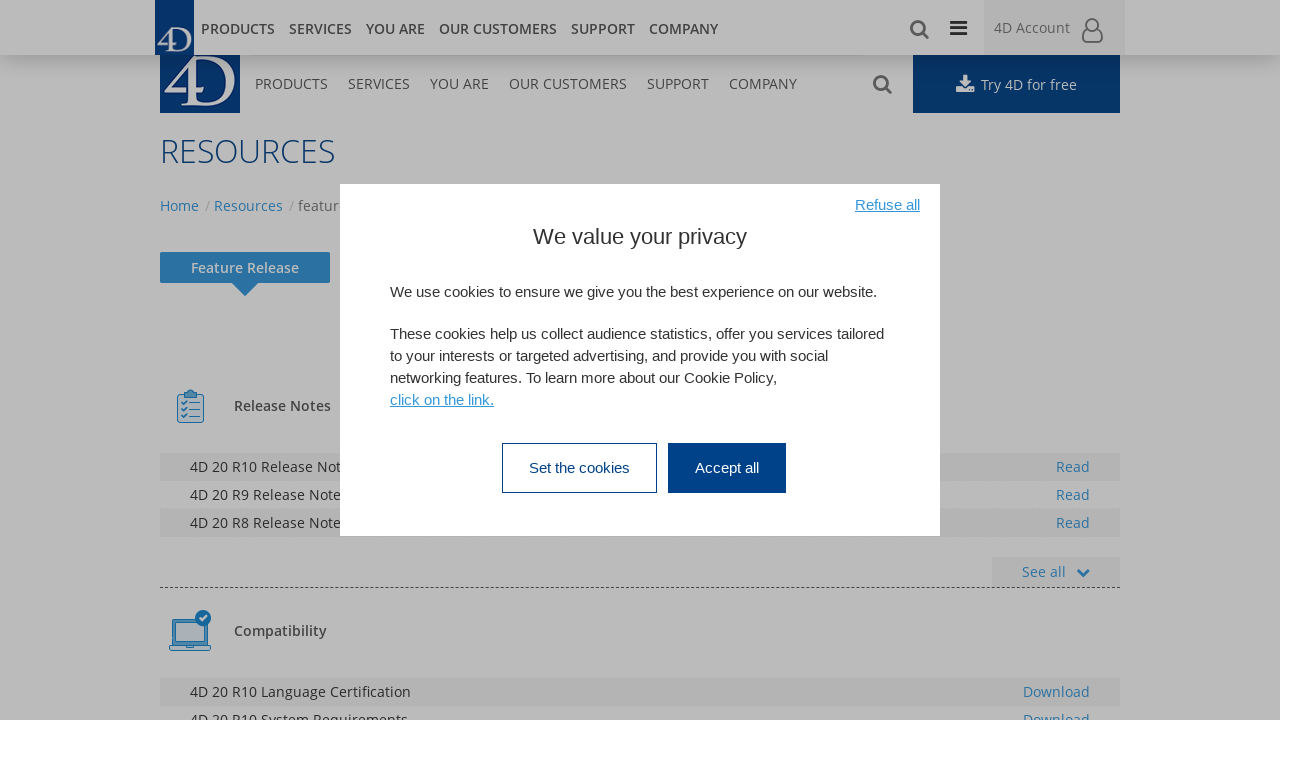

--- FILE ---
content_type: text/html; charset=utf-8
request_url: https://us.4d.com/resources/feature-release
body_size: 19620
content:
<!DOCTYPE html>
<html  lang="us" dir="ltr" prefix="og: http://ogp.me/ns# content: http://purl.org/rss/1.0/modules/content/ dc: http://purl.org/dc/terms/ foaf: http://xmlns.com/foaf/0.1/ rdfs: http://www.w3.org/2000/01/rdf-schema# sioc: http://rdfs.org/sioc/ns# sioct: http://rdfs.org/sioc/types# skos: http://www.w3.org/2004/02/skos/core# xsd: http://www.w3.org/2001/XMLSchema#">
<head>
    <script type="text/javascript">
        var tarteaucitronForceLanguage = 'us';    </script>
   
  
  <link rel="profile" href="http://www.w3.org/1999/xhtml/vocab" />
  <meta name="viewport" content="width=device-width, initial-scale=1"/>
  <!--[if IE]><![endif]-->
<meta http-equiv="Content-Type" content="text/html; charset=utf-8" />
<link rel="shortcut icon" href="https://us.4d.com/sites/all/themes/bactency/favicon.ico" type="image/vnd.microsoft.icon" />
<link rel="canonical" href="https://us.4d.com/resources/feature-release" />
<link rel="shortlink" href="https://us.4d.com/resources/feature-release" />
<meta property="og:site_name" content="United States" />
<meta property="og:type" content="article" />
<meta property="og:url" content="https://us.4d.com/resources/feature-release" />
<meta property="og:title" content="Resources" />
<meta name="twitter:card" content="summary" />
<meta name="twitter:url" content="https://us.4d.com/resources/feature-release" />
<meta name="twitter:title" content="Resources" />
  <title>Resources | United States</title>
  <link type="text/css" rel="stylesheet" href="/sites/default/files/advagg_css/css__9cWqptSUNYq5YedfIwh33VxtugFVWjDdEsblT8GhLKI__quUjyhSfbEukHj8a0hYvzm9VTmPALmSZvA0xfM_Oxzo__jicviksr6rLKSgLLnqd7cwpxGP-wbIDZNvBVxMHAPqE.css" media="all" />
<link type="text/css" rel="stylesheet" href="/sites/default/files/advagg_css/css__b1h-Ys1w9F1ZCyUkPt97AMt0yFzRoUl34DX79lDwfrk__6R7IJaHXjT9L26OMOCeQnuAVT72w5HfqVyHby-dUUxQ__jicviksr6rLKSgLLnqd7cwpxGP-wbIDZNvBVxMHAPqE.css" media="all" />
<link type="text/css" rel="stylesheet" href="/sites/default/files/advagg_css/css__JWolg5B5oIAGfUe_SZTPnPgbjzRABoIbBHCQtPQoSDY__CehiogE-sfnhd3zo4nvsDUlE_c2skNyeTJL-uEck68o__jicviksr6rLKSgLLnqd7cwpxGP-wbIDZNvBVxMHAPqE.css" media="all" />
<link type="text/css" rel="stylesheet" href="/sites/default/files/advagg_css/css__7fo5sZO-UT8cC-GjegiKpR1a4vtr0w2ABmcGgX2jDMw__DPjfnfbgIJbMpvnDXGGkbacrNAem5DYz_kfY8Mz6klw__jicviksr6rLKSgLLnqd7cwpxGP-wbIDZNvBVxMHAPqE.css" media="all" />
<link type="text/css" rel="stylesheet" href="/sites/all/themes/bactency/css/bootstrap.min.css?t7v073" media="all" />
<link type="text/css" rel="stylesheet" href="/sites/all/themes/bactency/css/drupal-bootstrap.min.css?t7v073" media="all" />
<link type="text/css" rel="stylesheet" href="/sites/default/files/advagg_css/css__KuEMti6rPRkm84egM_YljXcTuuVP_CCeSOt2aK0LD6g__rww0G9qe92Cuz3XiHDLrMY_S6pcWp5lxPyKnydSIz1A__jicviksr6rLKSgLLnqd7cwpxGP-wbIDZNvBVxMHAPqE.css" media="all" />
    <!-- HTML5 element support for IE6-8 -->
  <!--[if lt IE 9]>
  <script src="https://cdn.jsdelivr.net/html5shiv/3.7.3/html5shiv-printshiv.min.js"></script>
  <![endif]-->
   <script src="//app-e.marketo.com/js/forms2/js/forms2.min.js"></script>
</head>
<body  class="html not-front not-logged-in no-sidebars page-resources page-resources-feature-release domain-us-4d-com i18n-us">
<!-- Google Tag Manager (noscript) -->
<noscript><iframesrc="https://www.googletagmanager.com/ns.html?id=GTM-K7SRXMDQ" height="0" width="0" style="display:none;visibility:hidden"></iframe></noscript>
<!-- End Google Tag Manager (noscript) -->
<div id="skip-link">
  <a href="#main-content" class="element-invisible element-focusable">Skip to main content</a>
</div>
<!-- Start Header -->


<div class="fixed-header">
    <div class="fixed-header-content">
        <div class="fixed-header-left">
            <div class="fixed-logo">
                                                    <a class="logo navbar-btn pull-left logo-branding"
                       href="/"
                       title="Home">
                        <img src="https://us.4d.com/sites/all/themes/bactency/logo.png"
                             alt="Home" />
                    </a>
                            </div>
            <section id="block-nice-menus-1" class="block block-nice-menus clearfix">

      
  <ul class="nice-menu nice-menu-down nice-menu-main-menu" id="nice-menu-1"><li class="menu-30362 menuparent  menu-path-nolink first odd "><span class="nolink" tabindex="0">Products</span><ul><li class="menu-30978 menu-path-node-10032 first odd "><a href="/why-4d">Why 4D</a></li>
<li class="menu-31118 menu-path-sus4dcom-new-4d-20-r10  even"><a href="https://us.4d.com/new-4d-20-r10">New in latest Feature Release</a></li>
<li class="menu-30965 menu-path-node-21985  odd"><a href="/new-4d-v20lts">New in 4D</a></li>
<li class="menu-31927 menu-path-node-13514  even"><a href="/4d-development">Develop with 4D</a></li>
<li class="menu-31928 menu-path-node-13529  odd"><a href="/deployment">Deploy with 4D</a></li>
<li class="menu-35808 menu-path-sus4dcom-orda  even"><a href="https://us.4d.com/orda">ORDA everything is Object</a></li>
<li class="menu-34947 menu-path-sus4dcom-4d-view-pro  odd"><a href="https://us.4d.com/4d-view-pro">Discover 4D View Pro</a></li>
<li class="menu-35108 menu-path-sus4dcom-4d-write-pro  even"><a href="https://us.4d.com/4D-write-pro">Experience 4D Write Pro</a></li>
<li class="menu-32251 menu-path-sus4dcom-4d-for-mobileutm-sourcewebsiteutm-mediumreferralutm-campaigngomobile  odd"><a href="https://us.4d.com/4d-for-mobile?utm_source=website&amp;utm_medium=referral&amp;utm_campaign=gomobile">Go mobile with 4D</a></li>
<li class="menu-30963 menu-path-node-13965  even last"><a href="/product-release-life-cycle">Product Life Cycle</a></li>
</ul></li>
<li class="menu-30363 menuparent  menu-path-nolink  even"><span class="nolink" tabindex="0">Services</span><ul><li class="menu-30461 menu-path-node-9712 first odd "><a href="/professional-services">Professional Services</a></li>
<li class="menu-30976 menu-path-node-10029  even"><a href="/4d-partner-program">Become a Partner</a></li>
<li class="menu-32227 menu-path-sus4dcom-4d-training-center  odd last"><a href="https://us.4d.com/4d-training-center">4D Training</a></li>
</ul></li>
<li class="menu-30364 menuparent  menu-path-nolink  odd"><span class="nolink" tabindex="0">You are</span><ul><li class="menu-30463 menu-path-node-9425 first odd "><a href="/decision-maker">Decision Maker</a></li>
<li class="menu-30464 menu-path-node-9440  even"><a href="/developers">Developer</a></li>
<li class="menu-30465 menu-path-node-9441  odd"><a href="/software-publisher">Software Publisher</a></li>
<li class="menu-30466 menu-path-node-9444  even last"><a href="/education">Education</a></li>
</ul></li>
<li class="menu-30365 menuparent  menu-path-nolink  even"><span class="nolink" tabindex="0">Our customers</span><ul><li class="menu-30467 menu-path-references first odd last"><a href="/references">They trust us</a></li>
</ul></li>
<li class="menu-30366 menuparent  menu-path-nolink  odd"><span class="nolink" tabindex="0">Support</span><ul><li class="menu-30468 menu-path-node-11288 first odd "><a href="/4d-technical-support">Get Support</a></li>
<li class="menu-30967 menu-path-skb4dcom  even"><a href="https://kb.4d.com">Knowledge Base</a></li>
<li class="menu-30470 menu-path-resources-feature-release  odd"><a href="/resources/feature-release" class="active">Resources</a></li>
<li class="menu-30471 menu-path-product-download-4d-20-lts  even last"><a href="/product-download/4D-20-LTS">Downloads</a></li>
</ul></li>
<li class="menu-31637 menuparent  menu-path-nolink  even last"><span class="nolink" tabindex="0">Company</span><ul><li class="menu-31639 menu-path-node-9709 first odd "><a href="/about-us">About us</a></li>
<li class="menu-31870 menu-path-node-13134  even"><a href="/4d-around-the-world">4D around the world</a></li>
<li class="menu-32190 menu-path-node-14737-  odd"><a href="/leadership/">Leadership </a></li>
<li class="menu-31640 menu-path-node-9943  even last"><a href="/contact-us">Contact us</a></li>
</ul></li>
</ul>

</section>
        </div>
        <div class="fixed-header-right">
            <div id="page-header">
                <span class="icon-search"></span>
                <section id="block-search-form" class="block block-search clearfix">

      
  <form class="form-search content-search" action="/resources/feature-release" method="post" id="search-block-form" accept-charset="UTF-8"><div><div class="container-inline">
  <div class="input-group"><input title="Enter the terms you wish to search for." placeholder="Search in website..." class="form-control form-text" type="text" id="edit-search-block-form--2" name="search_block_form" value="" size="15" maxlength="128" /><span class="input-group-btn"><button type="submit" class="btn btn-primary"><span class="icon glyphicon glyphicon-search" aria-hidden="true"></span>
</button></span></div><div class="form-actions" id="edit-actions"><button class="btn btn-primary form-submit" type="submit" id="edit-submit" name="op" value="Search">Search</button>
</div><input type="hidden" name="form_build_id" value="form-HCHkogfPapGTQ4w84VcLlWmEy_FPV2DsaAC1r3_XqTM" />
<input type="hidden" name="form_id" value="search_block_form" />
</div>
</div></form>
</section>
            </div>        
                        <section id="block-views-header-menu-block" class="block block-views clearfix">

      
  <div class="view view-header-menu view-id-header_menu view-display-id-block view-dom-id-f4d7c9a76801871d70eaaede91a378c7">
        
  
  
      <div class="view-content">
        <div class="views-row views-row-1 views-row-odd views-row-first">
        <div class="views-row-container ">
        <div class="views-field views-field-field-header-menu-fa-picto">
            <a href="https://blog.4D.com"  title="Blog" target="_blank" rel="noopener" >
                <span class="field-content">
                    <i class="icon-blog"></i>
                </span>
                <br/>
                <span class="field-name">
                    Blog                </span>
            </a>
        </div>
        <div class="views-field views-field-name">
            <a href="https://blog.4D.com" title="Blog" target="_blank" rel="noopener">
                <span class="field-content">
                    Blog                </span>
            </a>
        </div>
    </div>
  </div>
  <div class="views-row views-row-2 views-row-even">
        <div class="views-row-container ">
        <div class="views-field views-field-field-header-menu-fa-picto">
            <a href="https://developer.4d.com"  title="Developer center" target="_blank" rel="noopener" >
                <span class="field-content">
                    <i class="icon-document"></i>
                </span>
                <br/>
                <span class="field-name">
                    Developer center                </span>
            </a>
        </div>
        <div class="views-field views-field-name">
            <a href="https://developer.4d.com" title="Developer center" target="_blank" rel="noopener">
                <span class="field-content">
                    Developer center                </span>
            </a>
        </div>
    </div>
  </div>
  <div class="views-row views-row-3 views-row-odd views-row-last">
        <div class="views-row-container ">
        <div class="views-field views-field-field-header-menu-fa-picto">
            <a href="https://store.4d.com/"  title="Store" target="_blank" rel="noopener" >
                <span class="field-content">
                    <i class="icon-shopping-cart"></i>
                </span>
                <br/>
                <span class="field-name">
                    Store                </span>
            </a>
        </div>
        <div class="views-field views-field-name">
            <a href="https://store.4d.com/" title="Store" target="_blank" rel="noopener">
                <span class="field-content">
                    Store                </span>
            </a>
        </div>
    </div>
  </div>
    </div>
  
  
  
  
  
  
</div>
</section>
            <section id="block-qtd-user-login-block-qtd-user-login-block" class="block block-qtd-user-login-block clearfix">

      
  <div class="hide-mobile">
    <div class="dropdown">
        <div id="user-block-header" data-toggle="dropdown" aria-haspopup="true" aria-expanded="false">
            <div class="icon">
                <i class="fa fa-user-o"></i>
            </div>
            <div class="info-user">
                <div class="user-anonyme">4D Account</div>
            </div>
        </div>
        <ul class="dropdown-menu dropdown-menu-right" aria-labelledby="user-block-header">
            <li class="dropdown-item"><a href="https://account.4d.com/4DACTION/webAccount_Login?lang=en&amp;returnURL=https://us.4d.com/resources/feature-release">Log in</a></li>
            <li class="dropdown-item"><a href="https://account.4d.com/4DACTION/webAccount_NewAccount?​lang=en&amp;returnURL=https://us.4d.com/resources/feature-release" target="_blank" rel="noopener">Create an account</a></li>
        </ul>
    </div>
</div>
<div class="hide-desktop">
    <div id="user-block-header">
        <div class="icon">
            <i class="fa fa-user-o"></i>
        </div>
        <div class="info-user">
            <div class="user-anonyme">4D Account</div>
            <div class="user-anonyme"><a href="https://account.4d.com/4DACTION/webAccount_Login?lang=en&amp;returnURL=https://us.4d.com/resources/feature-release">Log in</a></div>
        </div>
    </div>
</div>

</section>
        </div>
    </div>
</div>

<header id="navbar"
        class="navbar container navbar-default ">
    <div class="container">
        <div class="navbar-header">
            <button type="button" class="navbar-toggle collapsed"
                    data-toggle="collapse"
                    data-target="#navbar-homepage" aria-expanded="false">
                <span class="sr-only">Toggle navigation</span>
                <i class="fa fa-bars"></i>
            </button>

             
            <a class="navbar-brand "
               href="/" title="Home">
                                   
                                    <img src="https://us.4d.com/sites/all/themes/bactency/logo.png"
                         alt="Home" />
                  
            </a>
             
        </div>
        <div class="collapse navbar-collapse" id="navbar-homepage">
            <div class="hide-mobile">
                <div class="row top-menu equal">
                    <div class="col-md-9 col-sm-9 icon-language">
                        <nav role="navigation">
                            <div class="float-left">
                                                                <section id="block-views-header-menu-block--2" class="block block-views clearfix">

      
  <div class="view view-header-menu view-id-header_menu view-display-id-block view-dom-id-f4d7c9a76801871d70eaaede91a378c7">
        
  
  
      <div class="view-content">
        <div class="views-row views-row-1 views-row-odd views-row-first">
        <div class="views-row-container ">
        <div class="views-field views-field-field-header-menu-fa-picto">
            <a href="https://blog.4D.com"  title="Blog" target="_blank" rel="noopener" >
                <span class="field-content">
                    <i class="icon-blog"></i>
                </span>
                <br/>
                <span class="field-name">
                    Blog                </span>
            </a>
        </div>
        <div class="views-field views-field-name">
            <a href="https://blog.4D.com" title="Blog" target="_blank" rel="noopener">
                <span class="field-content">
                    Blog                </span>
            </a>
        </div>
    </div>
  </div>
  <div class="views-row views-row-2 views-row-even">
        <div class="views-row-container ">
        <div class="views-field views-field-field-header-menu-fa-picto">
            <a href="https://developer.4d.com"  title="Developer center" target="_blank" rel="noopener" >
                <span class="field-content">
                    <i class="icon-document"></i>
                </span>
                <br/>
                <span class="field-name">
                    Developer center                </span>
            </a>
        </div>
        <div class="views-field views-field-name">
            <a href="https://developer.4d.com" title="Developer center" target="_blank" rel="noopener">
                <span class="field-content">
                    Developer center                </span>
            </a>
        </div>
    </div>
  </div>
  <div class="views-row views-row-3 views-row-odd views-row-last">
        <div class="views-row-container ">
        <div class="views-field views-field-field-header-menu-fa-picto">
            <a href="https://store.4d.com/"  title="Store" target="_blank" rel="noopener" >
                <span class="field-content">
                    <i class="icon-shopping-cart"></i>
                </span>
                <br/>
                <span class="field-name">
                    Store                </span>
            </a>
        </div>
        <div class="views-field views-field-name">
            <a href="https://store.4d.com/" title="Store" target="_blank" rel="noopener">
                <span class="field-content">
                    Store                </span>
            </a>
        </div>
    </div>
  </div>
    </div>
  
  
  
  
  
  
</div>
</section>
                            </div>
                            <div class="float-right">
                                                                <section id="block-locale-language" class="block block-locale clearfix">

      
  <ul class="language-switcher-locale-url"><li class="la first"><a href="https://la.4d.com/" class="language-link" xml:lang="la" data-continent="America" data-order="2"><span>América Latina (ES)</span></a></li>
<li class="au"><a href="https://au.4d.com/" class="language-link" xml:lang="au" data-continent="Asia &amp; Oceania" data-order="3"><span>Australia</span></a></li>
<li class="be-fr"><a href="https://be-fr.4d.com/" class="language-link" xml:lang="be-fr" data-continent="Europe" data-order="1"><span>Belgique</span></a></li>
<li class="be-nl"><a href="https://be-nl.4d.com/" class="language-link" xml:lang="be-nl" data-continent="Europe" data-order="1"><span>België</span></a></li>
<li class="br"><a href="https://br.4d.com/" class="language-link" xml:lang="br" data-continent="America" data-order="2"><span>Brasil</span></a></li>
<li class="ca-en"><a href="https://us.4d.com/" class="language-link" xml:lang="ca-en" data-continent="America" data-order="2"><span>Canada (EN)</span></a></li>
<li class="ca-fr"><a href="https://ca-fr.4d.com/" class="language-link" xml:lang="ca-fr" data-continent="America" data-order="2"><span>Canada (FR)</span></a></li>
<li class="cz"><a href="https://cz.4d.com/" class="language-link" xml:lang="cz" data-continent="Europe" data-order="1"><span>Czech Republic</span></a></li>
<li class="de"><a href="https://de.4d.com/" class="language-link" xml:lang="de" data-continent="Europe" data-order="1"><span>Deutschland</span></a></li>
<li class="es"><a href="https://es.4d.com/" class="language-link" xml:lang="es" data-continent="Europe" data-order="1"><span>España</span></a></li>
<li class="eu-en"><a href="https://eu-en.4d.com/" class="language-link" xml:lang="eu-en" data-continent="Europe" data-order="1"><span>Europe (EN)</span></a></li>
<li class="fr"><a href="https://fr.4d.com/" class="language-link" xml:lang="fr" data-continent="Europe" data-order="1"><span>France</span></a></li>
<li class="it"><a href="https://it.4d.com/" class="language-link" xml:lang="it" data-continent="Europe" data-order="1"><span>Italia</span></a></li>
<li class="en-nz"><a href="https://au.4d.com/" class="language-link" xml:lang="en-nz" data-continent="Asia &amp; Oceania" data-order="3"><span>New Zealand</span></a></li>
<li class="pt"><a href="https://pt.4d.com/" class="language-link" xml:lang="pt" data-continent="Europe" data-order="1"><span>Portugal</span></a></li>
<li class="ch-de"><a href="https://ch-de.4d.com/" class="language-link" xml:lang="ch-de" data-continent="Europe" data-order="1"><span>Schweiz</span></a></li>
<li class="ch-fr"><a href="https://ch-fr.4d.com/" class="language-link" xml:lang="ch-fr" data-continent="Europe" data-order="1"><span>Suisse</span></a></li>
<li class="se"><a href="https://se.4d.com/" class="language-link" xml:lang="se" data-continent="Europe" data-order="1"><span>Sverige</span></a></li>
<li class="uk"><a href="https://uk.4d.com/" class="language-link" xml:lang="en" data-continent="Europe" data-order="1"><span>United Kingdom</span></a></li>
<li class="us"><a href="https://us.4d.com/" class="language-link active-language" xml:lang="us" data-continent="America" data-order="2"><span>United States</span></a></li>
<li class="jp last"><a href="https://jp.4d.com/" class="language-link" xml:lang="jp" data-continent="Asia &amp; Oceania" data-order="3"><span>日本</span></a></li>
</ul>
</section>
                            </div>
                        </nav>
                    </div>
                    <div class="col-md-3 col-sm-3 user-block">
                        <section id="block-qtd-user-login-block-qtd-user-login-block--2" class="block block-qtd-user-login-block clearfix">

      
  <div class="hide-mobile">
    <div class="dropdown">
        <div id="user-block-header" data-toggle="dropdown" aria-haspopup="true" aria-expanded="false">
            <div class="icon">
                <i class="fa fa-user-o"></i>
            </div>
            <div class="info-user">
                <div class="user-anonyme">4D Account</div>
            </div>
        </div>
        <ul class="dropdown-menu dropdown-menu-right" aria-labelledby="user-block-header">
            <li class="dropdown-item"><a href="https://account.4d.com/4DACTION/webAccount_Login?lang=en&amp;returnURL=https://us.4d.com/resources/feature-release">Log in</a></li>
            <li class="dropdown-item"><a href="https://account.4d.com/4DACTION/webAccount_NewAccount?​lang=en&amp;returnURL=https://us.4d.com/resources/feature-release" target="_blank" rel="noopener">Create an account</a></li>
        </ul>
    </div>
</div>
<div class="hide-desktop">
    <div id="user-block-header">
        <div class="icon">
            <i class="fa fa-user-o"></i>
        </div>
        <div class="info-user">
            <div class="user-anonyme">4D Account</div>
            <div class="user-anonyme"><a href="https://account.4d.com/4DACTION/webAccount_Login?lang=en&amp;returnURL=https://us.4d.com/resources/feature-release">Log in</a></div>
        </div>
    </div>
</div>

</section>
                    </div>
                </div>
                <div class="row bottom-menu equal">
                    <div class="col-md-9 col-sm-9">
                        <div id="page-header">
                            <span class="icon-search"></span>
                            <section id="block-nice-menus-1--2" class="block block-nice-menus clearfix">

      
  <ul class="nice-menu nice-menu-down nice-menu-main-menu" id="nice-menu-1"><li class="menu-30362 menuparent  menu-path-nolink first odd "><span class="nolink" tabindex="0">Products</span><ul><li class="menu-30978 menu-path-node-10032 first odd "><a href="/why-4d">Why 4D</a></li>
<li class="menu-31118 menu-path-sus4dcom-new-4d-20-r10  even"><a href="https://us.4d.com/new-4d-20-r10">New in latest Feature Release</a></li>
<li class="menu-30965 menu-path-node-21985  odd"><a href="/new-4d-v20lts">New in 4D</a></li>
<li class="menu-31927 menu-path-node-13514  even"><a href="/4d-development">Develop with 4D</a></li>
<li class="menu-31928 menu-path-node-13529  odd"><a href="/deployment">Deploy with 4D</a></li>
<li class="menu-35808 menu-path-sus4dcom-orda  even"><a href="https://us.4d.com/orda">ORDA everything is Object</a></li>
<li class="menu-34947 menu-path-sus4dcom-4d-view-pro  odd"><a href="https://us.4d.com/4d-view-pro">Discover 4D View Pro</a></li>
<li class="menu-35108 menu-path-sus4dcom-4d-write-pro  even"><a href="https://us.4d.com/4D-write-pro">Experience 4D Write Pro</a></li>
<li class="menu-32251 menu-path-sus4dcom-4d-for-mobileutm-sourcewebsiteutm-mediumreferralutm-campaigngomobile  odd"><a href="https://us.4d.com/4d-for-mobile?utm_source=website&amp;utm_medium=referral&amp;utm_campaign=gomobile">Go mobile with 4D</a></li>
<li class="menu-30963 menu-path-node-13965  even last"><a href="/product-release-life-cycle">Product Life Cycle</a></li>
</ul></li>
<li class="menu-30363 menuparent  menu-path-nolink  even"><span class="nolink" tabindex="0">Services</span><ul><li class="menu-30461 menu-path-node-9712 first odd "><a href="/professional-services">Professional Services</a></li>
<li class="menu-30976 menu-path-node-10029  even"><a href="/4d-partner-program">Become a Partner</a></li>
<li class="menu-32227 menu-path-sus4dcom-4d-training-center  odd last"><a href="https://us.4d.com/4d-training-center">4D Training</a></li>
</ul></li>
<li class="menu-30364 menuparent  menu-path-nolink  odd"><span class="nolink" tabindex="0">You are</span><ul><li class="menu-30463 menu-path-node-9425 first odd "><a href="/decision-maker">Decision Maker</a></li>
<li class="menu-30464 menu-path-node-9440  even"><a href="/developers">Developer</a></li>
<li class="menu-30465 menu-path-node-9441  odd"><a href="/software-publisher">Software Publisher</a></li>
<li class="menu-30466 menu-path-node-9444  even last"><a href="/education">Education</a></li>
</ul></li>
<li class="menu-30365 menuparent  menu-path-nolink  even"><span class="nolink" tabindex="0">Our customers</span><ul><li class="menu-30467 menu-path-references first odd last"><a href="/references">They trust us</a></li>
</ul></li>
<li class="menu-30366 menuparent  menu-path-nolink  odd"><span class="nolink" tabindex="0">Support</span><ul><li class="menu-30468 menu-path-node-11288 first odd "><a href="/4d-technical-support">Get Support</a></li>
<li class="menu-30967 menu-path-skb4dcom  even"><a href="https://kb.4d.com">Knowledge Base</a></li>
<li class="menu-30470 menu-path-resources-feature-release  odd"><a href="/resources/feature-release" class="active">Resources</a></li>
<li class="menu-30471 menu-path-product-download-4d-20-lts  even last"><a href="/product-download/4D-20-LTS">Downloads</a></li>
</ul></li>
<li class="menu-31637 menuparent  menu-path-nolink  even last"><span class="nolink" tabindex="0">Company</span><ul><li class="menu-31639 menu-path-node-9709 first odd "><a href="/about-us">About us</a></li>
<li class="menu-31870 menu-path-node-13134  even"><a href="/4d-around-the-world">4D around the world</a></li>
<li class="menu-32190 menu-path-node-14737-  odd"><a href="/leadership/">Leadership </a></li>
<li class="menu-31640 menu-path-node-9943  even last"><a href="/contact-us">Contact us</a></li>
</ul></li>
</ul>

</section>
                            <section id="block-search-form--2" class="block block-search clearfix">

      
  <form class="form-search content-search" action="/resources/feature-release" method="post" id="search-block-form" accept-charset="UTF-8"><div><div class="container-inline">
  <div class="input-group"><input title="Enter the terms you wish to search for." placeholder="Search in website..." class="form-control form-text" type="text" id="edit-search-block-form--2" name="search_block_form" value="" size="15" maxlength="128" /><span class="input-group-btn"><button type="submit" class="btn btn-primary"><span class="icon glyphicon glyphicon-search" aria-hidden="true"></span>
</button></span></div><div class="form-actions" id="edit-actions"><button class="btn btn-primary form-submit" type="submit" id="edit-submit" name="op" value="Search">Search</button>
</div><input type="hidden" name="form_build_id" value="form-HCHkogfPapGTQ4w84VcLlWmEy_FPV2DsaAC1r3_XqTM" />
<input type="hidden" name="form_id" value="search_block_form" />
</div>
</div></form>
</section>
                        </div>
                    </div>
                    <div class="col-md-3 col-sm-3 try-4d">
                        <section id="block-qtd-newsletter-blocks-qtd-try-blocks-header" class="block block-qtd-newsletter-blocks clearfix">

      
  <div class="download-block-header">
    <a class="btn qtd-btn-primary" href="/4d-free-trial" title="Try 4D for free" >
        <div class="download-block-text">
            <i class="fa fa-download"></i>
            <span>Try 4D for free</span>
        </div>
    </a>
</div>
 


 

</section>
                    </div>
                </div>
            </div>
            <div class="hide-desktop">
                <nav class="menu-mobile" role="navigation">
                    <div class="row equal">
                        <div class="col-xs-7 main-menu-container">
                            <section id="block-nice-menus-1--3" class="block block-nice-menus clearfix">

      
  <ul class="nice-menu nice-menu-down nice-menu-main-menu" id="nice-menu-1"><li class="menu-30362 menuparent  menu-path-nolink first odd "><span class="nolink" tabindex="0">Products</span><ul><li class="menu-30978 menu-path-node-10032 first odd "><a href="/why-4d">Why 4D</a></li>
<li class="menu-31118 menu-path-sus4dcom-new-4d-20-r10  even"><a href="https://us.4d.com/new-4d-20-r10">New in latest Feature Release</a></li>
<li class="menu-30965 menu-path-node-21985  odd"><a href="/new-4d-v20lts">New in 4D</a></li>
<li class="menu-31927 menu-path-node-13514  even"><a href="/4d-development">Develop with 4D</a></li>
<li class="menu-31928 menu-path-node-13529  odd"><a href="/deployment">Deploy with 4D</a></li>
<li class="menu-35808 menu-path-sus4dcom-orda  even"><a href="https://us.4d.com/orda">ORDA everything is Object</a></li>
<li class="menu-34947 menu-path-sus4dcom-4d-view-pro  odd"><a href="https://us.4d.com/4d-view-pro">Discover 4D View Pro</a></li>
<li class="menu-35108 menu-path-sus4dcom-4d-write-pro  even"><a href="https://us.4d.com/4D-write-pro">Experience 4D Write Pro</a></li>
<li class="menu-32251 menu-path-sus4dcom-4d-for-mobileutm-sourcewebsiteutm-mediumreferralutm-campaigngomobile  odd"><a href="https://us.4d.com/4d-for-mobile?utm_source=website&amp;utm_medium=referral&amp;utm_campaign=gomobile">Go mobile with 4D</a></li>
<li class="menu-30963 menu-path-node-13965  even last"><a href="/product-release-life-cycle">Product Life Cycle</a></li>
</ul></li>
<li class="menu-30363 menuparent  menu-path-nolink  even"><span class="nolink" tabindex="0">Services</span><ul><li class="menu-30461 menu-path-node-9712 first odd "><a href="/professional-services">Professional Services</a></li>
<li class="menu-30976 menu-path-node-10029  even"><a href="/4d-partner-program">Become a Partner</a></li>
<li class="menu-32227 menu-path-sus4dcom-4d-training-center  odd last"><a href="https://us.4d.com/4d-training-center">4D Training</a></li>
</ul></li>
<li class="menu-30364 menuparent  menu-path-nolink  odd"><span class="nolink" tabindex="0">You are</span><ul><li class="menu-30463 menu-path-node-9425 first odd "><a href="/decision-maker">Decision Maker</a></li>
<li class="menu-30464 menu-path-node-9440  even"><a href="/developers">Developer</a></li>
<li class="menu-30465 menu-path-node-9441  odd"><a href="/software-publisher">Software Publisher</a></li>
<li class="menu-30466 menu-path-node-9444  even last"><a href="/education">Education</a></li>
</ul></li>
<li class="menu-30365 menuparent  menu-path-nolink  even"><span class="nolink" tabindex="0">Our customers</span><ul><li class="menu-30467 menu-path-references first odd last"><a href="/references">They trust us</a></li>
</ul></li>
<li class="menu-30366 menuparent  menu-path-nolink  odd"><span class="nolink" tabindex="0">Support</span><ul><li class="menu-30468 menu-path-node-11288 first odd "><a href="/4d-technical-support">Get Support</a></li>
<li class="menu-30967 menu-path-skb4dcom  even"><a href="https://kb.4d.com">Knowledge Base</a></li>
<li class="menu-30470 menu-path-resources-feature-release  odd"><a href="/resources/feature-release" class="active">Resources</a></li>
<li class="menu-30471 menu-path-product-download-4d-20-lts  even last"><a href="/product-download/4D-20-LTS">Downloads</a></li>
</ul></li>
<li class="menu-31637 menuparent  menu-path-nolink  even last"><span class="nolink" tabindex="0">Company</span><ul><li class="menu-31639 menu-path-node-9709 first odd "><a href="/about-us">About us</a></li>
<li class="menu-31870 menu-path-node-13134  even"><a href="/4d-around-the-world">4D around the world</a></li>
<li class="menu-32190 menu-path-node-14737-  odd"><a href="/leadership/">Leadership </a></li>
<li class="menu-31640 menu-path-node-9943  even last"><a href="/contact-us">Contact us</a></li>
</ul></li>
</ul>

</section>
                        </div>
                        <div class="col-xs-5 header-icon-menu">
                            <section id="block-views-header-menu-block--3" class="block block-views clearfix">

      
  <div class="view view-header-menu view-id-header_menu view-display-id-block view-dom-id-f4d7c9a76801871d70eaaede91a378c7">
        
  
  
      <div class="view-content">
        <div class="views-row views-row-1 views-row-odd views-row-first">
        <div class="views-row-container ">
        <div class="views-field views-field-field-header-menu-fa-picto">
            <a href="https://blog.4D.com"  title="Blog" target="_blank" rel="noopener" >
                <span class="field-content">
                    <i class="icon-blog"></i>
                </span>
                <br/>
                <span class="field-name">
                    Blog                </span>
            </a>
        </div>
        <div class="views-field views-field-name">
            <a href="https://blog.4D.com" title="Blog" target="_blank" rel="noopener">
                <span class="field-content">
                    Blog                </span>
            </a>
        </div>
    </div>
  </div>
  <div class="views-row views-row-2 views-row-even">
        <div class="views-row-container ">
        <div class="views-field views-field-field-header-menu-fa-picto">
            <a href="https://developer.4d.com"  title="Developer center" target="_blank" rel="noopener" >
                <span class="field-content">
                    <i class="icon-document"></i>
                </span>
                <br/>
                <span class="field-name">
                    Developer center                </span>
            </a>
        </div>
        <div class="views-field views-field-name">
            <a href="https://developer.4d.com" title="Developer center" target="_blank" rel="noopener">
                <span class="field-content">
                    Developer center                </span>
            </a>
        </div>
    </div>
  </div>
  <div class="views-row views-row-3 views-row-odd views-row-last">
        <div class="views-row-container ">
        <div class="views-field views-field-field-header-menu-fa-picto">
            <a href="https://store.4d.com/"  title="Store" target="_blank" rel="noopener" >
                <span class="field-content">
                    <i class="icon-shopping-cart"></i>
                </span>
                <br/>
                <span class="field-name">
                    Store                </span>
            </a>
        </div>
        <div class="views-field views-field-name">
            <a href="https://store.4d.com/" title="Store" target="_blank" rel="noopener">
                <span class="field-content">
                    Store                </span>
            </a>
        </div>
    </div>
  </div>
    </div>
  
  
  
  
  
  
</div>
</section>
                                                    </div>
                    </div>
                    <div class="row">
                        <div class="col-xs-12">
                            <section id="block-search-form--3" class="block block-search clearfix">

      
  <form class="form-search content-search" action="/resources/feature-release" method="post" id="search-block-form" accept-charset="UTF-8"><div><div class="container-inline">
  <div class="input-group"><input title="Enter the terms you wish to search for." placeholder="Search in website..." class="form-control form-text" type="text" id="edit-search-block-form--2" name="search_block_form" value="" size="15" maxlength="128" /><span class="input-group-btn"><button type="submit" class="btn btn-primary"><span class="icon glyphicon glyphicon-search" aria-hidden="true"></span>
</button></span></div><div class="form-actions" id="edit-actions"><button class="btn btn-primary form-submit" type="submit" id="edit-submit" name="op" value="Search">Search</button>
</div><input type="hidden" name="form_build_id" value="form-HCHkogfPapGTQ4w84VcLlWmEy_FPV2DsaAC1r3_XqTM" />
<input type="hidden" name="form_id" value="search_block_form" />
</div>
</div></form>
</section>
                        </div>
                    </div>
                    <div class="row equal">
                        <div class="col-xs-7">
                            <section id="block-qtd-newsletter-blocks-qtd-newsletter-blocks-footer" class="block block-qtd-newsletter-blocks clearfix">

      
   
<div class="newsletter-footer-block">
  <div class="newsletter-block">
          <!--<a data-toggle="modal" data-target="#"></a>-->
      <a class="colorbox-node newsletter-colorbox" title="Subscribe to our newsletter" href="/subscribe-our-newsletter" data-inner-width="600" data-inner-height="900"></a>
      
    
    <div class="newsletter-block-left">
      <i class="fa fa-envelope-o"></i>
    </div>
    <div class="newsletter-block-right">
      <span class="newsletter-title-1">Subscribe to</span>
      <span class="newsletter-title-2">Our Newsletter</span>
    </div>
  </div>
</div>

</section>
                        </div>
                        <div class="col-xs-5">
                            <section id="block-qtd-user-login-block-qtd-user-login-block--3" class="block block-qtd-user-login-block clearfix">

      
  <div class="hide-mobile">
    <div class="dropdown">
        <div id="user-block-header" data-toggle="dropdown" aria-haspopup="true" aria-expanded="false">
            <div class="icon">
                <i class="fa fa-user-o"></i>
            </div>
            <div class="info-user">
                <div class="user-anonyme">4D Account</div>
            </div>
        </div>
        <ul class="dropdown-menu dropdown-menu-right" aria-labelledby="user-block-header">
            <li class="dropdown-item"><a href="https://account.4d.com/4DACTION/webAccount_Login?lang=en&amp;returnURL=https://us.4d.com/resources/feature-release">Log in</a></li>
            <li class="dropdown-item"><a href="https://account.4d.com/4DACTION/webAccount_NewAccount?​lang=en&amp;returnURL=https://us.4d.com/resources/feature-release" target="_blank" rel="noopener">Create an account</a></li>
        </ul>
    </div>
</div>
<div class="hide-desktop">
    <div id="user-block-header">
        <div class="icon">
            <i class="fa fa-user-o"></i>
        </div>
        <div class="info-user">
            <div class="user-anonyme">4D Account</div>
            <div class="user-anonyme"><a href="https://account.4d.com/4DACTION/webAccount_Login?lang=en&amp;returnURL=https://us.4d.com/resources/feature-release">Log in</a></div>
        </div>
    </div>
</div>

</section>
                        </div>
                    </div>
                </nav>
            </div>
        </div>
    </div>
</header>
<!-- End Header -->

<div class="main-container container">
  <div class="row">

    

            <a id="main-content"></a>
                                      <div class="page-title-wrapper">
            <div class="page-title-content">
              <div class="page-title-left">
                        <h1 class="page-header ">Resources</h1>
                      </div>
              <div class="page-title-right"></div>
            </div>
          </div>
                            
    <div class="main-center-container">
      <ol class="breadcrumb"><li><a href="/">Home</a></li><li><a href="/resources">Resources</a></li><li class="active">feature-release</li></ol>      <section class="col-sm-12">
                                                                  
          <div class="region region-content">
    <section id="block-system-main" class="block block-system clearfix">

      
  <div class="view view-ressources view-id-ressources view-display-id-page view-dom-id-1da78b14c89b29d133be2511d3cd72aa">
            <div class="view-header">
      <div class="view view-last-three-version view-id-last_three_version view-display-id-block view-dom-id-c0972d5ae88f28b4524deb59d48e3454">
        
  
  
      <div class="view-content">
        <div class="views-row views-row-1 views-row-odd views-row-first">
      
          
<a href="/resources/feature-release" title="Feature Release" class=" active">Feature Release</a>    </div>
  <div class="views-row views-row-2 views-row-even">
      
          
<a href="/resources/4d-20-lts" title="4D 20 LTS" class="">4D 20 LTS</a>    </div>
  <div class="views-row views-row-3 views-row-odd">
      
          
<a href="/resources/4d-19-lts" title="4D 19 LTS" class="">4D 19 LTS</a>    </div>
  <div class="views-row views-row-4 views-row-even views-row-last">
      
          
<a href="/resources/4d-18-lts" title="4D 18 LTS" class="">4D 18 LTS</a>    </div>
    </div>
  
  
  
  
  
  
</div>    </div>
  
  
  
      <div class="view-content">
      <div class="cat-wrapper">
      <div class="cat-content">
  <img src="https://us.4d.com/sites/default/files/release_notes2x_16.png" alt="Release Notes">
  <h3>Release Notes</h3>
</div>
    <div class="cat-resources">
              <div class="views-row views-row-1 views-row-odd views-row-first contextual-links-region">
          
  <div class="views-field views-field-title">        <span class="field-content">4D 20 R10 Release Notes</span>  </div>  
  <div class="views-field views-field-field-ressources-label-bouton">        <div class="field-content"><a href="https://developer.4d.com/docs/Notes/updates#4d-20-r10" title="Read" target="_blank">Read</a></div>  </div>  
  <div class="views-field views-field-contextual-links">        <span class="field-content"></span>  </div>      </div>
                <div class="views-row views-row-2 views-row-even contextual-links-region">
          
  <div class="views-field views-field-title">        <span class="field-content">4D 20 R9 Release Notes</span>  </div>  
  <div class="views-field views-field-field-ressources-label-bouton">        <div class="field-content"><a href="https://developer.4d.com/docs/Notes/updates#4d-20-r9" title="Read" target="_blank">Read</a></div>  </div>  
  <div class="views-field views-field-contextual-links">        <span class="field-content"></span>  </div>      </div>
                <div class="views-row views-row-3 views-row-odd contextual-links-region">
          
  <div class="views-field views-field-title">        <span class="field-content">4D 20 R8 Release Notes</span>  </div>  
  <div class="views-field views-field-field-ressources-label-bouton">        <div class="field-content"><a href="https://developer.4d.com/docs/Notes/updates#4d-20-r8" title="Read" target="_blank">Read</a></div>  </div>  
  <div class="views-field views-field-contextual-links">        <span class="field-content"></span>  </div>      </div>
                <div class="views-row views-row-4 views-row-even contextual-links-region">
          
  <div class="views-field views-field-title">        <span class="field-content">4D 20 R7 Release Notes</span>  </div>  
  <div class="views-field views-field-field-ressources-label-bouton">        <div class="field-content"><a href="https://developer.4d.com/docs/Notes/updates" title="Read" target="_blank">Read</a></div>  </div>  
  <div class="views-field views-field-contextual-links">        <span class="field-content"></span>  </div>      </div>
                <div class="views-row views-row-5 views-row-odd contextual-links-region">
          
  <div class="views-field views-field-title">        <span class="field-content">4D 20 R6 Release Notes</span>  </div>  
  <div class="views-field views-field-field-ressources-label-bouton">        <div class="field-content"><a href="https://developer.4d.com/docs/Notes/updates" title="Read" target="_blank">Read</a></div>  </div>  
  <div class="views-field views-field-contextual-links">        <span class="field-content"></span>  </div>      </div>
                <div class="views-row views-row-6 views-row-even contextual-links-region">
          
  <div class="views-field views-field-title">        <span class="field-content">4D 20 R5 Release Notes</span>  </div>  
  <div class="views-field views-field-field-ressources-label-bouton">        <div class="field-content"><a href="https://developer.4d.com/docs/Notes/updates/#4d-v20-r5" title="Read" target="_blank">Read</a></div>  </div>  
  <div class="views-field views-field-contextual-links">        <span class="field-content"></span>  </div>      </div>
                <div class="views-row views-row-7 views-row-odd contextual-links-region">
          
  <div class="views-field views-field-title">        <span class="field-content">4D 20 R4 Release Notes</span>  </div>  
  <div class="views-field views-field-field-ressources-label-bouton">        <div class="field-content"><a href="https://developer.4d.com/docs/Notes/updates/#4d-v20-r4" title="Read" target="_blank">Read</a></div>  </div>  
  <div class="views-field views-field-contextual-links">        <span class="field-content"></span>  </div>      </div>
                <div class="views-row views-row-8 views-row-even contextual-links-region">
          
  <div class="views-field views-field-title">        <span class="field-content">4D 20 R3 Release Notes</span>  </div>  
  <div class="views-field views-field-field-ressources-label-bouton">        <div class="field-content"><a href="https://developer.4d.com/docs/Notes/updates/#4d-v20-r3" title="Read" target="_blank">Read</a></div>  </div>  
  <div class="views-field views-field-contextual-links">        <span class="field-content"></span>  </div>      </div>
                <div class="views-row views-row-9 views-row-odd contextual-links-region">
          
  <div class="views-field views-field-title">        <span class="field-content">4D 20 R2 Release Notes</span>  </div>  
  <div class="views-field views-field-field-ressources-label-bouton">        <div class="field-content"><a href="https://developer.4d.com/docs/Notes/updates/#4d-v20-r2" title="Read" target="_blank">Read</a></div>  </div>  
  <div class="views-field views-field-contextual-links">        <span class="field-content"></span>  </div>      </div>
                <div class="views-row views-row-10 views-row-even contextual-links-region">
          
  <div class="views-field views-field-title">        <span class="field-content">4D 19 R8 Release Notes</span>  </div>  
  <div class="views-field views-field-field-ressources-label-bouton">        <div class="field-content"><a href="https://developer.4d.com/docs/Notes/updates/" title="Read" target="_blank">Read</a></div>  </div>  
  <div class="views-field views-field-contextual-links">        <span class="field-content"></span>  </div>      </div>
                <div class="views-row views-row-11 views-row-odd contextual-links-region">
          
  <div class="views-field views-field-title">        <span class="field-content">4D 19 R7 Release Notes</span>  </div>  
  <div class="views-field views-field-field-ressources-label-bouton">        <div class="field-content"><a href="https://doc.4d.com/4Dv19R7/4D/19-R7/4D-v19-R7-Release-Notes.100-6020031.en.html" title="Read" target="_blank">Read</a></div>  </div>  
  <div class="views-field views-field-contextual-links">        <span class="field-content"></span>  </div>      </div>
                <div class="views-row views-row-12 views-row-even contextual-links-region">
          
  <div class="views-field views-field-title">        <span class="field-content">4D 19 R6 Release Notes</span>  </div>  
  <div class="views-field views-field-field-ressources-label-bouton">        <div class="field-content"><a href="https://doc.4d.com/4Dv19R6/4D/19-R6/4D-v19-R6-Release-Notes.100-5907163.en.html" title="Read" target="_blank">Read</a></div>  </div>  
  <div class="views-field views-field-contextual-links">        <span class="field-content"></span>  </div>      </div>
                <div class="views-row views-row-13 views-row-odd contextual-links-region">
          
  <div class="views-field views-field-title">        <span class="field-content">4D 19 R5 Release Notes</span>  </div>  
  <div class="views-field views-field-field-ressources-label-bouton">        <div class="field-content"><a href="https://doc.4d.com/4Dv19R5/4D/19-R5/4D-v19-R5-Release-Notes.100-5850683.en.html" title="Read" target="_blank">Read</a></div>  </div>  
  <div class="views-field views-field-contextual-links">        <span class="field-content"></span>  </div>      </div>
                <div class="views-row views-row-14 views-row-even contextual-links-region">
          
  <div class="views-field views-field-title">        <span class="field-content">4D 19 R4 Release Notes</span>  </div>  
  <div class="views-field views-field-field-ressources-label-bouton">        <div class="field-content"><a href="https://doc.4d.com/4Dv19R4/4D/19-R4/4D-v19-R4-Release-Notes.100-5767845.en.html" title="Read" target="_blank">Read</a></div>  </div>  
  <div class="views-field views-field-contextual-links">        <span class="field-content"></span>  </div>      </div>
                <div class="views-row views-row-15 views-row-odd contextual-links-region">
          
  <div class="views-field views-field-title">        <span class="field-content">4D 19 R3 Release Notes</span>  </div>  
  <div class="views-field views-field-field-ressources-label-bouton">        <div class="field-content"><a href="https://doc.4d.com/4Dv19R3/4D/19-R3/4D-v19-R3-Release-Notes.100-5621414.en.html" title="Read" target="_blank">Read</a></div>  </div>  
  <div class="views-field views-field-contextual-links">        <span class="field-content"></span>  </div>      </div>
                <div class="views-row views-row-16 views-row-even contextual-links-region">
          
  <div class="views-field views-field-title">        <span class="field-content">4D 19 R2 Release Notes</span>  </div>  
  <div class="views-field views-field-field-ressources-label-bouton">        <div class="field-content"><a href="https://doc.4d.com/4Dv19R2/4D/19-R2/4D-v19-R2-Release-Notes.100-5517792.en.html" title="Read" target="_blank">Read</a></div>  </div>  
  <div class="views-field views-field-contextual-links">        <span class="field-content"></span>  </div>      </div>
                <div class="views-row views-row-17 views-row-odd contextual-links-region">
          
  <div class="views-field views-field-title">        <span class="field-content">4D 18 R6 Release Notes</span>  </div>  
  <div class="views-field views-field-field-ressources-label-bouton">        <div class="field-content"><a href="https://doc.4d.com/4Dv18R6/4D/18-R6/4D-v18-R6-Release-Notes.100-5196099.en.html" title="Read" target="_blank">Read</a></div>  </div>  
  <div class="views-field views-field-contextual-links">        <span class="field-content"></span>  </div>      </div>
                <div class="views-row views-row-18 views-row-even contextual-links-region">
          
  <div class="views-field views-field-title">        <span class="field-content">4D 18 R5 Release Notes</span>  </div>  
  <div class="views-field views-field-field-ressources-label-bouton">        <div class="field-content"><a href="https://doc.4d.com/4Dv18R5/4D/18-R5/4D-v18-R5-Release-Notes.100-5163647.en.html" title="Read" target="_blank">Read</a></div>  </div>  
  <div class="views-field views-field-contextual-links">        <span class="field-content"></span>  </div>      </div>
                <div class="views-row views-row-19 views-row-odd contextual-links-region">
          
  <div class="views-field views-field-title">        <span class="field-content">4D 18 R4 Release Notes</span>  </div>  
  <div class="views-field views-field-field-ressources-label-bouton">        <div class="field-content"><a href="https://doc.4d.com/4Dv18R4/4D/18-R4/4D-v18-R4-Release-Notes.100-5039662.en.html" title="Read" target="_blank">Read</a></div>  </div>  
  <div class="views-field views-field-contextual-links">        <span class="field-content"></span>  </div>      </div>
                <div class="views-row views-row-20 views-row-even contextual-links-region">
          
  <div class="views-field views-field-title">        <span class="field-content">4D 17 R6 Release Notes</span>  </div>  
  <div class="views-field views-field-field-ressources-label-bouton">        <div class="field-content"><a href="https://download.4d.com/Documents/Products_Documentation/LastVersions/Line_17R6/VIntl/4D_v17_R6_ReleaseNotes.pdf" title="Read" target="_blank">Read</a></div>  </div>  
  <div class="views-field views-field-contextual-links">        <span class="field-content"></span>  </div>      </div>
                <div class="views-row views-row-21 views-row-odd contextual-links-region">
          
  <div class="views-field views-field-title">        <span class="field-content">4D 17 R5 Release Notes</span>  </div>  
  <div class="views-field views-field-field-ressources-label-bouton">        <div class="field-content"><a href="https://download.4d.com/Documents/Products_Documentation/LastVersions/Line_17R5/VIntl/4D_v17_R5_ReleaseNotes.pdf" title="Read" target="_blank">Read</a></div>  </div>  
  <div class="views-field views-field-contextual-links">        <span class="field-content"></span>  </div>      </div>
                <div class="views-row views-row-22 views-row-even contextual-links-region">
          
  <div class="views-field views-field-title">        <span class="field-content">4D 17 R4 Release notes</span>  </div>  
  <div class="views-field views-field-field-ressources-label-bouton">        <div class="field-content"><a href="http://download.4d.com/Documents/Products_Documentation/LastVersions/Line_17R4/VIntl/4D_v17_R4_ReleaseNotes.pdf" title="Read" target="_blank">Read</a></div>  </div>  
  <div class="views-field views-field-contextual-links">        <span class="field-content"></span>  </div>      </div>
                <div class="views-row views-row-23 views-row-odd contextual-links-region">
          
  <div class="views-field views-field-title">        <span class="field-content">4D 17 R3 Release notes </span>  </div>  
  <div class="views-field views-field-field-ressources-label-bouton">        <div class="field-content"><a href="http://download.4d.com/Documents/Products_Documentation/LastVersions/Line_17R3/VIntl/4D_v17_R3_ReleaseNotes.pdf" title="Read" target="_blank">Read</a></div>  </div>  
  <div class="views-field views-field-contextual-links">        <span class="field-content"></span>  </div>      </div>
                <div class="views-row views-row-24 views-row-even views-row-last contextual-links-region">
          
  <div class="views-field views-field-title">        <span class="field-content">4D 17 R2 Release Notes</span>  </div>  
  <div class="views-field views-field-field-ressources-label-bouton">        <div class="field-content"><a href="http://download.4d.com/Documents/Products_Documentation/LastVersions/Line_17R2/VIntl/4D_v17_R2_ReleaseNotes.pdf" title="Read" target="_blank">Read</a></div>  </div>  
  <div class="views-field views-field-contextual-links">        <span class="field-content"></span>  </div>      </div>
            </div>
    <div class="cat-toggler">
    <a href="#" class="more-toggler">See all</a>
  </div>
  </div>


<div class="cat-wrapper">
      <div class="cat-content">
  <img src="https://us.4d.com/sites/default/files/compatibility2x_4.png" alt="Compatibility">
  <h3>Compatibility</h3>
</div>
    <div class="cat-resources">
              <div class="views-row views-row-1 views-row-odd views-row-first contextual-links-region">
          
  <div class="views-field views-field-title">        <span class="field-content">4D 20 R10 Language Certification</span>  </div>  
  <div class="views-field views-field-field-ressources-label-bouton">        <div class="field-content"><a href="https://download.4d.com/Documents/Products_Documentation/LastVersions/Line_20R10/VIntl/4D_20R10_LanguageCertification_EN.pdf" title="Download" target="_blank">Download</a></div>  </div>  
  <div class="views-field views-field-contextual-links">        <span class="field-content"></span>  </div>      </div>
                <div class="views-row views-row-2 views-row-even contextual-links-region">
          
  <div class="views-field views-field-title">        <span class="field-content">4D 20 R10 System Requirements</span>  </div>  
  <div class="views-field views-field-field-ressources-label-bouton">        <div class="field-content"><a href="https://download.4d.com/Documents/Products_Documentation/LastVersions/Line_20R10/VIntl/4D_20R10_SystemRequirements_EN.pdf" title="Download" target="_blank">Download</a></div>  </div>  
  <div class="views-field views-field-contextual-links">        <span class="field-content"></span>  </div>      </div>
                <div class="views-row views-row-3 views-row-odd contextual-links-region">
          
  <div class="views-field views-field-title">        <span class="field-content">4D 20 R9 System Requirements</span>  </div>  
  <div class="views-field views-field-field-ressources-label-bouton">        <div class="field-content"><a href="https://download.4d.com/Documents/Products_Documentation/LastVersions/Line_20R9/VIntl/4D_20R9_SystemRequirements_EN.pdf" title="Download" target="_blank">Download</a></div>  </div>  
  <div class="views-field views-field-contextual-links">        <span class="field-content"></span>  </div>      </div>
                <div class="views-row views-row-4 views-row-even contextual-links-region">
          
  <div class="views-field views-field-title">        <span class="field-content">4D 20 R9 Language Certification</span>  </div>  
  <div class="views-field views-field-field-ressources-label-bouton">        <div class="field-content"><a href="https://download.4d.com/Documents/Products_Documentation/LastVersions/Line_20R9/VIntl/4D_20R9_LanguageCertification_EN.pdf" title="Download" target="_blank">Download</a></div>  </div>  
  <div class="views-field views-field-contextual-links">        <span class="field-content"></span>  </div>      </div>
                <div class="views-row views-row-5 views-row-odd contextual-links-region">
          
  <div class="views-field views-field-title">        <span class="field-content">4D 20 R8 Language Certification</span>  </div>  
  <div class="views-field views-field-field-ressources-label-bouton">        <div class="field-content"><a href="https://download.4d.com/Documents/Products_Documentation/LastVersions/Line_20R8/VIntl/4D_20R8_LanguageCertification_EN.pdf" title="Download" target="_blank">Download</a></div>  </div>  
  <div class="views-field views-field-contextual-links">        <span class="field-content"></span>  </div>      </div>
                <div class="views-row views-row-6 views-row-even contextual-links-region">
          
  <div class="views-field views-field-title">        <span class="field-content">4D 20 R8 System Requirements</span>  </div>  
  <div class="views-field views-field-field-ressources-label-bouton">        <div class="field-content"><a href="https://download.4d.com/Documents/Products_Documentation/LastVersions/Line_20R8/VIntl/4D_20R8_SystemRequirements_EN.pdf" title="Download" target="_blank">Download</a></div>  </div>  
  <div class="views-field views-field-contextual-links">        <span class="field-content"></span>  </div>      </div>
                <div class="views-row views-row-7 views-row-odd contextual-links-region">
          
  <div class="views-field views-field-title">        <span class="field-content">4D 20 R7 Language Certification</span>  </div>  
  <div class="views-field views-field-field-ressources-label-bouton">        <div class="field-content"><a href="https://download.4d.com/Documents/Products_Documentation/LastVersions/Line_20R7/VIntl/4D_20R7_LanguageCertification_EN.pdf" title="Download" target="_blank">Download</a></div>  </div>  
  <div class="views-field views-field-contextual-links">        <span class="field-content"></span>  </div>      </div>
                <div class="views-row views-row-8 views-row-even contextual-links-region">
          
  <div class="views-field views-field-title">        <span class="field-content">4D 20 R7 System Requirements</span>  </div>  
  <div class="views-field views-field-field-ressources-label-bouton">        <div class="field-content"><a href="https://download.4d.com/Documents/Products_Documentation/LastVersions/Line_20R7/VIntl/4D_20R7_SystemRequirements_EN.pdf" title="Download" target="_blank">Download</a></div>  </div>  
  <div class="views-field views-field-contextual-links">        <span class="field-content"></span>  </div>      </div>
                <div class="views-row views-row-9 views-row-odd contextual-links-region">
          
  <div class="views-field views-field-title">        <span class="field-content">4D 20 R6 Language Certification</span>  </div>  
  <div class="views-field views-field-field-ressources-label-bouton">        <div class="field-content"><a href="https://download.4d.com/Documents/Products_Documentation/LastVersions/Line_20R6/VIntl/4D_20R6_LanguageCertification_EN.pdf" title="Download" target="_blank">Download</a></div>  </div>  
  <div class="views-field views-field-contextual-links">        <span class="field-content"></span>  </div>      </div>
                <div class="views-row views-row-10 views-row-even contextual-links-region">
          
  <div class="views-field views-field-title">        <span class="field-content">4D 20 R6 System Requirements</span>  </div>  
  <div class="views-field views-field-field-ressources-label-bouton">        <div class="field-content"><a href="https://download.4d.com/Documents/Products_Documentation/LastVersions/Line_20R6/VIntl/4D_20R6_SystemRequirements_EN.pdf" title="Download" target="_blank">Download</a></div>  </div>  
  <div class="views-field views-field-contextual-links">        <span class="field-content"></span>  </div>      </div>
                <div class="views-row views-row-11 views-row-odd contextual-links-region">
          
  <div class="views-field views-field-title">        <span class="field-content">4D 20 R5 Language Certification</span>  </div>  
  <div class="views-field views-field-field-ressources-label-bouton">        <div class="field-content"><a href="https://download.4d.com/Documents/Products_Documentation/LastVersions/Line_20R5/VIntl/4D_20R5_LanguageCertification_EN.pdf" title="Download" target="_blank">Download</a></div>  </div>  
  <div class="views-field views-field-contextual-links">        <span class="field-content"></span>  </div>      </div>
                <div class="views-row views-row-12 views-row-even contextual-links-region">
          
  <div class="views-field views-field-title">        <span class="field-content">4D 20 R5 System Requirements</span>  </div>  
  <div class="views-field views-field-field-ressources-label-bouton">        <div class="field-content"><a href="https://download.4d.com/Documents/Products_Documentation/LastVersions/Line_20R5/VIntl/4D_20R5_SystemRequirements_EN.pdf" title="Download" target="_blank">Download</a></div>  </div>  
  <div class="views-field views-field-contextual-links">        <span class="field-content"></span>  </div>      </div>
                <div class="views-row views-row-13 views-row-odd contextual-links-region">
          
  <div class="views-field views-field-title">        <span class="field-content">4D 20 R4 System Requirements</span>  </div>  
  <div class="views-field views-field-field-ressources-label-bouton">        <div class="field-content"><a href="https://download.4d.com/Documents/Products_Documentation/LastVersions/Line_20R4/VIntl/4D_20R4_SystemRequirements_EN.pdf" title="Download" target="_blank">Download</a></div>  </div>  
  <div class="views-field views-field-contextual-links">        <span class="field-content"></span>  </div>      </div>
                <div class="views-row views-row-14 views-row-even contextual-links-region">
          
  <div class="views-field views-field-title">        <span class="field-content">4D 20 R3 Language Certification</span>  </div>  
  <div class="views-field views-field-field-ressources-label-bouton">        <div class="field-content"><a href="https://download.4d.com/Documents/Products_Documentation/LastVersions/Line_20R3/VIntl/4D_v20R3_LanguageCertification_EN.pdf" title="Download" target="_blank">Download</a></div>  </div>  
  <div class="views-field views-field-contextual-links">        <span class="field-content"></span>  </div>      </div>
                <div class="views-row views-row-15 views-row-odd contextual-links-region">
          
  <div class="views-field views-field-title">        <span class="field-content">4D 20 R3 System Requirements</span>  </div>  
  <div class="views-field views-field-field-ressources-label-bouton">        <div class="field-content"><a href="https://download.4d.com/Documents/Products_Documentation/LastVersions/Line_20R3/VIntl/4D_v20R3_SystemRequirements_EN.pdf" title="Download" target="_blank">Download</a></div>  </div>  
  <div class="views-field views-field-contextual-links">        <span class="field-content"></span>  </div>      </div>
                <div class="views-row views-row-16 views-row-even contextual-links-region">
          
  <div class="views-field views-field-title">        <span class="field-content">4D 20 R4 Language Certification</span>  </div>  
  <div class="views-field views-field-field-ressources-label-bouton">        <div class="field-content"><a href="https://download.4d.com/Documents/Products_Documentation/LastVersions/Line_20R4/VIntl/4D_20R4_LanguageCertification_EN.pdf" title="Download" target="_blank">Download</a></div>  </div>  
  <div class="views-field views-field-contextual-links">        <span class="field-content"></span>  </div>      </div>
                <div class="views-row views-row-17 views-row-odd contextual-links-region">
          
  <div class="views-field views-field-title">        <span class="field-content">4D 20 R2 Language Certification</span>  </div>  
  <div class="views-field views-field-field-ressources-label-bouton">        <div class="field-content"><a href="https://download.4d.com/Documents/Products_Documentation/LastVersions/Line_20R2/VIntl/4D_v20_R2_LanguageCertification_EN.pdf" title="Download" target="_blank">Download</a></div>  </div>  
  <div class="views-field views-field-contextual-links">        <span class="field-content"></span>  </div>      </div>
                <div class="views-row views-row-18 views-row-even contextual-links-region">
          
  <div class="views-field views-field-title">        <span class="field-content">4D 20 R2 System Requirements</span>  </div>  
  <div class="views-field views-field-field-ressources-label-bouton">        <div class="field-content"><a href="https://download.4d.com/Documents/Products_Documentation/LastVersions/Line_20R2/VIntl/4D_v20_R2_SystemRequirements_EN.pdf" title="Download" target="_blank">Download</a></div>  </div>  
  <div class="views-field views-field-contextual-links">        <span class="field-content"></span>  </div>      </div>
                <div class="views-row views-row-19 views-row-odd contextual-links-region">
          
  <div class="views-field views-field-title">        <span class="field-content">4D 19 R8 Language Certification</span>  </div>  
  <div class="views-field views-field-field-ressources-label-bouton">        <div class="field-content"><a href="https://download.4d.com/Documents/Products_Documentation/LastVersions/Line_19R8/VIntl/4D_v19_R8_LanguageCertification_EN.pdf" title="Download" target="_blank">Download</a></div>  </div>  
  <div class="views-field views-field-contextual-links">        <span class="field-content"></span>  </div>      </div>
                <div class="views-row views-row-20 views-row-even contextual-links-region">
          
  <div class="views-field views-field-title">        <span class="field-content">4D 19 R8 System Requirements</span>  </div>  
  <div class="views-field views-field-field-ressources-label-bouton">        <div class="field-content"><a href="https://download.4d.com/Documents/Products_Documentation/LastVersions/Line_19R8/VIntl/4D_v19_R8_SystemRequirements_EN.pdf" title="Download" target="_blank">Download</a></div>  </div>  
  <div class="views-field views-field-contextual-links">        <span class="field-content"></span>  </div>      </div>
                <div class="views-row views-row-21 views-row-odd contextual-links-region">
          
  <div class="views-field views-field-title">        <span class="field-content">4D 19 R7 Language Certification</span>  </div>  
  <div class="views-field views-field-field-ressources-label-bouton">        <div class="field-content"><a href="https://download.4d.com/Documents/Products_Documentation/LastVersions/Line_19R7/VIntl/4D_v19_R7_LanguageCertification_EN.pdf" title="Download" target="_blank">Download</a></div>  </div>  
  <div class="views-field views-field-contextual-links">        <span class="field-content"></span>  </div>      </div>
                <div class="views-row views-row-22 views-row-even contextual-links-region">
          
  <div class="views-field views-field-title">        <span class="field-content">4D 19 R7 System Requirements</span>  </div>  
  <div class="views-field views-field-field-ressources-label-bouton">        <div class="field-content"><a href="https://download.4d.com/Documents/Products_Documentation/LastVersions/Line_19R7/VIntl/4D_v19_R7_SystemRequirements_EN.pdf" title="Download" target="_blank">Download</a></div>  </div>  
  <div class="views-field views-field-contextual-links">        <span class="field-content"></span>  </div>      </div>
                <div class="views-row views-row-23 views-row-odd contextual-links-region">
          
  <div class="views-field views-field-title">        <span class="field-content">4D 19 R6 Language Certification</span>  </div>  
  <div class="views-field views-field-field-ressources-label-bouton">        <div class="field-content"><a href="https://download.4d.com/Documents/Products_Documentation/LastVersions/Line_19R6/VIntl/4D_v19_R6_LanguageCertification_EN.pdf" title="Download" target="_blank">Download</a></div>  </div>  
  <div class="views-field views-field-contextual-links">        <span class="field-content"></span>  </div>      </div>
                <div class="views-row views-row-24 views-row-even contextual-links-region">
          
  <div class="views-field views-field-title">        <span class="field-content">4D 19 R6 System Requirements</span>  </div>  
  <div class="views-field views-field-field-ressources-label-bouton">        <div class="field-content"><a href="https://download.4d.com/Documents/Products_Documentation/LastVersions/Line_19R6/VIntl/4D_v19_R6_SystemRequirements_EN.pdf" title="Download" target="_blank">Download</a></div>  </div>  
  <div class="views-field views-field-contextual-links">        <span class="field-content"></span>  </div>      </div>
                <div class="views-row views-row-25 views-row-odd contextual-links-region">
          
  <div class="views-field views-field-title">        <span class="field-content">4D 19 R5 Language Certification</span>  </div>  
  <div class="views-field views-field-field-ressources-label-bouton">        <div class="field-content"><a href="https://download.4d.com/Documents/Products_Documentation/LastVersions/Line_19R5/VIntl/4D_v19_R5_LanguageCertification_EN.pdf" title="Download" target="_blank">Download</a></div>  </div>  
  <div class="views-field views-field-contextual-links">        <span class="field-content"></span>  </div>      </div>
                <div class="views-row views-row-26 views-row-even contextual-links-region">
          
  <div class="views-field views-field-title">        <span class="field-content">4D 19 R5 System Requirements</span>  </div>  
  <div class="views-field views-field-field-ressources-label-bouton">        <div class="field-content"><a href="https://download.4d.com/Documents/Products_Documentation/LastVersions/Line_19R5/VIntl/4D_v19_R5_SystemRequirements_EN.pdf" title="Download" target="_blank">Download</a></div>  </div>  
  <div class="views-field views-field-contextual-links">        <span class="field-content"></span>  </div>      </div>
                <div class="views-row views-row-27 views-row-odd contextual-links-region">
          
  <div class="views-field views-field-title">        <span class="field-content">4D 19 R4 Language Certification</span>  </div>  
  <div class="views-field views-field-field-ressources-label-bouton">        <div class="field-content"><a href="https://download.4d.com/Documents/Products_Documentation/LastVersions/Line_19R4/VIntl/4D_v19_R4_LanguageCertification_EN.pdf" title="Download" target="_blank">Download</a></div>  </div>  
  <div class="views-field views-field-contextual-links">        <span class="field-content"></span>  </div>      </div>
                <div class="views-row views-row-28 views-row-even contextual-links-region">
          
  <div class="views-field views-field-title">        <span class="field-content">4D 19 R4 System Requirements</span>  </div>  
  <div class="views-field views-field-field-ressources-label-bouton">        <div class="field-content"><a href="https://download.4d.com/Documents/Products_Documentation/LastVersions/Line_19R4/VIntl/4D_v19_R4_SystemRequirements_EN.pdf" title="Download" target="_blank">Download</a></div>  </div>  
  <div class="views-field views-field-contextual-links">        <span class="field-content"></span>  </div>      </div>
                <div class="views-row views-row-29 views-row-odd contextual-links-region">
          
  <div class="views-field views-field-title">        <span class="field-content">4D 19 R3 Language Certification</span>  </div>  
  <div class="views-field views-field-field-ressources-label-bouton">        <div class="field-content"><a href="https://download.4d.com/Documents/Products_Documentation/LastVersions/Line_19R3/VIntl/4D_v19_R3_LanguageCertification_EN.pdf" title="Download" target="_blank">Download</a></div>  </div>  
  <div class="views-field views-field-contextual-links">        <span class="field-content"></span>  </div>      </div>
                <div class="views-row views-row-30 views-row-even contextual-links-region">
          
  <div class="views-field views-field-title">        <span class="field-content">4D 19 R3 System Requirements</span>  </div>  
  <div class="views-field views-field-field-ressources-label-bouton">        <div class="field-content"><a href="https://download.4d.com/Documents/Products_Documentation/LastVersions/Line_19R3/VIntl/4D_v19_R3_SystemRequirements_EN.pdf" title="Download" target="_blank">Download</a></div>  </div>  
  <div class="views-field views-field-contextual-links">        <span class="field-content"></span>  </div>      </div>
                <div class="views-row views-row-31 views-row-odd contextual-links-region">
          
  <div class="views-field views-field-title">        <span class="field-content">4D 19 R2 Language Certification</span>  </div>  
  <div class="views-field views-field-field-ressources-label-bouton">        <div class="field-content"><a href="https://download.4d.com/Documents/Products_Documentation/LastVersions/Line_19R2/VIntl/4D_v19_R2_LanguageCertification_EN.pdf" title="Download" target="_blank">Download</a></div>  </div>  
  <div class="views-field views-field-contextual-links">        <span class="field-content"></span>  </div>      </div>
                <div class="views-row views-row-32 views-row-even contextual-links-region">
          
  <div class="views-field views-field-title">        <span class="field-content">4D 19 R2 System Requirements</span>  </div>  
  <div class="views-field views-field-field-ressources-label-bouton">        <div class="field-content"><a href="https://download.4d.com/Documents/Products_Documentation/LastVersions/Line_19R2/VIntl/4D_v19_R2_SystemRequirements_EN.pdf" title="Download" target="_blank">Download</a></div>  </div>  
  <div class="views-field views-field-contextual-links">        <span class="field-content"></span>  </div>      </div>
                <div class="views-row views-row-33 views-row-odd contextual-links-region">
          
  <div class="views-field views-field-title">        <span class="field-content">4D 18 R6 Language Certification</span>  </div>  
  <div class="views-field views-field-field-ressources-label-bouton">        <div class="field-content"><a href="https://download.4d.com/Documents/Products_Documentation/LastVersions/Line_18R6/VIntl/4D_v18_R6_LanguageCertification_EN.pdf" title="Download" target="_blank">Download</a></div>  </div>  
  <div class="views-field views-field-contextual-links">        <span class="field-content"></span>  </div>      </div>
                <div class="views-row views-row-34 views-row-even contextual-links-region">
          
  <div class="views-field views-field-title">        <span class="field-content">4D 18 R6 System Requirements</span>  </div>  
  <div class="views-field views-field-field-ressources-label-bouton">        <div class="field-content"><a href="https://download.4d.com/Documents/Products_Documentation/LastVersions/Line_18R6/VIntl/4D_v18_R6_SystemRequirements_EN.pdf" title="Download" target="_blank">Download</a></div>  </div>  
  <div class="views-field views-field-contextual-links">        <span class="field-content"></span>  </div>      </div>
                <div class="views-row views-row-35 views-row-odd contextual-links-region">
          
  <div class="views-field views-field-title">        <span class="field-content">4D 18 R5 System Requirements</span>  </div>  
  <div class="views-field views-field-field-ressources-label-bouton">        <div class="field-content"><a href="https://download.4d.com/Documents/Products_Documentation/LastVersions/Line_18R5/VIntl/4D_v18_R5_SystemRequirements_EN.pdf" title="Download" target="_blank">Download</a></div>  </div>  
  <div class="views-field views-field-contextual-links">        <span class="field-content"></span>  </div>      </div>
                <div class="views-row views-row-36 views-row-even contextual-links-region">
          
  <div class="views-field views-field-title">        <span class="field-content">4D 18 R5 Language Certification</span>  </div>  
  <div class="views-field views-field-field-ressources-label-bouton">        <div class="field-content"><a href="https://download.4d.com/Documents/Products_Documentation/LastVersions/Line_18R5/VIntl/4D_v18_R5_LanguageCertification_EN.pdf" title="Download" target="_blank">Download</a></div>  </div>  
  <div class="views-field views-field-contextual-links">        <span class="field-content"></span>  </div>      </div>
                <div class="views-row views-row-37 views-row-odd contextual-links-region">
          
  <div class="views-field views-field-title">        <span class="field-content">4D 18 R4 System Requirements</span>  </div>  
  <div class="views-field views-field-field-ressources-label-bouton">        <div class="field-content"><a href="https://download.4d.com/Documents/Products_Documentation/LastVersions/Line_18R4/VIntl/4D_v18_R4_SystemRequirements_EN.pdf" title="Download" target="_blank">Download</a></div>  </div>  
  <div class="views-field views-field-contextual-links">        <span class="field-content"></span>  </div>      </div>
                <div class="views-row views-row-38 views-row-even contextual-links-region">
          
  <div class="views-field views-field-title">        <span class="field-content">4D 18 R4 Language Certification</span>  </div>  
  <div class="views-field views-field-field-ressources-label-bouton">        <div class="field-content"><a href="https://download.4d.com/Documents/Products_Documentation/LastVersions/Line_18R4/VIntl/4D_v18_R4_LanguageCertification_EN.pdf" title="Download" target="_blank">Download</a></div>  </div>  
  <div class="views-field views-field-contextual-links">        <span class="field-content"></span>  </div>      </div>
                <div class="views-row views-row-39 views-row-odd contextual-links-region">
          
  <div class="views-field views-field-title">        <span class="field-content">4D 18 R3 System Requirements</span>  </div>  
  <div class="views-field views-field-field-ressources-label-bouton">        <div class="field-content"><a href="https://download.4d.com/Documents/Products_Documentation/LastVersions/Line_18R3/VIntl/4D_v18_R3_SystemRequirements_EN.pdf" title="Download" target="_blank">Download</a></div>  </div>  
  <div class="views-field views-field-contextual-links">        <span class="field-content"></span>  </div>      </div>
                <div class="views-row views-row-40 views-row-even contextual-links-region">
          
  <div class="views-field views-field-title">        <span class="field-content">4D 18 R3 Language Certification</span>  </div>  
  <div class="views-field views-field-field-ressources-label-bouton">        <div class="field-content"><a href="https://download.4d.com/Documents/Products_Documentation/LastVersions/Line_18R3/VIntl/4D_v18_R3_LanguageCertification_EN.pdf" title="Download" target="_blank">Download</a></div>  </div>  
  <div class="views-field views-field-contextual-links">        <span class="field-content"></span>  </div>      </div>
                <div class="views-row views-row-41 views-row-odd contextual-links-region">
          
  <div class="views-field views-field-title">        <span class="field-content">4D 18 R2 Systeme Requirements</span>  </div>  
  <div class="views-field views-field-field-ressources-label-bouton">        <div class="field-content"><a href="https://download.4d.com/Documents/Products_Documentation/LastVersions/Line_18R2/VIntl/4D_v18_R2_SystemRequirements_EN.pdf" title="Download" target="_blank">Download</a></div>  </div>  
  <div class="views-field views-field-contextual-links">        <span class="field-content"></span>  </div>      </div>
                <div class="views-row views-row-42 views-row-even contextual-links-region">
          
  <div class="views-field views-field-title">        <span class="field-content">4D 18 R2 Language Certification</span>  </div>  
  <div class="views-field views-field-field-ressources-label-bouton">        <div class="field-content"><a href="https://download.4d.com/Documents/Products_Documentation/LastVersions/Line_18R2/VIntl/4D_v18_R2_LanguageCertification_EN.pdf" title="Download" target="_blank">Download</a></div>  </div>  
  <div class="views-field views-field-contextual-links">        <span class="field-content"></span>  </div>      </div>
                <div class="views-row views-row-43 views-row-odd contextual-links-region">
          
  <div class="views-field views-field-title">        <span class="field-content">4D 17 R6 System Requirements</span>  </div>  
  <div class="views-field views-field-field-ressources-label-bouton">        <div class="field-content"><a href="https://download.4d.com/Documents/Products_Documentation/LastVersions/Line_17R6/VIntl/4D_v17_R6_SystemRequirements_EN.pdf" title="Download" target="_blank">Download</a></div>  </div>  
  <div class="views-field views-field-contextual-links">        <span class="field-content"></span>  </div>      </div>
                <div class="views-row views-row-44 views-row-even contextual-links-region">
          
  <div class="views-field views-field-title">        <span class="field-content">4D 17 R6 Language Certification</span>  </div>  
  <div class="views-field views-field-field-ressources-label-bouton">        <div class="field-content"><a href="https://download.4d.com/Documents/Products_Documentation/LastVersions/Line_17R6/VIntl/4D_v17_R6_LanguageCertification_EN.pdf" title="Download" target="_blank">Download</a></div>  </div>  
  <div class="views-field views-field-contextual-links">        <span class="field-content"></span>  </div>      </div>
                <div class="views-row views-row-45 views-row-odd contextual-links-region">
          
  <div class="views-field views-field-title">        <span class="field-content">4D 17 R5 System Requirements</span>  </div>  
  <div class="views-field views-field-field-ressources-label-bouton">        <div class="field-content"><a href="https://download.4d.com/Documents/Products_Documentation/LastVersions/Line_17R5/VIntl/4D_v17_R5_SystemRequirements_EN.pdf" title="Download" target="_blank">Download</a></div>  </div>  
  <div class="views-field views-field-contextual-links">        <span class="field-content"></span>  </div>      </div>
                <div class="views-row views-row-46 views-row-even contextual-links-region">
          
  <div class="views-field views-field-title">        <span class="field-content">4D 17 R5 Language Certification</span>  </div>  
  <div class="views-field views-field-field-ressources-label-bouton">        <div class="field-content"><a href="https://download.4d.com/Documents/Products_Documentation/LastVersions/Line_17R5/VIntl/4D_v17_R5_LanguageCertification_EN.pdf" title="Download" target="_blank">Download</a></div>  </div>  
  <div class="views-field views-field-contextual-links">        <span class="field-content"></span>  </div>      </div>
                <div class="views-row views-row-47 views-row-odd contextual-links-region">
          
  <div class="views-field views-field-title">        <span class="field-content">4D 17 R4 System Requirements</span>  </div>  
  <div class="views-field views-field-field-ressources-label-bouton">        <div class="field-content"><a href="https://download.4d.com/Documents/Products_Documentation/LastVersions/Line_17R4/VIntl/4D_v17_R4_SystemRequirements_EN.pdf" title="Download" target="_blank">Download</a></div>  </div>  
  <div class="views-field views-field-contextual-links">        <span class="field-content"></span>  </div>      </div>
                <div class="views-row views-row-48 views-row-even contextual-links-region">
          
  <div class="views-field views-field-title">        <span class="field-content">4D 17 R2 System Requirements</span>  </div>  
  <div class="views-field views-field-field-ressources-label-bouton">        <div class="field-content"><a href="http://download.4d.com/Documents/Products_Documentation/LastVersions/Line_17R2/VIntl/4D_v17_R2_SystemRequirements_EN.pdf" title="Download" target="_blank">Download</a></div>  </div>  
  <div class="views-field views-field-contextual-links">        <span class="field-content"></span>  </div>      </div>
                <div class="views-row views-row-49 views-row-odd contextual-links-region">
          
  <div class="views-field views-field-title">        <span class="field-content">4D 17 R4 Language Certification</span>  </div>  
  <div class="views-field views-field-field-ressources-label-bouton">        <div class="field-content"><a href="https://download.4d.com/Documents/Products_Documentation/LastVersions/Line_17R4/VIntl/4D_v17_R4_LanguageCertification_EN.pdf" title="Download" target="_blank">Download</a></div>  </div>  
  <div class="views-field views-field-contextual-links">        <span class="field-content"></span>  </div>      </div>
                <div class="views-row views-row-50 views-row-even contextual-links-region">
          
  <div class="views-field views-field-title">        <span class="field-content">4D 17 R3 System Requirements</span>  </div>  
  <div class="views-field views-field-field-ressources-label-bouton">        <div class="field-content"><a href="http://download.4d.com/Documents/Products_Documentation/LastVersions/Line_17R3/VIntl/4D_v17_R3_SystemRequirements_EN.pdf" title="Download" target="_blank">Download</a></div>  </div>  
  <div class="views-field views-field-contextual-links">        <span class="field-content"></span>  </div>      </div>
                <div class="views-row views-row-51 views-row-odd contextual-links-region">
          
  <div class="views-field views-field-title">        <span class="field-content">4D 17 R3 Language Certification</span>  </div>  
  <div class="views-field views-field-field-ressources-label-bouton">        <div class="field-content"><a href="http://download.4d.com/Documents/Products_Documentation/LastVersions/Line_17R3/VIntl/4D_v17_R3_LanguageCertification_EN.pdf" title="Download" target="_blank">Download</a></div>  </div>  
  <div class="views-field views-field-contextual-links">        <span class="field-content"></span>  </div>      </div>
                <div class="views-row views-row-52 views-row-even views-row-last contextual-links-region">
          
  <div class="views-field views-field-title">        <span class="field-content">4D 17 R2 Language Certification</span>  </div>  
  <div class="views-field views-field-field-ressources-label-bouton">        <div class="field-content"><a href="http://download.4d.com/Documents/Products_Documentation/LastVersions/Line_17R2/VIntl/4D_v17_R2_LanguageCertification_EN.pdf" title="Download" target="_blank">Download</a></div>  </div>  
  <div class="views-field views-field-contextual-links">        <span class="field-content"></span>  </div>      </div>
            </div>
    <div class="cat-toggler">
    <a href="#" class="more-toggler">See all</a>
  </div>
  </div>


<div class="cat-wrapper">
      <div class="cat-content">
  <img src="https://us.4d.com/sites/default/files/unknown-4_19.png" alt="Demo Apps">
  <h3>Demo Apps</h3>
</div>
    <div class="cat-resources">
              <div class="views-row views-row-1 views-row-odd views-row-first contextual-links-region">
          
  <div class="views-field views-field-title">        <span class="field-content">Access to all HDI (How do I) source code – sorted by 4D version</span>  </div>  
  <div class="views-field views-field-field-ressources-label-bouton">        <div class="field-content"><a href="https://github.com/4d-depot/4d-depot/blob/master/HDIbyVersion.md#4d-v19-r2" title="Browse on Github" target="_blank">Browse on Github</a></div>  </div>  
  <div class="views-field views-field-contextual-links">        <span class="field-content"></span>  </div>      </div>
                <div class="views-row views-row-2 views-row-even views-row-last contextual-links-region">
          
  <div class="views-field views-field-title">        <span class="field-content">Access to all HDI (How Do I) source code – sorted by theme</span>  </div>  
  <div class="views-field views-field-field-ressources-label-bouton">        <div class="field-content"><a href="https://github.com/4d-depot/4d-depot/blob/master/RepositoryByTheme.md#4d-depot-repository-by-theme" title="Browse on Github" target="_blank">Browse on Github</a></div>  </div>  
  <div class="views-field views-field-contextual-links">        <span class="field-content"></span>  </div>      </div>
            </div>
  </div>


<div class="cat-wrapper">
      <div class="cat-content">
  <img src="https://us.4d.com/sites/default/files/example_apps2x_13.png" alt="Example Apps">
  <h3>Example Apps</h3>
</div>
    <div class="cat-resources">
              <div class="views-row views-row-1 views-row-odd views-row-first contextual-links-region">
          
  <div class="views-field views-field-title">        <span class="field-content">Event Calendar</span>  </div>  
  <div class="views-field views-field-field-ressources-label-bouton">        <div class="field-content">  
<a class="ressource-modal" href="#ressource-modal-18612">Learn more</a>
<div id="ressource-modal-18612" class="mfp-hide popup-block ressource-modal-popup">
  <div class="ressource-popup">
    <div class="rsc-background"><img alt="month_view.png" src="/sites/default/files/month_view.png" /></div>

<div class="rsc-text">
<h2>Event Calendar</h2>

<h3>Featuring: 4D Web Area and FullCalendar 4.3.1 (an open-source calendar framework)</h3>

<p>This application showcases 4D's integration capabilities through a professional event manager application. The implementation combines the native 4D widgets and an open-source calendar framework to offer a beautiful and intuitive user interface.</p>

<p><strong>Minimum requirement:</strong> 4D v19 LTS</p>

<p class="text-center margintop50"><a class="btn qtd-btn-primary" href="https://github.com/4d-depot/EA_Event_Calendar" target="_blank">Explore project on GitHub</a></p>

<p class="text-center"><a href="https://download.4d.com/Demos/4D_v18/DemoApps/EventCalendar-4Dv18.zip" target="_blank">Download source code from GitHub</a></p>
</div>
  </div>
</div>
</div>  </div>  
  <div class="views-field views-field-contextual-links">        <span class="field-content"></span>  </div>      </div>
                <div class="views-row views-row-2 views-row-even contextual-links-region">
          
  <div class="views-field views-field-title">        <span class="field-content">Simple Canvas Tool</span>  </div>  
  <div class="views-field views-field-field-ressources-label-bouton">        <div class="field-content">  
<a class="ressource-modal" href="#ressource-modal-18613">Learn more</a>
<div id="ressource-modal-18613" class="mfp-hide popup-block ressource-modal-popup">
  <div class="ressource-popup">
    <div class="rsc-background"><img alt="drawing2.png" src="/sites/default/files/drawing2.png" /></div>

<div class="rsc-text">
<h2>Simple Canvas Tool</h2>

<h3>Featuring: 4D Web Area and HTML-5 Canvas</h3>

<p>This application provides a simple drawing program through the power of integration between the HTML-5 Canvas and 4D Web area. Each drawing can be saved as a picture directly in the database or exported onto the disk as a PNG file. .</p>

<p><strong>Minimum requirement:</strong> 4D v19 LTS</p>

<p class="text-center margintop50"><a class="btn qtd-btn-primary" href="https://github.com/4d-depot/EA_Simple_Canvas_Tool" target="_blank">Project on Github</a></p>

<p class="text-center"><a href="https://github.com/4d-depot/EA_Simple_Canvas_Tool/archive/refs/heads/master.zip">Download source code from GitHub</a></p>
</div>
  </div>
</div>
</div>  </div>  
  <div class="views-field views-field-contextual-links">        <span class="field-content"></span>  </div>      </div>
                <div class="views-row views-row-3 views-row-odd contextual-links-region">
          
  <div class="views-field views-field-title">        <span class="field-content">Lightweight Email Composer</span>  </div>  
  <div class="views-field views-field-field-ressources-label-bouton">        <div class="field-content">  
<a class="ressource-modal" href="#ressource-modal-18614">Learn more</a>
<div id="ressource-modal-18614" class="mfp-hide popup-block ressource-modal-popup">
  <div class="ressource-popup">
    <div class="rsc-background"><img alt="sample.png" src="/sites/default/files/sample.png" /></div>

<div class="rsc-text">
<h2>Lightweight Email Composer</h2>

<h3><span>Featuring: 4D Write Pro, Subform, and the SMTP Transport </span></h3>

<p>This application provides a lightweight version of the email composer. It is also component-ready, which can be built and installed in any 4D hosted database to offer email functionality. The implementation utilizes 4D Write Pro, Subform, and the SMTP Transport feature (new since version 18).</p>

<p>It offers a professional look UI that can be reused into any 4D application</p>

<p><strong>Minimum requirement:</strong> 4D v19 LTS</p>

<p class="text-center margintop50"><a class="btn qtd-btn-primary" href="https://github.com/4d-depot/EA_Lightweight_Email_Composer" target="_blank">Project on Github</a></p>

<p class="text-center"><a href="https://github.com/4d-depot/EA_Lightweight_Email_Composer/archive/refs/heads/master.zip">Download source code from GitHub</a></p>
</div>
  </div>
</div>
</div>  </div>  
  <div class="views-field views-field-contextual-links">        <span class="field-content"></span>  </div>      </div>
                <div class="views-row views-row-4 views-row-even contextual-links-region">
          
  <div class="views-field views-field-title">        <span class="field-content">Contact manager</span>  </div>  
  <div class="views-field views-field-field-ressources-label-bouton">        <div class="field-content">  
<a class="ressource-modal" href="#ressource-modal-18615">Learn more</a>
<div id="ressource-modal-18615" class="mfp-hide popup-block ressource-modal-popup">
  <div class="ressource-popup">
    <div class="rsc-background"><img alt="list.png" src="/sites/default/files/list.png" /></div>

<div class="rsc-text">
<h2>Contact manager</h2>

<h3><span>Featuring: Subform, Listbox, and Dynamic objects </span></h3>

<p>This application provides simple functionalities for a user to manage their contacts information. The display of contacts is available in 2 layout options: list and grid layout. The implementation utilizes a combination of Subform, Listbox, and Dynamic objects.</p>

<p><strong>Minimum requirement:</strong> 4D v19 LTS</p>

<p class="text-center margintop50"><a class="btn qtd-btn-primary" href="https://github.com/4d-depot/EA_Contacts" target="_blank">Project on Github</a></p>

<p class="text-center"><a href="https://github.com/4d-depot/EA_Contacts/archive/refs/heads/master.zip">Download source code from GitHub</a></p>
</div>
  </div>
</div>
</div>  </div>  
  <div class="views-field views-field-contextual-links">        <span class="field-content"></span>  </div>      </div>
                <div class="views-row views-row-5 views-row-odd contextual-links-region">
          
  <div class="views-field views-field-title">        <span class="field-content">Task manager</span>  </div>  
  <div class="views-field views-field-field-ressources-label-bouton">        <div class="field-content">  
<a class="ressource-modal" href="#ressource-modal-18616">Learn more</a>
<div id="ressource-modal-18616" class="mfp-hide popup-block ressource-modal-popup">
  <div class="ressource-popup">
    <div class="rsc-background"><img alt="progress_view.png" src="/sites/default/files/progress_view.png" /></div>

<div class="rsc-text">
<h2>Task manager</h2>

<h3><span>Featuring: Subform, Listbox, and Multi-Styled Text </span></h3>

<p>This application provides a few basic functionalities to manage a list of tasks. It is built to allow the user to create, update, and track the progress of each task with ease. The implementation of this application utilizes a combination of Subform, Listbox, and a simple Gantt chart implementation using Multi-Styled text.</p>

<p><strong>Minimum requirement:</strong> 4D v19 LTS</p>

<p class="text-center margintop50"><a class="btn qtd-btn-primary" href="https://github.com/4d-depot/EA_Tasks" target="_blank">Project on Github</a></p>

<p class="text-center"><a href="https://github.com/4d-depot/EA_Tasks/archive/refs/heads/master.zip">Download source code from GitHub</a></p>
</div>
  </div>
</div>
</div>  </div>  
  <div class="views-field views-field-contextual-links">        <span class="field-content"></span>  </div>      </div>
                <div class="views-row views-row-6 views-row-even views-row-last contextual-links-region">
          
  <div class="views-field views-field-title">        <span class="field-content">Recipe organizer application</span>  </div>  
  <div class="views-field views-field-field-ressources-label-bouton">        <div class="field-content">  
<a class="ressource-modal" href="#ressource-modal-18617">Learn more</a>
<div id="ressource-modal-18617" class="mfp-hide popup-block ressource-modal-popup">
  <div class="ressource-popup">
    <div class="rsc-background"><img alt="recipe_layout_0.png" src="/sites/default/files/recipe_layout.png" /></div>

<div class="rsc-text">
<h2>Recipe organizer application</h2>

<h3><span>Featuring: Subform, Listbox, and Dynamic object </span></h3>

<p>This application provides a unique way to organize any cooking recipes. The user can create a recipe with ingredients and cooking steps of their choice. Each recipe can also be displayed in a unique layout that is easy for anyone to follow. The implementation combines the use of Subform, Listbox, Dynamic object, and layout control technique in action to create a friendly user interface.</p>

<p><strong>Minimum requirement:</strong> 4D v19 LTS</p>

<p class="text-center margintop50"><a class="btn qtd-btn-primary" href="https://github.com/4d-depot/EA_Recipes" target="_blank">Project on Github</a></p>

<p class="text-center"><a href="https://github.com/4d-depot/EA_Recipes/archive/refs/heads/master.zip">Download source code from GitHub</a></p>
</div>
  </div>
</div>
</div>  </div>  
  <div class="views-field views-field-contextual-links">        <span class="field-content"></span>  </div>      </div>
            </div>
    <div class="cat-toggler">
    <a href="#" class="more-toggler">See all</a>
  </div>
  </div>


<div class="cat-wrapper">
      <div class="cat-content">
  <img src="https://us.4d.com/sites/default/files/unknown_4.png" alt="Brochures">
  <h3>Brochures</h3>
</div>
    <div class="cat-resources">
              <div class="views-row views-row-1 views-row-odd views-row-first contextual-links-region">
          
  <div class="views-field views-field-title">        <span class="field-content">4D 19 LTS brochure - Takes Building Business Applications to New Heights</span>  </div>  
  <div class="views-field views-field-field-ressources-label-bouton">        <div class="field-content"><a href="https://download.4d.com/Documents/Website/Brochure/EN/4Dv19_LTS_Brochure_English.pdf" title="Download" target="_blank">Download</a></div>  </div>  
  <div class="views-field views-field-contextual-links">        <span class="field-content"></span>  </div>      </div>
                <div class="views-row views-row-2 views-row-even contextual-links-region">
          
  <div class="views-field views-field-title">        <span class="field-content">4D Write Pro - Desktop Publishing Tool for your Application</span>  </div>  
  <div class="views-field views-field-field-ressources-label-bouton">        <div class="field-content"><a href="https://download.4D.com/Documents/Website/Brochure/EN/4DWritePro_English_4DInc.pdf" title="Download" target="_blank">Download</a></div>  </div>  
  <div class="views-field views-field-contextual-links">        <span class="field-content"></span>  </div>      </div>
                <div class="views-row views-row-3 views-row-odd views-row-last contextual-links-region">
          
  <div class="views-field views-field-title">        <span class="field-content">4D Partner Program - All the benefits of a privileged and personalized long-term relationship</span>  </div>  
  <div class="views-field views-field-field-ressources-label-bouton">        <div class="field-content"><a href="https://download.4d.com/Documents/Website/PartnerProgram/US/PartnerProgram_Brochure_us.pdf" title="Download" target="_blank">Download</a></div>  </div>  
  <div class="views-field views-field-contextual-links">        <span class="field-content"></span>  </div>      </div>
            </div>
  </div>


    </div>
  
  
  
  
  
  
</div>
</section>
  </div>
 

      </section>

          </div>
  </div>
</div>

  <footer class="footer container">
    <div class="footer-top-wrapper">
        <div class="region region-footer-top">
    <section id="block-lang-dropdown-language" class="block block-lang-dropdown clearfix">

      
  <form class="lang_dropdown_form language" id="lang_dropdown_form_language" action="/resources/feature-release" method="post" accept-charset="UTF-8"><div><div class="form-item form-item-lang-dropdown-select form-type-select form-group"><select class="lang-dropdown-select-element form-control form-select" id="lang-dropdown-select-language" style="width:180px" name="lang_dropdown_select"><option value="la">América Latina (ES)</option><option value="au">Australia</option><option value="be-fr">Belgique</option><option value="be-nl">België</option><option value="br">Brasil</option><option value="ca-en">Canada (EN)</option><option value="ca-fr">Canada (FR)</option><option value="cz">Czech Republic</option><option value="de">Deutschland</option><option value="es">España</option><option value="eu-en">Europe (EN)</option><option value="fr">France</option><option value="it">Italia</option><option value="en-nz">New Zealand</option><option value="pt">Portugal</option><option value="ch-de">Schweiz</option><option value="ch-fr">Suisse</option><option value="se">Sverige</option><option value="uk">United Kingdom</option><option value="us" selected="selected">United States</option><option value="jp">日本</option></select></div><input type="hidden" name="la" value="https://la.4d.com" />
<input type="hidden" name="au" value="https://au.4d.com" />
<input type="hidden" name="be-fr" value="https://be-fr.4d.com" />
<input type="hidden" name="be-nl" value="https://be-nl.4d.com" />
<input type="hidden" name="br" value="https://br.4d.com" />
<input type="hidden" name="ca-en" value="https://us.4d.com" />
<input type="hidden" name="ca-fr" value="https://ca-fr.4d.com" />
<input type="hidden" name="cz" value="https://cz.4d.com" />
<input type="hidden" name="de" value="https://de.4d.com" />
<input type="hidden" name="es" value="https://es.4d.com" />
<input type="hidden" name="eu-en" value="https://eu-en.4d.com" />
<input type="hidden" name="fr" value="https://fr.4d.com" />
<input type="hidden" name="it" value="https://it.4d.com" />
<input type="hidden" name="en-nz" value="https://en-nz.4d.com" />
<input type="hidden" name="pt" value="https://pt.4d.com" />
<input type="hidden" name="ch-de" value="https://ch-de.4d.com" />
<input type="hidden" name="ch-fr" value="https://ch-fr.4d.com" />
<input type="hidden" name="se" value="https://se.4d.com" />
<input type="hidden" name="uk" value="https://uk.4d.com" />
<input type="hidden" name="us" value="https://us.4d.com" />
<input type="hidden" name="jp" value="https://jp.4d.com" />
<noscript><div>
<button type="submit" id="edit-submit--2" name="op" value="Go" class="btn btn-default form-submit">Go</button>

</div></noscript><input type="hidden" name="form_build_id" value="form-O0-bG3ZF5mERfen2aH1WQJDM0cW1FeIraE5hHACRHv4" />
<input type="hidden" name="form_id" value="lang_dropdown_form" />
</div></form>
</section>
<section id="block-qtd-newsletter-blocks-qtd-newsletter-blocks-footer--2" class="block block-qtd-newsletter-blocks clearfix">

      
   
<div class="newsletter-footer-block">
  <div class="newsletter-block">
          <!--<a data-toggle="modal" data-target="#"></a>-->
      <a class="colorbox-node newsletter-colorbox" title="Subscribe to our newsletter" href="/subscribe-our-newsletter" data-inner-width="600" data-inner-height="900"></a>
      
    
    <div class="newsletter-block-left">
      <i class="fa fa-envelope-o"></i>
    </div>
    <div class="newsletter-block-right">
      <span class="newsletter-title-1">Subscribe to</span>
      <span class="newsletter-title-2">Our Newsletter</span>
    </div>
  </div>
</div>

</section>
<section id="block-qtd-follow-us-follow-us" class="block block-qtd-follow-us clearfix">

      
  <div class=" block-sharethis">
    <h2 class="block-title">Follow us!</h2>
    <div class="sharethis-wrapper">
	                                <a href="https://www.facebook.com/4Dsoftware" title="facebook" target="_blank" rel="noopener" > 
                    <span>
                        <em class="fa fa-facebook"></em> 
                    </span>
                </a>
                                                <a href="https://twitter.com/4Dsoftware" title="twitter" target="_blank" rel="noopener" > 
                    <span>
                        <em class="fa fa-twitter"></em> 
                    </span>
                </a>
                                                                    <a href="https://www.linkedin.com/company/4d/" title="linkedin" target="_blank" rel="noopener" > 
                    <span>
                        <em class="fa fa-linkedin"></em> 
                    </span>
                </a>
                                                                </div>
</div>
</section>
  </div>
    </div>
    <div class="footer-middle-wrapper">
      <div class="footer-middle-content">
          <div class="region region-footer-middle">
    <section id="block-menu-menu-wall-of-links-menu-footer-" class="block block-menu clearfix">

      
  <ul class="menu nav"><li class="first expanded"><span class="nolink" tabindex="0">Products</span><ul class="menu nav"><li class="first leaf"><a href="/why-4d">Why 4D</a></li>
<li class="leaf"><a href="https://us.4d.com/new-4d-20-r10">New in latest Feature Release</a></li>
<li class="leaf"><a href="/new-4d-v20lts">New in 4D</a></li>
<li class="leaf"><a href="/4d-development">Develop with 4D</a></li>
<li class="leaf"><a href="https://us.4d.com/deployment">Deploy with 4D</a></li>
<li class="leaf"><a href="https://us.4d.com/orda">ORDA everything is Object</a></li>
<li class="leaf"><a href="https://us.4d.com/4d-view-pro">Discover 4D View Pro</a></li>
<li class="leaf"><a href="https://us.4d.com/4D-write-pro">Experience 4D Write Pro</a></li>
<li class="leaf"><a href="https://us.4d.com/4d-for-mobile?utm_source=website&amp;utm_medium=referral&amp;utm_campaign=gomobile">Go mobile with 4D</a></li>
<li class="last leaf"><a href="https://download.4d.com/Documents/Website/PriceList/4D_Pricelist_USA.pdf">Price List </a></li>
</ul></li>
<li class="expanded"><span class="nolink" tabindex="0">Services</span><ul class="menu nav"><li class="first leaf"><a href="/professional-services">Professional Services</a></li>
<li class="leaf"><a href="/4d-partner-program">Become a Partner</a></li>
<li class="last leaf"><a href="https://us.4d.com/4d-training-center">4D Training</a></li>
</ul></li>
<li class="expanded"><span class="nolink" tabindex="0">You are</span><ul class="menu nav"><li class="first leaf"><a href="/decision-maker">Decision Maker</a></li>
<li class="leaf"><a href="/developers">Developer</a></li>
<li class="leaf"><a href="/software-publisher">Software Publisher</a></li>
<li class="last leaf"><a href="/education">Education</a></li>
</ul></li>
<li class="expanded"><span class="nolink" tabindex="0">Our customers</span><ul class="menu nav"><li class="first last leaf"><a href="/references">They trust us</a></li>
</ul></li>
<li class="expanded"><span class="nolink" tabindex="0">Support</span><ul class="menu nav"><li class="first leaf"><a href="https://us.4d.com/4d-technical-support">Get Support</a></li>
<li class="leaf"><a href="https://kb.4d.com">Knowledge Base</a></li>
<li class="leaf"><a href="/resources/4d-20-lts">Resources</a></li>
<li class="leaf"><a href="/product-download/Feature-Release">Downloads</a></li>
<li class="last leaf"><a href="https://store.4d.com">Product Registration</a></li>
</ul></li>
<li class="last expanded"><span class="nolink" tabindex="0">Company</span><ul class="menu nav"><li class="first leaf"><a href="/about-us">About us</a></li>
<li class="leaf"><a href="/4d-around-the-world">4D around the world</a></li>
<li class="leaf"><a href="/leadership/">Leadership</a></li>
<li class="leaf"><a href="/careers">Careers</a></li>
<li class="last leaf"><a href="/contact-us">Contact us</a></li>
</ul></li>
</ul>
</section>
  </div>
      </div>
    </div>
    <div class="footer-bottom-wrapper">
        <div class="region region-footer-bottom">
    <section id="block-qtd-footer-qtd-footer" class="block block-qtd-footer clearfix">

      
  <p>© 2025&nbsp;4D SAS - All rights reserved</p>

<p><a href="/terms-and-conditions">Terms &amp; Conditions </a>|&nbsp;<a href="/legal-notices">Legal Notices</a>&nbsp;|&nbsp;<a href="/privacy-policy">Data Policy</a>&nbsp;|&nbsp;<a href="/cookies-policy">Cookie Policy</a>&nbsp;|&nbsp;<a href="/eula" target="_blank">EULA</a>&nbsp;|&nbsp;<a id="tarteaucitronManagerfooter">Cookies preferences</a></p>

</section>
  </div>
    </div>
  </footer>
<script type="text/javascript" src="/sites/default/files/advagg_js/js__AK-CL86gnIqwE9tzw-7GchyFRsasNF--XZ-i8xZPTig__rQaVI3heYo2BXUV133Ia4mgKj3R-xkDs52mhHfLT3rY__jicviksr6rLKSgLLnqd7cwpxGP-wbIDZNvBVxMHAPqE.js"></script>
<script type="text/javascript">
<!--//--><![CDATA[//><!--
jQuery.migrateMute=true;jQuery.migrateTrace=false;
//--><!]]>
</script>
<script type="text/javascript" src="/sites/default/files/advagg_js/js__J2f3Akhn0ZT8npZRdZSgukWTcuYus5Jq4NlzSY1GEGI__fp2lDKt8Rpy2qS0j3364DvGv0KisgoYI-nQ41laPILw__jicviksr6rLKSgLLnqd7cwpxGP-wbIDZNvBVxMHAPqE.js"></script>
<script type="text/javascript" src="/sites/default/files/advagg_js/js__r8gqMzMjO6iI64Q6CznzgBVKAKu_t1h8MMrk9rGwWpc__6EBGDExdFtY35Zn8irkbuyNYpNovUXZvZGBAW2qi9tw__jicviksr6rLKSgLLnqd7cwpxGP-wbIDZNvBVxMHAPqE.js"></script>
<script type="text/javascript" src="https://cdn.jsdelivr.net/npm/bootstrap@4.1.3/dist/js/bootstrap.min.js"></script>
<script type="text/javascript" src="/sites/default/files/advagg_js/js__ti3ifzw2Bn-xo85aAKFz9anw6IiNImBS_cM5FZYYhWM__pAObmbQLipurLJJrPRSqChlEWXu_8SQeqcaoZWayBlc__jicviksr6rLKSgLLnqd7cwpxGP-wbIDZNvBVxMHAPqE.js"></script>
<script type="text/javascript" src="/sites/default/files/advagg_js/js__vGrXr4IQLpEQrWJJRkqTHdWRFUzKt9SrwU72PSzlSwU__BnMui-sk0OKwTxpZhc2qUam9CIjVMrRr-WaNaa2Wl3I__jicviksr6rLKSgLLnqd7cwpxGP-wbIDZNvBVxMHAPqE.js"></script>
<script type="text/javascript" src="/sites/default/files/advagg_js/js__C1O3RDSZZNZQb8glRmOZ3ZWuJTVJ1X2X-vTF3bZvBOs__kiouQDy0H-F1Ith5EYlOzmo16b9Uiswp9_zevw0DiBM__jicviksr6rLKSgLLnqd7cwpxGP-wbIDZNvBVxMHAPqE.js"></script>
<script type="text/javascript" src="/sites/default/files/advagg_js/js__IxSHOBp_A8ieMjBfvHmDzp-SjCsS35zoFbutfg8qLrM__UK3tT6F7qxO_OcGXoNQ4hKef5GtxvJVLMtkZ5ZHSIrQ__jicviksr6rLKSgLLnqd7cwpxGP-wbIDZNvBVxMHAPqE.js"></script>
<script type="text/javascript">
<!--//--><![CDATA[//><!--
jQuery.extend(Drupal.settings, {"basePath":"\/","pathPrefix":"","setHasJsCookie":0,"ajaxPageState":{"theme":"bactency","theme_token":"gx7YjDnp_Uvaa0hCqexXwgPoVui_qy_jAA9sV4UtcrY","jquery_version":"1.12","jquery_version_token":"XI8JdnRbRcqZ9vkpaccKAcabVnq9SBIkkVIa81QbnNc","css":{"modules\/system\/system.base.css":1,"sites\/all\/libraries\/msdropdown\/css\/msdropdown\/dd.css":1,"sites\/all\/modules\/contrib\/blazy\/css\/blazy.css":1,"sites\/all\/modules\/contrib\/blazy\/css\/components\/blazy.filter.css":1,"sites\/all\/modules\/contrib\/blazy\/css\/components\/blazy.ratio.css":1,"sites\/all\/modules\/contrib\/blazy\/css\/components\/blazy.loading.css":1,"sites\/all\/modules\/contrib\/calendar\/css\/calendar_multiday.css":1,"sites\/all\/modules\/contrib\/colorbox_node\/colorbox_node.css":1,"sites\/all\/modules\/contrib\/domain\/domain_nav\/domain_nav.css":1,"modules\/field\/theme\/field.css":1,"modules\/node\/node.css":1,"sites\/all\/modules\/custom\/qtd_calendar\/css\/qtd_calendar.css":1,"sites\/all\/modules\/custom\/qtd_menu\/admin-qtd-menu.css":1,"sites\/all\/modules\/contrib\/youtube\/css\/youtube.css":1,"sites\/all\/modules\/contrib\/views\/css\/views.css":1,"sites\/all\/modules\/contrib\/ckeditor\/css\/ckeditor.css":1,"sites\/all\/modules\/contrib\/colorbox\/styles\/default\/colorbox_style.css":1,"sites\/all\/modules\/contrib\/ctools\/css\/ctools.css":1,"modules\/locale\/locale.css":1,"sites\/all\/modules\/contrib\/nice_menus\/css\/nice_menus.css":1,"sites\/all\/modules\/contrib\/nice_menus\/css\/nice_menus_default.css":1,"sites\/all\/modules\/contrib\/lang_dropdown\/msdropdown\/css\/msdropdown\/ldsSkin.css":1,"sites\/all\/libraries\/fontawesome\/css\/font-awesome.css":1,"https:\/\/cdn.jsdelivr.net\/npm\/bootstrap@3.4.1\/dist\/css\/bootstrap.min.css":1,"https:\/\/cdn.jsdelivr.net\/npm\/@unicorn-fail\/drupal-bootstrap-styles@0.0.2\/dist\/3.3.1\/7.x-3.x\/drupal-bootstrap.min.css":1,"sites\/all\/themes\/bactency\/css\/owl.carousel.min.css":1,"sites\/all\/themes\/bactency\/css\/swiper.min.css":1,"sites\/all\/themes\/bactency\/fonts\/icomoon\/icomoon.css":1,"sites\/all\/themes\/bactency\/css\/magnific-popup.css":1,"sites\/all\/themes\/bactency\/css\/style.css":1},"js":{"sites\/all\/themes\/bootstrap\/js\/bootstrap.js":1,"sites\/all\/modules\/contrib\/jquery_update\/replace\/jquery\/1.12\/jquery.min.js":1,"sites\/all\/modules\/contrib\/jquery_update\/replace\/jquery-migrate\/1\/jquery-migrate.min.js":1,"misc\/jquery-extend-3.4.0.js":1,"misc\/jquery-html-prefilter-3.5.0-backport.js":1,"misc\/jquery.once.js":1,"misc\/drupal.js":1,"sites\/all\/modules\/contrib\/jquery_update\/js\/jquery_browser.js":1,"sites\/all\/libraries\/blazy\/blazy.min.js":1,"sites\/all\/modules\/contrib\/blazy\/js\/dblazy.min.js":1,"sites\/all\/modules\/contrib\/blazy\/js\/bio.min.js":1,"sites\/all\/modules\/contrib\/blazy\/js\/bio.media.min.js":1,"sites\/all\/modules\/contrib\/blazy\/js\/blazy.load.min.js":1,"misc\/form-single-submit.js":1,"misc\/ajax.js":1,"sites\/all\/modules\/contrib\/jquery_update\/js\/jquery_update.js":1,"https:\/\/cdn.jsdelivr.net\/npm\/bootstrap@4.1.3\/dist\/js\/bootstrap.min.js":1,"sites\/all\/modules\/contrib\/admin_menu\/admin_devel\/admin_devel.js":1,"sites\/all\/modules\/custom\/qtd_calendar\/js\/qtd_calendar.js":1,"public:\/\/languages\/us_ehi3LIB9xrvs_4lfAFpRfel94NTbFUImUUTrb03WEEw.js":1,"sites\/all\/libraries\/colorbox\/jquery.colorbox-min.js":1,"sites\/all\/modules\/contrib\/colorbox\/js\/colorbox.js":1,"sites\/all\/modules\/contrib\/colorbox\/styles\/default\/colorbox_style.js":1,"sites\/all\/modules\/contrib\/colorbox\/js\/colorbox_load.js":1,"sites\/all\/modules\/contrib\/colorbox\/js\/colorbox_inline.js":1,"sites\/all\/modules\/custom\/qtd_tarteaucitron_new\/assets\/tarteaucitron.js":1,"sites\/all\/modules\/custom\/qtd_tarteaucitron_new\/js\/config-tarteaucitron.js":1,"sites\/all\/modules\/google_analytics\/googleanalytics.js":1,"sites\/all\/modules\/contrib\/lang_dropdown\/lang_dropdown.js":1,"sites\/all\/themes\/bootstrap\/js\/misc\/_progress.js":1,"sites\/all\/modules\/contrib\/colorbox_node\/colorbox_node.js":1,"sites\/all\/libraries\/msdropdown\/js\/msdropdown\/jquery.dd.min.js":1,"sites\/all\/themes\/bactency\/js\/jquery.equalizer.min.js":1,"sites\/all\/themes\/bactency\/js\/owl.carousel.min.js":1,"sites\/all\/themes\/bactency\/js\/swiper.min.js":1,"sites\/all\/themes\/bactency\/js\/masonry.js":1,"sites\/all\/themes\/bactency\/js\/bootstrap-multiselect.js":1,"sites\/all\/themes\/bactency\/js\/jquery.jscrollpane.min.js":1,"sites\/all\/themes\/bactency\/js\/jquery.mousewheel.js":1,"sites\/all\/themes\/bactency\/js\/imagesloaded.js":1,"sites\/all\/themes\/bactency\/js\/jquery.magnific-popup.js":1,"sites\/all\/themes\/bactency\/js\/jquery.simpleLoadMore.js":1,"sites\/all\/themes\/bactency\/js\/qtd.js":1,"sites\/all\/themes\/bootstrap\/js\/misc\/ajax.js":1}},"colorbox":{"transition":"elastic","speed":"350","opacity":"0.85","slideshow":false,"slideshowAuto":true,"slideshowSpeed":"2500","slideshowStart":"start slideshow","slideshowStop":"stop slideshow","current":"{current} of {total}","previous":"\u00ab Prev","next":"Next \u00bb","close":"Close","overlayClose":true,"returnFocus":true,"maxWidth":"415px","maxHeight":"98%","initialWidth":"98%","initialHeight":"250","fixed":true,"scrolling":true,"mobiledetect":false,"mobiledevicewidth":"480px","file_public_path":"\/sites\/default\/files","specificPagesDefaultValue":"admin*\nimagebrowser*\nimg_assist*\nimce*\nnode\/add\/*\nnode\/*\/edit\nprint\/*\nprintpdf\/*\nsystem\/ajax\nsystem\/ajax\/*"},"tarteaucitron":{"lang":{"saveandclose":"Save \u0026 close","middleBarHead":"\u261d \ud83c\udf6a","adblock":"Hello! This site is transparent and lets you choose the 3rd party services you want to allow.","adblock_call":"Please disable your adblocker to start customizing.","reload":"Refresh the page","alertBigScroll":"By continuing to scroll,","alertBigClick":"If you continue to browse this website,","alertBig":"you are allowing all third-party services","bigPrivacy":"\u003Ch2 class=\u0022titlePopup\u0022\u003EWe value your privacy\u003C\/h2\u003E\r\n\r\n\u003Cp class=\u0022cokkies-content\u0022 id=\u0022tarteaucitronDisclaimerAlert\u0022\u003E\u003Cspan id=\u0022tarteaucitronDisclaimerAlert\u0022\u003E\u003Cspan\u003EWe use cookies to ensure we give you the best experience on our website. \u003C\/span\u003E\u003Cspan\u003EThese cookies help us collect audience statistics, offer you services tailored to your interests or targeted advertising, and provide you with social networking features. To learn more about our Cookie Policy,\u003Cbr \/\u003E\r\n\u003Ca href=\u0022cookie-policy\u0022 title=\u0022To learn more about our Cookie Policy, click on the link \u0022\u003Eclick on the link.\u003C\/a\u003E\u003C\/span\u003E\u003C\/span\u003E\u003C\/p\u003E\r\n","alertBigPrivacy":"This site uses cookies and gives you control over what you want to activate","alertSmall":"Manage services","personalize":"Personalize","acceptAll":"Accept all","setCookies":"Set the cookies","saveConfig":"Save configurations","close":"Close","privacyUrl":"Privacy policy","all":"Preference for all services","info":"If you continue to browse this website,","disclaimer":"By allowing these third party services, you accept their cookies and the use of tracking technologies necessary for their proper functioning.","allow":"Allow","deny":"Deny","noCookie":"This service does not use cookie.","useCookie":"This service can install","useCookieCurrent":"This service has installed","useNoCookie":"This service has not installed any cookie.","more":"Read more","source":"View the official website","credit":"Cookies manager by tarteaucitron.js","noServices":"This website does not use any cookie requiring your consent.","toggleInfoBox":"Show\/hide informations about cookie storage","title":"Cookies management panel","cookieDetail":"Cookie detail for","ourSite":"on our site","newWindow":"(new window)","allowAll":"Allow all","denyAll":"Refuse all","fallback":"is disabled.","mandatoryTitle":"Mandatory cookies","mandatoryText":"This site uses cookies necessary for its proper functioning which cannot be deactivated.","cats":{"ads":{"title":"Advertising network","details":"Ad networks can generate revenue by selling advertising space on the site."},"analytic":{"title":"Audience measurement","details":"The audience measurement services used to generate useful statistics attendance to improve the site."},"social":{"title":"Social networks","details":"Social networks can improve the usability of the site and help to promote it via the shares."},"video":{"title":"Videos","details":"Video sharing services help to add rich media on the site and increase its visibility."},"comment":{"title":"Comments","details":"Comments managers facilitate the filing of comments and fight against spam."},"support":{"title":"Support","details":"Support services allow you to get in touch with the site team and help to improve it."},"api":{"title":"APIs","details":"APIs are used to load scripts: geolocation, search engines, translations, ..."},"marketing":{"title":"Marketing","details":"Marketing can improve the usability of the site and help to promote it via the shares."},"other":{"title":"Other","details":"Services to display web content."}}},"tart_new":null},"better_exposed_filters":{"views":{"last_three_version":{"displays":{"block":{"filters":[]}}},"ressources":{"displays":{"page":{"filters":[]}}},"header_menu":{"displays":{"block":{"filters":[]}}},"event_product":{"displays":{"block_1":{"filters":[]}}}}},"lang_dropdown":{"language":{"jsWidget":{"languageicons":{"la":"https:\/\/us.4d.com\/sites\/all\/themes\/bactency\/images\/flags\/la.png","au":"https:\/\/us.4d.com\/sites\/all\/themes\/bactency\/images\/flags\/au.png","be-fr":"https:\/\/us.4d.com\/sites\/all\/themes\/bactency\/images\/flags\/be-fr.png","be-nl":"https:\/\/us.4d.com\/sites\/all\/themes\/bactency\/images\/flags\/be-nl.png","br":"https:\/\/us.4d.com\/sites\/all\/themes\/bactency\/images\/flags\/br.png","ca-en":"https:\/\/us.4d.com\/sites\/all\/themes\/bactency\/images\/flags\/ca-en.png","ca-fr":"https:\/\/us.4d.com\/sites\/all\/themes\/bactency\/images\/flags\/ca-fr.png","cz":"https:\/\/us.4d.com\/sites\/all\/themes\/bactency\/images\/flags\/cz.png","de":"https:\/\/us.4d.com\/sites\/all\/themes\/bactency\/images\/flags\/de.png","es":"https:\/\/us.4d.com\/sites\/all\/themes\/bactency\/images\/flags\/es.png","eu-en":"https:\/\/us.4d.com\/sites\/all\/themes\/bactency\/images\/flags\/eu-en.png","fr":"https:\/\/us.4d.com\/sites\/all\/themes\/bactency\/images\/flags\/fr.png","it":"https:\/\/us.4d.com\/sites\/all\/themes\/bactency\/images\/flags\/it.png","en-nz":"https:\/\/us.4d.com\/sites\/all\/themes\/bactency\/images\/flags\/en-nz.png","pt":"https:\/\/us.4d.com\/sites\/all\/themes\/bactency\/images\/flags\/pt.png","ch-de":"https:\/\/us.4d.com\/sites\/all\/themes\/bactency\/images\/flags\/ch-de.png","ch-fr":"https:\/\/us.4d.com\/sites\/all\/themes\/bactency\/images\/flags\/ch-fr.png","se":"https:\/\/us.4d.com\/sites\/all\/themes\/bactency\/images\/flags\/se.png","uk":"https:\/\/us.4d.com\/sites\/all\/themes\/bactency\/images\/flags\/uk.png","us":"https:\/\/us.4d.com\/sites\/all\/themes\/bactency\/images\/flags\/us.png","jp":"https:\/\/us.4d.com\/sites\/all\/themes\/bactency\/images\/flags\/jp.png"},"widget":"msdropdown","visibleRows":"5","roundedCorner":1,"animStyle":"slideDown","event":"click","mainCSS":"ldsSkin"}}},"googleanalytics":{"trackOutbound":1,"trackMailto":1,"trackDownload":1,"trackDownloadExtensions":"7z|aac|arc|arj|asf|asx|avi|bin|csv|doc(x|m)?|dot(x|m)?|exe|flv|gif|gz|gzip|hqx|jar|jpe?g|js|mp(2|3|4|e?g)|mov(ie)?|msi|msp|pdf|phps|png|ppt(x|m)?|pot(x|m)?|pps(x|m)?|ppam|sld(x|m)?|thmx|qtm?|ra(m|r)?|sea|sit|tar|tgz|torrent|txt|wav|wma|wmv|wpd|xls(x|m|b)?|xlt(x|m)|xlam|xml|z|zip","trackColorbox":1,"trackDomainMode":1},"marketo_ma":{"track":true,"key":"531-MRT-468","library":"\/\/munchkin.marketo.net\/munchkin.js","initParams":[]},"cookies":{"request_consent":"\u003Cp\u003EWe use cookies to ensure that we give you the best experience on our website. If you continue to use this site we will assume that you are happy with it.\u003C\/p\u003E\r\n"},"partnerNumbers":[{"code":"elite","partnerNumber":"9"},{"code":"platinum","partnerNumber":"9"},{"code":"gold","partnerNumber":"9"},{"code":"silver","partnerNumber":"18"},{"code":"bronze","partnerNumber":"9"}],"urlIsAjaxTrusted":{"\/resources\/feature-release":true},"colorbox_node":{"width":"415px","height":"400px"},"blazy":{"loadInvisible":false,"offset":100,"saveViewportOffsetDelay":50,"validateDelay":25,"container":""},"blazyIo":{"enabled":false,"disconnect":false,"rootMargin":"0px","threshold":[0]},"bootstrap":{"anchorsFix":"0","anchorsSmoothScrolling":"0","formHasError":1,"popoverEnabled":1,"popoverOptions":{"animation":1,"html":0,"placement":"right","selector":"","trigger":"click","triggerAutoclose":1,"title":"","content":"","delay":0,"container":"body"},"tooltipEnabled":1,"tooltipOptions":{"animation":1,"html":0,"placement":"auto left","selector":"","trigger":"hover focus","delay":0,"container":"body"}}});
//--><!]]>
</script>
<script type="text/javascript" src="/sites/default/files/advagg_js/js__i11V-7AETPhfL9YzRpXBpECwVkYyQ_ahu2eHxES_mK0__S79mhsO6q7fWONLNt9XSEZx-JmiQeAEtuPkuVxIEjpY__jicviksr6rLKSgLLnqd7cwpxGP-wbIDZNvBVxMHAPqE.js"></script>

<span id="button-top"></span>


</body>
</html>


--- FILE ---
content_type: text/css
request_url: https://us.4d.com/sites/default/files/advagg_css/css__KuEMti6rPRkm84egM_YljXcTuuVP_CCeSOt2aK0LD6g__rww0G9qe92Cuz3XiHDLrMY_S6pcWp5lxPyKnydSIz1A__jicviksr6rLKSgLLnqd7cwpxGP-wbIDZNvBVxMHAPqE.css
body_size: 109714
content:
.owl-carousel,.owl-carousel .owl-item{-webkit-tap-highlight-color:transparent;position:relative}.owl-carousel{display:none;width:100%;z-index:1}.owl-carousel .owl-stage{position:relative;-ms-touch-action:pan-Y;-moz-backface-visibility:hidden}.owl-carousel .owl-stage:after{content:".";display:block;clear:both;visibility:hidden;line-height:0;height:0}.owl-carousel .owl-stage-outer{position:relative;overflow:hidden;-webkit-transform:translate3d(0,0,0)}.owl-carousel .owl-item,.owl-carousel .owl-wrapper{-webkit-backface-visibility:hidden;-moz-backface-visibility:hidden;-ms-backface-visibility:hidden;-webkit-transform:translate3d(0,0,0);-moz-transform:translate3d(0,0,0);-ms-transform:translate3d(0,0,0)}.owl-carousel .owl-item{min-height:1px;float:left;-webkit-backface-visibility:hidden;-webkit-touch-callout:none}.owl-carousel .owl-item img{display:block;width:100%}.owl-carousel .owl-dots.disabled,.owl-carousel .owl-nav.disabled{display:none}.no-js .owl-carousel,.owl-carousel.owl-loaded{display:block}.owl-carousel .owl-dot,.owl-carousel .owl-nav .owl-next,.owl-carousel .owl-nav .owl-prev{cursor:pointer;cursor:hand;-webkit-user-select:none;-khtml-user-select:none;-moz-user-select:none;-ms-user-select:none;user-select:none}.owl-carousel.owl-loading{opacity:0;display:block}.owl-carousel.owl-hidden{opacity:0}.owl-carousel.owl-refresh .owl-item{visibility:hidden}.owl-carousel.owl-drag .owl-item{-webkit-user-select:none;-moz-user-select:none;-ms-user-select:none;user-select:none}.owl-carousel.owl-grab{cursor:move;cursor:grab}.owl-carousel.owl-rtl{direction:rtl}.owl-carousel.owl-rtl .owl-item{float:right}.owl-carousel .animated{animation-duration:1s;animation-fill-mode:both}.owl-carousel .owl-animated-in{z-index:0}.owl-carousel .owl-animated-out{z-index:1}.owl-carousel .fadeOut{animation-name:fadeOut}@keyframes fadeOut{0%{opacity:1}100%{opacity:0}}.owl-height{transition:height .5s ease-in-out}.owl-carousel .owl-item .owl-lazy{opacity:0;transition:opacity .4s ease}.owl-carousel .owl-item img.owl-lazy{transform-style:preserve-3d}.owl-carousel .owl-video-wrapper{position:relative;height:100%;background:#000}.owl-carousel .owl-video-play-icon{position:absolute;height:80px;width:80px;left:50%;top:50%;margin-left:-40px;margin-top:-40px;background:url(/sites/all/themes/bactency/css/owl.video.play.png) no-repeat;cursor:pointer;z-index:1;-webkit-backface-visibility:hidden;transition:transform .1s ease}.owl-carousel .owl-video-play-icon:hover{-ms-transform:scale(1.3,1.3);transform:scale(1.3,1.3)}.owl-carousel .owl-video-playing .owl-video-play-icon,.owl-carousel .owl-video-playing .owl-video-tn{display:none}.owl-carousel .owl-video-tn{opacity:0;height:100%;background-position:center center;background-repeat:no-repeat;background-size:contain;transition:opacity .4s ease}.owl-carousel .owl-video-frame{position:relative;z-index:1;height:100%;width:100%}.swiper-container{margin:0 auto;position:relative;overflow:hidden;list-style:none;padding:0;z-index:1}.swiper-container-no-flexbox .swiper-slide{float:left}.swiper-container-vertical>.swiper-wrapper{-webkit-box-orient:vertical;-webkit-box-direction:normal;-webkit-flex-direction:column;-ms-flex-direction:column;flex-direction:column}.swiper-wrapper{position:relative;width:100%;height:100%;z-index:1;display:-webkit-box;display:-webkit-flex;display:-ms-flexbox;display:flex;-webkit-transition-property:-webkit-transform;transition-property:-webkit-transform;-o-transition-property:transform;transition-property:transform;transition-property:transform,-webkit-transform;-webkit-box-sizing:content-box;box-sizing:content-box}.swiper-container-android .swiper-slide,.swiper-wrapper{-webkit-transform:translate3d(0,0,0);transform:translate3d(0,0,0)}.swiper-container-multirow>.swiper-wrapper{-webkit-flex-wrap:wrap;-ms-flex-wrap:wrap;flex-wrap:wrap}.swiper-container-free-mode>.swiper-wrapper{-webkit-transition-timing-function:ease-out;-o-transition-timing-function:ease-out;transition-timing-function:ease-out;margin:0 auto}.swiper-slide{-webkit-flex-shrink:0;-ms-flex-negative:0;flex-shrink:0;width:100%;height:100%;position:relative;-webkit-transition-property:-webkit-transform;transition-property:-webkit-transform;-o-transition-property:transform;transition-property:transform;transition-property:transform,-webkit-transform}
.swiper-slide-invisible-blank{visibility:hidden}.swiper-container-autoheight,.swiper-container-autoheight .swiper-slide{height:auto}.swiper-container-autoheight .swiper-wrapper{-webkit-box-align:start;-webkit-align-items:flex-start;-ms-flex-align:start;align-items:flex-start;-webkit-transition-property:height,-webkit-transform;transition-property:height,-webkit-transform;-o-transition-property:transform,height;transition-property:transform,height;transition-property:transform,height,-webkit-transform}.swiper-container-3d{-webkit-perspective:1200px;perspective:1200px}.swiper-container-3d .swiper-cube-shadow,.swiper-container-3d .swiper-slide,.swiper-container-3d .swiper-slide-shadow-bottom,.swiper-container-3d .swiper-slide-shadow-left,.swiper-container-3d .swiper-slide-shadow-right,.swiper-container-3d .swiper-slide-shadow-top,.swiper-container-3d .swiper-wrapper{-webkit-transform-style:preserve-3d;transform-style:preserve-3d}.swiper-container-3d .swiper-slide-shadow-bottom,.swiper-container-3d .swiper-slide-shadow-left,.swiper-container-3d .swiper-slide-shadow-right,.swiper-container-3d .swiper-slide-shadow-top{position:absolute;left:0;top:0;width:100%;height:100%;pointer-events:none;z-index:10}.swiper-container-3d .swiper-slide-shadow-left{background-image:-webkit-gradient(linear,right top,left top,from(rgba(0,0,0,.5)),to(rgba(0,0,0,0)));background-image:-webkit-linear-gradient(right,rgba(0,0,0,.5),rgba(0,0,0,0));background-image:-o-linear-gradient(right,rgba(0,0,0,.5),rgba(0,0,0,0));background-image:linear-gradient(to left,rgba(0,0,0,.5),rgba(0,0,0,0))}.swiper-container-3d .swiper-slide-shadow-right{background-image:-webkit-gradient(linear,left top,right top,from(rgba(0,0,0,.5)),to(rgba(0,0,0,0)));background-image:-webkit-linear-gradient(left,rgba(0,0,0,.5),rgba(0,0,0,0));background-image:-o-linear-gradient(left,rgba(0,0,0,.5),rgba(0,0,0,0));background-image:linear-gradient(to right,rgba(0,0,0,.5),rgba(0,0,0,0))}.swiper-container-3d .swiper-slide-shadow-top{background-image:-webkit-gradient(linear,left bottom,left top,from(rgba(0,0,0,.5)),to(rgba(0,0,0,0)));background-image:-webkit-linear-gradient(bottom,rgba(0,0,0,.5),rgba(0,0,0,0));background-image:-o-linear-gradient(bottom,rgba(0,0,0,.5),rgba(0,0,0,0));background-image:linear-gradient(to top,rgba(0,0,0,.5),rgba(0,0,0,0))}.swiper-container-3d .swiper-slide-shadow-bottom{background-image:-webkit-gradient(linear,left top,left bottom,from(rgba(0,0,0,.5)),to(rgba(0,0,0,0)));background-image:-webkit-linear-gradient(top,rgba(0,0,0,.5),rgba(0,0,0,0));background-image:-o-linear-gradient(top,rgba(0,0,0,.5),rgba(0,0,0,0));background-image:linear-gradient(to bottom,rgba(0,0,0,.5),rgba(0,0,0,0))}.swiper-container-wp8-horizontal,.swiper-container-wp8-horizontal>.swiper-wrapper{-ms-touch-action:pan-y;touch-action:pan-y}.swiper-container-wp8-vertical,.swiper-container-wp8-vertical>.swiper-wrapper{-ms-touch-action:pan-x;touch-action:pan-x}.swiper-button-next,.swiper-button-prev{position:absolute;top:50%;width:27px;height:44px;margin-top:-22px;z-index:10;cursor:pointer;background-size:27px 44px;background-position:center;background-repeat:no-repeat}.swiper-button-next.swiper-button-disabled,.swiper-button-prev.swiper-button-disabled{opacity:.35;cursor:auto;pointer-events:none}.swiper-button-prev,.swiper-container-rtl .swiper-button-next{background-image:url("data:image/svg+xml;charset=utf-8,%3Csvg%20xmlns%3D'http%3A%2F%2Fwww.w3.org%2F2000%2Fsvg'%20viewBox%3D'0%200%2027%2044'%3E%3Cpath%20d%3D'M0%2C22L22%2C0l2.1%2C2.1L4.2%2C22l19.9%2C19.9L22%2C44L0%2C22L0%2C22L0%2C22z'%20fill%3D'%23007aff'%2F%3E%3C%2Fsvg%3E");left:10px;right:auto}.swiper-button-next,.swiper-container-rtl .swiper-button-prev{background-image:url("data:image/svg+xml;charset=utf-8,%3Csvg%20xmlns%3D'http%3A%2F%2Fwww.w3.org%2F2000%2Fsvg'%20viewBox%3D'0%200%2027%2044'%3E%3Cpath%20d%3D'M27%2C22L27%2C22L5%2C44l-2.1-2.1L22.8%2C22L2.9%2C2.1L5%2C0L27%2C22L27%2C22z'%20fill%3D'%23007aff'%2F%3E%3C%2Fsvg%3E");right:10px;left:auto}.swiper-button-prev.swiper-button-white,.swiper-container-rtl .swiper-button-next.swiper-button-white{background-image:url("data:image/svg+xml;charset=utf-8,%3Csvg%20xmlns%3D'http%3A%2F%2Fwww.w3.org%2F2000%2Fsvg'%20viewBox%3D'0%200%2027%2044'%3E%3Cpath%20d%3D'M0%2C22L22%2C0l2.1%2C2.1L4.2%2C22l19.9%2C19.9L22%2C44L0%2C22L0%2C22L0%2C22z'%20fill%3D'%23ffffff'%2F%3E%3C%2Fsvg%3E")}.swiper-button-next.swiper-button-white,.swiper-container-rtl .swiper-button-prev.swiper-button-white{background-image:url("data:image/svg+xml;charset=utf-8,%3Csvg%20xmlns%3D'http%3A%2F%2Fwww.w3.org%2F2000%2Fsvg'%20viewBox%3D'0%200%2027%2044'%3E%3Cpath%20d%3D'M27%2C22L27%2C22L5%2C44l-2.1-2.1L22.8%2C22L2.9%2C2.1L5%2C0L27%2C22L27%2C22z'%20fill%3D'%23ffffff'%2F%3E%3C%2Fsvg%3E")}.swiper-button-prev.swiper-button-black,.swiper-container-rtl .swiper-button-next.swiper-button-black{background-image:url("data:image/svg+xml;charset=utf-8,%3Csvg%20xmlns%3D'http%3A%2F%2Fwww.w3.org%2F2000%2Fsvg'%20viewBox%3D'0%200%2027%2044'%3E%3Cpath%20d%3D'M0%2C22L22%2C0l2.1%2C2.1L4.2%2C22l19.9%2C19.9L22%2C44L0%2C22L0%2C22L0%2C22z'%20fill%3D'%23000000'%2F%3E%3C%2Fsvg%3E")}.swiper-button-next.swiper-button-black,.swiper-container-rtl .swiper-button-prev.swiper-button-black{background-image:url("data:image/svg+xml;charset=utf-8,%3Csvg%20xmlns%3D'http%3A%2F%2Fwww.w3.org%2F2000%2Fsvg'%20viewBox%3D'0%200%2027%2044'%3E%3Cpath%20d%3D'M27%2C22L27%2C22L5%2C44l-2.1-2.1L22.8%2C22L2.9%2C2.1L5%2C0L27%2C22L27%2C22z'%20fill%3D'%23000000'%2F%3E%3C%2Fsvg%3E")}.swiper-button-lock{display:none}.swiper-pagination{position:absolute;text-align:center;-webkit-transition:.3s opacity;-o-transition:.3s opacity;transition:.3s opacity;-webkit-transform:translate3d(0,0,0);transform:translate3d(0,0,0);z-index:10}.swiper-pagination.swiper-pagination-hidden{opacity:0}.swiper-container-horizontal>.swiper-pagination-bullets,.swiper-pagination-custom,.swiper-pagination-fraction{bottom:10px;left:0;width:100%}.swiper-pagination-bullets-dynamic{overflow:hidden;font-size:0}.swiper-pagination-bullets-dynamic .swiper-pagination-bullet{-webkit-transform:scale(.33);-ms-transform:scale(.33);transform:scale(.33);position:relative}.swiper-pagination-bullets-dynamic .swiper-pagination-bullet-active{-webkit-transform:scale(1);-ms-transform:scale(1);transform:scale(1)}.swiper-pagination-bullets-dynamic .swiper-pagination-bullet-active-main{-webkit-transform:scale(1);-ms-transform:scale(1);transform:scale(1)}
.swiper-pagination-bullets-dynamic .swiper-pagination-bullet-active-prev{-webkit-transform:scale(.66);-ms-transform:scale(.66);transform:scale(.66)}.swiper-pagination-bullets-dynamic .swiper-pagination-bullet-active-prev-prev{-webkit-transform:scale(.33);-ms-transform:scale(.33);transform:scale(.33)}.swiper-pagination-bullets-dynamic .swiper-pagination-bullet-active-next{-webkit-transform:scale(.66);-ms-transform:scale(.66);transform:scale(.66)}.swiper-pagination-bullets-dynamic .swiper-pagination-bullet-active-next-next{-webkit-transform:scale(.33);-ms-transform:scale(.33);transform:scale(.33)}.swiper-pagination-bullet{width:8px;height:8px;display:inline-block;border-radius:100%;background:#000;opacity:.2}button.swiper-pagination-bullet{border:none;margin:0;padding:0;-webkit-box-shadow:none;box-shadow:none;-webkit-appearance:none;-moz-appearance:none;appearance:none}.swiper-pagination-clickable .swiper-pagination-bullet{cursor:pointer}.swiper-pagination-bullet-active{opacity:1;background:#007aff}.swiper-container-vertical>.swiper-pagination-bullets{right:10px;top:50%;-webkit-transform:translate3d(0,-50%,0);transform:translate3d(0,-50%,0)}.swiper-container-vertical>.swiper-pagination-bullets .swiper-pagination-bullet{margin:6px 0;display:block}.swiper-container-vertical>.swiper-pagination-bullets.swiper-pagination-bullets-dynamic{top:50%;-webkit-transform:translateY(-50%);-ms-transform:translateY(-50%);transform:translateY(-50%);width:8px}.swiper-container-vertical>.swiper-pagination-bullets.swiper-pagination-bullets-dynamic .swiper-pagination-bullet{display:inline-block;-webkit-transition:.2s top,.2s -webkit-transform;transition:.2s top,.2s -webkit-transform;-o-transition:.2s transform,.2s top;transition:.2s transform,.2s top;transition:.2s transform,.2s top,.2s -webkit-transform}.swiper-container-horizontal>.swiper-pagination-bullets .swiper-pagination-bullet{margin:0 4px}.swiper-container-horizontal>.swiper-pagination-bullets.swiper-pagination-bullets-dynamic{left:50%;-webkit-transform:translateX(-50%);-ms-transform:translateX(-50%);transform:translateX(-50%);white-space:nowrap}.swiper-container-horizontal>.swiper-pagination-bullets.swiper-pagination-bullets-dynamic .swiper-pagination-bullet{-webkit-transition:.2s left,.2s -webkit-transform;transition:.2s left,.2s -webkit-transform;-o-transition:.2s transform,.2s left;transition:.2s transform,.2s left;transition:.2s transform,.2s left,.2s -webkit-transform}.swiper-container-horizontal.swiper-container-rtl>.swiper-pagination-bullets-dynamic .swiper-pagination-bullet{-webkit-transition:.2s right,.2s -webkit-transform;transition:.2s right,.2s -webkit-transform;-o-transition:.2s transform,.2s right;transition:.2s transform,.2s right;transition:.2s transform,.2s right,.2s -webkit-transform}.swiper-pagination-progressbar{background:rgba(0,0,0,.25);position:absolute}.swiper-pagination-progressbar .swiper-pagination-progressbar-fill{background:#007aff;position:absolute;left:0;top:0;width:100%;height:100%;-webkit-transform:scale(0);-ms-transform:scale(0);transform:scale(0);-webkit-transform-origin:left top;-ms-transform-origin:left top;transform-origin:left top}.swiper-container-rtl .swiper-pagination-progressbar .swiper-pagination-progressbar-fill{-webkit-transform-origin:right top;-ms-transform-origin:right top;transform-origin:right top}.swiper-container-horizontal>.swiper-pagination-progressbar,.swiper-container-vertical>.swiper-pagination-progressbar.swiper-pagination-progressbar-opposite{width:100%;height:4px;left:0;top:0}.swiper-container-horizontal>.swiper-pagination-progressbar.swiper-pagination-progressbar-opposite,.swiper-container-vertical>.swiper-pagination-progressbar{width:4px;height:100%;left:0;top:0}.swiper-pagination-white .swiper-pagination-bullet-active{background:#fff}.swiper-pagination-progressbar.swiper-pagination-white{background:rgba(255,255,255,.25)}.swiper-pagination-progressbar.swiper-pagination-white .swiper-pagination-progressbar-fill{background:#fff}.swiper-pagination-black .swiper-pagination-bullet-active{background:#000}.swiper-pagination-progressbar.swiper-pagination-black{background:rgba(0,0,0,.25)}.swiper-pagination-progressbar.swiper-pagination-black .swiper-pagination-progressbar-fill{background:#000}.swiper-pagination-lock{display:none}.swiper-scrollbar{border-radius:10px;position:relative;-ms-touch-action:none;background:rgba(0,0,0,.1)}.swiper-container-horizontal>.swiper-scrollbar{position:absolute;left:1%;bottom:3px;z-index:50;height:5px;width:98%}.swiper-container-vertical>.swiper-scrollbar{position:absolute;right:3px;top:1%;z-index:50;width:5px;height:98%}.swiper-scrollbar-drag{height:100%;width:100%;position:relative;background:rgba(0,0,0,.5);border-radius:10px;left:0;top:0}.swiper-scrollbar-cursor-drag{cursor:move}.swiper-scrollbar-lock{display:none}.swiper-zoom-container{width:100%;height:100%;display:-webkit-box;display:-webkit-flex;display:-ms-flexbox;display:flex;-webkit-box-pack:center;-webkit-justify-content:center;-ms-flex-pack:center;justify-content:center;-webkit-box-align:center;-webkit-align-items:center;-ms-flex-align:center;align-items:center;text-align:center}
.swiper-zoom-container>canvas,.swiper-zoom-container>img,.swiper-zoom-container>svg{max-width:100%;max-height:100%;-o-object-fit:contain;object-fit:contain}.swiper-slide-zoomed{cursor:move}.swiper-lazy-preloader{width:42px;height:42px;position:absolute;left:50%;top:50%;margin-left:-21px;margin-top:-21px;z-index:10;-webkit-transform-origin:50%;-ms-transform-origin:50%;transform-origin:50%;-webkit-animation:swiper-preloader-spin 1s steps(12,end) infinite;animation:swiper-preloader-spin 1s steps(12,end) infinite}.swiper-lazy-preloader:after{display:block;content:'';width:100%;height:100%;background-image:url("data:image/svg+xml;charset=utf-8,%3Csvg%20viewBox%3D'0%200%20120%20120'%20xmlns%3D'http%3A%2F%2Fwww.w3.org%2F2000%2Fsvg'%20xmlns%3Axlink%3D'http%3A%2F%2Fwww.w3.org%2F1999%2Fxlink'%3E%3Cdefs%3E%3Cline%20id%3D'l'%20x1%3D'60'%20x2%3D'60'%20y1%3D'7'%20y2%3D'27'%20stroke%3D'%236c6c6c'%20stroke-width%3D'11'%20stroke-linecap%3D'round'%2F%3E%3C%2Fdefs%3E%3Cg%3E%3Cuse%20xlink%3Ahref%3D'%23l'%20opacity%3D'.27'%2F%3E%3Cuse%20xlink%3Ahref%3D'%23l'%20opacity%3D'.27'%20transform%3D'rotate(30%2060%2C60)'%2F%3E%3Cuse%20xlink%3Ahref%3D'%23l'%20opacity%3D'.27'%20transform%3D'rotate(60%2060%2C60)'%2F%3E%3Cuse%20xlink%3Ahref%3D'%23l'%20opacity%3D'.27'%20transform%3D'rotate(90%2060%2C60)'%2F%3E%3Cuse%20xlink%3Ahref%3D'%23l'%20opacity%3D'.27'%20transform%3D'rotate(120%2060%2C60)'%2F%3E%3Cuse%20xlink%3Ahref%3D'%23l'%20opacity%3D'.27'%20transform%3D'rotate(150%2060%2C60)'%2F%3E%3Cuse%20xlink%3Ahref%3D'%23l'%20opacity%3D'.37'%20transform%3D'rotate(180%2060%2C60)'%2F%3E%3Cuse%20xlink%3Ahref%3D'%23l'%20opacity%3D'.46'%20transform%3D'rotate(210%2060%2C60)'%2F%3E%3Cuse%20xlink%3Ahref%3D'%23l'%20opacity%3D'.56'%20transform%3D'rotate(240%2060%2C60)'%2F%3E%3Cuse%20xlink%3Ahref%3D'%23l'%20opacity%3D'.66'%20transform%3D'rotate(270%2060%2C60)'%2F%3E%3Cuse%20xlink%3Ahref%3D'%23l'%20opacity%3D'.75'%20transform%3D'rotate(300%2060%2C60)'%2F%3E%3Cuse%20xlink%3Ahref%3D'%23l'%20opacity%3D'.85'%20transform%3D'rotate(330%2060%2C60)'%2F%3E%3C%2Fg%3E%3C%2Fsvg%3E");background-position:50%;background-size:100%;background-repeat:no-repeat}.swiper-lazy-preloader-white:after{background-image:url("data:image/svg+xml;charset=utf-8,%3Csvg%20viewBox%3D'0%200%20120%20120'%20xmlns%3D'http%3A%2F%2Fwww.w3.org%2F2000%2Fsvg'%20xmlns%3Axlink%3D'http%3A%2F%2Fwww.w3.org%2F1999%2Fxlink'%3E%3Cdefs%3E%3Cline%20id%3D'l'%20x1%3D'60'%20x2%3D'60'%20y1%3D'7'%20y2%3D'27'%20stroke%3D'%23fff'%20stroke-width%3D'11'%20stroke-linecap%3D'round'%2F%3E%3C%2Fdefs%3E%3Cg%3E%3Cuse%20xlink%3Ahref%3D'%23l'%20opacity%3D'.27'%2F%3E%3Cuse%20xlink%3Ahref%3D'%23l'%20opacity%3D'.27'%20transform%3D'rotate(30%2060%2C60)'%2F%3E%3Cuse%20xlink%3Ahref%3D'%23l'%20opacity%3D'.27'%20transform%3D'rotate(60%2060%2C60)'%2F%3E%3Cuse%20xlink%3Ahref%3D'%23l'%20opacity%3D'.27'%20transform%3D'rotate(90%2060%2C60)'%2F%3E%3Cuse%20xlink%3Ahref%3D'%23l'%20opacity%3D'.27'%20transform%3D'rotate(120%2060%2C60)'%2F%3E%3Cuse%20xlink%3Ahref%3D'%23l'%20opacity%3D'.27'%20transform%3D'rotate(150%2060%2C60)'%2F%3E%3Cuse%20xlink%3Ahref%3D'%23l'%20opacity%3D'.37'%20transform%3D'rotate(180%2060%2C60)'%2F%3E%3Cuse%20xlink%3Ahref%3D'%23l'%20opacity%3D'.46'%20transform%3D'rotate(210%2060%2C60)'%2F%3E%3Cuse%20xlink%3Ahref%3D'%23l'%20opacity%3D'.56'%20transform%3D'rotate(240%2060%2C60)'%2F%3E%3Cuse%20xlink%3Ahref%3D'%23l'%20opacity%3D'.66'%20transform%3D'rotate(270%2060%2C60)'%2F%3E%3Cuse%20xlink%3Ahref%3D'%23l'%20opacity%3D'.75'%20transform%3D'rotate(300%2060%2C60)'%2F%3E%3Cuse%20xlink%3Ahref%3D'%23l'%20opacity%3D'.85'%20transform%3D'rotate(330%2060%2C60)'%2F%3E%3C%2Fg%3E%3C%2Fsvg%3E")}@-webkit-keyframes swiper-preloader-spin{100%{-webkit-transform:rotate(360deg);transform:rotate(360deg)}}@keyframes swiper-preloader-spin{100%{-webkit-transform:rotate(360deg);transform:rotate(360deg)}}.swiper-container .swiper-notification{position:absolute;left:0;top:0;pointer-events:none;opacity:0;z-index:-1000}.swiper-container-fade.swiper-container-free-mode .swiper-slide{-webkit-transition-timing-function:ease-out;-o-transition-timing-function:ease-out;transition-timing-function:ease-out}.swiper-container-fade .swiper-slide{pointer-events:none;-webkit-transition-property:opacity;-o-transition-property:opacity;transition-property:opacity}.swiper-container-fade .swiper-slide .swiper-slide{pointer-events:none}.swiper-container-fade .swiper-slide-active,.swiper-container-fade .swiper-slide-active .swiper-slide-active{pointer-events:auto}.swiper-container-cube{overflow:visible}.swiper-container-cube .swiper-slide{pointer-events:none;-webkit-backface-visibility:hidden;backface-visibility:hidden;z-index:1;visibility:hidden;-webkit-transform-origin:0 0;-ms-transform-origin:0 0;transform-origin:0 0;width:100%;height:100%}.swiper-container-cube .swiper-slide .swiper-slide{pointer-events:none}.swiper-container-cube.swiper-container-rtl .swiper-slide{-webkit-transform-origin:100% 0;-ms-transform-origin:100% 0;transform-origin:100% 0}.swiper-container-cube .swiper-slide-active,.swiper-container-cube .swiper-slide-active .swiper-slide-active{pointer-events:auto}.swiper-container-cube .swiper-slide-active,.swiper-container-cube .swiper-slide-next,.swiper-container-cube .swiper-slide-next+.swiper-slide,.swiper-container-cube .swiper-slide-prev{pointer-events:auto;visibility:visible}.swiper-container-cube .swiper-slide-shadow-bottom,.swiper-container-cube .swiper-slide-shadow-left,.swiper-container-cube .swiper-slide-shadow-right,.swiper-container-cube .swiper-slide-shadow-top{z-index:0;-webkit-backface-visibility:hidden;backface-visibility:hidden}.swiper-container-cube .swiper-cube-shadow{position:absolute;left:0;bottom:0;width:100%;height:100%;background:#000;opacity:.6;-webkit-filter:blur(50px);filter:blur(50px);z-index:0}.swiper-container-flip{overflow:visible}.swiper-container-flip .swiper-slide{pointer-events:none;-webkit-backface-visibility:hidden;backface-visibility:hidden;z-index:1}.swiper-container-flip .swiper-slide .swiper-slide{pointer-events:none}.swiper-container-flip .swiper-slide-active,.swiper-container-flip .swiper-slide-active .swiper-slide-active{pointer-events:auto}.swiper-container-flip .swiper-slide-shadow-bottom,.swiper-container-flip .swiper-slide-shadow-left,.swiper-container-flip .swiper-slide-shadow-right,.swiper-container-flip .swiper-slide-shadow-top{z-index:0;-webkit-backface-visibility:hidden;backface-visibility:hidden}.swiper-container-coverflow .swiper-wrapper{-ms-perspective:1200px}@font-face{font-family:'icomoon';src:url(/sites/all/themes/bactency/fonts/icomoon/fonts/icomoon.eot?ana1g5);src:url(/sites/all/themes/bactency/fonts/icomoon/fonts/icomoon.eot?ana1g5#iefix) format('embedded-opentype'),url(/sites/all/themes/bactency/fonts/icomoon/fonts/icomoon.ttf?ana1g5) format('truetype'),url(/sites/all/themes/bactency/fonts/icomoon/fonts/icomoon.woff?ana1g5) format('woff'),url(/sites/all/themes/bactency/fonts/icomoon/fonts/icomoon.svg?ana1g5#icomoon) format('svg');font-weight:400;font-style:normal}[class^="icon-"],[class*=" icon-"]{font-family:'icomoon' !important;speak:none;font-style:normal;font-weight:400;font-variant:normal;text-transform:none;line-height:1;-webkit-font-smoothing:antialiased;-moz-osx-font-smoothing:grayscale}.icon-user:before{content:"\e904"}.icon-blog:before{content:"\e900"}.icon-comments:before{content:"\e901"}
.icon-document:before{content:"\e902"}.icon-shopping-cart:before{content:"\e903"}.mfp-bg{top:0;left:0;width:100%;height:100%;z-index:1042;overflow:hidden;position:fixed;background:#0b0b0b;opacity:.8;filter:alpha(opacity=80)}.mfp-wrap{top:0;left:0;width:100%;height:100%;z-index:1043;position:fixed;outline:none !important;-webkit-backface-visibility:hidden}.mfp-container{text-align:center;position:absolute;width:100%;height:100%;left:0;top:0;padding:0 8px;-webkit-box-sizing:border-box;-moz-box-sizing:border-box;box-sizing:border-box}.mfp-container:before{content:'';display:inline-block;height:100%;vertical-align:middle}.mfp-align-top .mfp-container:before{display:none}.mfp-content{position:relative;display:inline-block;vertical-align:middle;margin:0 auto;text-align:left;z-index:1045}.mfp-inline-holder .mfp-content,.mfp-ajax-holder .mfp-content{width:100%;cursor:auto}.mfp-ajax-cur{cursor:progress}.mfp-zoom-out-cur,.mfp-zoom-out-cur .mfp-image-holder .mfp-close{cursor:-moz-zoom-out;cursor:-webkit-zoom-out;cursor:zoom-out}.mfp-zoom{cursor:pointer;cursor:-webkit-zoom-in;cursor:-moz-zoom-in;cursor:zoom-in}.mfp-auto-cursor .mfp-content{cursor:auto}.mfp-close,.mfp-arrow,.mfp-preloader,.mfp-counter{-webkit-user-select:none;-moz-user-select:none;user-select:none}.mfp-loading.mfp-figure{display:none}.mfp-hide{display:none !important}.mfp-preloader{color:#CCC;position:absolute;top:50%;width:auto;text-align:center;margin-top:-.8em;left:8px;right:8px;z-index:1044}.mfp-preloader a{color:#CCC}.mfp-preloader a:hover{color:#FFF}.mfp-s-ready .mfp-preloader{display:none}.mfp-s-error .mfp-content{display:none}button.mfp-close,button.mfp-arrow{overflow:visible;cursor:pointer;background:transparent;border:0;-webkit-appearance:none;display:block;outline:none;padding:0;z-index:1046;-webkit-box-shadow:none;box-shadow:none}button::-moz-focus-inner{padding:0;border:0}.mfp-close{width:44px;height:44px;line-height:44px;position:absolute;right:0;top:0;text-decoration:none;text-align:center;opacity:.65;filter:alpha(opacity=65);padding:0 0 18px 10px;color:#FFF;font-style:normal;font-size:28px;font-family:Arial,Baskerville,monospace}.mfp-close:hover,.mfp-close:focus{opacity:1;filter:alpha(opacity=100)}.mfp-close:active{top:1px}.mfp-close-btn-in .mfp-close{color:#333}.mfp-image-holder .mfp-close,.mfp-iframe-holder .mfp-close{color:#FFF;right:-6px;text-align:right;padding-right:6px;width:100%}.mfp-counter{position:absolute;top:0;right:0;color:#CCC;font-size:12px;line-height:18px;white-space:nowrap}.mfp-arrow{position:absolute;opacity:.65;filter:alpha(opacity=65);margin:0;top:50%;margin-top:-55px;padding:0;width:90px;height:110px;-webkit-tap-highlight-color:rgba(0,0,0,0)}.mfp-arrow:active{margin-top:-54px}.mfp-arrow:hover,.mfp-arrow:focus{opacity:1;filter:alpha(opacity=100)}.mfp-arrow:before,.mfp-arrow:after,.mfp-arrow .mfp-b,.mfp-arrow .mfp-a{content:'';display:block;width:0;height:0;position:absolute;left:0;top:0;margin-top:35px;margin-left:35px;border:medium inset transparent}.mfp-arrow:after,.mfp-arrow .mfp-a{border-top-width:13px;border-bottom-width:13px;top:8px}.mfp-arrow:before,.mfp-arrow .mfp-b{border-top-width:21px;border-bottom-width:21px;opacity:.7}.mfp-arrow-left{left:0}.mfp-arrow-left:after,.mfp-arrow-left .mfp-a{border-right:17px solid #FFF;margin-left:31px}.mfp-arrow-left:before,.mfp-arrow-left .mfp-b{margin-left:25px;border-right:27px solid #3f3f3f}.mfp-arrow-right{right:0}.mfp-arrow-right:after,.mfp-arrow-right .mfp-a{border-left:17px solid #FFF;margin-left:39px}.mfp-arrow-right:before,.mfp-arrow-right .mfp-b{border-left:27px solid #3f3f3f}.mfp-iframe-holder{padding-top:40px;padding-bottom:40px}.mfp-iframe-holder .mfp-content{line-height:0;width:100%;max-width:900px}.mfp-iframe-holder .mfp-close{top:-40px}.mfp-iframe-scaler{width:100%;height:0;overflow:hidden;padding-top:56.25%}.mfp-iframe-scaler iframe{position:absolute;display:block;top:0;left:0;width:100%;height:100%;box-shadow:0 0 8px rgba(0,0,0,0.6);background:#000}img.mfp-img{width:auto;max-width:100%;height:auto;display:block;line-height:0;-webkit-box-sizing:border-box;-moz-box-sizing:border-box;box-sizing:border-box;padding:40px 0 40px;margin:0 auto}.mfp-figure{line-height:0}.mfp-figure:after{content:'';position:absolute;left:0;top:40px;bottom:40px;display:block;right:0;width:auto;height:auto;z-index:-1;box-shadow:0 0 8px rgba(0,0,0,0.6);background:#444}.mfp-figure small{color:#bdbdbd;display:block;font-size:12px;line-height:14px}.mfp-figure figure{margin:0}.mfp-bottom-bar{margin-top:-36px;position:absolute;top:100%;left:0;width:100%;cursor:auto}.mfp-title{text-align:left;line-height:18px;color:#f3f3f3;word-wrap:break-word;padding-right:36px}.mfp-image-holder .mfp-content{max-width:100%}.mfp-gallery .mfp-image-holder .mfp-figure{cursor:pointer}@media screen and (max-width:800px) and (orientation:landscape),screen and (max-height:300px){.mfp-img-mobile .mfp-image-holder{padding-left:0;padding-right:0}
.mfp-img-mobile img.mfp-img{padding:0}.mfp-img-mobile .mfp-figure:after{top:0;bottom:0}.mfp-img-mobile .mfp-figure small{display:inline;margin-left:5px}.mfp-img-mobile .mfp-bottom-bar{background:rgba(0,0,0,0.6);bottom:0;margin:0;top:auto;padding:3px 5px;position:fixed;-webkit-box-sizing:border-box;-moz-box-sizing:border-box;box-sizing:border-box}.mfp-img-mobile .mfp-bottom-bar:empty{padding:0}.mfp-img-mobile .mfp-counter{right:5px;top:3px}.mfp-img-mobile .mfp-close{top:0;right:0;width:35px;height:35px;line-height:35px;background:rgba(0,0,0,0.6);position:fixed;text-align:center;padding:0}}@media all and (max-width:900px){.mfp-arrow{-webkit-transform:scale(0.75);transform:scale(0.75)}.mfp-arrow-left{-webkit-transform-origin:0;transform-origin:0}.mfp-arrow-right{-webkit-transform-origin:100%;transform-origin:100%}.mfp-container{padding-left:6px;padding-right:6px}}.mfp-ie7 .mfp-img{padding:0}.mfp-ie7 .mfp-bottom-bar{width:600px;left:50%;margin-left:-300px;margin-top:5px;padding-bottom:5px}.mfp-ie7 .mfp-container{padding:0}.mfp-ie7 .mfp-content{padding-top:44px}.mfp-ie7 .mfp-close{top:0;right:0;padding-top:0}.mfp-fade.mfp-bg{opacity:0;-webkit-transition:all .15s ease-out;-moz-transition:all .15s ease-out;transition:all .15s ease-out}.mfp-fade.mfp-bg.mfp-ready{opacity:.8}.mfp-fade.mfp-bg.mfp-removing{opacity:0}.mfp-fade.mfp-wrap .mfp-content{opacity:0;-webkit-transition:all .15s ease-out;-moz-transition:all .15s ease-out;transition:all .15s ease-out}.mfp-fade.mfp-wrap.mfp-ready .mfp-content{opacity:1}.mfp-fade.mfp-wrap.mfp-removing .mfp-content{opacity:0}html,body,div,span,applet,object,iframe,h1,h2,h3,h4,h5,h6,p,blockquote,pre,a,abbr,acronym,address,big,cite,code,del,dfn,em,img,ins,kbd,q,s,samp,small,strike,strong,sub,sup,tt,var,b,u,i,center,dl,dt,dd,ol,ul,li,fieldset,form,label,legend,table,caption,tbody,tfoot,thead,tr,th,td,article,aside,canvas,details,embed,figure,figcaption,footer,header,hgroup,menu,nav,output,ruby,section,summary,time,mark,audio,video{margin:0;padding:0;border:0;font:inherit;font-size:100%;vertical-align:baseline}html{line-height:1}ol,ul{list-style:none}table{border-collapse:collapse;border-spacing:0}caption,th,td{text-align:left;font-weight:400;vertical-align:middle}q,blockquote{quotes:none}q:before,q:after,blockquote:before,blockquote:after{content:"";content:none}a img{border:none}article,aside,details,figcaption,figure,footer,header,hgroup,main,menu,nav,section,summary{display:block}html{font-family:sans-serif;-ms-text-size-adjust:100%;-webkit-text-size-adjust:100%}body{margin:0}article,aside,details,figcaption,figure,footer,header,hgroup,main,menu,nav,section,summary{display:block}audio,canvas,progress,video{display:inline-block;vertical-align:baseline}audio:not([controls]){display:none;height:0}[hidden],template{display:none}a{background-color:transparent}a:active,a:hover{outline:0}abbr[title]{border-bottom:1px dotted}b,strong{font-weight:700}dfn{font-style:italic}h1{font-size:2em;margin:.67em 0}mark{background:#ff0;color:#000}small{font-size:80%}sub,sup{font-size:75%;line-height:0;position:relative;vertical-align:baseline}sup{top:-.5em}sub{bottom:-.25em}img{border:0}svg:not(:root){overflow:hidden}figure{margin:1em 40px}hr{box-sizing:content-box;height:0}pre{overflow:auto}code,kbd,pre,samp{font-family:monospace,monospace;font-size:1em}button,input,optgroup,select,textarea{color:inherit;font:inherit;margin:0}button{overflow:visible}button,select{text-transform:none}button,html input[type="button"],input[type="reset"],input[type="submit"]{-webkit-appearance:button;cursor:pointer}button[disabled],html input[disabled]{cursor:default}button::-moz-focus-inner,input::-moz-focus-inner{border:0;padding:0}input{line-height:normal}input[type="checkbox"],input[type="radio"]{box-sizing:border-box;padding:0}input[type="number"]::-webkit-inner-spin-button,input[type="number"]::-webkit-outer-spin-button{height:auto}input[type="search"]{-webkit-appearance:textfield;box-sizing:content-box}input[type="search"]::-webkit-search-cancel-button,input[type="search"]::-webkit-search-decoration{-webkit-appearance:none}fieldset{border:1px solid silver;margin:0 2px;padding:.35em .625em .75em}legend{border:0;padding:0}textarea{overflow:auto}optgroup{font-weight:700}table{border-collapse:collapse;border-spacing:0}td,th{padding:0}@media print{*,*:before,*:after{background:transparent !important;color:#000 !important;box-shadow:none !important;text-shadow:none !important}a,a:visited{text-decoration:underline}a[href]:after{content:" (" attr(href) ")"}abbr[title]:after{content:" (" attr(title) ")"}a[href^="#"]:after,a[href^="javascript:"]:after{content:""}pre,blockquote{border:1px solid #999;page-break-inside:avoid}thead{display:table-header-group}tr,img{page-break-inside:avoid}img{max-width:100% !important}p,h2,h3{orphans:3;widows:3}h2,h3{page-break-after:avoid}.navbar{display:none}.btn>.caret,.cancelRegistration>.caret,#close>.caret,.dropup>.btn>.caret,.dropup>.cancelRegistration>.caret,.dropup>#close>.caret{border-top-color:#000 !important}.label{border:1px solid #000}.table{border-collapse:collapse !important}.table td,.table th{background-color:#fff !important}.table-bordered th,.table-bordered td{border:1px solid #ddd !important}}*{-webkit-box-sizing:border-box;-moz-box-sizing:border-box;box-sizing:border-box}*:before,*:after{-webkit-box-sizing:border-box;-moz-box-sizing:border-box;box-sizing:border-box}html{font-size:10px;-webkit-tap-highlight-color:transparent}body{font-family:"Helvetica Neue",Helvetica,Arial,sans-serif;font-size:14px;line-height:1.42857;color:#333;background-color:#fff}input,button,select,textarea{font-family:inherit;font-size:inherit;line-height:inherit}
a{color:#337ab7;text-decoration:none}a:hover,a:focus{color:#23527c;text-decoration:underline}a:focus{outline:thin dotted;outline:5px auto -webkit-focus-ring-color;outline-offset:-2px}figure{margin:0}img{vertical-align:middle}.img-responsive{display:block;max-width:100%;height:auto}.img-rounded{border-radius:6px}.img-thumbnail{padding:4px;line-height:1.42857;background-color:#fff;border:1px solid #ddd;border-radius:4px;-webkit-transition:all .2s ease-in-out;-o-transition:all .2s ease-in-out;transition:all .2s ease-in-out;display:inline-block;max-width:100%;height:auto}.img-circle{border-radius:50%}hr{margin-top:20px;margin-bottom:20px;border:0;border-top:1px solid #eee}.sr-only{position:absolute;width:1px;height:1px;margin:-1px;padding:0;overflow:hidden;clip:rect(0,0,0,0);border:0}.sr-only-focusable:active,.sr-only-focusable:focus{position:static;width:auto;height:auto;margin:0;overflow:visible;clip:auto}[role="button"]{cursor:pointer}h1,h2,h3,h4,h5,h6,.h1,.h2,.h3,.h4,.h5,.h6{font-family:inherit;font-weight:500;line-height:1.1;color:inherit}h1 small,h1 .small,h2 small,h2 .small,h3 small,h3 .small,h4 small,h4 .small,h5 small,h5 .small,h6 small,h6 .small,.h1 small,.h1 .small,.h2 small,.h2 .small,.h3 small,.h3 .small,.h4 small,.h4 .small,.h5 small,.h5 .small,.h6 small,.h6 .small{font-weight:400;line-height:1;color:#777}h1,.h1,h2,.h2,h3,.h3{margin-top:20px;margin-bottom:10px}h1 small,h1 .small,.h1 small,.h1 .small,h2 small,h2 .small,.h2 small,.h2 .small,h3 small,h3 .small,.h3 small,.h3 .small{font-size:65%}h4,.h4,h5,.h5,h6,.h6{margin-top:10px;margin-bottom:10px}h4 small,h4 .small,.h4 small,.h4 .small,h5 small,h5 .small,.h5 small,.h5 .small,h6 small,h6 .small,.h6 small,.h6 .small{font-size:75%}h1,.h1{font-size:36px}h2,.h2{font-size:30px}h3,.h3{font-size:24px}h4,.h4{font-size:18px}h5,.h5{font-size:14px}h6,.h6{font-size:12px}p{margin:0 0 10px}.lead{margin-bottom:20px;font-size:16px;font-weight:300;line-height:1.4}@media(min-width:768px){.lead{font-size:21px}}small,.small{font-size:85%}mark,.mark{background-color:#fcf8e3;padding:.2em}.text-left{text-align:left}.text-right{text-align:right}.text-center{text-align:center}.text-justify{text-align:justify}.text-nowrap{white-space:nowrap}.text-lowercase{text-transform:lowercase}.text-uppercase,.initialism{text-transform:uppercase}.text-capitalize{text-transform:capitalize}.text-muted{color:#777}.text-primary{color:#337ab7}a.text-primary:hover,a.text-primary:focus{color:#286090}.text-success{color:#3c763d}a.text-success:hover,a.text-success:focus{color:#2b542c}.text-info{color:#31708f}a.text-info:hover,a.text-info:focus{color:#245269}.text-warning{color:#8a6d3b}a.text-warning:hover,a.text-warning:focus{color:#66512c}.text-danger{color:#a94442}a.text-danger:hover,a.text-danger:focus{color:#843534}.bg-primary{color:#fff}.bg-primary{background-color:#337ab7}a.bg-primary:hover,a.bg-primary:focus{background-color:#286090}.bg-success{background-color:#dff0d8}a.bg-success:hover,a.bg-success:focus{background-color:#c1e2b3}.bg-info{background-color:#d9edf7}a.bg-info:hover,a.bg-info:focus{background-color:#afd9ee}.bg-warning{background-color:#fcf8e3}a.bg-warning:hover,a.bg-warning:focus{background-color:#f7ecb5}.bg-danger{background-color:#f2dede}a.bg-danger:hover,a.bg-danger:focus{background-color:#e4b9b9}.page-header{padding-bottom:9px;margin:40px 0 20px;border-bottom:1px solid #eee}ul,ol{margin-top:0;margin-bottom:10px}ul ul,ul ol,ol ul,ol ol{margin-bottom:0}.list-unstyled{padding-left:0;list-style:none}.list-inline{padding-left:0;list-style:none;margin-left:-5px}.list-inline>li{display:inline-block;padding-left:5px;padding-right:5px}dl{margin-top:0;margin-bottom:20px}dt,dd{line-height:1.42857}dt{font-weight:700}dd{margin-left:0}.dl-horizontal dd:before,.dl-horizontal dd:after{content:" ";display:table}.dl-horizontal dd:after{clear:both}@media(min-width:768px){.dl-horizontal dt{float:left;width:160px;clear:left;text-align:right;overflow:hidden;text-overflow:ellipsis;white-space:nowrap}.dl-horizontal dd{margin-left:180px}}abbr[title],abbr[data-original-title]{cursor:help;border-bottom:1px dotted #777}.initialism{font-size:90%}blockquote{padding:10px 20px;margin:0 0 20px;font-size:17.5px;border-left:5px solid #eee}blockquote p:last-child,blockquote ul:last-child,blockquote ol:last-child{margin-bottom:0}blockquote footer,blockquote small,blockquote .small{display:block;font-size:80%;line-height:1.42857;color:#777}blockquote footer:before,blockquote small:before,blockquote .small:before{content:'\2014 \00A0'}.blockquote-reverse,blockquote.pull-right{padding-right:15px;padding-left:0;border-right:5px solid #eee;border-left:0;text-align:right}.blockquote-reverse footer:before,.blockquote-reverse small:before,.blockquote-reverse .small:before,blockquote.pull-right footer:before,blockquote.pull-right small:before,blockquote.pull-right .small:before{content:''}.blockquote-reverse footer:after,.blockquote-reverse small:after,.blockquote-reverse .small:after,blockquote.pull-right footer:after,blockquote.pull-right small:after,blockquote.pull-right .small:after{content:'\00A0 \2014'}address{margin-bottom:20px;font-style:normal;line-height:1.42857}code,kbd,pre,samp{font-family:Menlo,Monaco,Consolas,"Courier New",monospace}code{padding:2px 4px;font-size:90%;color:#c7254e;background-color:#f9f2f4;border-radius:4px}kbd{padding:2px 4px;font-size:90%;color:#fff;background-color:#333;border-radius:3px;box-shadow:inset 0 -1px 0 rgba(0,0,0,0.25)}kbd kbd{padding:0;font-size:100%;font-weight:700;box-shadow:none}pre{display:block;padding:9.5px;margin:0 0 10px;font-size:13px;line-height:1.42857;word-break:break-all;word-wrap:break-word;color:#333;background-color:#f5f5f5;border:1px solid #ccc;border-radius:4px}pre code{padding:0;font-size:inherit;color:inherit;white-space:pre-wrap;background-color:transparent;border-radius:0}
.pre-scrollable{max-height:340px;overflow-y:scroll}.container{margin-right:auto;margin-left:auto;padding-left:15px;padding-right:15px}.container:before,.container:after{content:" ";display:table}.container:after{clear:both}@media(min-width:768px){.container{width:750px}}@media(min-width:992px){.container{width:970px}}@media(min-width:1200px){.container{width:1170px}}.container-fluid{margin-right:auto;margin-left:auto;padding-left:15px;padding-right:15px}.container-fluid:before,.container-fluid:after{content:" ";display:table}.container-fluid:after{clear:both}.row{margin-left:-15px;margin-right:-15px}.row:before,.row:after{content:" ";display:table}.row:after{clear:both}.col-xs-1,.col-sm-1,.col-md-1,.col-lg-1,.col-xs-2,.col-sm-2,.col-md-2,.col-lg-2,.col-xs-3,.col-sm-3,.col-md-3,.col-lg-3,.col-xs-4,.col-sm-4,.col-md-4,.col-lg-4,.col-xs-5,.col-sm-5,.col-md-5,.col-lg-5,.col-xs-6,.col-sm-6,.col-md-6,.col-lg-6,.col-xs-7,.col-sm-7,.col-md-7,.col-lg-7,.col-xs-8,.col-sm-8,.col-md-8,.col-lg-8,.col-xs-9,.col-sm-9,.col-md-9,.col-lg-9,.col-xs-10,.col-sm-10,.col-md-10,.col-lg-10,.col-xs-11,.col-sm-11,.col-md-11,.col-lg-11,.col-xs-12,.col-sm-12,.col-md-12,.col-lg-12{position:relative;min-height:1px;padding-left:15px;padding-right:15px}.col-xs-1,.col-xs-2,.col-xs-3,.col-xs-4,.col-xs-5,.col-xs-6,.col-xs-7,.col-xs-8,.col-xs-9,.col-xs-10,.col-xs-11,.col-xs-12{float:left}.col-xs-1{width:8.33333%}.col-xs-2{width:16.66667%}.col-xs-3{width:25%}.col-xs-4{width:33.33333%}.col-xs-5{width:41.66667%}.col-xs-6{width:50%}.col-xs-7{width:58.33333%}.col-xs-8{width:66.66667%}.col-xs-9{width:75%}.col-xs-10{width:83.33333%}.col-xs-11{width:91.66667%}.col-xs-12{width:100%}.col-xs-pull-0{right:auto}.col-xs-pull-1{right:8.33333%}.col-xs-pull-2{right:16.66667%}.col-xs-pull-3{right:25%}.col-xs-pull-4{right:33.33333%}.col-xs-pull-5{right:41.66667%}.col-xs-pull-6{right:50%}.col-xs-pull-7{right:58.33333%}.col-xs-pull-8{right:66.66667%}.col-xs-pull-9{right:75%}.col-xs-pull-10{right:83.33333%}.col-xs-pull-11{right:91.66667%}.col-xs-pull-12{right:100%}.col-xs-push-0{left:auto}.col-xs-push-1{left:8.33333%}.col-xs-push-2{left:16.66667%}.col-xs-push-3{left:25%}.col-xs-push-4{left:33.33333%}.col-xs-push-5{left:41.66667%}.col-xs-push-6{left:50%}.col-xs-push-7{left:58.33333%}.col-xs-push-8{left:66.66667%}.col-xs-push-9{left:75%}.col-xs-push-10{left:83.33333%}.col-xs-push-11{left:91.66667%}.col-xs-push-12{left:100%}.col-xs-offset-0{margin-left:0}.col-xs-offset-1{margin-left:8.33333%}.col-xs-offset-2{margin-left:16.66667%}.col-xs-offset-3{margin-left:25%}.col-xs-offset-4{margin-left:33.33333%}.col-xs-offset-5{margin-left:41.66667%}.col-xs-offset-6{margin-left:50%}.col-xs-offset-7{margin-left:58.33333%}.col-xs-offset-8{margin-left:66.66667%}.col-xs-offset-9{margin-left:75%}.col-xs-offset-10{margin-left:83.33333%}.col-xs-offset-11{margin-left:91.66667%}.col-xs-offset-12{margin-left:100%}@media(min-width:768px){.col-sm-1,.col-sm-2,.col-sm-3,.col-sm-4,.col-sm-5,.col-sm-6,.col-sm-7,.col-sm-8,.col-sm-9,.col-sm-10,.col-sm-11,.col-sm-12{float:left}.col-sm-1{width:8.33333%}.col-sm-2{width:16.66667%}.col-sm-3{width:25%}.col-sm-4{width:33.33333%}.col-sm-5{width:41.66667%}.col-sm-6{width:50%}.col-sm-7{width:58.33333%}.col-sm-8{width:66.66667%}.col-sm-9{width:75%}.col-sm-10{width:83.33333%}.col-sm-11{width:91.66667%}.col-sm-12{width:100%}.col-sm-pull-0{right:auto}.col-sm-pull-1{right:8.33333%}.col-sm-pull-2{right:16.66667%}.col-sm-pull-3{right:25%}.col-sm-pull-4{right:33.33333%}.col-sm-pull-5{right:41.66667%}.col-sm-pull-6{right:50%}.col-sm-pull-7{right:58.33333%}.col-sm-pull-8{right:66.66667%}.col-sm-pull-9{right:75%}.col-sm-pull-10{right:83.33333%}.col-sm-pull-11{right:91.66667%}.col-sm-pull-12{right:100%}.col-sm-push-0{left:auto}.col-sm-push-1{left:8.33333%}.col-sm-push-2{left:16.66667%}.col-sm-push-3{left:25%}.col-sm-push-4{left:33.33333%}.col-sm-push-5{left:41.66667%}.col-sm-push-6{left:50%}.col-sm-push-7{left:58.33333%}.col-sm-push-8{left:66.66667%}.col-sm-push-9{left:75%}.col-sm-push-10{left:83.33333%}.col-sm-push-11{left:91.66667%}.col-sm-push-12{left:100%}.col-sm-offset-0{margin-left:0}.col-sm-offset-1{margin-left:8.33333%}.col-sm-offset-2{margin-left:16.66667%}.col-sm-offset-3{margin-left:25%}.col-sm-offset-4{margin-left:33.33333%}.col-sm-offset-5{margin-left:41.66667%}.col-sm-offset-6{margin-left:50%}.col-sm-offset-7{margin-left:58.33333%}.col-sm-offset-8{margin-left:66.66667%}.col-sm-offset-9{margin-left:75%}.col-sm-offset-10{margin-left:83.33333%}.col-sm-offset-11{margin-left:91.66667%}.col-sm-offset-12{margin-left:100%}}@media(min-width:992px){.col-md-1,.col-md-2,.col-md-3,.col-md-4,.col-md-5,.col-md-6,.col-md-7,.col-md-8,.col-md-9,.col-md-10,.col-md-11,.col-md-12{float:left}.col-md-1{width:8.33333%}.col-md-2{width:16.66667%}.col-md-3{width:25%}.col-md-4{width:33.33333%}.col-md-5{width:41.66667%}.col-md-6{width:50%}.col-md-7{width:58.33333%}.col-md-8{width:66.66667%}.col-md-9{width:75%}.col-md-10{width:83.33333%}.col-md-11{width:91.66667%}.col-md-12{width:100%}.col-md-pull-0{right:auto}.col-md-pull-1{right:8.33333%}.col-md-pull-2{right:16.66667%}.col-md-pull-3{right:25%}.col-md-pull-4{right:33.33333%}.col-md-pull-5{right:41.66667%}.col-md-pull-6{right:50%}.col-md-pull-7{right:58.33333%}.col-md-pull-8{right:66.66667%}.col-md-pull-9{right:75%}.col-md-pull-10{right:83.33333%}.col-md-pull-11{right:91.66667%}
.col-md-pull-12{right:100%}.col-md-push-0{left:auto}.col-md-push-1{left:8.33333%}.col-md-push-2{left:16.66667%}.col-md-push-3{left:25%}.col-md-push-4{left:33.33333%}.col-md-push-5{left:41.66667%}.col-md-push-6{left:50%}.col-md-push-7{left:58.33333%}.col-md-push-8{left:66.66667%}.col-md-push-9{left:75%}.col-md-push-10{left:83.33333%}.col-md-push-11{left:91.66667%}.col-md-push-12{left:100%}.col-md-offset-0{margin-left:0}.col-md-offset-1{margin-left:8.33333%}.col-md-offset-2{margin-left:16.66667%}.col-md-offset-3{margin-left:25%}.col-md-offset-4{margin-left:33.33333%}.col-md-offset-5{margin-left:41.66667%}.col-md-offset-6{margin-left:50%}.col-md-offset-7{margin-left:58.33333%}.col-md-offset-8{margin-left:66.66667%}.col-md-offset-9{margin-left:75%}.col-md-offset-10{margin-left:83.33333%}.col-md-offset-11{margin-left:91.66667%}.col-md-offset-12{margin-left:100%}}@media(min-width:1200px){.col-lg-1,.col-lg-2,.col-lg-3,.col-lg-4,.col-lg-5,.col-lg-6,.col-lg-7,.col-lg-8,.col-lg-9,.col-lg-10,.col-lg-11,.col-lg-12{float:left}.col-lg-1{width:8.33333%}.col-lg-2{width:16.66667%}.col-lg-3{width:25%}.col-lg-4{width:33.33333%}.col-lg-5{width:41.66667%}.col-lg-6{width:50%}.col-lg-7{width:58.33333%}.col-lg-8{width:66.66667%}.col-lg-9{width:75%}.col-lg-10{width:83.33333%}.col-lg-11{width:91.66667%}.col-lg-12{width:100%}.col-lg-pull-0{right:auto}.col-lg-pull-1{right:8.33333%}.col-lg-pull-2{right:16.66667%}.col-lg-pull-3{right:25%}.col-lg-pull-4{right:33.33333%}.col-lg-pull-5{right:41.66667%}.col-lg-pull-6{right:50%}.col-lg-pull-7{right:58.33333%}.col-lg-pull-8{right:66.66667%}.col-lg-pull-9{right:75%}.col-lg-pull-10{right:83.33333%}.col-lg-pull-11{right:91.66667%}.col-lg-pull-12{right:100%}.col-lg-push-0{left:auto}.col-lg-push-1{left:8.33333%}.col-lg-push-2{left:16.66667%}.col-lg-push-3{left:25%}.col-lg-push-4{left:33.33333%}.col-lg-push-5{left:41.66667%}.col-lg-push-6{left:50%}.col-lg-push-7{left:58.33333%}.col-lg-push-8{left:66.66667%}.col-lg-push-9{left:75%}.col-lg-push-10{left:83.33333%}.col-lg-push-11{left:91.66667%}.col-lg-push-12{left:100%}.col-lg-offset-0{margin-left:0}.col-lg-offset-1{margin-left:8.33333%}.col-lg-offset-2{margin-left:16.66667%}.col-lg-offset-3{margin-left:25%}.col-lg-offset-4{margin-left:33.33333%}.col-lg-offset-5{margin-left:41.66667%}.col-lg-offset-6{margin-left:50%}.col-lg-offset-7{margin-left:58.33333%}.col-lg-offset-8{margin-left:66.66667%}.col-lg-offset-9{margin-left:75%}.col-lg-offset-10{margin-left:83.33333%}.col-lg-offset-11{margin-left:91.66667%}.col-lg-offset-12{margin-left:100%}}table{background-color:transparent}caption{padding-top:8px;padding-bottom:8px;color:#777;text-align:left}th{text-align:left}.table{width:100%;max-width:100%;margin-bottom:20px}.table>thead>tr>th,.table>thead>tr>td,.table>tbody>tr>th,.table>tbody>tr>td,.table>tfoot>tr>th,.table>tfoot>tr>td{padding:8px;line-height:1.42857;vertical-align:top;border-top:1px solid #ddd}.table>thead>tr>th{vertical-align:bottom;border-bottom:2px solid #ddd}.table>caption+thead>tr:first-child>th,.table>caption+thead>tr:first-child>td,.table>colgroup+thead>tr:first-child>th,.table>colgroup+thead>tr:first-child>td,.table>thead:first-child>tr:first-child>th,.table>thead:first-child>tr:first-child>td{border-top:0}.table>tbody+tbody{border-top:2px solid #ddd}.table .table{background-color:#fff}.table-condensed>thead>tr>th,.table-condensed>thead>tr>td,.table-condensed>tbody>tr>th,.table-condensed>tbody>tr>td,.table-condensed>tfoot>tr>th,.table-condensed>tfoot>tr>td{padding:5px}.table-bordered{border:1px solid #ddd}.table-bordered>thead>tr>th,.table-bordered>thead>tr>td,.table-bordered>tbody>tr>th,.table-bordered>tbody>tr>td,.table-bordered>tfoot>tr>th,.table-bordered>tfoot>tr>td{border:1px solid #ddd}.table-bordered>thead>tr>th,.table-bordered>thead>tr>td{border-bottom-width:2px}.table-striped>tbody>tr:nth-of-type(odd){background-color:#f9f9f9}.table-hover>tbody>tr:hover{background-color:#f5f5f5}table col[class*="col-"]{position:static;float:none;display:table-column}table td[class*="col-"],table th[class*="col-"]{position:static;float:none;display:table-cell}
.table>thead>tr>td.active,.table>thead>tr>th.active,.table>thead>tr.active>td,.table>thead>tr.active>th,.table>tbody>tr>td.active,.table>tbody>tr>th.active,.table>tbody>tr.active>td,.table>tbody>tr.active>th,.table>tfoot>tr>td.active,.table>tfoot>tr>th.active,.table>tfoot>tr.active>td,.table>tfoot>tr.active>th{background-color:#f5f5f5}.table-hover>tbody>tr>td.active:hover,.table-hover>tbody>tr>th.active:hover,.table-hover>tbody>tr.active:hover>td,.table-hover>tbody>tr:hover>.active,.table-hover>tbody>tr.active:hover>th{background-color:#e8e8e8}.table>thead>tr>td.success,.table>thead>tr>th.success,.table>thead>tr.success>td,.table>thead>tr.success>th,.table>tbody>tr>td.success,.table>tbody>tr>th.success,.table>tbody>tr.success>td,.table>tbody>tr.success>th,.table>tfoot>tr>td.success,.table>tfoot>tr>th.success,.table>tfoot>tr.success>td,.table>tfoot>tr.success>th{background-color:#dff0d8}.table-hover>tbody>tr>td.success:hover,.table-hover>tbody>tr>th.success:hover,.table-hover>tbody>tr.success:hover>td,.table-hover>tbody>tr:hover>.success,.table-hover>tbody>tr.success:hover>th{background-color:#d0e9c6}.table>thead>tr>td.info,.table>thead>tr>th.info,.table>thead>tr.info>td,.table>thead>tr.info>th,.table>tbody>tr>td.info,.table>tbody>tr>th.info,.table>tbody>tr.info>td,.table>tbody>tr.info>th,.table>tfoot>tr>td.info,.table>tfoot>tr>th.info,.table>tfoot>tr.info>td,.table>tfoot>tr.info>th{background-color:#d9edf7}.table-hover>tbody>tr>td.info:hover,.table-hover>tbody>tr>th.info:hover,.table-hover>tbody>tr.info:hover>td,.table-hover>tbody>tr:hover>.info,.table-hover>tbody>tr.info:hover>th{background-color:#c4e3f3}.table>thead>tr>td.warning,.table>thead>tr>th.warning,.table>thead>tr.warning>td,.table>thead>tr.warning>th,.table>tbody>tr>td.warning,.table>tbody>tr>th.warning,.table>tbody>tr.warning>td,.table>tbody>tr.warning>th,.table>tfoot>tr>td.warning,.table>tfoot>tr>th.warning,.table>tfoot>tr.warning>td,.table>tfoot>tr.warning>th{background-color:#fcf8e3}.table-hover>tbody>tr>td.warning:hover,.table-hover>tbody>tr>th.warning:hover,.table-hover>tbody>tr.warning:hover>td,.table-hover>tbody>tr:hover>.warning,.table-hover>tbody>tr.warning:hover>th{background-color:#faf2cc}.table>thead>tr>td.danger,.table>thead>tr>th.danger,.table>thead>tr.danger>td,.table>thead>tr.danger>th,.table>tbody>tr>td.danger,.table>tbody>tr>th.danger,.table>tbody>tr.danger>td,.table>tbody>tr.danger>th,.table>tfoot>tr>td.danger,.table>tfoot>tr>th.danger,.table>tfoot>tr.danger>td,.table>tfoot>tr.danger>th{background-color:#f2dede}.table-hover>tbody>tr>td.danger:hover,.table-hover>tbody>tr>th.danger:hover,.table-hover>tbody>tr.danger:hover>td,.table-hover>tbody>tr:hover>.danger,.table-hover>tbody>tr.danger:hover>th{background-color:#ebcccc}.table-responsive{overflow-x:auto;min-height:.01%}@media screen and (max-width:767px){.table-responsive{width:100%;margin-bottom:15px;overflow-y:hidden;-ms-overflow-style:-ms-autohiding-scrollbar;border:1px solid #ddd}.table-responsive>.table{margin-bottom:0}.table-responsive>.table>thead>tr>th,.table-responsive>.table>thead>tr>td,.table-responsive>.table>tbody>tr>th,.table-responsive>.table>tbody>tr>td,.table-responsive>.table>tfoot>tr>th,.table-responsive>.table>tfoot>tr>td{white-space:nowrap}.table-responsive>.table-bordered{border:0}.table-responsive>.table-bordered>thead>tr>th:first-child,.table-responsive>.table-bordered>thead>tr>td:first-child,.table-responsive>.table-bordered>tbody>tr>th:first-child,.table-responsive>.table-bordered>tbody>tr>td:first-child,.table-responsive>.table-bordered>tfoot>tr>th:first-child,.table-responsive>.table-bordered>tfoot>tr>td:first-child{border-left:0}.table-responsive>.table-bordered>thead>tr>th:last-child,.table-responsive>.table-bordered>thead>tr>td:last-child,.table-responsive>.table-bordered>tbody>tr>th:last-child,.table-responsive>.table-bordered>tbody>tr>td:last-child,.table-responsive>.table-bordered>tfoot>tr>th:last-child,.table-responsive>.table-bordered>tfoot>tr>td:last-child{border-right:0}.table-responsive>.table-bordered>tbody>tr:last-child>th,.table-responsive>.table-bordered>tbody>tr:last-child>td,.table-responsive>.table-bordered>tfoot>tr:last-child>th,.table-responsive>.table-bordered>tfoot>tr:last-child>td{border-bottom:0}}fieldset{padding:0;margin:0;border:0;min-width:0}legend{display:block;width:100%;padding:0;margin-bottom:20px;font-size:21px;line-height:inherit;color:#333;border:0;border-bottom:1px solid #e5e5e5}label{display:inline-block;max-width:100%;margin-bottom:5px;font-weight:700}input[type="search"]{-webkit-box-sizing:border-box;-moz-box-sizing:border-box;box-sizing:border-box}input[type="radio"],input[type="checkbox"]{margin:4px 0 0;margin-top:1px \9;line-height:normal}input[type="file"]{display:block}input[type="range"]{display:block;width:100%}select[multiple],select[size]{height:auto}input[type="file"]:focus,input[type="radio"]:focus,input[type="checkbox"]:focus{outline:thin dotted;outline:5px auto -webkit-focus-ring-color;outline-offset:-2px}output{display:block;padding-top:7px;font-size:14px;line-height:1.42857;color:#555}.form-control{display:block;width:100%;height:34px;padding:6px 12px;font-size:14px;line-height:1.42857;color:#555;background-color:#fff;background-image:none;border:1px solid #ccc;border-radius:4px;-webkit-box-shadow:inset 0 1px 1px rgba(0,0,0,0.075);box-shadow:inset 0 1px 1px rgba(0,0,0,0.075);-webkit-transition:border-color ease-in-out .15s,box-shadow ease-in-out .15s;-o-transition:border-color ease-in-out .15s,box-shadow ease-in-out .15s;transition:border-color ease-in-out .15s,box-shadow ease-in-out .15s}
.form-control:focus{border-color:#66afe9;outline:0;-webkit-box-shadow:inset 0 1px 1px rgba(0,0,0,0.075),0 0 8px rgba(102,175,233,0.6);box-shadow:inset 0 1px 1px rgba(0,0,0,0.075),0 0 8px rgba(102,175,233,0.6)}.form-control::-moz-placeholder{color:#999;opacity:1}.form-control:-ms-input-placeholder{color:#999}.form-control::-webkit-input-placeholder{color:#999}.form-control[disabled],.form-control[readonly],fieldset[disabled] .form-control{background-color:#eee;opacity:1}.form-control[disabled],fieldset[disabled] .form-control{cursor:not-allowed}textarea.form-control{height:auto}input[type="search"]{-webkit-appearance:none}@media screen and (-webkit-min-device-pixel-ratio:0){input[type="date"].form-control,input[type="time"].form-control,input[type="datetime-local"].form-control,input[type="month"].form-control{line-height:34px}input[type="date"].input-sm,.input-group-sm>input[type="date"].form-control,.input-group-sm>input[type="date"].input-group-addon,.input-group-sm>.input-group-btn>input[type="date"].btn,.input-group-sm>.input-group-btn>input[type="date"].cancelRegistration,.input-group-sm>.input-group-btn>input[type="date"]#close,.input-group-sm input[type="date"],input[type="time"].input-sm,.input-group-sm>input[type="time"].form-control,.input-group-sm>input[type="time"].input-group-addon,.input-group-sm>.input-group-btn>input[type="time"].btn,.input-group-sm>.input-group-btn>input[type="time"].cancelRegistration,.input-group-sm>.input-group-btn>input[type="time"]#close,.input-group-sm input[type="time"],input[type="datetime-local"].input-sm,.input-group-sm>input[type="datetime-local"].form-control,.input-group-sm>input[type="datetime-local"].input-group-addon,.input-group-sm>.input-group-btn>input[type="datetime-local"].btn,.input-group-sm>.input-group-btn>input[type="datetime-local"].cancelRegistration,.input-group-sm>.input-group-btn>input[type="datetime-local"]#close,.input-group-sm input[type="datetime-local"],input[type="month"].input-sm,.input-group-sm>input[type="month"].form-control,.input-group-sm>input[type="month"].input-group-addon,.input-group-sm>.input-group-btn>input[type="month"].btn,.input-group-sm>.input-group-btn>input[type="month"].cancelRegistration,.input-group-sm>.input-group-btn>input[type="month"]#close,.input-group-sm input[type="month"]{line-height:30px}input[type="date"].input-lg,.input-group-lg>input[type="date"].form-control,.input-group-lg>input[type="date"].input-group-addon,.input-group-lg>.input-group-btn>input[type="date"].btn,.input-group-lg>.input-group-btn>input[type="date"].cancelRegistration,.input-group-lg>.input-group-btn>input[type="date"]#close,.input-group-lg input[type="date"],input[type="time"].input-lg,.input-group-lg>input[type="time"].form-control,.input-group-lg>input[type="time"].input-group-addon,.input-group-lg>.input-group-btn>input[type="time"].btn,.input-group-lg>.input-group-btn>input[type="time"].cancelRegistration,.input-group-lg>.input-group-btn>input[type="time"]#close,.input-group-lg input[type="time"],input[type="datetime-local"].input-lg,.input-group-lg>input[type="datetime-local"].form-control,.input-group-lg>input[type="datetime-local"].input-group-addon,.input-group-lg>.input-group-btn>input[type="datetime-local"].btn,.input-group-lg>.input-group-btn>input[type="datetime-local"].cancelRegistration,.input-group-lg>.input-group-btn>input[type="datetime-local"]#close,.input-group-lg input[type="datetime-local"],input[type="month"].input-lg,.input-group-lg>input[type="month"].form-control,.input-group-lg>input[type="month"].input-group-addon,.input-group-lg>.input-group-btn>input[type="month"].btn,.input-group-lg>.input-group-btn>input[type="month"].cancelRegistration,.input-group-lg>.input-group-btn>input[type="month"]#close,.input-group-lg input[type="month"]{line-height:46px}
}.form-group{margin-bottom:15px}.radio,.checkbox{position:relative;display:block;margin-top:10px;margin-bottom:10px}.radio label,.checkbox label{min-height:20px;padding-left:20px;margin-bottom:0;font-weight:400;cursor:pointer}.radio input[type="radio"],.radio-inline input[type="radio"],.checkbox input[type="checkbox"],.checkbox-inline input[type="checkbox"]{position:absolute;margin-left:-20px;margin-top:4px \9}.radio+.radio,.checkbox+.checkbox{margin-top:-5px}.radio-inline,.checkbox-inline{position:relative;display:inline-block;padding-left:20px;margin-bottom:0;vertical-align:middle;font-weight:400;cursor:pointer}.radio-inline+.radio-inline,.checkbox-inline+.checkbox-inline{margin-top:0;margin-left:10px}input[type="radio"][disabled],input[type="radio"].disabled,fieldset[disabled] input[type="radio"],input[type="checkbox"][disabled],input[type="checkbox"].disabled,fieldset[disabled] input[type="checkbox"]{cursor:not-allowed}.radio-inline.disabled,fieldset[disabled] .radio-inline,.checkbox-inline.disabled,fieldset[disabled] .checkbox-inline{cursor:not-allowed}.radio.disabled label,fieldset[disabled] .radio label,.checkbox.disabled label,fieldset[disabled] .checkbox label{cursor:not-allowed}.form-control-static{padding-top:7px;padding-bottom:7px;margin-bottom:0;min-height:34px}.form-control-static.input-lg,.input-group-lg>.form-control-static.form-control,.input-group-lg>.form-control-static.input-group-addon,.input-group-lg>.input-group-btn>.form-control-static.btn,.input-group-lg>.input-group-btn>.form-control-static.cancelRegistration,.input-group-lg>.input-group-btn>.form-control-static#close,.form-control-static.input-sm,.input-group-sm>.form-control-static.form-control,.input-group-sm>.form-control-static.input-group-addon,.input-group-sm>.input-group-btn>.form-control-static.btn,.input-group-sm>.input-group-btn>.form-control-static.cancelRegistration,.input-group-sm>.input-group-btn>.form-control-static#close{padding-left:0;padding-right:0}.input-sm,.input-group-sm>.form-control,.input-group-sm>.input-group-addon,.input-group-sm>.input-group-btn>.btn,.input-group-sm>.input-group-btn>.cancelRegistration,.input-group-sm>.input-group-btn>#close{height:30px;padding:5px 10px;font-size:12px;line-height:1.5;border-radius:3px}select.input-sm,.input-group-sm>select.form-control,.input-group-sm>select.input-group-addon,.input-group-sm>.input-group-btn>select.btn,.input-group-sm>.input-group-btn>select.cancelRegistration,.input-group-sm>.input-group-btn>select#close{height:30px;line-height:30px}textarea.input-sm,.input-group-sm>textarea.form-control,.input-group-sm>textarea.input-group-addon,.input-group-sm>.input-group-btn>textarea.btn,.input-group-sm>.input-group-btn>textarea.cancelRegistration,.input-group-sm>.input-group-btn>textarea#close,select[multiple].input-sm,.input-group-sm>select[multiple].form-control,.input-group-sm>select[multiple].input-group-addon,.input-group-sm>.input-group-btn>select[multiple].btn,.input-group-sm>.input-group-btn>select[multiple].cancelRegistration,.input-group-sm>.input-group-btn>select[multiple]#close{height:auto}.form-group-sm .form-control{height:30px;padding:5px 10px;font-size:12px;line-height:1.5;border-radius:3px}.form-group-sm select.form-control{height:30px;line-height:30px}.form-group-sm textarea.form-control,.form-group-sm select[multiple].form-control{height:auto}.form-group-sm .form-control-static{height:30px;min-height:32px;padding:6px 10px;font-size:12px;line-height:1.5}.input-lg,.input-group-lg>.form-control,.input-group-lg>.input-group-addon,.input-group-lg>.input-group-btn>.btn,.input-group-lg>.input-group-btn>.cancelRegistration,.input-group-lg>.input-group-btn>#close{height:46px;padding:10px 16px;font-size:18px;line-height:1.33333;border-radius:6px}select.input-lg,.input-group-lg>select.form-control,.input-group-lg>select.input-group-addon,.input-group-lg>.input-group-btn>select.btn,.input-group-lg>.input-group-btn>select.cancelRegistration,.input-group-lg>.input-group-btn>select#close{height:46px;line-height:46px}textarea.input-lg,.input-group-lg>textarea.form-control,.input-group-lg>textarea.input-group-addon,.input-group-lg>.input-group-btn>textarea.btn,.input-group-lg>.input-group-btn>textarea.cancelRegistration,.input-group-lg>.input-group-btn>textarea#close,select[multiple].input-lg,.input-group-lg>select[multiple].form-control,.input-group-lg>select[multiple].input-group-addon,.input-group-lg>.input-group-btn>select[multiple].btn,.input-group-lg>.input-group-btn>select[multiple].cancelRegistration,.input-group-lg>.input-group-btn>select[multiple]#close{height:auto}.form-group-lg .form-control{height:46px;padding:10px 16px;font-size:18px;line-height:1.33333;border-radius:6px}.form-group-lg select.form-control{height:46px;line-height:46px}.form-group-lg textarea.form-control,.form-group-lg select[multiple].form-control{height:auto}.form-group-lg .form-control-static{height:46px;min-height:38px;padding:11px 16px;font-size:18px;line-height:1.33333}.has-feedback{position:relative}.has-feedback .form-control{padding-right:42.5px}
.form-control-feedback{position:absolute;top:0;right:0;z-index:2;display:block;width:34px;height:34px;line-height:34px;text-align:center;pointer-events:none}.input-lg+.form-control-feedback,.input-group-lg>.form-control+.form-control-feedback,.input-group-lg>.input-group-addon+.form-control-feedback,.input-group-lg>.input-group-btn>.btn+.form-control-feedback,.input-group-lg>.input-group-btn>.cancelRegistration+.form-control-feedback,.input-group-lg>.input-group-btn>#close+.form-control-feedback,.input-group-lg+.form-control-feedback,.form-group-lg .form-control+.form-control-feedback{width:46px;height:46px;line-height:46px}.input-sm+.form-control-feedback,.input-group-sm>.form-control+.form-control-feedback,.input-group-sm>.input-group-addon+.form-control-feedback,.input-group-sm>.input-group-btn>.btn+.form-control-feedback,.input-group-sm>.input-group-btn>.cancelRegistration+.form-control-feedback,.input-group-sm>.input-group-btn>#close+.form-control-feedback,.input-group-sm+.form-control-feedback,.form-group-sm .form-control+.form-control-feedback{width:30px;height:30px;line-height:30px}.has-success .help-block,.has-success .control-label,.has-success .radio,.has-success .checkbox,.has-success .radio-inline,.has-success .checkbox-inline,.has-success.radio label,.has-success.checkbox label,.has-success.radio-inline label,.has-success.checkbox-inline label{color:#3c763d}.has-success .form-control{border-color:#3c763d;-webkit-box-shadow:inset 0 1px 1px rgba(0,0,0,0.075);box-shadow:inset 0 1px 1px rgba(0,0,0,0.075)}.has-success .form-control:focus{border-color:#2b542c;-webkit-box-shadow:inset 0 1px 1px rgba(0,0,0,0.075),0 0 6px #67b168;box-shadow:inset 0 1px 1px rgba(0,0,0,0.075),0 0 6px #67b168}.has-success .input-group-addon{color:#3c763d;border-color:#3c763d;background-color:#dff0d8}.has-success .form-control-feedback{color:#3c763d}.has-warning .help-block,.has-warning .control-label,.has-warning .radio,.has-warning .checkbox,.has-warning .radio-inline,.has-warning .checkbox-inline,.has-warning.radio label,.has-warning.checkbox label,.has-warning.radio-inline label,.has-warning.checkbox-inline label{color:#8a6d3b}.has-warning .form-control{border-color:#8a6d3b;-webkit-box-shadow:inset 0 1px 1px rgba(0,0,0,0.075);box-shadow:inset 0 1px 1px rgba(0,0,0,0.075)}.has-warning .form-control:focus{border-color:#66512c;-webkit-box-shadow:inset 0 1px 1px rgba(0,0,0,0.075),0 0 6px #c0a16b;box-shadow:inset 0 1px 1px rgba(0,0,0,0.075),0 0 6px #c0a16b}.has-warning .input-group-addon{color:#8a6d3b;border-color:#8a6d3b;background-color:#fcf8e3}.has-warning .form-control-feedback{color:#8a6d3b}.has-error .help-block,.has-error .control-label,.has-error .radio,.has-error .checkbox,.has-error .radio-inline,.has-error .checkbox-inline,.has-error.radio label,.has-error.checkbox label,.has-error.radio-inline label,.has-error.checkbox-inline label{color:#a94442}.has-error .form-control{border-color:#a94442;-webkit-box-shadow:inset 0 1px 1px rgba(0,0,0,0.075);box-shadow:inset 0 1px 1px rgba(0,0,0,0.075)}.has-error .form-control:focus{border-color:#843534;-webkit-box-shadow:inset 0 1px 1px rgba(0,0,0,0.075),0 0 6px #ce8483;box-shadow:inset 0 1px 1px rgba(0,0,0,0.075),0 0 6px #ce8483}.has-error .input-group-addon{color:#a94442;border-color:#a94442;background-color:#f2dede}.has-error .form-control-feedback{color:#a94442}.has-feedback label~.form-control-feedback{top:25px}.has-feedback label.sr-only~.form-control-feedback{top:0}.help-block{display:block;margin-top:5px;margin-bottom:10px;color:#737373}@media(min-width:768px){.form-inline .form-group{display:inline-block;margin-bottom:0;vertical-align:middle}.form-inline .form-control{display:inline-block;width:auto;vertical-align:middle}.form-inline .form-control-static{display:inline-block}.form-inline .input-group{display:inline-table;vertical-align:middle}.form-inline .input-group .input-group-addon,.form-inline .input-group .input-group-btn,.form-inline .input-group .form-control{width:auto}.form-inline .input-group>.form-control{width:100%}.form-inline .control-label{margin-bottom:0;vertical-align:middle}.form-inline .radio,.form-inline .checkbox{display:inline-block;margin-top:0;margin-bottom:0;vertical-align:middle}.form-inline .radio label,.form-inline .checkbox label{padding-left:0}.form-inline .radio input[type="radio"],.form-inline .checkbox input[type="checkbox"]{position:relative;margin-left:0}.form-inline .has-feedback .form-control-feedback{top:0}}.form-horizontal .radio,.form-horizontal .checkbox,.form-horizontal .radio-inline,.form-horizontal .checkbox-inline{margin-top:0;margin-bottom:0;padding-top:7px}.form-horizontal .radio,.form-horizontal .checkbox{min-height:27px}.form-horizontal .form-group{margin-left:-15px;margin-right:-15px}.form-horizontal .form-group:before,.form-horizontal .form-group:after{content:" ";display:table}.form-horizontal .form-group:after{clear:both}@media(min-width:768px){.form-horizontal .control-label{text-align:right;margin-bottom:0;padding-top:7px}}.form-horizontal .has-feedback .form-control-feedback{right:15px}@media(min-width:768px){.form-horizontal .form-group-lg .control-label{padding-top:14.33333px;font-size:18px}
}@media(min-width:768px){.form-horizontal .form-group-sm .control-label{padding-top:6px;font-size:12px}}.btn,.cancelRegistration,#close{display:inline-block;margin-bottom:0;font-weight:400;text-align:center;vertical-align:middle;touch-action:manipulation;cursor:pointer;background-image:none;border:1px solid transparent;white-space:nowrap;padding:6px 12px;font-size:14px;line-height:1.42857;border-radius:4px;-webkit-user-select:none;-moz-user-select:none;-ms-user-select:none;user-select:none}.btn:focus,.cancelRegistration:focus,#close:focus,.btn.focus,.focus.cancelRegistration,.focus#close,.btn:active:focus,.cancelRegistration:active:focus,#close:active:focus,.btn:active.focus,.cancelRegistration:active.focus,#close:active.focus,.btn.active:focus,.active.cancelRegistration:focus,.active#close:focus,.btn.active.focus,.active.focus.cancelRegistration,.active.focus#close{outline:thin dotted;outline:5px auto -webkit-focus-ring-color;outline-offset:-2px}.btn:hover,.cancelRegistration:hover,#close:hover,.btn:focus,.cancelRegistration:focus,#close:focus,.btn.focus,.focus.cancelRegistration,.focus#close{color:#333;text-decoration:none}.btn:active,.cancelRegistration:active,#close:active,.btn.active,.active.cancelRegistration,.active#close{outline:0;background-image:none;-webkit-box-shadow:inset 0 3px 5px rgba(0,0,0,0.125);box-shadow:inset 0 3px 5px rgba(0,0,0,0.125)}.btn.disabled,.disabled.cancelRegistration,.disabled#close,.btn[disabled],[disabled].cancelRegistration,[disabled]#close,fieldset[disabled] .btn,fieldset[disabled] .cancelRegistration,fieldset[disabled] #close{cursor:not-allowed;opacity:.65;filter:alpha(opacity=65);-webkit-box-shadow:none;box-shadow:none}a.btn.disabled,a.disabled.cancelRegistration,a.disabled#close,fieldset[disabled] a.btn,fieldset[disabled] a.cancelRegistration,fieldset[disabled] a#close{pointer-events:none}.btn-default{color:#333;background-color:#fff;border-color:#ccc}.btn-default:focus,.btn-default.focus{color:#333;background-color:#e6e6e6;border-color:#8c8c8c}.btn-default:hover{color:#333;background-color:#e6e6e6;border-color:#adadad}.btn-default:active,.btn-default.active,.open>.btn-default.dropdown-toggle{color:#333;background-color:#e6e6e6;border-color:#adadad}.btn-default:active:hover,.btn-default:active:focus,.btn-default:active.focus,.btn-default.active:hover,.btn-default.active:focus,.btn-default.active.focus,.open>.btn-default.dropdown-toggle:hover,.open>.btn-default.dropdown-toggle:focus,.open>.btn-default.dropdown-toggle.focus{color:#333;background-color:#d4d4d4;border-color:#8c8c8c}.btn-default:active,.btn-default.active,.open>.btn-default.dropdown-toggle{background-image:none}.btn-default.disabled,.btn-default.disabled:hover,.btn-default.disabled:focus,.btn-default.disabled.focus,.btn-default.disabled:active,.btn-default.disabled.active,.btn-default[disabled],.btn-default[disabled]:hover,.btn-default[disabled]:focus,.btn-default[disabled].focus,.btn-default[disabled]:active,.btn-default[disabled].active,fieldset[disabled] .btn-default,fieldset[disabled] .btn-default:hover,fieldset[disabled] .btn-default:focus,fieldset[disabled] .btn-default.focus,fieldset[disabled] .btn-default:active,fieldset[disabled] .btn-default.active{background-color:#fff;border-color:#ccc}.btn-default .badge{color:#fff;background-color:#333}.btn-primary{color:#fff;background-color:#337ab7;border-color:#2e6da4}.btn-primary:focus,.btn-primary.focus{color:#fff;background-color:#286090;border-color:#122b40}.btn-primary:hover{color:#fff;background-color:#286090;border-color:#204d74}.btn-primary:active,.btn-primary.active,.open>.btn-primary.dropdown-toggle{color:#fff;background-color:#286090;border-color:#204d74}.btn-primary:active:hover,.btn-primary:active:focus,.btn-primary:active.focus,.btn-primary.active:hover,.btn-primary.active:focus,.btn-primary.active.focus,.open>.btn-primary.dropdown-toggle:hover,.open>.btn-primary.dropdown-toggle:focus,.open>.btn-primary.dropdown-toggle.focus{color:#fff;background-color:#204d74;border-color:#122b40}.btn-primary:active,.btn-primary.active,.open>.btn-primary.dropdown-toggle{background-image:none}.btn-primary.disabled,.btn-primary.disabled:hover,.btn-primary.disabled:focus,.btn-primary.disabled.focus,.btn-primary.disabled:active,.btn-primary.disabled.active,.btn-primary[disabled],.btn-primary[disabled]:hover,.btn-primary[disabled]:focus,.btn-primary[disabled].focus,.btn-primary[disabled]:active,.btn-primary[disabled].active,fieldset[disabled] .btn-primary,fieldset[disabled] .btn-primary:hover,fieldset[disabled] .btn-primary:focus,fieldset[disabled] .btn-primary.focus,fieldset[disabled] .btn-primary:active,fieldset[disabled] .btn-primary.active{background-color:#337ab7;border-color:#2e6da4}.btn-primary .badge{color:#337ab7;background-color:#fff}.btn-success{color:#fff;background-color:#5cb85c;border-color:#4cae4c}.btn-success:focus,.btn-success.focus{color:#fff;background-color:#449d44;border-color:#255625}.btn-success:hover{color:#fff;background-color:#449d44;border-color:#398439}.btn-success:active,.btn-success.active,.open>.btn-success.dropdown-toggle{color:#fff;background-color:#449d44;border-color:#398439}.btn-success:active:hover,.btn-success:active:focus,.btn-success:active.focus,.btn-success.active:hover,.btn-success.active:focus,.btn-success.active.focus,.open>.btn-success.dropdown-toggle:hover,.open>.btn-success.dropdown-toggle:focus,.open>.btn-success.dropdown-toggle.focus{color:#fff;background-color:#398439;border-color:#255625}.btn-success:active,.btn-success.active,.open>.btn-success.dropdown-toggle{background-image:none}.btn-success.disabled,.btn-success.disabled:hover,.btn-success.disabled:focus,.btn-success.disabled.focus,.btn-success.disabled:active,.btn-success.disabled.active,.btn-success[disabled],.btn-success[disabled]:hover,.btn-success[disabled]:focus,.btn-success[disabled].focus,.btn-success[disabled]:active,.btn-success[disabled].active,fieldset[disabled] .btn-success,fieldset[disabled] .btn-success:hover,fieldset[disabled] .btn-success:focus,fieldset[disabled] .btn-success.focus,fieldset[disabled] .btn-success:active,fieldset[disabled] .btn-success.active{background-color:#5cb85c;border-color:#4cae4c}
.btn-success .badge{color:#5cb85c;background-color:#fff}.btn-info{color:#fff;background-color:#5bc0de;border-color:#46b8da}.btn-info:focus,.btn-info.focus{color:#fff;background-color:#31b0d5;border-color:#1b6d85}.btn-info:hover{color:#fff;background-color:#31b0d5;border-color:#269abc}.btn-info:active,.btn-info.active,.open>.btn-info.dropdown-toggle{color:#fff;background-color:#31b0d5;border-color:#269abc}.btn-info:active:hover,.btn-info:active:focus,.btn-info:active.focus,.btn-info.active:hover,.btn-info.active:focus,.btn-info.active.focus,.open>.btn-info.dropdown-toggle:hover,.open>.btn-info.dropdown-toggle:focus,.open>.btn-info.dropdown-toggle.focus{color:#fff;background-color:#269abc;border-color:#1b6d85}.btn-info:active,.btn-info.active,.open>.btn-info.dropdown-toggle{background-image:none}.btn-info.disabled,.btn-info.disabled:hover,.btn-info.disabled:focus,.btn-info.disabled.focus,.btn-info.disabled:active,.btn-info.disabled.active,.btn-info[disabled],.btn-info[disabled]:hover,.btn-info[disabled]:focus,.btn-info[disabled].focus,.btn-info[disabled]:active,.btn-info[disabled].active,fieldset[disabled] .btn-info,fieldset[disabled] .btn-info:hover,fieldset[disabled] .btn-info:focus,fieldset[disabled] .btn-info.focus,fieldset[disabled] .btn-info:active,fieldset[disabled] .btn-info.active{background-color:#5bc0de;border-color:#46b8da}.btn-info .badge{color:#5bc0de;background-color:#fff}.btn-warning{color:#fff;background-color:#f0ad4e;border-color:#eea236}.btn-warning:focus,.btn-warning.focus{color:#fff;background-color:#ec971f;border-color:#985f0d}.btn-warning:hover{color:#fff;background-color:#ec971f;border-color:#d58512}.btn-warning:active,.btn-warning.active,.open>.btn-warning.dropdown-toggle{color:#fff;background-color:#ec971f;border-color:#d58512}.btn-warning:active:hover,.btn-warning:active:focus,.btn-warning:active.focus,.btn-warning.active:hover,.btn-warning.active:focus,.btn-warning.active.focus,.open>.btn-warning.dropdown-toggle:hover,.open>.btn-warning.dropdown-toggle:focus,.open>.btn-warning.dropdown-toggle.focus{color:#fff;background-color:#d58512;border-color:#985f0d}.btn-warning:active,.btn-warning.active,.open>.btn-warning.dropdown-toggle{background-image:none}.btn-warning.disabled,.btn-warning.disabled:hover,.btn-warning.disabled:focus,.btn-warning.disabled.focus,.btn-warning.disabled:active,.btn-warning.disabled.active,.btn-warning[disabled],.btn-warning[disabled]:hover,.btn-warning[disabled]:focus,.btn-warning[disabled].focus,.btn-warning[disabled]:active,.btn-warning[disabled].active,fieldset[disabled] .btn-warning,fieldset[disabled] .btn-warning:hover,fieldset[disabled] .btn-warning:focus,fieldset[disabled] .btn-warning.focus,fieldset[disabled] .btn-warning:active,fieldset[disabled] .btn-warning.active{background-color:#f0ad4e;border-color:#eea236}.btn-warning .badge{color:#f0ad4e;background-color:#fff}.btn-danger{color:#fff;background-color:#d9534f;border-color:#d43f3a}.btn-danger:focus,.btn-danger.focus{color:#fff;background-color:#c9302c;border-color:#761c19}.btn-danger:hover{color:#fff;background-color:#c9302c;border-color:#ac2925}.btn-danger:active,.btn-danger.active,.open>.btn-danger.dropdown-toggle{color:#fff;background-color:#c9302c;border-color:#ac2925}.btn-danger:active:hover,.btn-danger:active:focus,.btn-danger:active.focus,.btn-danger.active:hover,.btn-danger.active:focus,.btn-danger.active.focus,.open>.btn-danger.dropdown-toggle:hover,.open>.btn-danger.dropdown-toggle:focus,.open>.btn-danger.dropdown-toggle.focus{color:#fff;background-color:#ac2925;border-color:#761c19}.btn-danger:active,.btn-danger.active,.open>.btn-danger.dropdown-toggle{background-image:none}.btn-danger.disabled,.btn-danger.disabled:hover,.btn-danger.disabled:focus,.btn-danger.disabled.focus,.btn-danger.disabled:active,.btn-danger.disabled.active,.btn-danger[disabled],.btn-danger[disabled]:hover,.btn-danger[disabled]:focus,.btn-danger[disabled].focus,.btn-danger[disabled]:active,.btn-danger[disabled].active,fieldset[disabled] .btn-danger,fieldset[disabled] .btn-danger:hover,fieldset[disabled] .btn-danger:focus,fieldset[disabled] .btn-danger.focus,fieldset[disabled] .btn-danger:active,fieldset[disabled] .btn-danger.active{background-color:#d9534f;border-color:#d43f3a}.btn-danger .badge{color:#d9534f;background-color:#fff}.btn-link{color:#337ab7;font-weight:400;border-radius:0}.btn-link,.btn-link:active,.btn-link.active,.btn-link[disabled],fieldset[disabled] .btn-link{background-color:transparent;-webkit-box-shadow:none;box-shadow:none}.btn-link,.btn-link:hover,.btn-link:focus,.btn-link:active{border-color:transparent}.btn-link:hover,.btn-link:focus{color:#23527c;text-decoration:underline;background-color:transparent}.btn-link[disabled]:hover,.btn-link[disabled]:focus,fieldset[disabled] .btn-link:hover,fieldset[disabled] .btn-link:focus{color:#777;text-decoration:none}.btn-lg,.btn-group-lg>.btn,.btn-group-lg>.cancelRegistration,.btn-group-lg>#close{padding:10px 16px;font-size:18px;line-height:1.33333;border-radius:6px}
.btn-sm,.btn-group-sm>.btn,.btn-group-sm>.cancelRegistration,.btn-group-sm>#close{padding:5px 10px;font-size:12px;line-height:1.5;border-radius:3px}.btn-xs,.btn-group-xs>.btn,.btn-group-xs>.cancelRegistration,.btn-group-xs>#close{padding:1px 5px;font-size:12px;line-height:1.5;border-radius:3px}.btn-block{display:block;width:100%}.btn-block+.btn-block{margin-top:5px}input[type="submit"].btn-block,input[type="reset"].btn-block,input[type="button"].btn-block{width:100%}.fade{opacity:0;-webkit-transition:opacity .15s linear;-o-transition:opacity .15s linear;transition:opacity .15s linear}.fade.in{opacity:1}.collapse{display:none}.collapse.in{display:block}tr.collapse.in{display:table-row}tbody.collapse.in{display:table-row-group}.collapsing{position:relative;height:0;overflow:hidden;-webkit-transition-property:height,visibility;transition-property:height,visibility;-webkit-transition-duration:.35s;transition-duration:.35s;-webkit-transition-timing-function:ease;transition-timing-function:ease}.caret{display:inline-block;width:0;height:0;margin-left:2px;vertical-align:middle;border-top:4px dashed;border-top:4px solid \9;border-right:4px solid transparent;border-left:4px solid transparent}.dropup,.dropdown{position:relative}.dropdown-toggle:focus{outline:0}.dropdown-menu{position:absolute;top:100%;left:0;z-index:1000;display:none;float:left;min-width:160px;padding:5px 0;margin:2px 0 0;list-style:none;font-size:14px;text-align:left;background-color:#fff;border:1px solid #ccc;border:1px solid rgba(0,0,0,0.15);border-radius:4px;-webkit-box-shadow:0 6px 12px rgba(0,0,0,0.175);box-shadow:0 6px 12px rgba(0,0,0,0.175);background-clip:padding-box}.dropdown-menu.pull-right{right:0;left:auto}.dropdown-menu .divider{height:1px;margin:9px 0;overflow:hidden;background-color:#e5e5e5}.dropdown-menu>li>a{display:block;padding:3px 20px;clear:both;font-weight:400;line-height:1.42857;color:#333;white-space:nowrap}.dropdown-menu>li>a:hover,.dropdown-menu>li>a:focus{text-decoration:none;color:#262626;background-color:#f5f5f5}.dropdown-menu>.active>a,.dropdown-menu>.active>a:hover,.dropdown-menu>.active>a:focus{color:#fff;text-decoration:none;outline:0;background-color:#337ab7}.dropdown-menu>.disabled>a,.dropdown-menu>.disabled>a:hover,.dropdown-menu>.disabled>a:focus{color:#777}.dropdown-menu>.disabled>a:hover,.dropdown-menu>.disabled>a:focus{text-decoration:none;background-color:transparent;background-image:none;filter:progid:DXImageTransform.Microsoft.gradient(enabled=false);cursor:not-allowed}.open>.dropdown-menu{display:block}.open>a{outline:0}.dropdown-menu-right{left:auto;right:0}.dropdown-menu-left{left:0;right:auto}.dropdown-header{display:block;padding:3px 20px;font-size:12px;line-height:1.42857;color:#777;white-space:nowrap}.dropdown-backdrop{position:fixed;left:0;right:0;bottom:0;top:0;z-index:990}.pull-right>.dropdown-menu{right:0;left:auto}.dropup .caret,.navbar-fixed-bottom .dropdown .caret{border-top:0;border-bottom:4px dashed;border-bottom:4px solid \9;content:""}.dropup .dropdown-menu,.navbar-fixed-bottom .dropdown .dropdown-menu{top:auto;bottom:100%;margin-bottom:2px}@media(min-width:768px){.navbar-right .dropdown-menu{right:0;left:auto}.navbar-right .dropdown-menu-left{left:0;right:auto}}.btn-group,.btn-group-vertical{position:relative;display:inline-block;vertical-align:middle}.btn-group>.btn,.btn-group>.cancelRegistration,.btn-group>#close,.btn-group-vertical>.btn,.btn-group-vertical>.cancelRegistration,.btn-group-vertical>#close{position:relative;float:left}.btn-group>.btn:hover,.btn-group>.cancelRegistration:hover,.btn-group>#close:hover,.btn-group>.btn:focus,.btn-group>.cancelRegistration:focus,.btn-group>#close:focus,.btn-group>.btn:active,.btn-group>.cancelRegistration:active,.btn-group>#close:active,.btn-group>.btn.active,.btn-group>.active.cancelRegistration,.btn-group>.active#close,.btn-group-vertical>.btn:hover,.btn-group-vertical>.cancelRegistration:hover,.btn-group-vertical>#close:hover,.btn-group-vertical>.btn:focus,.btn-group-vertical>.cancelRegistration:focus,.btn-group-vertical>#close:focus,.btn-group-vertical>.btn:active,.btn-group-vertical>.cancelRegistration:active,.btn-group-vertical>#close:active,.btn-group-vertical>.btn.active,.btn-group-vertical>.active.cancelRegistration,.btn-group-vertical>.active#close{z-index:2}.btn-group .btn+.btn,.btn-group .cancelRegistration+.btn,.btn-group #close+.btn,.btn-group .btn+.cancelRegistration,.btn-group .cancelRegistration+.cancelRegistration,.btn-group #close+.cancelRegistration,.btn-group .btn+#close,.btn-group .cancelRegistration+#close,.btn-group #close+#close,.btn-group .btn+.btn-group,.btn-group .cancelRegistration+.btn-group,.btn-group #close+.btn-group,.btn-group .btn-group+.btn,.btn-group .btn-group+.cancelRegistration,.btn-group .btn-group+#close,.btn-group .btn-group+.btn-group{margin-left:-1px}
.btn-toolbar{margin-left:-5px}.btn-toolbar:before,.btn-toolbar:after{content:" ";display:table}.btn-toolbar:after{clear:both}.btn-toolbar .btn,.btn-toolbar .cancelRegistration,.btn-toolbar #close,.btn-toolbar .btn-group,.btn-toolbar .input-group{float:left}.btn-toolbar>.btn,.btn-toolbar>.cancelRegistration,.btn-toolbar>#close,.btn-toolbar>.btn-group,.btn-toolbar>.input-group{margin-left:5px}.btn-group>.btn:not(:first-child):not(:last-child):not(.dropdown-toggle),.btn-group>.cancelRegistration:not(:first-child):not(:last-child):not(.dropdown-toggle),.btn-group>#close:not(:first-child):not(:last-child):not(.dropdown-toggle){border-radius:0}.btn-group>.btn:first-child,.btn-group>.cancelRegistration:first-child,.btn-group>#close:first-child{margin-left:0}.btn-group>.btn:first-child:not(:last-child):not(.dropdown-toggle),.btn-group>.cancelRegistration:first-child:not(:last-child):not(.dropdown-toggle),.btn-group>#close:first-child:not(:last-child):not(.dropdown-toggle){border-bottom-right-radius:0;border-top-right-radius:0}.btn-group>.btn:last-child:not(:first-child),.btn-group>.cancelRegistration:last-child:not(:first-child),.btn-group>#close:last-child:not(:first-child),.btn-group>.dropdown-toggle:not(:first-child){border-bottom-left-radius:0;border-top-left-radius:0}.btn-group>.btn-group{float:left}.btn-group>.btn-group:not(:first-child):not(:last-child)>.btn,.btn-group>.btn-group:not(:first-child):not(:last-child)>.cancelRegistration,.btn-group>.btn-group:not(:first-child):not(:last-child)>#close{border-radius:0}.btn-group>.btn-group:first-child:not(:last-child)>.btn:last-child,.btn-group>.btn-group:first-child:not(:last-child)>.cancelRegistration:last-child,.btn-group>.btn-group:first-child:not(:last-child)>#close:last-child,.btn-group>.btn-group:first-child:not(:last-child)>.dropdown-toggle{border-bottom-right-radius:0;border-top-right-radius:0}.btn-group>.btn-group:last-child:not(:first-child)>.btn:first-child,.btn-group>.btn-group:last-child:not(:first-child)>.cancelRegistration:first-child,.btn-group>.btn-group:last-child:not(:first-child)>#close:first-child{border-bottom-left-radius:0;border-top-left-radius:0}.btn-group .dropdown-toggle:active,.btn-group.open .dropdown-toggle{outline:0}.btn-group>.btn+.dropdown-toggle,.btn-group>.cancelRegistration+.dropdown-toggle,.btn-group>#close+.dropdown-toggle{padding-left:8px;padding-right:8px}.btn-group>.btn-lg+.dropdown-toggle,.btn-group-lg.btn-group>.btn+.dropdown-toggle,.btn-group-lg.btn-group>.cancelRegistration+.dropdown-toggle,.btn-group-lg.btn-group>#close+.dropdown-toggle{padding-left:12px;padding-right:12px}.btn-group.open .dropdown-toggle{-webkit-box-shadow:inset 0 3px 5px rgba(0,0,0,0.125);box-shadow:inset 0 3px 5px rgba(0,0,0,0.125)}.btn-group.open .dropdown-toggle.btn-link{-webkit-box-shadow:none;box-shadow:none}.btn .caret,.cancelRegistration .caret,#close .caret{margin-left:0}.btn-lg .caret,.btn-group-lg>.btn .caret,.btn-group-lg>.cancelRegistration .caret,.btn-group-lg>#close .caret{border-width:5px 5px 0;border-bottom-width:0}.dropup .btn-lg .caret,.dropup .btn-group-lg>.btn .caret,.dropup .btn-group-lg>.cancelRegistration .caret,.dropup .btn-group-lg>#close .caret{border-width:0 5px 5px}.btn-group-vertical>.btn,.btn-group-vertical>.cancelRegistration,.btn-group-vertical>#close,.btn-group-vertical>.btn-group,.btn-group-vertical>.btn-group>.btn,.btn-group-vertical>.btn-group>.cancelRegistration,.btn-group-vertical>.btn-group>#close{display:block;float:none;width:100%;max-width:100%}.btn-group-vertical>.btn-group:before,.btn-group-vertical>.btn-group:after{content:" ";display:table}.btn-group-vertical>.btn-group:after{clear:both}.btn-group-vertical>.btn-group>.btn,.btn-group-vertical>.btn-group>.cancelRegistration,.btn-group-vertical>.btn-group>#close{float:none}.btn-group-vertical>.btn+.btn,.btn-group-vertical>.cancelRegistration+.btn,.btn-group-vertical>#close+.btn,.btn-group-vertical>.btn+.cancelRegistration,.btn-group-vertical>.cancelRegistration+.cancelRegistration,.btn-group-vertical>#close+.cancelRegistration,.btn-group-vertical>.btn+#close,.btn-group-vertical>.cancelRegistration+#close,.btn-group-vertical>#close+#close,.btn-group-vertical>.btn+.btn-group,.btn-group-vertical>.cancelRegistration+.btn-group,.btn-group-vertical>#close+.btn-group,.btn-group-vertical>.btn-group+.btn,.btn-group-vertical>.btn-group+.cancelRegistration,.btn-group-vertical>.btn-group+#close,.btn-group-vertical>.btn-group+.btn-group{margin-top:-1px;margin-left:0}.btn-group-vertical>.btn:not(:first-child):not(:last-child),.btn-group-vertical>.cancelRegistration:not(:first-child):not(:last-child),.btn-group-vertical>#close:not(:first-child):not(:last-child){border-radius:0}.btn-group-vertical>.btn:first-child:not(:last-child),.btn-group-vertical>.cancelRegistration:first-child:not(:last-child),.btn-group-vertical>#close:first-child:not(:last-child){border-top-right-radius:4px;border-bottom-right-radius:0;border-bottom-left-radius:0}
.btn-group-vertical>.btn:last-child:not(:first-child),.btn-group-vertical>.cancelRegistration:last-child:not(:first-child),.btn-group-vertical>#close:last-child:not(:first-child){border-bottom-left-radius:4px;border-top-right-radius:0;border-top-left-radius:0}.btn-group-vertical>.btn-group:not(:first-child):not(:last-child)>.btn,.btn-group-vertical>.btn-group:not(:first-child):not(:last-child)>.cancelRegistration,.btn-group-vertical>.btn-group:not(:first-child):not(:last-child)>#close{border-radius:0}.btn-group-vertical>.btn-group:first-child:not(:last-child)>.btn:last-child,.btn-group-vertical>.btn-group:first-child:not(:last-child)>.cancelRegistration:last-child,.btn-group-vertical>.btn-group:first-child:not(:last-child)>#close:last-child,.btn-group-vertical>.btn-group:first-child:not(:last-child)>.dropdown-toggle{border-bottom-right-radius:0;border-bottom-left-radius:0}.btn-group-vertical>.btn-group:last-child:not(:first-child)>.btn:first-child,.btn-group-vertical>.btn-group:last-child:not(:first-child)>.cancelRegistration:first-child,.btn-group-vertical>.btn-group:last-child:not(:first-child)>#close:first-child{border-top-right-radius:0;border-top-left-radius:0}.btn-group-justified{display:table;width:100%;table-layout:fixed;border-collapse:separate}.btn-group-justified>.btn,.btn-group-justified>.cancelRegistration,.btn-group-justified>#close,.btn-group-justified>.btn-group{float:none;display:table-cell;width:1%}.btn-group-justified>.btn-group .btn,.btn-group-justified>.btn-group .cancelRegistration,.btn-group-justified>.btn-group #close{width:100%}.btn-group-justified>.btn-group .dropdown-menu{left:auto}[data-toggle="buttons"]>.btn input[type="radio"],[data-toggle="buttons"]>.cancelRegistration input[type="radio"],[data-toggle="buttons"]>#close input[type="radio"],[data-toggle="buttons"]>.btn input[type="checkbox"],[data-toggle="buttons"]>.cancelRegistration input[type="checkbox"],[data-toggle="buttons"]>#close input[type="checkbox"],[data-toggle="buttons"]>.btn-group>.btn input[type="radio"],[data-toggle="buttons"]>.btn-group>.cancelRegistration input[type="radio"],[data-toggle="buttons"]>.btn-group>#close input[type="radio"],[data-toggle="buttons"]>.btn-group>.btn input[type="checkbox"],[data-toggle="buttons"]>.btn-group>.cancelRegistration input[type="checkbox"],[data-toggle="buttons"]>.btn-group>#close input[type="checkbox"]{position:absolute;clip:rect(0,0,0,0);pointer-events:none}.input-group{position:relative;display:table;border-collapse:separate}.input-group[class*="col-"]{float:none;padding-left:0;padding-right:0}.input-group .form-control{position:relative;z-index:2;float:left;width:100%;margin-bottom:0}.input-group-addon,.input-group-btn,.input-group .form-control{display:table-cell}.input-group-addon:not(:first-child):not(:last-child),.input-group-btn:not(:first-child):not(:last-child),.input-group .form-control:not(:first-child):not(:last-child){border-radius:0}.input-group-addon,.input-group-btn{width:1%;white-space:nowrap;vertical-align:middle}.input-group-addon{padding:6px 12px;font-size:14px;font-weight:400;line-height:1;color:#555;text-align:center;background-color:#eee;border:1px solid #ccc;border-radius:4px}.input-group-addon.input-sm,.input-group-sm>.input-group-addon,.input-group-sm>.input-group-btn>.input-group-addon.btn,.input-group-sm>.input-group-btn>.input-group-addon.cancelRegistration,.input-group-sm>.input-group-btn>.input-group-addon#close{padding:5px 10px;font-size:12px;border-radius:3px}.input-group-addon.input-lg,.input-group-lg>.input-group-addon,.input-group-lg>.input-group-btn>.input-group-addon.btn,.input-group-lg>.input-group-btn>.input-group-addon.cancelRegistration,.input-group-lg>.input-group-btn>.input-group-addon#close{padding:10px 16px;font-size:18px;border-radius:6px}.input-group-addon input[type="radio"],.input-group-addon input[type="checkbox"]{margin-top:0}
.input-group .form-control:first-child,.input-group-addon:first-child,.input-group-btn:first-child>.btn,.input-group-btn:first-child>.cancelRegistration,.input-group-btn:first-child>#close,.input-group-btn:first-child>.btn-group>.btn,.input-group-btn:first-child>.btn-group>.cancelRegistration,.input-group-btn:first-child>.btn-group>#close,.input-group-btn:first-child>.dropdown-toggle,.input-group-btn:last-child>.btn:not(:last-child):not(.dropdown-toggle),.input-group-btn:last-child>.cancelRegistration:not(:last-child):not(.dropdown-toggle),.input-group-btn:last-child>#close:not(:last-child):not(.dropdown-toggle),.input-group-btn:last-child>.btn-group:not(:last-child)>.btn,.input-group-btn:last-child>.btn-group:not(:last-child)>.cancelRegistration,.input-group-btn:last-child>.btn-group:not(:last-child)>#close{border-bottom-right-radius:0;border-top-right-radius:0}.input-group-addon:first-child{border-right:0}.input-group .form-control:last-child,.input-group-addon:last-child,.input-group-btn:last-child>.btn,.input-group-btn:last-child>.cancelRegistration,.input-group-btn:last-child>#close,.input-group-btn:last-child>.btn-group>.btn,.input-group-btn:last-child>.btn-group>.cancelRegistration,.input-group-btn:last-child>.btn-group>#close,.input-group-btn:last-child>.dropdown-toggle,.input-group-btn:first-child>.btn:not(:first-child),.input-group-btn:first-child>.cancelRegistration:not(:first-child),.input-group-btn:first-child>#close:not(:first-child),.input-group-btn:first-child>.btn-group:not(:first-child)>.btn,.input-group-btn:first-child>.btn-group:not(:first-child)>.cancelRegistration,.input-group-btn:first-child>.btn-group:not(:first-child)>#close{border-bottom-left-radius:0;border-top-left-radius:0}.input-group-addon:last-child{border-left:0}.input-group-btn{position:relative;font-size:0;white-space:nowrap}.input-group-btn>.btn,.input-group-btn>.cancelRegistration,.input-group-btn>#close{position:relative}.input-group-btn>.btn+.btn,.input-group-btn>.cancelRegistration+.btn,.input-group-btn>#close+.btn,.input-group-btn>.btn+.cancelRegistration,.input-group-btn>.cancelRegistration+.cancelRegistration,.input-group-btn>#close+.cancelRegistration,.input-group-btn>.btn+#close,.input-group-btn>.cancelRegistration+#close,.input-group-btn>#close+#close{margin-left:-1px}.input-group-btn>.btn:hover,.input-group-btn>.cancelRegistration:hover,.input-group-btn>#close:hover,.input-group-btn>.btn:focus,.input-group-btn>.cancelRegistration:focus,.input-group-btn>#close:focus,.input-group-btn>.btn:active,.input-group-btn>.cancelRegistration:active,.input-group-btn>#close:active{z-index:2}.input-group-btn:first-child>.btn,.input-group-btn:first-child>.cancelRegistration,.input-group-btn:first-child>#close,.input-group-btn:first-child>.btn-group{margin-right:-1px}.input-group-btn:last-child>.btn,.input-group-btn:last-child>.cancelRegistration,.input-group-btn:last-child>#close,.input-group-btn:last-child>.btn-group{z-index:2;margin-left:-1px}.nav{margin-bottom:0;padding-left:0;list-style:none}.nav:before,.nav:after{content:" ";display:table}.nav:after{clear:both}.nav>li{position:relative;display:block}.nav>li>a{position:relative;display:block;padding:10px 15px}.nav>li>a:hover,.nav>li>a:focus{text-decoration:none;background-color:#eee}.nav>li.disabled>a{color:#777}.nav>li.disabled>a:hover,.nav>li.disabled>a:focus{color:#777;text-decoration:none;background-color:transparent;cursor:not-allowed}.nav .open>a,.nav .open>a:hover,.nav .open>a:focus{background-color:#eee;border-color:#337ab7}.nav .nav-divider{height:1px;margin:9px 0;overflow:hidden;background-color:#e5e5e5}.nav>li>a>img{max-width:none}.nav-tabs{border-bottom:1px solid #ddd}.nav-tabs>li{float:left;margin-bottom:-1px}.nav-tabs>li>a{margin-right:2px;line-height:1.42857;border:1px solid transparent;border-radius:4px 4px 0 0}.nav-tabs>li>a:hover{border-color:#eee #eee #ddd}.nav-tabs>li.active>a,.nav-tabs>li.active>a:hover,.nav-tabs>li.active>a:focus{color:#555;background-color:#fff;border:1px solid #ddd;border-bottom-color:transparent;cursor:default}.nav-pills>li{float:left}.nav-pills>li>a{border-radius:4px}.nav-pills>li+li{margin-left:2px}.nav-pills>li.active>a,.nav-pills>li.active>a:hover,.nav-pills>li.active>a:focus{color:#fff;background-color:#337ab7}.nav-stacked>li{float:none}.nav-stacked>li+li{margin-top:2px;margin-left:0}.nav-justified,.nav-tabs.nav-justified{width:100%}.nav-justified>li,.nav-tabs.nav-justified>li{float:none}.nav-justified>li>a,.nav-tabs.nav-justified>li>a{text-align:center;margin-bottom:5px}.nav-justified>.dropdown .dropdown-menu{top:auto;left:auto}@media(min-width:768px){.nav-justified>li,.nav-tabs.nav-justified>li{display:table-cell;width:1%}.nav-justified>li>a,.nav-tabs.nav-justified>li>a{margin-bottom:0}}.nav-tabs-justified,.nav-tabs.nav-justified{border-bottom:0}.nav-tabs-justified>li>a,.nav-tabs.nav-justified>li>a{margin-right:0;border-radius:4px}.nav-tabs-justified>.active>a,.nav-tabs.nav-justified>.active>a,.nav-tabs-justified>.active>a:hover,.nav-tabs.nav-justified>.active>a:hover,.nav-tabs-justified>.active>a:focus,.nav-tabs.nav-justified>.active>a:focus{border:1px solid #ddd}
@media(min-width:768px){.nav-tabs-justified>li>a,.nav-tabs.nav-justified>li>a{border-bottom:1px solid #ddd;border-radius:4px 4px 0 0}.nav-tabs-justified>.active>a,.nav-tabs.nav-justified>.active>a,.nav-tabs-justified>.active>a:hover,.nav-tabs.nav-justified>.active>a:hover,.nav-tabs-justified>.active>a:focus,.nav-tabs.nav-justified>.active>a:focus{border-bottom-color:#fff}}.tab-content>.tab-pane{display:none}.tab-content>.active{display:block}.nav-tabs .dropdown-menu{margin-top:-1px;border-top-right-radius:0;border-top-left-radius:0}.navbar{position:relative;min-height:50px;margin-bottom:20px;border:1px solid transparent}.navbar:before,.navbar:after{content:" ";display:table}.navbar:after{clear:both}@media(min-width:768px){.navbar{border-radius:4px}}.navbar-header:before,.navbar-header:after{content:" ";display:table}.navbar-header:after{clear:both}@media(min-width:768px){.navbar-header{float:left}}.navbar-collapse{overflow-x:visible;padding-right:15px;padding-left:15px;border-top:1px solid transparent;box-shadow:inset 0 1px 0 rgba(255,255,255,0.1);-webkit-overflow-scrolling:touch}.navbar-collapse:before,.navbar-collapse:after{content:" ";display:table}.navbar-collapse:after{clear:both}.navbar-collapse.in{overflow-y:auto}@media(min-width:768px){.navbar-collapse{width:auto;border-top:0;box-shadow:none}.navbar-collapse.collapse{height:auto !important;padding-bottom:0;overflow:visible !important}.navbar-collapse.in{overflow-y:visible}.navbar-fixed-top .navbar-collapse,.navbar-static-top .navbar-collapse,.navbar-fixed-bottom .navbar-collapse{padding-left:0;padding-right:0}}.navbar-fixed-top .navbar-collapse,.navbar-fixed-bottom .navbar-collapse{max-height:340px}@media(max-device-width:480px) and (orientation:landscape){.navbar-fixed-top .navbar-collapse,.navbar-fixed-bottom .navbar-collapse{max-height:200px}}.container>.navbar-header,.container>.navbar-collapse,.container-fluid>.navbar-header,.container-fluid>.navbar-collapse{margin-right:-15px;margin-left:-15px}@media(min-width:768px){.container>.navbar-header,.container>.navbar-collapse,.container-fluid>.navbar-header,.container-fluid>.navbar-collapse{margin-right:0;margin-left:0}}.navbar-static-top{z-index:1000;border-width:0 0 1px}@media(min-width:768px){.navbar-static-top{border-radius:0}}.navbar-fixed-top,.navbar-fixed-bottom{position:fixed;right:0;left:0;z-index:1030}@media(min-width:768px){.navbar-fixed-top,.navbar-fixed-bottom{border-radius:0}}.navbar-fixed-top{top:0;border-width:0 0 1px}.navbar-fixed-bottom{bottom:0;margin-bottom:0;border-width:1px 0 0}.navbar-brand{float:left;padding:15px 15px;font-size:18px;line-height:20px;height:50px}.navbar-brand:hover,.navbar-brand:focus{text-decoration:none}.navbar-brand>img{display:block}@media(min-width:768px){.navbar>.container .navbar-brand,.navbar>.container-fluid .navbar-brand{margin-left:-15px}}.navbar-toggle{position:relative;float:right;margin-right:15px;padding:9px 10px;margin-top:8px;margin-bottom:8px;background-color:transparent;background-image:none;border:1px solid transparent;border-radius:4px}.navbar-toggle:focus{outline:0}.navbar-toggle .icon-bar{display:block;width:22px;height:2px;border-radius:1px}.navbar-toggle .icon-bar+.icon-bar{margin-top:4px}@media(min-width:768px){.navbar-toggle{display:none}}.navbar-nav{margin:7.5px -15px}.navbar-nav>li>a{padding-top:10px;padding-bottom:10px;line-height:20px}@media(max-width:767px){.navbar-nav .open .dropdown-menu{position:static;float:none;width:auto;margin-top:0;background-color:transparent;border:0;box-shadow:none}.navbar-nav .open .dropdown-menu>li>a,.navbar-nav .open .dropdown-menu .dropdown-header{padding:5px 15px 5px 25px}.navbar-nav .open .dropdown-menu>li>a{line-height:20px}.navbar-nav .open .dropdown-menu>li>a:hover,.navbar-nav .open .dropdown-menu>li>a:focus{background-image:none}}@media(min-width:768px){.navbar-nav{float:left;margin:0}.navbar-nav>li{float:left}.navbar-nav>li>a{padding-top:15px;padding-bottom:15px}}.navbar-form{margin-left:-15px;margin-right:-15px;padding:10px 15px;border-top:1px solid transparent;border-bottom:1px solid transparent;-webkit-box-shadow:inset 0 1px 0 rgba(255,255,255,0.1),0 1px 0 rgba(255,255,255,0.1);box-shadow:inset 0 1px 0 rgba(255,255,255,0.1),0 1px 0 rgba(255,255,255,0.1);margin-top:8px;margin-bottom:8px}@media(min-width:768px){.navbar-form .form-group{display:inline-block;margin-bottom:0;vertical-align:middle}.navbar-form .form-control{display:inline-block;width:auto;vertical-align:middle}.navbar-form .form-control-static{display:inline-block}.navbar-form .input-group{display:inline-table;vertical-align:middle}.navbar-form .input-group .input-group-addon,.navbar-form .input-group .input-group-btn,.navbar-form .input-group .form-control{width:auto}.navbar-form .input-group>.form-control{width:100%}.navbar-form .control-label{margin-bottom:0;vertical-align:middle}.navbar-form .radio,.navbar-form .checkbox{display:inline-block;margin-top:0;margin-bottom:0;vertical-align:middle}
.navbar-form .radio label,.navbar-form .checkbox label{padding-left:0}.navbar-form .radio input[type="radio"],.navbar-form .checkbox input[type="checkbox"]{position:relative;margin-left:0}.navbar-form .has-feedback .form-control-feedback{top:0}}@media(max-width:767px){.navbar-form .form-group{margin-bottom:5px}.navbar-form .form-group:last-child{margin-bottom:0}}@media(min-width:768px){.navbar-form{width:auto;border:0;margin-left:0;margin-right:0;padding-top:0;padding-bottom:0;-webkit-box-shadow:none;box-shadow:none}}.navbar-nav>li>.dropdown-menu{margin-top:0;border-top-right-radius:0;border-top-left-radius:0}.navbar-fixed-bottom .navbar-nav>li>.dropdown-menu{margin-bottom:0;border-top-right-radius:4px;border-top-left-radius:4px;border-bottom-right-radius:0;border-bottom-left-radius:0}.navbar-btn{margin-top:8px;margin-bottom:8px}.navbar-btn.btn-sm,.btn-group-sm>.navbar-btn.btn,.btn-group-sm>.navbar-btn.cancelRegistration,.btn-group-sm>.navbar-btn#close{margin-top:10px;margin-bottom:10px}.navbar-btn.btn-xs,.btn-group-xs>.navbar-btn.btn,.btn-group-xs>.navbar-btn.cancelRegistration,.btn-group-xs>.navbar-btn#close{margin-top:14px;margin-bottom:14px}.navbar-text{margin-top:15px;margin-bottom:15px}@media(min-width:768px){.navbar-text{float:left;margin-left:15px;margin-right:15px}}@media(min-width:768px){.navbar-left{float:left !important}.navbar-right{float:right !important;margin-right:-15px}.navbar-right~.navbar-right{margin-right:0}}.navbar-default{background-color:#f8f8f8;border-color:#e7e7e7}.navbar-default .navbar-brand{color:#777}.navbar-default .navbar-brand:hover,.navbar-default .navbar-brand:focus{color:#5e5e5e;background-color:transparent}.navbar-default .navbar-text{color:#777}.navbar-default .navbar-nav>li>a{color:#777}.navbar-default .navbar-nav>li>a:hover,.navbar-default .navbar-nav>li>a:focus{color:#333;background-color:transparent}.navbar-default .navbar-nav>.active>a,.navbar-default .navbar-nav>.active>a:hover,.navbar-default .navbar-nav>.active>a:focus{color:#555;background-color:#e7e7e7}.navbar-default .navbar-nav>.disabled>a,.navbar-default .navbar-nav>.disabled>a:hover,.navbar-default .navbar-nav>.disabled>a:focus{color:#ccc;background-color:transparent}.navbar-default .navbar-toggle{border-color:#ddd}.navbar-default .navbar-toggle:hover,.navbar-default .navbar-toggle:focus{background-color:#ddd}.navbar-default .navbar-toggle .icon-bar{background-color:#888}.navbar-default .navbar-collapse,.navbar-default .navbar-form{border-color:#e7e7e7}.navbar-default .navbar-nav>.open>a,.navbar-default .navbar-nav>.open>a:hover,.navbar-default .navbar-nav>.open>a:focus{background-color:#e7e7e7;color:#555}@media(max-width:767px){.navbar-default .navbar-nav .open .dropdown-menu>li>a{color:#777}.navbar-default .navbar-nav .open .dropdown-menu>li>a:hover,.navbar-default .navbar-nav .open .dropdown-menu>li>a:focus{color:#333;background-color:transparent}.navbar-default .navbar-nav .open .dropdown-menu>.active>a,.navbar-default .navbar-nav .open .dropdown-menu>.active>a:hover,.navbar-default .navbar-nav .open .dropdown-menu>.active>a:focus{color:#555;background-color:#e7e7e7}.navbar-default .navbar-nav .open .dropdown-menu>.disabled>a,.navbar-default .navbar-nav .open .dropdown-menu>.disabled>a:hover,.navbar-default .navbar-nav .open .dropdown-menu>.disabled>a:focus{color:#ccc;background-color:transparent}}.navbar-default .navbar-link{color:#777}.navbar-default .navbar-link:hover{color:#333}.navbar-default .btn-link{color:#777}.navbar-default .btn-link:hover,.navbar-default .btn-link:focus{color:#333}.navbar-default .btn-link[disabled]:hover,.navbar-default .btn-link[disabled]:focus,fieldset[disabled] .navbar-default .btn-link:hover,fieldset[disabled] .navbar-default .btn-link:focus{color:#ccc}.navbar-inverse{background-color:#222;border-color:#090909}.navbar-inverse .navbar-brand{color:#9d9d9d}.navbar-inverse .navbar-brand:hover,.navbar-inverse .navbar-brand:focus{color:#fff;background-color:transparent}.navbar-inverse .navbar-text{color:#9d9d9d}.navbar-inverse .navbar-nav>li>a{color:#9d9d9d}.navbar-inverse .navbar-nav>li>a:hover,.navbar-inverse .navbar-nav>li>a:focus{color:#fff;background-color:transparent}.navbar-inverse .navbar-nav>.active>a,.navbar-inverse .navbar-nav>.active>a:hover,.navbar-inverse .navbar-nav>.active>a:focus{color:#fff;background-color:#090909}.navbar-inverse .navbar-nav>.disabled>a,.navbar-inverse .navbar-nav>.disabled>a:hover,.navbar-inverse .navbar-nav>.disabled>a:focus{color:#444;background-color:transparent}.navbar-inverse .navbar-toggle{border-color:#333}.navbar-inverse .navbar-toggle:hover,.navbar-inverse .navbar-toggle:focus{background-color:#333}.navbar-inverse .navbar-toggle .icon-bar{background-color:#fff}.navbar-inverse .navbar-collapse,.navbar-inverse .navbar-form{border-color:#101010}.navbar-inverse .navbar-nav>.open>a,.navbar-inverse .navbar-nav>.open>a:hover,.navbar-inverse .navbar-nav>.open>a:focus{background-color:#090909;color:#fff}@media(max-width:767px){.navbar-inverse .navbar-nav .open .dropdown-menu>.dropdown-header{border-color:#090909}.navbar-inverse .navbar-nav .open .dropdown-menu .divider{background-color:#090909}.navbar-inverse .navbar-nav .open .dropdown-menu>li>a{color:#9d9d9d}.navbar-inverse .navbar-nav .open .dropdown-menu>li>a:hover,.navbar-inverse .navbar-nav .open .dropdown-menu>li>a:focus{color:#fff;background-color:transparent}.navbar-inverse .navbar-nav .open .dropdown-menu>.active>a,.navbar-inverse .navbar-nav .open .dropdown-menu>.active>a:hover,.navbar-inverse .navbar-nav .open .dropdown-menu>.active>a:focus{color:#fff;background-color:#090909}.navbar-inverse .navbar-nav .open .dropdown-menu>.disabled>a,.navbar-inverse .navbar-nav .open .dropdown-menu>.disabled>a:hover,.navbar-inverse .navbar-nav .open .dropdown-menu>.disabled>a:focus{color:#444;background-color:transparent}}.navbar-inverse .navbar-link{color:#9d9d9d}.navbar-inverse .navbar-link:hover{color:#fff}.navbar-inverse .btn-link{color:#9d9d9d}.navbar-inverse .btn-link:hover,.navbar-inverse .btn-link:focus{color:#fff}.navbar-inverse .btn-link[disabled]:hover,.navbar-inverse .btn-link[disabled]:focus,fieldset[disabled] .navbar-inverse .btn-link:hover,fieldset[disabled] .navbar-inverse .btn-link:focus{color:#444}.breadcrumb{padding:8px 15px;margin-bottom:20px;list-style:none;background-color:#f5f5f5;border-radius:4px}.breadcrumb>li{display:inline-block}.breadcrumb>li+li:before{content:"/ ";padding:0 5px;color:#ccc}.breadcrumb>.active{color:#777}.pagination{display:inline-block;padding-left:0;margin:20px 0;border-radius:4px}.pagination>li{display:inline}.pagination>li>a,.pagination>li>span{position:relative;float:left;padding:6px 12px;line-height:1.42857;text-decoration:none;color:#337ab7;background-color:#fff;border:1px solid #ddd;margin-left:-1px}.pagination>li:first-child>a,.pagination>li:first-child>span{margin-left:0;border-bottom-left-radius:4px;border-top-left-radius:4px}.pagination>li:last-child>a,.pagination>li:last-child>span{border-bottom-right-radius:4px;border-top-right-radius:4px}.pagination>li>a:hover,.pagination>li>a:focus,.pagination>li>span:hover,.pagination>li>span:focus{z-index:3;color:#23527c;background-color:#eee;border-color:#ddd}.pagination>.active>a,.pagination>.active>a:hover,.pagination>.active>a:focus,.pagination>.active>span,.pagination>.active>span:hover,.pagination>.active>span:focus{z-index:2;color:#fff;background-color:#337ab7;border-color:#337ab7;cursor:default}.pagination>.disabled>span,.pagination>.disabled>span:hover,.pagination>.disabled>span:focus,.pagination>.disabled>a,.pagination>.disabled>a:hover,.pagination>.disabled>a:focus{color:#777;background-color:#fff;border-color:#ddd;cursor:not-allowed}.pagination-lg>li>a,.pagination-lg>li>span{padding:10px 16px;font-size:18px;line-height:1.33333}.pagination-lg>li:first-child>a,.pagination-lg>li:first-child>span{border-bottom-left-radius:6px;border-top-left-radius:6px}
.pagination-lg>li:last-child>a,.pagination-lg>li:last-child>span{border-bottom-right-radius:6px;border-top-right-radius:6px}.pagination-sm>li>a,.pagination-sm>li>span{padding:5px 10px;font-size:12px;line-height:1.5}.pagination-sm>li:first-child>a,.pagination-sm>li:first-child>span{border-bottom-left-radius:3px;border-top-left-radius:3px}.pagination-sm>li:last-child>a,.pagination-sm>li:last-child>span{border-bottom-right-radius:3px;border-top-right-radius:3px}.pager{padding-left:0;margin:20px 0;list-style:none;text-align:center}.pager:before,.pager:after{content:" ";display:table}.pager:after{clear:both}.pager li{display:inline}.pager li>a,.pager li>span{display:inline-block;padding:5px 14px;background-color:#fff;border:1px solid #ddd;border-radius:15px}.pager li>a:hover,.pager li>a:focus{text-decoration:none;background-color:#eee}.pager .next>a,.pager .next>span{float:right}.pager .previous>a,.pager .previous>span{float:left}.pager .disabled>a,.pager .disabled>a:hover,.pager .disabled>a:focus,.pager .disabled>span{color:#777;background-color:#fff;cursor:not-allowed}.label{display:inline;padding:.2em .6em .3em;font-size:75%;font-weight:700;line-height:1;color:#fff;text-align:center;white-space:nowrap;vertical-align:baseline;border-radius:.25em}.label:empty{display:none}.btn .label,.cancelRegistration .label,#close .label{position:relative;top:-1px}a.label:hover,a.label:focus{color:#fff;text-decoration:none;cursor:pointer}.label-default{background-color:#777}.label-default[href]:hover,.label-default[href]:focus{background-color:#5e5e5e}.label-primary{background-color:#337ab7}.label-primary[href]:hover,.label-primary[href]:focus{background-color:#286090}.label-success{background-color:#5cb85c}.label-success[href]:hover,.label-success[href]:focus{background-color:#449d44}.label-info{background-color:#5bc0de}.label-info[href]:hover,.label-info[href]:focus{background-color:#31b0d5}.label-warning{background-color:#f0ad4e}.label-warning[href]:hover,.label-warning[href]:focus{background-color:#ec971f}.label-danger{background-color:#d9534f}.label-danger[href]:hover,.label-danger[href]:focus{background-color:#c9302c}.badge{display:inline-block;min-width:10px;padding:3px 7px;font-size:12px;font-weight:700;color:#fff;line-height:1;vertical-align:middle;white-space:nowrap;text-align:center;background-color:#777;border-radius:10px}.badge:empty{display:none}.btn .badge,.cancelRegistration .badge,#close .badge{position:relative;top:-1px}.btn-xs .badge,.btn-group-xs>.btn .badge,.btn-group-xs>.cancelRegistration .badge,.btn-group-xs>#close .badge,.btn-group-xs>.btn .badge,.btn-group-xs>.cancelRegistration .badge,.btn-group-xs>#close .badge{top:0;padding:1px 5px}.list-group-item.active>.badge,.nav-pills>.active>a>.badge{color:#337ab7;background-color:#fff}.list-group-item>.badge{float:right}.list-group-item>.badge+.badge{margin-right:5px}.nav-pills>li>a>.badge{margin-left:3px}a.badge:hover,a.badge:focus{color:#fff;text-decoration:none;cursor:pointer}.jumbotron{padding-top:30px;padding-bottom:30px;margin-bottom:30px;color:inherit;background-color:#eee}.jumbotron h1,.jumbotron .h1{color:inherit}.jumbotron p{margin-bottom:15px;font-size:21px;font-weight:200}.jumbotron>hr{border-top-color:#d5d5d5}.container .jumbotron,.container-fluid .jumbotron{border-radius:6px}.jumbotron .container{max-width:100%}@media screen and (min-width:768px){.jumbotron{padding-top:48px;padding-bottom:48px}.container .jumbotron,.container-fluid .jumbotron{padding-left:60px;padding-right:60px}.jumbotron h1,.jumbotron .h1{font-size:63px}}.thumbnail{display:block;padding:4px;margin-bottom:20px;line-height:1.42857;background-color:#fff;border:1px solid #ddd;border-radius:4px;-webkit-transition:border .2s ease-in-out;-o-transition:border .2s ease-in-out;transition:border .2s ease-in-out}.thumbnail>img,.thumbnail a>img{display:block;max-width:100%;height:auto;margin-left:auto;margin-right:auto}.thumbnail .caption{padding:9px;color:#333}a.thumbnail:hover,a.thumbnail:focus,a.thumbnail.active{border-color:#337ab7}.alert{padding:15px;margin-bottom:20px;border:1px solid transparent;border-radius:4px}.alert h4{margin-top:0;color:inherit}.alert .alert-link{font-weight:700}.alert>p,.alert>ul{margin-bottom:0}.alert>p+p{margin-top:5px}.alert-dismissable,.alert-dismissible{padding-right:35px}.alert-dismissable .close,.alert-dismissible .close{position:relative;top:-2px;right:-21px;color:inherit}.alert-success{background-color:#dff0d8;border-color:#d6e9c6;color:#3c763d}.alert-success hr{border-top-color:#c9e2b3}.alert-success .alert-link{color:#2b542c}.alert-info{background-color:#d9edf7;border-color:#bce8f1;color:#31708f}.alert-info hr{border-top-color:#a6e1ec}.alert-info .alert-link{color:#245269}.alert-warning{background-color:#fcf8e3;border-color:#faebcc;color:#8a6d3b}.alert-warning hr{border-top-color:#f7e1b5}.alert-warning .alert-link{color:#66512c}.alert-danger{background-color:#f2dede;border-color:#ebccd1;color:#a94442}.alert-danger hr{border-top-color:#e4b9c0}.alert-danger .alert-link{color:#843534}@-webkit-keyframes progress-bar-stripes{from{background-position:40px 0}to{background-position:0 0}}@keyframes progress-bar-stripes{from{background-position:40px 0}to{background-position:0 0}}.progress{overflow:hidden;height:20px;margin-bottom:20px;background-color:#f5f5f5;border-radius:4px;-webkit-box-shadow:inset 0 1px 2px rgba(0,0,0,0.1);box-shadow:inset 0 1px 2px rgba(0,0,0,0.1)}.progress-bar{float:left;width:0;height:100%;font-size:12px;line-height:20px;color:#fff;text-align:center;background-color:#337ab7;-webkit-box-shadow:inset 0 -1px 0 rgba(0,0,0,0.15);box-shadow:inset 0 -1px 0 rgba(0,0,0,0.15);-webkit-transition:width .6s ease;-o-transition:width .6s ease;transition:width .6s ease}
.progress-striped .progress-bar,.progress-bar-striped{background-image:-webkit-linear-gradient(45deg,rgba(255,255,255,0.15) 25%,transparent 25%,transparent 50%,rgba(255,255,255,0.15) 50%,rgba(255,255,255,0.15) 75%,transparent 75%,transparent);background-image:-o-linear-gradient(45deg,rgba(255,255,255,0.15) 25%,transparent 25%,transparent 50%,rgba(255,255,255,0.15) 50%,rgba(255,255,255,0.15) 75%,transparent 75%,transparent);background-image:linear-gradient(45deg,rgba(255,255,255,0.15) 25%,rgba(0,0,0,0) 25%,rgba(0,0,0,0) 50%,rgba(255,255,255,0.15) 50%,rgba(255,255,255,0.15) 75%,rgba(0,0,0,0) 75%,rgba(0,0,0,0));background-size:40px 40px}.progress.active .progress-bar,.progress-bar.active{-webkit-animation:progress-bar-stripes 2s linear infinite;-o-animation:progress-bar-stripes 2s linear infinite;animation:progress-bar-stripes 2s linear infinite}.progress-bar-success{background-color:#5cb85c}.progress-striped .progress-bar-success{background-image:-webkit-linear-gradient(45deg,rgba(255,255,255,0.15) 25%,transparent 25%,transparent 50%,rgba(255,255,255,0.15) 50%,rgba(255,255,255,0.15) 75%,transparent 75%,transparent);background-image:-o-linear-gradient(45deg,rgba(255,255,255,0.15) 25%,transparent 25%,transparent 50%,rgba(255,255,255,0.15) 50%,rgba(255,255,255,0.15) 75%,transparent 75%,transparent);background-image:linear-gradient(45deg,rgba(255,255,255,0.15) 25%,rgba(0,0,0,0) 25%,rgba(0,0,0,0) 50%,rgba(255,255,255,0.15) 50%,rgba(255,255,255,0.15) 75%,rgba(0,0,0,0) 75%,rgba(0,0,0,0))}.progress-bar-info{background-color:#5bc0de}.progress-striped .progress-bar-info{background-image:-webkit-linear-gradient(45deg,rgba(255,255,255,0.15) 25%,transparent 25%,transparent 50%,rgba(255,255,255,0.15) 50%,rgba(255,255,255,0.15) 75%,transparent 75%,transparent);background-image:-o-linear-gradient(45deg,rgba(255,255,255,0.15) 25%,transparent 25%,transparent 50%,rgba(255,255,255,0.15) 50%,rgba(255,255,255,0.15) 75%,transparent 75%,transparent);background-image:linear-gradient(45deg,rgba(255,255,255,0.15) 25%,rgba(0,0,0,0) 25%,rgba(0,0,0,0) 50%,rgba(255,255,255,0.15) 50%,rgba(255,255,255,0.15) 75%,rgba(0,0,0,0) 75%,rgba(0,0,0,0))}.progress-bar-warning{background-color:#f0ad4e}.progress-striped .progress-bar-warning{background-image:-webkit-linear-gradient(45deg,rgba(255,255,255,0.15) 25%,transparent 25%,transparent 50%,rgba(255,255,255,0.15) 50%,rgba(255,255,255,0.15) 75%,transparent 75%,transparent);background-image:-o-linear-gradient(45deg,rgba(255,255,255,0.15) 25%,transparent 25%,transparent 50%,rgba(255,255,255,0.15) 50%,rgba(255,255,255,0.15) 75%,transparent 75%,transparent);background-image:linear-gradient(45deg,rgba(255,255,255,0.15) 25%,rgba(0,0,0,0) 25%,rgba(0,0,0,0) 50%,rgba(255,255,255,0.15) 50%,rgba(255,255,255,0.15) 75%,rgba(0,0,0,0) 75%,rgba(0,0,0,0))}.progress-bar-danger{background-color:#d9534f}.progress-striped .progress-bar-danger{background-image:-webkit-linear-gradient(45deg,rgba(255,255,255,0.15) 25%,transparent 25%,transparent 50%,rgba(255,255,255,0.15) 50%,rgba(255,255,255,0.15) 75%,transparent 75%,transparent);background-image:-o-linear-gradient(45deg,rgba(255,255,255,0.15) 25%,transparent 25%,transparent 50%,rgba(255,255,255,0.15) 50%,rgba(255,255,255,0.15) 75%,transparent 75%,transparent);background-image:linear-gradient(45deg,rgba(255,255,255,0.15) 25%,rgba(0,0,0,0) 25%,rgba(0,0,0,0) 50%,rgba(255,255,255,0.15) 50%,rgba(255,255,255,0.15) 75%,rgba(0,0,0,0) 75%,rgba(0,0,0,0))}.media{margin-top:15px}.media:first-child{margin-top:0}.media,.media-body{zoom:1;overflow:hidden}.media-body{width:10000px}.media-object{display:block}.media-object.img-thumbnail{max-width:none}.media-right,.media>.pull-right{padding-left:10px}.media-left,.media>.pull-left{padding-right:10px}.media-left,.media-right,.media-body{display:table-cell;vertical-align:top}.media-middle{vertical-align:middle}.media-bottom{vertical-align:bottom}.media-heading{margin-top:0;margin-bottom:5px}.media-list{padding-left:0;list-style:none}.list-group{margin-bottom:20px;padding-left:0}.list-group-item{position:relative;display:block;padding:10px 15px;margin-bottom:-1px;background-color:#fff;border:1px solid #ddd}.list-group-item:first-child{border-top-right-radius:4px;border-top-left-radius:4px}.list-group-item:last-child{margin-bottom:0;border-bottom-right-radius:4px;border-bottom-left-radius:4px}a.list-group-item,button.list-group-item{color:#555}a.list-group-item .list-group-item-heading,button.list-group-item .list-group-item-heading{color:#333}a.list-group-item:hover,a.list-group-item:focus,button.list-group-item:hover,button.list-group-item:focus{text-decoration:none;color:#555;background-color:#f5f5f5}button.list-group-item{width:100%;text-align:left}.list-group-item.disabled,.list-group-item.disabled:hover,.list-group-item.disabled:focus{background-color:#eee;color:#777;cursor:not-allowed}.list-group-item.disabled .list-group-item-heading,.list-group-item.disabled:hover .list-group-item-heading,.list-group-item.disabled:focus .list-group-item-heading{color:inherit}
.list-group-item.disabled .list-group-item-text,.list-group-item.disabled:hover .list-group-item-text,.list-group-item.disabled:focus .list-group-item-text{color:#777}.list-group-item.active,.list-group-item.active:hover,.list-group-item.active:focus{z-index:2;color:#fff;background-color:#337ab7;border-color:#337ab7}.list-group-item.active .list-group-item-heading,.list-group-item.active .list-group-item-heading>small,.list-group-item.active .list-group-item-heading>.small,.list-group-item.active:hover .list-group-item-heading,.list-group-item.active:hover .list-group-item-heading>small,.list-group-item.active:hover .list-group-item-heading>.small,.list-group-item.active:focus .list-group-item-heading,.list-group-item.active:focus .list-group-item-heading>small,.list-group-item.active:focus .list-group-item-heading>.small{color:inherit}.list-group-item.active .list-group-item-text,.list-group-item.active:hover .list-group-item-text,.list-group-item.active:focus .list-group-item-text{color:#c7ddef}.list-group-item-success{color:#3c763d;background-color:#dff0d8}a.list-group-item-success,button.list-group-item-success{color:#3c763d}a.list-group-item-success .list-group-item-heading,button.list-group-item-success .list-group-item-heading{color:inherit}a.list-group-item-success:hover,a.list-group-item-success:focus,button.list-group-item-success:hover,button.list-group-item-success:focus{color:#3c763d;background-color:#d0e9c6}a.list-group-item-success.active,a.list-group-item-success.active:hover,a.list-group-item-success.active:focus,button.list-group-item-success.active,button.list-group-item-success.active:hover,button.list-group-item-success.active:focus{color:#fff;background-color:#3c763d;border-color:#3c763d}.list-group-item-info{color:#31708f;background-color:#d9edf7}a.list-group-item-info,button.list-group-item-info{color:#31708f}a.list-group-item-info .list-group-item-heading,button.list-group-item-info .list-group-item-heading{color:inherit}a.list-group-item-info:hover,a.list-group-item-info:focus,button.list-group-item-info:hover,button.list-group-item-info:focus{color:#31708f;background-color:#c4e3f3}a.list-group-item-info.active,a.list-group-item-info.active:hover,a.list-group-item-info.active:focus,button.list-group-item-info.active,button.list-group-item-info.active:hover,button.list-group-item-info.active:focus{color:#fff;background-color:#31708f;border-color:#31708f}.list-group-item-warning{color:#8a6d3b;background-color:#fcf8e3}a.list-group-item-warning,button.list-group-item-warning{color:#8a6d3b}a.list-group-item-warning .list-group-item-heading,button.list-group-item-warning .list-group-item-heading{color:inherit}a.list-group-item-warning:hover,a.list-group-item-warning:focus,button.list-group-item-warning:hover,button.list-group-item-warning:focus{color:#8a6d3b;background-color:#faf2cc}a.list-group-item-warning.active,a.list-group-item-warning.active:hover,a.list-group-item-warning.active:focus,button.list-group-item-warning.active,button.list-group-item-warning.active:hover,button.list-group-item-warning.active:focus{color:#fff;background-color:#8a6d3b;border-color:#8a6d3b}.list-group-item-danger{color:#a94442;background-color:#f2dede}a.list-group-item-danger,button.list-group-item-danger{color:#a94442}a.list-group-item-danger .list-group-item-heading,button.list-group-item-danger .list-group-item-heading{color:inherit}a.list-group-item-danger:hover,a.list-group-item-danger:focus,button.list-group-item-danger:hover,button.list-group-item-danger:focus{color:#a94442;background-color:#ebcccc}a.list-group-item-danger.active,a.list-group-item-danger.active:hover,a.list-group-item-danger.active:focus,button.list-group-item-danger.active,button.list-group-item-danger.active:hover,button.list-group-item-danger.active:focus{color:#fff;background-color:#a94442;border-color:#a94442}.list-group-item-heading{margin-top:0;margin-bottom:5px}.list-group-item-text{margin-bottom:0;line-height:1.3}.panel{margin-bottom:20px;background-color:#fff;border:1px solid transparent;border-radius:4px;-webkit-box-shadow:0 1px 1px rgba(0,0,0,0.05);box-shadow:0 1px 1px rgba(0,0,0,0.05)}.panel-body{padding:15px}.panel-body:before,.panel-body:after{content:" ";display:table}.panel-body:after{clear:both}.panel-heading{padding:10px 15px;border-bottom:1px solid transparent;border-top-right-radius:3px;border-top-left-radius:3px}.panel-heading>.dropdown .dropdown-toggle{color:inherit}.panel-title{margin-top:0;margin-bottom:0;font-size:16px;color:inherit}.panel-title>a,.panel-title>small,.panel-title>.small,.panel-title>small>a,.panel-title>.small>a{color:inherit}.panel-footer{padding:10px 15px;background-color:#f5f5f5;border-top:1px solid #ddd;border-bottom-right-radius:3px;border-bottom-left-radius:3px}.panel>.list-group,.panel>.panel-collapse>.list-group{margin-bottom:0}.panel>.list-group .list-group-item,.panel>.panel-collapse>.list-group .list-group-item{border-width:1px 0;border-radius:0}
.panel>.list-group:first-child .list-group-item:first-child,.panel>.panel-collapse>.list-group:first-child .list-group-item:first-child{border-top:0;border-top-right-radius:3px;border-top-left-radius:3px}.panel>.list-group:last-child .list-group-item:last-child,.panel>.panel-collapse>.list-group:last-child .list-group-item:last-child{border-bottom:0;border-bottom-right-radius:3px;border-bottom-left-radius:3px}.panel>.panel-heading+.panel-collapse>.list-group .list-group-item:first-child{border-top-right-radius:0;border-top-left-radius:0}.panel-heading+.list-group .list-group-item:first-child{border-top-width:0}.list-group+.panel-footer{border-top-width:0}.panel>.table,.panel>.table-responsive>.table,.panel>.panel-collapse>.table{margin-bottom:0}.panel>.table caption,.panel>.table-responsive>.table caption,.panel>.panel-collapse>.table caption{padding-left:15px;padding-right:15px}.panel>.table:first-child,.panel>.table-responsive:first-child>.table:first-child{border-top-right-radius:3px;border-top-left-radius:3px}.panel>.table:first-child>thead:first-child>tr:first-child,.panel>.table:first-child>tbody:first-child>tr:first-child,.panel>.table-responsive:first-child>.table:first-child>thead:first-child>tr:first-child,.panel>.table-responsive:first-child>.table:first-child>tbody:first-child>tr:first-child{border-top-left-radius:3px;border-top-right-radius:3px}.panel>.table:first-child>thead:first-child>tr:first-child td:first-child,.panel>.table:first-child>thead:first-child>tr:first-child th:first-child,.panel>.table:first-child>tbody:first-child>tr:first-child td:first-child,.panel>.table:first-child>tbody:first-child>tr:first-child th:first-child,.panel>.table-responsive:first-child>.table:first-child>thead:first-child>tr:first-child td:first-child,.panel>.table-responsive:first-child>.table:first-child>thead:first-child>tr:first-child th:first-child,.panel>.table-responsive:first-child>.table:first-child>tbody:first-child>tr:first-child td:first-child,.panel>.table-responsive:first-child>.table:first-child>tbody:first-child>tr:first-child th:first-child{border-top-left-radius:3px}.panel>.table:first-child>thead:first-child>tr:first-child td:last-child,.panel>.table:first-child>thead:first-child>tr:first-child th:last-child,.panel>.table:first-child>tbody:first-child>tr:first-child td:last-child,.panel>.table:first-child>tbody:first-child>tr:first-child th:last-child,.panel>.table-responsive:first-child>.table:first-child>thead:first-child>tr:first-child td:last-child,.panel>.table-responsive:first-child>.table:first-child>thead:first-child>tr:first-child th:last-child,.panel>.table-responsive:first-child>.table:first-child>tbody:first-child>tr:first-child td:last-child,.panel>.table-responsive:first-child>.table:first-child>tbody:first-child>tr:first-child th:last-child{border-top-right-radius:3px}.panel>.table:last-child,.panel>.table-responsive:last-child>.table:last-child{border-bottom-right-radius:3px;border-bottom-left-radius:3px}.panel>.table:last-child>tbody:last-child>tr:last-child,.panel>.table:last-child>tfoot:last-child>tr:last-child,.panel>.table-responsive:last-child>.table:last-child>tbody:last-child>tr:last-child,.panel>.table-responsive:last-child>.table:last-child>tfoot:last-child>tr:last-child{border-bottom-left-radius:3px;border-bottom-right-radius:3px}.panel>.table:last-child>tbody:last-child>tr:last-child td:first-child,.panel>.table:last-child>tbody:last-child>tr:last-child th:first-child,.panel>.table:last-child>tfoot:last-child>tr:last-child td:first-child,.panel>.table:last-child>tfoot:last-child>tr:last-child th:first-child,.panel>.table-responsive:last-child>.table:last-child>tbody:last-child>tr:last-child td:first-child,.panel>.table-responsive:last-child>.table:last-child>tbody:last-child>tr:last-child th:first-child,.panel>.table-responsive:last-child>.table:last-child>tfoot:last-child>tr:last-child td:first-child,.panel>.table-responsive:last-child>.table:last-child>tfoot:last-child>tr:last-child th:first-child{border-bottom-left-radius:3px}.panel>.table:last-child>tbody:last-child>tr:last-child td:last-child,.panel>.table:last-child>tbody:last-child>tr:last-child th:last-child,.panel>.table:last-child>tfoot:last-child>tr:last-child td:last-child,.panel>.table:last-child>tfoot:last-child>tr:last-child th:last-child,.panel>.table-responsive:last-child>.table:last-child>tbody:last-child>tr:last-child td:last-child,.panel>.table-responsive:last-child>.table:last-child>tbody:last-child>tr:last-child th:last-child,.panel>.table-responsive:last-child>.table:last-child>tfoot:last-child>tr:last-child td:last-child,.panel>.table-responsive:last-child>.table:last-child>tfoot:last-child>tr:last-child th:last-child{border-bottom-right-radius:3px}.panel>.panel-body+.table,.panel>.panel-body+.table-responsive,.panel>.table+.panel-body,.panel>.table-responsive+.panel-body{border-top:1px solid #ddd}
.panel>.table>tbody:first-child>tr:first-child th,.panel>.table>tbody:first-child>tr:first-child td{border-top:0}.panel>.table-bordered,.panel>.table-responsive>.table-bordered{border:0}.panel>.table-bordered>thead>tr>th:first-child,.panel>.table-bordered>thead>tr>td:first-child,.panel>.table-bordered>tbody>tr>th:first-child,.panel>.table-bordered>tbody>tr>td:first-child,.panel>.table-bordered>tfoot>tr>th:first-child,.panel>.table-bordered>tfoot>tr>td:first-child,.panel>.table-responsive>.table-bordered>thead>tr>th:first-child,.panel>.table-responsive>.table-bordered>thead>tr>td:first-child,.panel>.table-responsive>.table-bordered>tbody>tr>th:first-child,.panel>.table-responsive>.table-bordered>tbody>tr>td:first-child,.panel>.table-responsive>.table-bordered>tfoot>tr>th:first-child,.panel>.table-responsive>.table-bordered>tfoot>tr>td:first-child{border-left:0}.panel>.table-bordered>thead>tr>th:last-child,.panel>.table-bordered>thead>tr>td:last-child,.panel>.table-bordered>tbody>tr>th:last-child,.panel>.table-bordered>tbody>tr>td:last-child,.panel>.table-bordered>tfoot>tr>th:last-child,.panel>.table-bordered>tfoot>tr>td:last-child,.panel>.table-responsive>.table-bordered>thead>tr>th:last-child,.panel>.table-responsive>.table-bordered>thead>tr>td:last-child,.panel>.table-responsive>.table-bordered>tbody>tr>th:last-child,.panel>.table-responsive>.table-bordered>tbody>tr>td:last-child,.panel>.table-responsive>.table-bordered>tfoot>tr>th:last-child,.panel>.table-responsive>.table-bordered>tfoot>tr>td:last-child{border-right:0}.panel>.table-bordered>thead>tr:first-child>td,.panel>.table-bordered>thead>tr:first-child>th,.panel>.table-bordered>tbody>tr:first-child>td,.panel>.table-bordered>tbody>tr:first-child>th,.panel>.table-responsive>.table-bordered>thead>tr:first-child>td,.panel>.table-responsive>.table-bordered>thead>tr:first-child>th,.panel>.table-responsive>.table-bordered>tbody>tr:first-child>td,.panel>.table-responsive>.table-bordered>tbody>tr:first-child>th{border-bottom:0}.panel>.table-bordered>tbody>tr:last-child>td,.panel>.table-bordered>tbody>tr:last-child>th,.panel>.table-bordered>tfoot>tr:last-child>td,.panel>.table-bordered>tfoot>tr:last-child>th,.panel>.table-responsive>.table-bordered>tbody>tr:last-child>td,.panel>.table-responsive>.table-bordered>tbody>tr:last-child>th,.panel>.table-responsive>.table-bordered>tfoot>tr:last-child>td,.panel>.table-responsive>.table-bordered>tfoot>tr:last-child>th{border-bottom:0}.panel>.table-responsive{border:0;margin-bottom:0}.panel-group{margin-bottom:20px}.panel-group .panel{margin-bottom:0;border-radius:4px}.panel-group .panel+.panel{margin-top:5px}.panel-group .panel-heading{border-bottom:0}.panel-group .panel-heading+.panel-collapse>.panel-body,.panel-group .panel-heading+.panel-collapse>.list-group{border-top:1px solid #ddd}.panel-group .panel-footer{border-top:0}.panel-group .panel-footer+.panel-collapse .panel-body{border-bottom:1px solid #ddd}.panel-default{border-color:#ddd}.panel-default>.panel-heading{color:#333;background-color:#f5f5f5;border-color:#ddd}.panel-default>.panel-heading+.panel-collapse>.panel-body{border-top-color:#ddd}.panel-default>.panel-heading .badge{color:#f5f5f5;background-color:#333}.panel-default>.panel-footer+.panel-collapse>.panel-body{border-bottom-color:#ddd}.panel-primary{border-color:#337ab7}.panel-primary>.panel-heading{color:#fff;background-color:#337ab7;border-color:#337ab7}.panel-primary>.panel-heading+.panel-collapse>.panel-body{border-top-color:#337ab7}.panel-primary>.panel-heading .badge{color:#337ab7;background-color:#fff}.panel-primary>.panel-footer+.panel-collapse>.panel-body{border-bottom-color:#337ab7}.panel-success{border-color:#d6e9c6}.panel-success>.panel-heading{color:#3c763d;background-color:#dff0d8;border-color:#d6e9c6}.panel-success>.panel-heading+.panel-collapse>.panel-body{border-top-color:#d6e9c6}.panel-success>.panel-heading .badge{color:#dff0d8;background-color:#3c763d}.panel-success>.panel-footer+.panel-collapse>.panel-body{border-bottom-color:#d6e9c6}.panel-info{border-color:#bce8f1}.panel-info>.panel-heading{color:#31708f;background-color:#d9edf7;border-color:#bce8f1}.panel-info>.panel-heading+.panel-collapse>.panel-body{border-top-color:#bce8f1}.panel-info>.panel-heading .badge{color:#d9edf7;background-color:#31708f}.panel-info>.panel-footer+.panel-collapse>.panel-body{border-bottom-color:#bce8f1}.panel-warning{border-color:#faebcc}.panel-warning>.panel-heading{color:#8a6d3b;background-color:#fcf8e3;border-color:#faebcc}.panel-warning>.panel-heading+.panel-collapse>.panel-body{border-top-color:#faebcc}.panel-warning>.panel-heading .badge{color:#fcf8e3;background-color:#8a6d3b}.panel-warning>.panel-footer+.panel-collapse>.panel-body{border-bottom-color:#faebcc}.panel-danger{border-color:#ebccd1}.panel-danger>.panel-heading{color:#a94442;background-color:#f2dede;border-color:#ebccd1}.panel-danger>.panel-heading+.panel-collapse>.panel-body{border-top-color:#ebccd1}.panel-danger>.panel-heading .badge{color:#f2dede;background-color:#a94442}
.panel-danger>.panel-footer+.panel-collapse>.panel-body{border-bottom-color:#ebccd1}.embed-responsive{position:relative;display:block;height:0;padding:0;overflow:hidden}.embed-responsive .embed-responsive-item,.embed-responsive iframe,.embed-responsive embed,.embed-responsive object,.embed-responsive video{position:absolute;top:0;left:0;bottom:0;height:100%;width:100%;border:0}.embed-responsive-16by9{padding-bottom:56.25%}.embed-responsive-4by3{padding-bottom:75%}.well{min-height:20px;padding:19px;margin-bottom:20px;background-color:#f5f5f5;border:1px solid #e3e3e3;border-radius:4px;-webkit-box-shadow:inset 0 1px 1px rgba(0,0,0,0.05);box-shadow:inset 0 1px 1px rgba(0,0,0,0.05)}.well blockquote{border-color:#ddd;border-color:rgba(0,0,0,0.15)}.well-lg{padding:24px;border-radius:6px}.well-sm{padding:9px;border-radius:3px}.close{float:right;font-size:21px;font-weight:700;line-height:1;color:#000;text-shadow:0 1px 0 #fff;opacity:.2;filter:alpha(opacity=20)}.close:hover,.close:focus{color:#000;text-decoration:none;cursor:pointer;opacity:.5;filter:alpha(opacity=50)}button.close{padding:0;cursor:pointer;background:transparent;border:0;-webkit-appearance:none}.modal-open{overflow:hidden}.modal{display:none;overflow:hidden;position:fixed;top:0;right:0;bottom:0;left:0;z-index:1050;-webkit-overflow-scrolling:touch;outline:0}.modal.fade .modal-dialog{-webkit-transform:translate(0,-25%);-ms-transform:translate(0,-25%);-o-transform:translate(0,-25%);transform:translate(0,-25%);-webkit-transition:-webkit-transform .3s ease-out;-moz-transition:-moz-transform .3s ease-out;-o-transition:-o-transform .3s ease-out;transition:transform .3s ease-out}.modal.in .modal-dialog{-webkit-transform:translate(0,0);-ms-transform:translate(0,0);-o-transform:translate(0,0);transform:translate(0,0)}.modal-open .modal{overflow-x:hidden;overflow-y:auto}.modal-dialog{position:relative;width:auto;margin:10px}.modal-content{position:relative;background-color:#fff;border:1px solid #999;border:1px solid rgba(0,0,0,0.2);border-radius:6px;-webkit-box-shadow:0 3px 9px rgba(0,0,0,0.5);box-shadow:0 3px 9px rgba(0,0,0,0.5);background-clip:padding-box;outline:0}.modal-backdrop{position:fixed;top:0;right:0;bottom:0;left:0;z-index:1040;background-color:#000}.modal-backdrop.fade{opacity:0;filter:alpha(opacity=0)}.modal-backdrop.in{opacity:.5;filter:alpha(opacity=50)}.modal-header{padding:15px;border-bottom:1px solid #e5e5e5;min-height:16.42857px}.modal-header .close{margin-top:-2px}.modal-title{margin:0;line-height:1.42857}.modal-body{position:relative;padding:15px}.modal-footer{padding:15px;text-align:right;border-top:1px solid #e5e5e5}.modal-footer:before,.modal-footer:after{content:" ";display:table}.modal-footer:after{clear:both}.modal-footer .btn+.btn,.modal-footer .cancelRegistration+.btn,.modal-footer #close+.btn,.modal-footer .btn+.cancelRegistration,.modal-footer .cancelRegistration+.cancelRegistration,.modal-footer #close+.cancelRegistration,.modal-footer .btn+#close,.modal-footer .cancelRegistration+#close,.modal-footer #close+#close{margin-left:5px;margin-bottom:0}.modal-footer .btn-group .btn+.btn,.modal-footer .btn-group .cancelRegistration+.btn,.modal-footer .btn-group #close+.btn,.modal-footer .btn-group .btn+.cancelRegistration,.modal-footer .btn-group .cancelRegistration+.cancelRegistration,.modal-footer .btn-group #close+.cancelRegistration,.modal-footer .btn-group .btn+#close,.modal-footer .btn-group .cancelRegistration+#close,.modal-footer .btn-group #close+#close{margin-left:-1px}.modal-footer .btn-block+.btn-block{margin-left:0}.modal-scrollbar-measure{position:absolute;top:-9999px;width:50px;height:50px;overflow:scroll}@media(min-width:768px){.modal-dialog{width:600px;margin:30px auto}.modal-content{-webkit-box-shadow:0 5px 15px rgba(0,0,0,0.5);box-shadow:0 5px 15px rgba(0,0,0,0.5)}.modal-sm{width:300px}}@media(min-width:992px){.modal-lg{width:900px}}.tooltip{position:absolute;z-index:1070;display:block;font-family:"Helvetica Neue",Helvetica,Arial,sans-serif;font-style:normal;font-weight:400;letter-spacing:normal;line-break:auto;line-height:1.42857;text-align:left;text-align:start;text-decoration:none;text-shadow:none;text-transform:none;white-space:normal;word-break:normal;word-spacing:normal;word-wrap:normal;font-size:12px;opacity:0;filter:alpha(opacity=0)}.tooltip.in{opacity:.9;filter:alpha(opacity=90)}.tooltip.top{margin-top:-3px;padding:5px 0}.tooltip.right{margin-left:3px;padding:0 5px}.tooltip.bottom{margin-top:3px;padding:5px 0}
.tooltip.left{margin-left:-3px;padding:0 5px}.tooltip-inner{max-width:200px;padding:3px 8px;color:#fff;text-align:center;background-color:#000;border-radius:4px}.tooltip-arrow{position:absolute;width:0;height:0;border-color:transparent;border-style:solid}.tooltip.top .tooltip-arrow{bottom:0;left:50%;margin-left:-5px;border-width:5px 5px 0;border-top-color:#000}.tooltip.top-left .tooltip-arrow{bottom:0;right:5px;margin-bottom:-5px;border-width:5px 5px 0;border-top-color:#000}.tooltip.top-right .tooltip-arrow{bottom:0;left:5px;margin-bottom:-5px;border-width:5px 5px 0;border-top-color:#000}.tooltip.right .tooltip-arrow{top:50%;left:0;margin-top:-5px;border-width:5px 5px 5px 0;border-right-color:#000}.tooltip.left .tooltip-arrow{top:50%;right:0;margin-top:-5px;border-width:5px 0 5px 5px;border-left-color:#000}.tooltip.bottom .tooltip-arrow{top:0;left:50%;margin-left:-5px;border-width:0 5px 5px;border-bottom-color:#000}.tooltip.bottom-left .tooltip-arrow{top:0;right:5px;margin-top:-5px;border-width:0 5px 5px;border-bottom-color:#000}.tooltip.bottom-right .tooltip-arrow{top:0;left:5px;margin-top:-5px;border-width:0 5px 5px;border-bottom-color:#000}.popover{position:absolute;top:0;left:0;z-index:1060;display:none;max-width:276px;padding:1px;font-family:"Helvetica Neue",Helvetica,Arial,sans-serif;font-style:normal;font-weight:400;letter-spacing:normal;line-break:auto;line-height:1.42857;text-align:left;text-align:start;text-decoration:none;text-shadow:none;text-transform:none;white-space:normal;word-break:normal;word-spacing:normal;word-wrap:normal;font-size:14px;background-color:#fff;background-clip:padding-box;border:1px solid #ccc;border:1px solid rgba(0,0,0,0.2);border-radius:6px;-webkit-box-shadow:0 5px 10px rgba(0,0,0,0.2);box-shadow:0 5px 10px rgba(0,0,0,0.2)}.popover.top{margin-top:-10px}.popover.right{margin-left:10px}.popover.bottom{margin-top:10px}.popover.left{margin-left:-10px}.popover-title{margin:0;padding:8px 14px;font-size:14px;background-color:#f7f7f7;border-bottom:1px solid #ebebeb;border-radius:5px 5px 0 0}.popover-content{padding:9px 14px}.popover>.arrow,.popover>.arrow:after{position:absolute;display:block;width:0;height:0;border-color:transparent;border-style:solid}.popover>.arrow{border-width:11px}.popover>.arrow:after{border-width:10px;content:""}.popover.top>.arrow{left:50%;margin-left:-11px;border-bottom-width:0;border-top-color:#999;border-top-color:rgba(0,0,0,0.25);bottom:-11px}.popover.top>.arrow:after{content:" ";bottom:1px;margin-left:-10px;border-bottom-width:0;border-top-color:#fff}.popover.right>.arrow{top:50%;left:-11px;margin-top:-11px;border-left-width:0;border-right-color:#999;border-right-color:rgba(0,0,0,0.25)}.popover.right>.arrow:after{content:" ";left:1px;bottom:-10px;border-left-width:0;border-right-color:#fff}.popover.bottom>.arrow{left:50%;margin-left:-11px;border-top-width:0;border-bottom-color:#999;border-bottom-color:rgba(0,0,0,0.25);top:-11px}.popover.bottom>.arrow:after{content:" ";top:1px;margin-left:-10px;border-top-width:0;border-bottom-color:#fff}.popover.left>.arrow{top:50%;right:-11px;margin-top:-11px;border-right-width:0;border-left-color:#999;border-left-color:rgba(0,0,0,0.25)}.popover.left>.arrow:after{content:" ";right:1px;border-right-width:0;border-left-color:#fff;bottom:-10px}.carousel{position:relative}.carousel-inner{position:relative;overflow:hidden;width:100%}.carousel-inner>.item{display:none;position:relative;-webkit-transition:.6s ease-in-out left;-o-transition:.6s ease-in-out left;transition:.6s ease-in-out left}.carousel-inner>.item>img,.carousel-inner>.item>a>img{display:block;max-width:100%;height:auto;line-height:1}@media all and (transform-3d),(-webkit-transform-3d){.carousel-inner>.item{-webkit-transition:-webkit-transform .6s ease-in-out;-moz-transition:-moz-transform .6s ease-in-out;-o-transition:-o-transform .6s ease-in-out;transition:transform .6s ease-in-out;-webkit-backface-visibility:hidden;-moz-backface-visibility:hidden;backface-visibility:hidden;-webkit-perspective:1000px;-moz-perspective:1000px;perspective:1000px}.carousel-inner>.item.next,.carousel-inner>.item.active.right{-webkit-transform:translate3d(100%,0,0);transform:translate3d(100%,0,0);left:0}.carousel-inner>.item.prev,.carousel-inner>.item.active.left{-webkit-transform:translate3d(-100%,0,0);transform:translate3d(-100%,0,0);left:0}.carousel-inner>.item.next.left,.carousel-inner>.item.prev.right,.carousel-inner>.item.active{-webkit-transform:translate3d(0,0,0);transform:translate3d(0,0,0);left:0}}.carousel-inner>.active,.carousel-inner>.next,.carousel-inner>.prev{display:block}.carousel-inner>.active{left:0}.carousel-inner>.next,.carousel-inner>.prev{position:absolute;top:0;width:100%}.carousel-inner>.next{left:100%}.carousel-inner>.prev{left:-100%}.carousel-inner>.next.left,.carousel-inner>.prev.right{left:0}.carousel-inner>.active.left{left:-100%}.carousel-inner>.active.right{left:100%}.carousel-control{position:absolute;top:0;left:0;bottom:0;width:15%;opacity:.5;filter:alpha(opacity=50);font-size:20px;color:#fff;text-align:center;text-shadow:0 1px 2px rgba(0,0,0,0.6)}
.carousel-control.left{background-image:-webkit-linear-gradient(left,rgba(0,0,0,0.5) 0%,rgba(0,0,0,0.0001) 100%);background-image:-o-linear-gradient(left,rgba(0,0,0,0.5) 0%,rgba(0,0,0,0.0001) 100%);background-image:linear-gradient(to right,rgba(0,0,0,0.5) 0%,rgba(0,0,0,0.0001) 100%);background-repeat:repeat-x;filter:progid:DXImageTransform.Microsoft.gradient(startColorstr='#80000000',endColorstr='#00000000',GradientType=1)}.carousel-control.right{left:auto;right:0;background-image:-webkit-linear-gradient(left,rgba(0,0,0,0.0001) 0%,rgba(0,0,0,0.5) 100%);background-image:-o-linear-gradient(left,rgba(0,0,0,0.0001) 0%,rgba(0,0,0,0.5) 100%);background-image:linear-gradient(to right,rgba(0,0,0,0.0001) 0%,rgba(0,0,0,0.5) 100%);background-repeat:repeat-x;filter:progid:DXImageTransform.Microsoft.gradient(startColorstr='#00000000',endColorstr='#80000000',GradientType=1)}.carousel-control:hover,.carousel-control:focus{outline:0;color:#fff;text-decoration:none;opacity:.9;filter:alpha(opacity=90)}.carousel-control .icon-prev,.carousel-control .icon-next,.carousel-control .glyphicon-chevron-left,.carousel-control .glyphicon-chevron-right{position:absolute;top:50%;margin-top:-10px;z-index:5;display:inline-block}.carousel-control .icon-prev,.carousel-control .glyphicon-chevron-left{left:50%;margin-left:-10px}.carousel-control .icon-next,.carousel-control .glyphicon-chevron-right{right:50%;margin-right:-10px}.carousel-control .icon-prev,.carousel-control .icon-next{width:20px;height:20px;line-height:1;font-family:serif}.carousel-control .icon-prev:before{content:'\2039'}.carousel-control .icon-next:before{content:'\203a'}.carousel-indicators{position:absolute;bottom:10px;left:50%;z-index:15;width:60%;margin-left:-30%;padding-left:0;list-style:none;text-align:center}.carousel-indicators li{display:inline-block;width:10px;height:10px;margin:1px;text-indent:-999px;border:1px solid #fff;border-radius:10px;cursor:pointer;background-color:#000 \9;background-color:transparent}.carousel-indicators .active{margin:0;width:12px;height:12px;background-color:#fff}.carousel-caption{position:absolute;left:15%;right:15%;bottom:20px;z-index:10;padding-top:20px;padding-bottom:20px;color:#fff;text-align:center;text-shadow:0 1px 2px rgba(0,0,0,0.6)}.carousel-caption .btn,.carousel-caption .cancelRegistration,.carousel-caption #close{text-shadow:none}@media screen and (min-width:768px){.carousel-control .glyphicon-chevron-left,.carousel-control .glyphicon-chevron-right,.carousel-control .icon-prev,.carousel-control .icon-next{width:30px;height:30px;margin-top:-15px;font-size:30px}.carousel-control .glyphicon-chevron-left,.carousel-control .icon-prev{margin-left:-15px}.carousel-control .glyphicon-chevron-right,.carousel-control .icon-next{margin-right:-15px}.carousel-caption{left:20%;right:20%;padding-bottom:30px}.carousel-indicators{bottom:20px}}.clearfix:before,.clearfix:after{content:" ";display:table}.clearfix:after{clear:both}.center-block{display:block;margin-left:auto;margin-right:auto}.pull-right{float:right !important}.pull-left{float:left !important}.hide{display:none !important}.show{display:block !important}.invisible{visibility:hidden}.text-hide{font:0/0 a;color:transparent;text-shadow:none;background-color:transparent;border:0}.hidden{display:none !important}.affix{position:fixed}@-ms-viewport{width:device-width}.visible-xs{display:none !important}.visible-sm{display:none !important}.visible-md{display:none !important}.visible-lg{display:none !important}.visible-xs-block,.visible-xs-inline,.visible-xs-inline-block,.visible-sm-block,.visible-sm-inline,.visible-sm-inline-block,.visible-md-block,.visible-md-inline,.visible-md-inline-block,.visible-lg-block,.visible-lg-inline,.visible-lg-inline-block{display:none !important}@media(max-width:767px){.visible-xs{display:block !important}table.visible-xs{display:table !important}tr.visible-xs{display:table-row !important}th.visible-xs,td.visible-xs{display:table-cell !important}}@media(max-width:767px){.visible-xs-block{display:block !important}}@media(max-width:767px){.visible-xs-inline{display:inline !important}}@media(max-width:767px){.visible-xs-inline-block{display:inline-block !important}}@media(min-width:768px) and (max-width:991px){.visible-sm{display:block !important}table.visible-sm{display:table !important}tr.visible-sm{display:table-row !important}th.visible-sm,td.visible-sm{display:table-cell !important}}@media(min-width:768px) and (max-width:991px){.visible-sm-block{display:block !important}}@media(min-width:768px) and (max-width:991px){.visible-sm-inline{display:inline !important}}@media(min-width:768px) and (max-width:991px){.visible-sm-inline-block{display:inline-block !important}}@media(min-width:992px) and (max-width:1199px){.visible-md{display:block !important}table.visible-md{display:table !important}tr.visible-md{display:table-row !important}th.visible-md,td.visible-md{display:table-cell !important}}@media(min-width:992px) and (max-width:1199px){.visible-md-block{display:block !important}}@media(min-width:992px) and (max-width:1199px){.visible-md-inline{display:inline !important}}@media(min-width:992px) and (max-width:1199px){.visible-md-inline-block{display:inline-block !important}}@media(min-width:1200px){.visible-lg{display:block !important}table.visible-lg{display:table !important}tr.visible-lg{display:table-row !important}th.visible-lg,td.visible-lg{display:table-cell !important}
}@media(min-width:1200px){.visible-lg-block{display:block !important}}@media(min-width:1200px){.visible-lg-inline{display:inline !important}}@media(min-width:1200px){.visible-lg-inline-block{display:inline-block !important}}@media(max-width:767px){.hidden-xs{display:none !important}}@media(min-width:768px) and (max-width:991px){.hidden-sm{display:none !important}}@media(min-width:992px) and (max-width:1199px){.hidden-md{display:none !important}}@media(min-width:1200px){.hidden-lg{display:none !important}}.visible-print{display:none !important}@media print{.visible-print{display:block !important}table.visible-print{display:table !important}tr.visible-print{display:table-row !important}th.visible-print,td.visible-print{display:table-cell !important}}.visible-print-block{display:none !important}@media print{.visible-print-block{display:block !important}}.visible-print-inline{display:none !important}@media print{.visible-print-inline{display:inline !important}}.visible-print-inline-block{display:none !important}@media print{.visible-print-inline-block{display:inline-block !important}}@media print{.hidden-print{display:none !important}}@font-face{font-family:"Open Sans";src:url(/sites/all/themes/bactency/fonts/OpenSans-Bold.eot);src:url(/sites/all/themes/bactency/fonts/OpenSans-Bold.eot?#iefix) format("embedded-opentype"),url(/sites/all/themes/bactency/fonts/OpenSans-Bold.woff2) format("woff2"),url(/sites/all/themes/bactency/fonts/OpenSans-Bold.woff) format("woff"),url(/sites/all/themes/bactency/fonts/OpenSans-Bold.svg#OpenSans-Bold) format("svg");font-weight:700;font-style:normal;font-display:swap}@font-face{font-family:"Open Sans";src:url(/sites/all/themes/bactency/fonts/OpenSans-BoldItalic.eot);src:url(/sites/all/themes/bactency/fonts/OpenSans-BoldItalic.eot?#iefix) format("embedded-opentype"),url(/sites/all/themes/bactency/fonts/OpenSans-BoldItalic.woff2) format("woff2"),url(/sites/all/themes/bactency/fonts/OpenSans-BoldItalic.woff) format("woff"),url(/sites/all/themes/bactency/fonts/OpenSans-BoldItalic.svg#OpenSans-BoldItalic) format("svg");font-weight:700;font-style:italic;font-display:swap}@font-face{font-family:"Open Sans";src:url(/sites/all/themes/bactency/fonts/OpenSans-Extrabold.eot);src:url(/sites/all/themes/bactency/fonts/OpenSans-Extrabold.eot?#iefix) format("embedded-opentype"),url(/sites/all/themes/bactency/fonts/OpenSans-Extrabold.woff2) format("woff2"),url(/sites/all/themes/bactency/fonts/OpenSans-Extrabold.woff) format("woff"),url(/sites/all/themes/bactency/fonts/OpenSans-Extrabold.svg#OpenSans-Extrabold) format("svg");font-weight:800;font-style:normal;font-display:swap}@font-face{font-family:"Open Sans";src:url(/sites/all/themes/bactency/fonts/OpenSans-ExtraboldItalic.eot);src:url(/sites/all/themes/bactency/fonts/OpenSans-ExtraboldItalic.eot?#iefix) format("embedded-opentype"),url(/sites/all/themes/bactency/fonts/OpenSans-ExtraboldItalic.woff2) format("woff2"),url(/sites/all/themes/bactency/fonts/OpenSans-ExtraboldItalic.woff) format("woff"),url(/sites/all/themes/bactency/fonts/OpenSans-ExtraboldItalic.svg#OpenSans-ExtraboldItalic) format("svg");font-weight:800;font-style:italic;font-display:swap}@font-face{font-family:"Open Sans";src:url(/sites/all/themes/bactency/fonts/OpenSans-Italic.eot);src:url(/sites/all/themes/bactency/fonts/OpenSans-Italic.eot?#iefix) format("embedded-opentype"),url(/sites/all/themes/bactency/fonts/OpenSans-Italic.woff2) format("woff2"),url(/sites/all/themes/bactency/fonts/OpenSans-Italic.woff) format("woff"),url(/sites/all/themes/bactency/fonts/OpenSans-Italic.svg#OpenSans-Italic) format("svg");font-weight:400;font-style:italic;font-display:swap}@font-face{font-family:"Open Sans";src:url(/sites/all/themes/bactency/fonts/OpenSans-Light.eot);src:url(/sites/all/themes/bactency/fonts/OpenSans-Light.eot?#iefix) format("embedded-opentype"),url(/sites/all/themes/bactency/fonts/OpenSans-Light.woff2) format("woff2"),url(/sites/all/themes/bactency/fonts/OpenSans-Light.woff) format("woff"),url(/sites/all/themes/bactency/fonts/OpenSans-Light.svg#OpenSans-Light) format("svg");font-weight:300;font-style:normal;font-display:swap}@font-face{font-family:"Open Sans";src:url(/sites/all/themes/bactency/fonts/OpenSansLight-Italic.eot);src:url(/sites/all/themes/bactency/fonts/OpenSansLight-Italic.eot?#iefix) format("embedded-opentype"),url(/sites/all/themes/bactency/fonts/OpenSansLight-Italic.woff2) format("woff2"),url(/sites/all/themes/bactency/fonts/OpenSansLight-Italic.woff) format("woff"),url(/sites/all/themes/bactency/fonts/OpenSansLight-Italic.svg#OpenSansLight-Italic) format("svg");font-weight:300;font-style:italic;font-display:swap}@font-face{font-family:"Open Sans";src:url(/sites/all/themes/bactency/fonts/OpenSans.eot);src:url(/sites/all/themes/bactency/fonts/OpenSans.eot?#iefix) format("embedded-opentype"),url(/sites/all/themes/bactency/fonts/OpenSans.woff2) format("woff2"),url(/sites/all/themes/bactency/fonts/OpenSans.woff) format("woff"),url(/sites/all/themes/bactency/fonts/OpenSans.svg#OpenSans) format("svg");font-weight:400;font-style:normal;font-display:swap}@font-face{font-family:"Open Sans";src:url(/sites/all/themes/bactency/fonts/OpenSans-Semibold.eot);src:url(/sites/all/themes/bactency/fonts/OpenSans-Semibold.eot?#iefix) format("embedded-opentype"),url(/sites/all/themes/bactency/fonts/OpenSans-Semibold.woff2) format("woff2"),url(/sites/all/themes/bactency/fonts/OpenSans-Semibold.woff) format("woff"),url(/sites/all/themes/bactency/fonts/OpenSans-Semibold.svg#OpenSans-Semibold) format("svg");font-weight:600;font-style:normal;font-display:swap}@font-face{font-family:"Open Sans";src:url(/sites/all/themes/bactency/fonts/OpenSans-SemiboldItalic.eot);src:url(/sites/all/themes/bactency/fonts/OpenSans-SemiboldItalic.eot?#iefix) format("embedded-opentype"),url(/sites/all/themes/bactency/fonts/OpenSans-SemiboldItalic.woff2) format("woff2"),url(/sites/all/themes/bactency/fonts/OpenSans-SemiboldItalic.woff) format("woff"),url(/sites/all/themes/bactency/fonts/OpenSans-SemiboldItalic.svg#OpenSans-SemiboldItalic) format("svg");font-weight:600;font-style:italic;font-display:swap}
@keyframes pulse{from{margin-top:-65px}to{margin-top:0}}.pull-right{float:right !important}.pull-left{float:left !important}.hide{display:none !important}.show{display:block !important}.invisible{visibility:hidden}.text-hide{font:0/0 a;color:transparent;text-shadow:none;background-color:transparent;border:0}.hidden{display:none !important}.affix{position:fixed}@-ms-viewport{width:device-width}.visible-xs{display:none !important}.visible-sm{display:none !important}.visible-md{display:none !important}.visible-lg{display:none !important}.visible-xs-block,.visible-xs-inline,.visible-xs-inline-block,.visible-sm-block,.visible-sm-inline,.visible-sm-inline-block,.visible-md-block,.visible-md-inline,.visible-md-inline-block,.visible-lg-block,.visible-lg-inline,.visible-lg-inline-block{display:none !important}@media(max-width:767px){.visible-xs{display:block !important}table.visible-xs{display:table !important}tr.visible-xs{display:table-row !important}th.visible-xs,td.visible-xs{display:table-cell !important}}@media(max-width:767px){.visible-xs-block{display:block !important}}@media(max-width:767px){.visible-xs-inline{display:inline !important}}@media(max-width:767px){.visible-xs-inline-block{display:inline-block !important}}@media(min-width:768px) and (max-width:991px){.visible-sm{display:block !important}table.visible-sm{display:table !important}tr.visible-sm{display:table-row !important}th.visible-sm,td.visible-sm{display:table-cell !important}}@media(min-width:768px) and (max-width:991px){.visible-sm-block{display:block !important}}@media(min-width:768px) and (max-width:991px){.visible-sm-inline{display:inline !important}}@media(min-width:768px) and (max-width:991px){.visible-sm-inline-block{display:inline-block !important}}@media(min-width:992px) and (max-width:1199px){.visible-md{display:block !important}table.visible-md{display:table !important}tr.visible-md{display:table-row !important}th.visible-md,td.visible-md{display:table-cell !important}}@media(min-width:992px) and (max-width:1199px){.visible-md-block{display:block !important}}@media(min-width:992px) and (max-width:1199px){.visible-md-inline{display:inline !important}}@media(min-width:992px) and (max-width:1199px){.visible-md-inline-block{display:inline-block !important}}@media(min-width:1200px){.visible-lg{display:block !important}table.visible-lg{display:table !important}tr.visible-lg{display:table-row !important}th.visible-lg,td.visible-lg{display:table-cell !important}}@media(min-width:1200px){.visible-lg-block{display:block !important}}@media(min-width:1200px){.visible-lg-inline{display:inline !important}}@media(min-width:1200px){.visible-lg-inline-block{display:inline-block !important}}@media(max-width:767px){.hidden-xs{display:none !important}}@media(min-width:768px) and (max-width:991px){.hidden-sm{display:none !important}}@media(min-width:992px) and (max-width:1199px){.hidden-md{display:none !important}}@media(min-width:1200px){.hidden-lg{display:none !important}}.visible-print{display:none !important}@media print{.visible-print{display:block !important}table.visible-print{display:table !important}tr.visible-print{display:table-row !important}th.visible-print,td.visible-print{display:table-cell !important}}.visible-print-block{display:none !important}@media print{.visible-print-block{display:block !important}}.visible-print-inline{display:none !important}@media print{.visible-print-inline{display:inline !important}}.visible-print-inline-block{display:none !important}@media print{.visible-print-inline-block{display:inline-block !important}}@media print{.hidden-print{display:none !important}}@keyframes pulse{from{margin-top:-65px}to{margin-top:0}}@media(min-width:900px){.hide-desktop{display:none}}@media(width:900px){.hide-desktop{display:block}}@media(max-width:900px){.hide-mobile{display:none}}.equal{display:-webkit-box;display:-moz-box;display:-ms-flexbox;display:-webkit-flex;display:flex}.vertical-align{display:flex;align-items:center}.main-container.container{min-height:calc(100vh - 417px)}@media(max-width:1025px){.main-container.container{min-height:400px}}.main-container.container section.col-sm-12{padding-left:0;padding-right:0}.not-front .fixed-header{top:0}.not-front .main-container.container{position:relative;margin-bottom:0;clear:both;padding:0}.not-front .main-center-container{width:960px;margin:auto}@media(max-width:1025px){.not-front .main-center-container{width:100%;padding:0 15px}}@media(max-width:1025px){.not-front .main-center-container{width:100%}}.not-front .main-center-container .main-center-container{padding-left:0;padding-right:0}.not-front aside .region-sidebar-second{padding-left:15px}
@media(max-width:1025px){.page-resources .container{padding-left:15px;padding-right:15px}}.content-left-rgpd{width:200px;float:left;padding-left:15px;padding-right:15px}@media(max-width:677px){.content-left-rgpd{width:100%;padding-left:10px;padding-right:10px}}.content-left-rgpd li a,.content-left-rgpd li span{font-size:13px;color:#3498db;display:block;padding:8px 5px;line-height:2.15;font-weight:400}.content-left-rgpd li a:hover,.content-left-rgpd li span:hover{text-decoration:underline;background-color:transparent}.content-left-rgpd li.active a,.content-left-rgpd li.active span{background-color:transparent}.content-rgpd{width:calc(100% - 200px);float:left;padding-left:15px;padding-right:15px}@media(max-width:767px){.content-rgpd{width:calc(100%);padding-left:10px;padding-right:10px}}#site-map .site-map-menus li.expanded{margin-bottom:20px}#site-map .site-map-menus span.nolink{margin-bottom:15px;display:block}#site-map .site-map-menus li.leaf{margin-bottom:5px}.ressource-modal-popup .ressource-popup{display:flex}@media(max-width:767px){.ressource-modal-popup .ressource-popup{flex-direction:column}}.ressource-modal-popup .ressource-popup .rsc-background{flex:0 0 50%;max-width:50%;min-width:50%;align-items:center;justify-content:center;background-color:#004289;display:flex;min-height:400px}@media(max-width:767px){.ressource-modal-popup .ressource-popup .rsc-background{flex:0 0 100%;max-width:100%;min-width:100%}}.ressource-modal-popup .ressource-popup .rsc-background img{max-width:90%;height:auto}.ressource-modal-popup .ressource-popup .rsc-text{flex:0 0 50%;max-width:50%;min-width:50%;padding:60px 40px 30px}@media(max-width:767px){.ressource-modal-popup .ressource-popup .rsc-text{flex:0 0 100%;max-width:100%;min-width:100%}}.ressource-modal-popup .ressource-popup .rsc-text h2{font-size:35px;font-weight:700;display:block;color:#333;margin-top:0}.ressource-modal-popup .ressource-popup .rsc-text h3{font-size:20px;display:block;margin-bottom:30px;color:#333;margin-top:0}.ressource-modal-popup .mfp-close.mfp-close{color:#333 !important}@media(max-width:767px){.ressource-modal-popup .mfp-close.mfp-close{color:#fff !important}}body{overflow-x:hidden}.container{width:100%}@media(max-width:1025px){.container{padding-left:0;padding-right:0}}@media(max-width:1025px){.row{margin-left:0;margin-right:0}}.container .jumbotron,.container-fluid .jumbotron{padding:0}.page-news .main-center-container,.node-type-news .main-center-container{display:table}@media(max-width:570px){.page-news .main-center-container,.node-type-news .main-center-container{display:block}}.page-news .main-center-container .breadcrumb,.node-type-news .main-center-container .breadcrumb{display:table-header-group;padding:20px 0 0;margin-bottom:0}.page-news .main-center-container .breadcrumb li,.node-type-news .main-center-container .breadcrumb li{padding:10px 0}@media(max-width:570px){.page-news .main-center-container .breadcrumb,.node-type-news .main-center-container .breadcrumb{display:block;width:100%}}.page-news .main-center-container>.col-sm-9,.node-type-news .main-center-container>.col-sm-9{display:table-cell;float:none}@media(max-width:570px){.page-news .main-center-container>.col-sm-9,.node-type-news .main-center-container>.col-sm-9{display:block;width:100%}}.page-news .main-center-container aside,.node-type-news .main-center-container aside{display:table-cell;position:relative;float:none}@media(max-width:750px){.page-news .main-center-container aside,.node-type-news .main-center-container aside{width:220px}}@media(max-width:570px){.page-news .main-center-container aside,.node-type-news .main-center-container aside{display:none}}.node-type-news article.node-news .submitted{float:left;margin-right:5px;font-style:normal}.node-type-news article.node-news .submitted:after{content:" | "}.node-type-news article.node-news .field-name-field-news-category{display:inline-block}.node-type-news article.node-news .field-name-field-news-category .field-item{float:left}.node-type-news article.node-news .field-name-field-news-category .field-item a{font-size:14px;color:#3498db;text-decoration:none;text-decoration:none}.node-type-news article.node-news .field-name-field-news-category .field-item a:hover{text-decoration:none}.node-type-news article.node-news .field-name-field-news-category .field-item:after{content:'/'}.node-type-news article.node-news .field-name-field-news-category .field-item:last-child:after{content:''}.node-type-news article.node-news .field-name-field-news-image{clear:both;float:left;margin-right:20px}@media(max-width:800px){.node-type-news article.node-news .field-name-field-news-image{float:none}}.node-type-news article.node-news .news-short-title{font-size:24px;color:#004289;font-weight:400;margin-top:0}.node-type-news article.node-news .return-button{color:#3498db;border:solid 1px;padding:5px 5px 5px 30px;font-size:16px;background:url(/sites/all/themes/bactency/images/arrow-blue-left.png) no-repeat 10px;position:relative;float:right;margin-top:20px;cursor:pointer;border-radius:3px;font-weight:700;clear:both;width:150px;background:none;padding:5px;text-align:center;font-weight:400}.node-type-news article.node-news .return-button a{text-decoration:none}.node-type-news article.node-news .return-button:hover{background:#3498db}.node-type-news article.node-news .return-button:hover a{color:#fff}.node-type-news article.node-news .border-bottom{border-bottom:solid 1px #c1c1c1;width:100%;clear:both;padding:10px 0}@media(max-width:540px){.node-type-news .main-center-container aside{display:none}}.page-node.node-type-training .breadcrumb,.page-training .breadcrumb,.page-trainings .breadcrumb{margin-bottom:0}.page-node.node-type-training h3,.page-training h3,.page-trainings h3{font-size:17px}.page-node.node-type-training article.node-training,.page-training article.node-training,.page-trainings article.node-training{padding-bottom:100px}@media(max-width:767px){.page-node.node-type-training article.node-training,.page-training article.node-training,.page-trainings article.node-training{padding-bottom:0}}.page-node.node-type-training article.node-training .element-training,.page-training article.node-training .element-training,.page-trainings article.node-training .element-training{float:left;width:100%;margin:15px 0}.page-node.node-type-training article.node-training .element-training .left,.page-training article.node-training .element-training .left,.page-trainings article.node-training .element-training .left{float:left;width:145px;margin-right:20px}.page-node.node-type-training article.node-training .element-training .left .field-type-image,.page-training article.node-training .element-training .left .field-type-image,.page-trainings article.node-training .element-training .left .field-type-image{overflow:hidden}.page-node.node-type-training article.node-training .element-training .left img,.page-training article.node-training .element-training .left img,.page-trainings article.node-training .element-training .left img{transition:all .3s ease}.page-node.node-type-training article.node-training .element-training .left img:hover,.page-training article.node-training .element-training .left img:hover,.page-trainings article.node-training .element-training .left img:hover{transform:scale(1.15)}.page-node.node-type-training article.node-training .element-training .right,.page-training article.node-training .element-training .right,.page-trainings article.node-training .element-training .right{float:left;width:76%}
@media(max-width:767px){.page-node.node-type-training article.node-training .element-training .right,.page-training article.node-training .element-training .right,.page-trainings article.node-training .element-training .right{width:100%}}.page-node.node-type-training article.node-training .element-training .right h3,.page-training article.node-training .element-training .right h3,.page-trainings article.node-training .element-training .right h3{margin-top:0}@media(max-width:767px){.page-node.node-type-training article.node-training .element-training .right h3,.page-training article.node-training .element-training .right h3,.page-trainings article.node-training .element-training .right h3{margin-top:10px}}.page-node.node-type-training article.node-training .element-training .right .description,.page-training article.node-training .element-training .right .description,.page-trainings article.node-training .element-training .right .description{color:#565656}.page-node.node-type-training article.node-training .element-training .infos,.page-training article.node-training .element-training .infos,.page-trainings article.node-training .element-training .infos{background:#f5f5f5;float:left;width:100%;margin-top:25px;color:#565656;display:flex;border:1px solid #f2f2f2;justify-content:space-around}@media(max-width:767px){.page-node.node-type-training article.node-training .element-training .infos,.page-training article.node-training .element-training .infos,.page-trainings article.node-training .element-training .infos{padding-left:5px;font-size:12px;text-align:center}}.page-node.node-type-training article.node-training .element-training .infos div,.page-training article.node-training .element-training .infos div,.page-trainings article.node-training .element-training .infos div{float:left}.page-node.node-type-training article.node-training .element-training .infos .picto,.page-training article.node-training .element-training .infos .picto,.page-trainings article.node-training .element-training .infos .picto{padding:11px 0 11px 28px;margin-right:20px}@media(max-width:767px){.page-node.node-type-training article.node-training .element-training .infos .picto,.page-training article.node-training .element-training .infos .picto,.page-trainings article.node-training .element-training .infos .picto{margin-right:10px}}.page-node.node-type-training article.node-training .element-training .infos .time,.page-training article.node-training .element-training .infos .time,.page-trainings article.node-training .element-training .infos .time{background:url(/sites/all/themes/bactency/images/module.png) no-repeat left 8px}.page-node.node-type-training article.node-training .element-training .infos .level,.page-training article.node-training .element-training .infos .level,.page-trainings article.node-training .element-training .infos .level{background:url(/sites/all/themes/bactency/images/level.png) no-repeat left 8px}.page-node.node-type-training article.node-training .element-training .infos .localisation,.page-training article.node-training .element-training .infos .localisation,.page-trainings article.node-training .element-training .infos .localisation{background:url(/sites/all/themes/bactency/images/cycle.png) no-repeat left 8px}.page-node.node-type-training article.node-training .element-training .infos .price,.page-training article.node-training .element-training .infos .price,.page-trainings article.node-training .element-training .infos .price{background:url(/sites/all/themes/bactency/images/price-new.png) no-repeat left 8px;padding-left:30px}.page-node.node-type-training article.node-training .return-button,.page-training article.node-training .return-button,.page-trainings article.node-training .return-button{display:flex;justify-content:center;width:100%;padding:10px 0 15px;display:flex;justify-content:center;width:100%}.page-node.node-type-training article.node-training .return-button a,.page-training article.node-training .return-button a,.page-trainings article.node-training .return-button a{color:#004289;border:none;-webkit-transition:all .3s;-o-transition:all .3s;transition:all .3s;font-weight:400;font-size:16px;text-decoration:none !important}.page-node.node-type-training article.node-training .return-button a:hover,.page-node.node-type-training article.node-training .return-button a:focus,.page-training article.node-training .return-button a:hover,.page-training article.node-training .return-button a:focus,.page-trainings article.node-training .return-button a:hover,.page-trainings article.node-training .return-button a:focus{outline:none;color:#005ec2;background:transparent;text-decoration:none}.page-node.node-type-training article.node-training .border-bottom,.page-training article.node-training .border-bottom,.page-trainings article.node-training .border-bottom{border-bottom:solid 1px #c1c1c1;width:100%;clear:both;padding:10px 0}.page-node.node-type-training article.node-training .content-training,.page-training article.node-training .content-training,.page-trainings article.node-training .content-training{float:left;width:100%}.page-node.node-type-training article.node-training .content-training .field-collection-container,.page-training article.node-training .content-training .field-collection-container,.page-trainings article.node-training .content-training .field-collection-container{border-bottom:none}.page-node.node-type-training article.node-training .content-training .field-collection-container .field-name-field-training-session .field-items>.field-item,.page-training article.node-training .content-training .field-collection-container .field-name-field-training-session .field-items>.field-item,.page-trainings article.node-training .content-training .field-collection-container .field-name-field-training-session .field-items>.field-item{background:#f4f4f4;-webkit-transition:all .5s;-o-transition:all .5s;transition:all .5s;position:relative;margin-bottom:0}
.page-node.node-type-training article.node-training .content-training .field-collection-container .field-name-field-training-session .field-items>.field-item:last-child .field-collection-view,.page-training article.node-training .content-training .field-collection-container .field-name-field-training-session .field-items>.field-item:last-child .field-collection-view,.page-trainings article.node-training .content-training .field-collection-container .field-name-field-training-session .field-items>.field-item:last-child .field-collection-view{border-bottom:4px solid #fff}.page-node.node-type-training article.node-training .content-training .field-collection-container .field-name-field-training-session .field-items>.field-item .flex-dis,.page-training article.node-training .content-training .field-collection-container .field-name-field-training-session .field-items>.field-item .flex-dis,.page-trainings article.node-training .content-training .field-collection-container .field-name-field-training-session .field-items>.field-item .flex-dis{display:flex;align-items:center;justify-content:space-between}@media(max-width:770px){.page-node.node-type-training article.node-training .content-training .field-collection-container .field-name-field-training-session .field-items>.field-item .flex-dis,.page-training article.node-training .content-training .field-collection-container .field-name-field-training-session .field-items>.field-item .flex-dis,.page-trainings article.node-training .content-training .field-collection-container .field-name-field-training-session .field-items>.field-item .flex-dis{display:block}}.page-node.node-type-training article.node-training .content-training .field-collection-container .field-name-field-training-session .field-items>.field-item .flex-dis .content-wrapper,.page-training article.node-training .content-training .field-collection-container .field-name-field-training-session .field-items>.field-item .flex-dis .content-wrapper,.page-trainings article.node-training .content-training .field-collection-container .field-name-field-training-session .field-items>.field-item .flex-dis .content-wrapper{position:relative;width:100%}.page-node.node-type-training article.node-training .content-training .field-collection-container .field-name-field-training-session .field-items>.field-item .flex-dis .content-wrapper.soldout,.page-training article.node-training .content-training .field-collection-container .field-name-field-training-session .field-items>.field-item .flex-dis .content-wrapper.soldout,.page-trainings article.node-training .content-training .field-collection-container .field-name-field-training-session .field-items>.field-item .flex-dis .content-wrapper.soldout{padding-right:130px}@media(max-width:770px){.page-node.node-type-training article.node-training .content-training .field-collection-container .field-name-field-training-session .field-items>.field-item .flex-dis .content-wrapper,.page-training article.node-training .content-training .field-collection-container .field-name-field-training-session .field-items>.field-item .flex-dis .content-wrapper,.page-trainings article.node-training .content-training .field-collection-container .field-name-field-training-session .field-items>.field-item .flex-dis .content-wrapper{margin-bottom:0;margin-top:0;width:100%;padding-bottom:30px}}.page-node.node-type-training article.node-training .content-training .field-collection-container .field-name-field-training-session .field-items>.field-item .field-collection-view,.page-training article.node-training .content-training .field-collection-container .field-name-field-training-session .field-items>.field-item .field-collection-view,.page-trainings article.node-training .content-training .field-collection-container .field-name-field-training-session .field-items>.field-item .field-collection-view{-webkit-transition:all .5s;-o-transition:all .5s;transition:all .5s;padding:10px;border:4px solid #fff;border-bottom:0;margin:0}.page-node.node-type-training article.node-training .content-training .field-collection-container .field-name-field-training-session .field-items>.field-item .field-collection-view .field-items>.field-item,.page-training article.node-training .content-training .field-collection-container .field-name-field-training-session .field-items>.field-item .field-collection-view .field-items>.field-item,.page-trainings article.node-training .content-training .field-collection-container .field-name-field-training-session .field-items>.field-item .field-collection-view .field-items>.field-item{background:inherit;margin-bottom:inherit}.page-node.node-type-training article.node-training .content-training .field-collection-container .field-name-field-training-session .field-items>.field-item .field-collection-view .field-name-field-session-format,.page-training article.node-training .content-training .field-collection-container .field-name-field-training-session .field-items>.field-item .field-collection-view .field-name-field-session-format,.page-trainings article.node-training .content-training .field-collection-container .field-name-field-training-session .field-items>.field-item .field-collection-view .field-name-field-session-format{margin-right:10px}
.page-node.node-type-training article.node-training .content-training .field-collection-container .field-name-field-training-session .field-items>.field-item .field-collection-view .field-numbers,.page-training article.node-training .content-training .field-collection-container .field-name-field-training-session .field-items>.field-item .field-collection-view .field-numbers,.page-trainings article.node-training .content-training .field-collection-container .field-name-field-training-session .field-items>.field-item .field-collection-view .field-numbers{color:#565656;font-size:14px;-webkit-transition:all .5s;-o-transition:all .5s;transition:all .5s}.page-node.node-type-training article.node-training .content-training .field-collection-container .field-name-field-training-session .field-items>.field-item .field-collection-view .field-numbers:before,.page-training article.node-training .content-training .field-collection-container .field-name-field-training-session .field-items>.field-item .field-collection-view .field-numbers:before,.page-trainings article.node-training .content-training .field-collection-container .field-name-field-training-session .field-items>.field-item .field-collection-view .field-numbers:before{display:none !important}@media(max-width:320px){.page-node.node-type-training article.node-training .content-training .field-collection-container .field-name-field-training-session .field-items>.field-item .field-collection-view .field-numbers,.page-training article.node-training .content-training .field-collection-container .field-name-field-training-session .field-items>.field-item .field-collection-view .field-numbers,.page-trainings article.node-training .content-training .field-collection-container .field-name-field-training-session .field-items>.field-item .field-collection-view .field-numbers{font-size:12px}}.page-node.node-type-training article.node-training .content-training .field-collection-container .field-name-field-training-session .field-items>.field-item .field-collection-view .field-numbers em,.page-training article.node-training .content-training .field-collection-container .field-name-field-training-session .field-items>.field-item .field-collection-view .field-numbers em,.page-trainings article.node-training .content-training .field-collection-container .field-name-field-training-session .field-items>.field-item .field-collection-view .field-numbers em{font-weight:700;font-style:normal;font-size:14px;color:#fff;background:#0686d8;padding:6px 9px;border-radius:5px;margin-right:4px}@media(max-width:777px){.page-node.node-type-training article.node-training .content-training .field-collection-container .field-name-field-training-session .field-items>.field-item .field-collection-view .field-numbers em,.page-training article.node-training .content-training .field-collection-container .field-name-field-training-session .field-items>.field-item .field-collection-view .field-numbers em,.page-trainings article.node-training .content-training .field-collection-container .field-name-field-training-session .field-items>.field-item .field-collection-view .field-numbers em{padding:6px;margin-right:2px}}@media(max-width:320px){.page-node.node-type-training article.node-training .content-training .field-collection-container .field-name-field-training-session .field-items>.field-item .field-collection-view .field-numbers em,.page-training article.node-training .content-training .field-collection-container .field-name-field-training-session .field-items>.field-item .field-collection-view .field-numbers em,.page-trainings article.node-training .content-training .field-collection-container .field-name-field-training-session .field-items>.field-item .field-collection-view .field-numbers em{font-size:12px}}.page-node.node-type-training article.node-training .content-training .field-collection-container .field-name-field-training-session .field-items>.field-item .field-collection-view .field-numbers .sold-out,.page-training article.node-training .content-training .field-collection-container .field-name-field-training-session .field-items>.field-item .field-collection-view .field-numbers .sold-out,.page-trainings article.node-training .content-training .field-collection-container .field-name-field-training-session .field-items>.field-item .field-collection-view .field-numbers .sold-out{font-weight:700;font-style:normal;font-size:13px;color:#fff;background:#b5a3a9;padding:6px 10px;border-radius:5px;position:absolute;right:0;top:50%;transform:translateY(-50%);min-width:120px;text-align:center}@media(max-width:777px){.page-node.node-type-training article.node-training .content-training .field-collection-container .field-name-field-training-session .field-items>.field-item .field-collection-view .field-numbers .sold-out,.page-training article.node-training .content-training .field-collection-container .field-name-field-training-session .field-items>.field-item .field-collection-view .field-numbers .sold-out,.page-trainings article.node-training .content-training .field-collection-container .field-name-field-training-session .field-items>.field-item .field-collection-view .field-numbers .sold-out{padding:5px 10px}}@media(max-width:767px){.page-node.node-type-training article.node-training .content-training .field-collection-container .field-name-field-training-session .field-items>.field-item .field-collection-view .field-numbers .sold-out,.page-training article.node-training .content-training .field-collection-container .field-name-field-training-session .field-items>.field-item .field-collection-view .field-numbers .sold-out,.page-trainings article.node-training .content-training .field-collection-container .field-name-field-training-session .field-items>.field-item .field-collection-view .field-numbers .sold-out{transform:inherit;bottom:0;top:inherit}}@media(max-width:320px){.page-node.node-type-training article.node-training .content-training .field-collection-container .field-name-field-training-session .field-items>.field-item .field-collection-view .field-numbers .sold-out,.page-training article.node-training .content-training .field-collection-container .field-name-field-training-session .field-items>.field-item .field-collection-view .field-numbers .sold-out,.page-trainings article.node-training .content-training .field-collection-container .field-name-field-training-session .field-items>.field-item .field-collection-view .field-numbers .sold-out{font-size:12px}}.page-node.node-type-training article.node-training .content-training .field-collection-container .field-name-field-training-session .field-items>.field-item .field-collection-view .opening-soon,.page-training article.node-training .content-training .field-collection-container .field-name-field-training-session .field-items>.field-item .field-collection-view .opening-soon,.page-trainings article.node-training .content-training .field-collection-container .field-name-field-training-session .field-items>.field-item .field-collection-view .opening-soon{color:#0686d8;font-size:14px;-webkit-transition:all .5s;-o-transition:all .5s;transition:all .5s;min-width:130px;text-align:center;font-weight:600}
.page-node.node-type-training article.node-training .content-training .field-collection-container .field-name-field-training-session .field-items>.field-item .field-collection-view .field_session_date,.page-training article.node-training .content-training .field-collection-container .field-name-field-training-session .field-items>.field-item .field-collection-view .field_session_date,.page-trainings article.node-training .content-training .field-collection-container .field-name-field-training-session .field-items>.field-item .field-collection-view .field_session_date{display:inline-block;margin-top:3px;margin-bottom:3px;color:#004289;-webkit-transition:all .5s;-o-transition:all .5s;transition:all .5s;font-weight:700}@media(max-width:500px){.page-node.node-type-training article.node-training .content-training .field-collection-container .field-name-field-training-session .field-items>.field-item .field-collection-view .field_session_date,.page-training article.node-training .content-training .field-collection-container .field-name-field-training-session .field-items>.field-item .field-collection-view .field_session_date,.page-trainings article.node-training .content-training .field-collection-container .field-name-field-training-session .field-items>.field-item .field-collection-view .field_session_date{margin-bottom:10px}}@media(max-width:320px){.page-node.node-type-training article.node-training .content-training .field-collection-container .field-name-field-training-session .field-items>.field-item .field-collection-view .field_session_date,.page-training article.node-training .content-training .field-collection-container .field-name-field-training-session .field-items>.field-item .field-collection-view .field_session_date,.page-trainings article.node-training .content-training .field-collection-container .field-name-field-training-session .field-items>.field-item .field-collection-view .field_session_date{font-size:12px}}.page-node.node-type-training article.node-training .content-training .field-collection-container .field-name-field-training-session .field-items>.field-item .field-collection-view .field_session_date .field-item,.page-training article.node-training .content-training .field-collection-container .field-name-field-training-session .field-items>.field-item .field-collection-view .field_session_date .field-item,.page-trainings article.node-training .content-training .field-collection-container .field-name-field-training-session .field-items>.field-item .field-collection-view .field_session_date .field-item{color:#004289 !important;font-weight:700}.page-node.node-type-training article.node-training .content-training .field-collection-container .field-name-field-training-session .field-items>.field-item .field-collection-view .field_session_date .field-item span,.page-training article.node-training .content-training .field-collection-container .field-name-field-training-session .field-items>.field-item .field-collection-view .field_session_date .field-item span,.page-trainings article.node-training .content-training .field-collection-container .field-name-field-training-session .field-items>.field-item .field-collection-view .field_session_date .field-item span{color:#004289 !important}.page-node.node-type-training article.node-training .content-training .field-collection-container .field-name-field-training-session .field-items>.field-item .field-collection-view .field-name-field-session-date,.page-node.node-type-training article.node-training .content-training .field-collection-container .field-name-field-training-session .field-items>.field-item .field-collection-view .field,.page-node.node-type-training article.node-training .content-training .field-collection-container .field-name-field-training-session .field-items>.field-item .field-collection-view .field-name-field-session-description,.page-training article.node-training .content-training .field-collection-container .field-name-field-training-session .field-items>.field-item .field-collection-view .field-name-field-session-date,.page-training article.node-training .content-training .field-collection-container .field-name-field-training-session .field-items>.field-item .field-collection-view .field,.page-training article.node-training .content-training .field-collection-container .field-name-field-training-session .field-items>.field-item .field-collection-view .field-name-field-session-description,.page-trainings article.node-training .content-training .field-collection-container .field-name-field-training-session .field-items>.field-item .field-collection-view .field-name-field-session-date,.page-trainings article.node-training .content-training .field-collection-container .field-name-field-training-session .field-items>.field-item .field-collection-view .field,.page-trainings article.node-training .content-training .field-collection-container .field-name-field-training-session .field-items>.field-item .field-collection-view .field-name-field-session-description{display:inline-block;vertical-align:middle;margin-top:3px;margin-bottom:3px}@media(max-width:500px){.page-node.node-type-training article.node-training .content-training .field-collection-container .field-name-field-training-session .field-items>.field-item .field-collection-view .field-name-field-session-date,.page-node.node-type-training article.node-training .content-training .field-collection-container .field-name-field-training-session .field-items>.field-item .field-collection-view .field,.page-node.node-type-training article.node-training .content-training .field-collection-container .field-name-field-training-session .field-items>.field-item .field-collection-view .field-name-field-session-description,.page-training article.node-training .content-training .field-collection-container .field-name-field-training-session .field-items>.field-item .field-collection-view .field-name-field-session-date,.page-training article.node-training .content-training .field-collection-container .field-name-field-training-session .field-items>.field-item .field-collection-view .field,.page-training article.node-training .content-training .field-collection-container .field-name-field-training-session .field-items>.field-item .field-collection-view .field-name-field-session-description,.page-trainings article.node-training .content-training .field-collection-container .field-name-field-training-session .field-items>.field-item .field-collection-view .field-name-field-session-date,.page-trainings article.node-training .content-training .field-collection-container .field-name-field-training-session .field-items>.field-item .field-collection-view .field,.page-trainings article.node-training .content-training .field-collection-container .field-name-field-training-session .field-items>.field-item .field-collection-view .field-name-field-session-description{margin-bottom:10px}}@media(max-width:320px){.page-node.node-type-training article.node-training .content-training .field-collection-container .field-name-field-training-session .field-items>.field-item .field-collection-view .field-name-field-session-date,.page-node.node-type-training article.node-training .content-training .field-collection-container .field-name-field-training-session .field-items>.field-item .field-collection-view .field,.page-node.node-type-training article.node-training .content-training .field-collection-container .field-name-field-training-session .field-items>.field-item .field-collection-view .field-name-field-session-description,.page-training article.node-training .content-training .field-collection-container .field-name-field-training-session .field-items>.field-item .field-collection-view .field-name-field-session-date,.page-training article.node-training .content-training .field-collection-container .field-name-field-training-session .field-items>.field-item .field-collection-view .field,.page-training article.node-training .content-training .field-collection-container .field-name-field-training-session .field-items>.field-item .field-collection-view .field-name-field-session-description,.page-trainings article.node-training .content-training .field-collection-container .field-name-field-training-session .field-items>.field-item .field-collection-view .field-name-field-session-date,.page-trainings article.node-training .content-training .field-collection-container .field-name-field-training-session .field-items>.field-item .field-collection-view .field,.page-trainings article.node-training .content-training .field-collection-container .field-name-field-training-session .field-items>.field-item .field-collection-view .field-name-field-session-description{font-size:12px}}.page-node.node-type-training article.node-training .content-training .field-collection-container .field-name-field-training-session .field-items>.field-item .field-collection-view .field-name-field-session-date .field-items,.page-node.node-type-training article.node-training .content-training .field-collection-container .field-name-field-training-session .field-items>.field-item .field-collection-view .field .field-items,.page-node.node-type-training article.node-training .content-training .field-collection-container .field-name-field-training-session .field-items>.field-item .field-collection-view .field-name-field-session-description .field-items,.page-training article.node-training .content-training .field-collection-container .field-name-field-training-session .field-items>.field-item .field-collection-view .field-name-field-session-date .field-items,.page-training article.node-training .content-training .field-collection-container .field-name-field-training-session .field-items>.field-item .field-collection-view .field .field-items,.page-training article.node-training .content-training .field-collection-container .field-name-field-training-session .field-items>.field-item .field-collection-view .field-name-field-session-description .field-items,.page-trainings article.node-training .content-training .field-collection-container .field-name-field-training-session .field-items>.field-item .field-collection-view .field-name-field-session-date .field-items,.page-trainings article.node-training .content-training .field-collection-container .field-name-field-training-session .field-items>.field-item .field-collection-view .field .field-items,.page-trainings article.node-training .content-training .field-collection-container .field-name-field-training-session .field-items>.field-item .field-collection-view .field-name-field-session-description .field-items{display:inline-block}
.page-node.node-type-training article.node-training .content-training .field-collection-container .field-name-field-training-session .field-items>.field-item .field-collection-view .field-name-field-session-date .date-display-start,.page-node.node-type-training article.node-training .content-training .field-collection-container .field-name-field-training-session .field-items>.field-item .field-collection-view .field-name-field-session-date .date-display-end,.page-node.node-type-training article.node-training .content-training .field-collection-container .field-name-field-training-session .field-items>.field-item .field-collection-view .field-name-field-session-date .date-display-single,.page-node.node-type-training article.node-training .content-training .field-collection-container .field-name-field-training-session .field-items>.field-item .field-collection-view .field-name-field-session-date .field-item,.page-node.node-type-training article.node-training .content-training .field-collection-container .field-name-field-training-session .field-items>.field-item .field-collection-view .field .date-display-start,.page-node.node-type-training article.node-training .content-training .field-collection-container .field-name-field-training-session .field-items>.field-item .field-collection-view .field .date-display-end,.page-node.node-type-training article.node-training .content-training .field-collection-container .field-name-field-training-session .field-items>.field-item .field-collection-view .field .date-display-single,.page-node.node-type-training article.node-training .content-training .field-collection-container .field-name-field-training-session .field-items>.field-item .field-collection-view .field .field-item,.page-node.node-type-training article.node-training .content-training .field-collection-container .field-name-field-training-session .field-items>.field-item .field-collection-view .field-name-field-session-description .date-display-start,.page-node.node-type-training article.node-training .content-training .field-collection-container .field-name-field-training-session .field-items>.field-item .field-collection-view .field-name-field-session-description .date-display-end,.page-node.node-type-training article.node-training .content-training .field-collection-container .field-name-field-training-session .field-items>.field-item .field-collection-view .field-name-field-session-description .date-display-single,.page-node.node-type-training article.node-training .content-training .field-collection-container .field-name-field-training-session .field-items>.field-item .field-collection-view .field-name-field-session-description .field-item,.page-training article.node-training .content-training .field-collection-container .field-name-field-training-session .field-items>.field-item .field-collection-view .field-name-field-session-date .date-display-start,.page-training article.node-training .content-training .field-collection-container .field-name-field-training-session .field-items>.field-item .field-collection-view .field-name-field-session-date .date-display-end,.page-training article.node-training .content-training .field-collection-container .field-name-field-training-session .field-items>.field-item .field-collection-view .field-name-field-session-date .date-display-single,.page-training article.node-training .content-training .field-collection-container .field-name-field-training-session .field-items>.field-item .field-collection-view .field-name-field-session-date .field-item,.page-training article.node-training .content-training .field-collection-container .field-name-field-training-session .field-items>.field-item .field-collection-view .field .date-display-start,.page-training article.node-training .content-training .field-collection-container .field-name-field-training-session .field-items>.field-item .field-collection-view .field .date-display-end,.page-training article.node-training .content-training .field-collection-container .field-name-field-training-session .field-items>.field-item .field-collection-view .field .date-display-single,.page-training article.node-training .content-training .field-collection-container .field-name-field-training-session .field-items>.field-item .field-collection-view .field .field-item,.page-training article.node-training .content-training .field-collection-container .field-name-field-training-session .field-items>.field-item .field-collection-view .field-name-field-session-description .date-display-start,.page-training article.node-training .content-training .field-collection-container .field-name-field-training-session .field-items>.field-item .field-collection-view .field-name-field-session-description .date-display-end,.page-training article.node-training .content-training .field-collection-container .field-name-field-training-session .field-items>.field-item .field-collection-view .field-name-field-session-description .date-display-single,.page-training article.node-training .content-training .field-collection-container .field-name-field-training-session .field-items>.field-item .field-collection-view .field-name-field-session-description .field-item,.page-trainings article.node-training .content-training .field-collection-container .field-name-field-training-session .field-items>.field-item .field-collection-view .field-name-field-session-date .date-display-start,.page-trainings article.node-training .content-training .field-collection-container .field-name-field-training-session .field-items>.field-item .field-collection-view .field-name-field-session-date .date-display-end,.page-trainings article.node-training .content-training .field-collection-container .field-name-field-training-session .field-items>.field-item .field-collection-view .field-name-field-session-date .date-display-single,.page-trainings article.node-training .content-training .field-collection-container .field-name-field-training-session .field-items>.field-item .field-collection-view .field-name-field-session-date .field-item,.page-trainings article.node-training .content-training .field-collection-container .field-name-field-training-session .field-items>.field-item .field-collection-view .field .date-display-start,.page-trainings article.node-training .content-training .field-collection-container .field-name-field-training-session .field-items>.field-item .field-collection-view .field .date-display-end,.page-trainings article.node-training .content-training .field-collection-container .field-name-field-training-session .field-items>.field-item .field-collection-view .field .date-display-single,.page-trainings article.node-training .content-training .field-collection-container .field-name-field-training-session .field-items>.field-item .field-collection-view .field .field-item,.page-trainings article.node-training .content-training .field-collection-container .field-name-field-training-session .field-items>.field-item .field-collection-view .field-name-field-session-description .date-display-start,.page-trainings article.node-training .content-training .field-collection-container .field-name-field-training-session .field-items>.field-item .field-collection-view .field-name-field-session-description .date-display-end,.page-trainings article.node-training .content-training .field-collection-container .field-name-field-training-session .field-items>.field-item .field-collection-view .field-name-field-session-description .date-display-single,.page-trainings article.node-training .content-training .field-collection-container .field-name-field-training-session .field-items>.field-item .field-collection-view .field-name-field-session-description .field-item{color:#565656;-webkit-transition:all .5s;-o-transition:all .5s;transition:all .5s}@media(max-width:320px){.page-node.node-type-training article.node-training .content-training .field-collection-container .field-name-field-training-session .field-items>.field-item .field-collection-view .field-name-field-session-date .date-display-start,.page-node.node-type-training article.node-training .content-training .field-collection-container .field-name-field-training-session .field-items>.field-item .field-collection-view .field-name-field-session-date .date-display-end,.page-node.node-type-training article.node-training .content-training .field-collection-container .field-name-field-training-session .field-items>.field-item .field-collection-view .field-name-field-session-date .date-display-single,.page-node.node-type-training article.node-training .content-training .field-collection-container .field-name-field-training-session .field-items>.field-item .field-collection-view .field-name-field-session-date .field-item,.page-node.node-type-training article.node-training .content-training .field-collection-container .field-name-field-training-session .field-items>.field-item .field-collection-view .field .date-display-start,.page-node.node-type-training article.node-training .content-training .field-collection-container .field-name-field-training-session .field-items>.field-item .field-collection-view .field .date-display-end,.page-node.node-type-training article.node-training .content-training .field-collection-container .field-name-field-training-session .field-items>.field-item .field-collection-view .field .date-display-single,.page-node.node-type-training article.node-training .content-training .field-collection-container .field-name-field-training-session .field-items>.field-item .field-collection-view .field .field-item,.page-node.node-type-training article.node-training .content-training .field-collection-container .field-name-field-training-session .field-items>.field-item .field-collection-view .field-name-field-session-description .date-display-start,.page-node.node-type-training article.node-training .content-training .field-collection-container .field-name-field-training-session .field-items>.field-item .field-collection-view .field-name-field-session-description .date-display-end,.page-node.node-type-training article.node-training .content-training .field-collection-container .field-name-field-training-session .field-items>.field-item .field-collection-view .field-name-field-session-description .date-display-single,.page-node.node-type-training article.node-training .content-training .field-collection-container .field-name-field-training-session .field-items>.field-item .field-collection-view .field-name-field-session-description .field-item,.page-training article.node-training .content-training .field-collection-container .field-name-field-training-session .field-items>.field-item .field-collection-view .field-name-field-session-date .date-display-start,.page-training article.node-training .content-training .field-collection-container .field-name-field-training-session .field-items>.field-item .field-collection-view .field-name-field-session-date .date-display-end,.page-training article.node-training .content-training .field-collection-container .field-name-field-training-session .field-items>.field-item .field-collection-view .field-name-field-session-date .date-display-single,.page-training article.node-training .content-training .field-collection-container .field-name-field-training-session .field-items>.field-item .field-collection-view .field-name-field-session-date .field-item,.page-training article.node-training .content-training .field-collection-container .field-name-field-training-session .field-items>.field-item .field-collection-view .field .date-display-start,.page-training article.node-training .content-training .field-collection-container .field-name-field-training-session .field-items>.field-item .field-collection-view .field .date-display-end,.page-training article.node-training .content-training .field-collection-container .field-name-field-training-session .field-items>.field-item .field-collection-view .field .date-display-single,.page-training article.node-training .content-training .field-collection-container .field-name-field-training-session .field-items>.field-item .field-collection-view .field .field-item,.page-training article.node-training .content-training .field-collection-container .field-name-field-training-session .field-items>.field-item .field-collection-view .field-name-field-session-description .date-display-start,.page-training article.node-training .content-training .field-collection-container .field-name-field-training-session .field-items>.field-item .field-collection-view .field-name-field-session-description .date-display-end,.page-training article.node-training .content-training .field-collection-container .field-name-field-training-session .field-items>.field-item .field-collection-view .field-name-field-session-description .date-display-single,.page-training article.node-training .content-training .field-collection-container .field-name-field-training-session .field-items>.field-item .field-collection-view .field-name-field-session-description .field-item,.page-trainings article.node-training .content-training .field-collection-container .field-name-field-training-session .field-items>.field-item .field-collection-view .field-name-field-session-date .date-display-start,.page-trainings article.node-training .content-training .field-collection-container .field-name-field-training-session .field-items>.field-item .field-collection-view .field-name-field-session-date .date-display-end,.page-trainings article.node-training .content-training .field-collection-container .field-name-field-training-session .field-items>.field-item .field-collection-view .field-name-field-session-date .date-display-single,.page-trainings article.node-training .content-training .field-collection-container .field-name-field-training-session .field-items>.field-item .field-collection-view .field-name-field-session-date .field-item,.page-trainings article.node-training .content-training .field-collection-container .field-name-field-training-session .field-items>.field-item .field-collection-view .field .date-display-start,.page-trainings article.node-training .content-training .field-collection-container .field-name-field-training-session .field-items>.field-item .field-collection-view .field .date-display-end,.page-trainings article.node-training .content-training .field-collection-container .field-name-field-training-session .field-items>.field-item .field-collection-view .field .date-display-single,.page-trainings article.node-training .content-training .field-collection-container .field-name-field-training-session .field-items>.field-item .field-collection-view .field .field-item,.page-trainings article.node-training .content-training .field-collection-container .field-name-field-training-session .field-items>.field-item .field-collection-view .field-name-field-session-description .date-display-start,.page-trainings article.node-training .content-training .field-collection-container .field-name-field-training-session .field-items>.field-item .field-collection-view .field-name-field-session-description .date-display-end,.page-trainings article.node-training .content-training .field-collection-container .field-name-field-training-session .field-items>.field-item .field-collection-view .field-name-field-session-description .date-display-single,.page-trainings article.node-training .content-training .field-collection-container .field-name-field-training-session .field-items>.field-item .field-collection-view .field-name-field-session-description .field-item{font-size:12px}
}.page-node.node-type-training article.node-training .content-training .field-collection-container .field-name-field-training-session .field-items>.field-item .field-collection-view .field-name-field-session-date:before,.page-node.node-type-training article.node-training .content-training .field-collection-container .field-name-field-training-session .field-items>.field-item .field-collection-view .field:before,.page-node.node-type-training article.node-training .content-training .field-collection-container .field-name-field-training-session .field-items>.field-item .field-collection-view .field-name-field-session-description:before,.page-training article.node-training .content-training .field-collection-container .field-name-field-training-session .field-items>.field-item .field-collection-view .field-name-field-session-date:before,.page-training article.node-training .content-training .field-collection-container .field-name-field-training-session .field-items>.field-item .field-collection-view .field:before,.page-training article.node-training .content-training .field-collection-container .field-name-field-training-session .field-items>.field-item .field-collection-view .field-name-field-session-description:before,.page-trainings article.node-training .content-training .field-collection-container .field-name-field-training-session .field-items>.field-item .field-collection-view .field-name-field-session-date:before,.page-trainings article.node-training .content-training .field-collection-container .field-name-field-training-session .field-items>.field-item .field-collection-view .field:before,.page-trainings article.node-training .content-training .field-collection-container .field-name-field-training-session .field-items>.field-item .field-collection-view .field-name-field-session-description:before{content:"|";display:inline-block;margin:0 6px;color:#565656;-webkit-transition:all .5s;-o-transition:all .5s;transition:all .5s}@media(max-width:777px){.page-node.node-type-training article.node-training .content-training .field-collection-container .field-name-field-training-session .field-items>.field-item .field-collection-view .field-name-field-session-date:before,.page-node.node-type-training article.node-training .content-training .field-collection-container .field-name-field-training-session .field-items>.field-item .field-collection-view .field:before,.page-node.node-type-training article.node-training .content-training .field-collection-container .field-name-field-training-session .field-items>.field-item .field-collection-view .field-name-field-session-description:before,.page-training article.node-training .content-training .field-collection-container .field-name-field-training-session .field-items>.field-item .field-collection-view .field-name-field-session-date:before,.page-training article.node-training .content-training .field-collection-container .field-name-field-training-session .field-items>.field-item .field-collection-view .field:before,.page-training article.node-training .content-training .field-collection-container .field-name-field-training-session .field-items>.field-item .field-collection-view .field-name-field-session-description:before,.page-trainings article.node-training .content-training .field-collection-container .field-name-field-training-session .field-items>.field-item .field-collection-view .field-name-field-session-date:before,.page-trainings article.node-training .content-training .field-collection-container .field-name-field-training-session .field-items>.field-item .field-collection-view .field:before,.page-trainings article.node-training .content-training .field-collection-container .field-name-field-training-session .field-items>.field-item .field-collection-view .field-name-field-session-description:before{margin:0 2px}}.page-node.node-type-training article.node-training .content-training .field-collection-container .field-name-field-training-session .field-items>.field-item .field-collection-view .field:first-of-type:before,.page-training article.node-training .content-training .field-collection-container .field-name-field-training-session .field-items>.field-item .field-collection-view .field:first-of-type:before,.page-trainings article.node-training .content-training .field-collection-container .field-name-field-training-session .field-items>.field-item .field-collection-view .field:first-of-type:before{display:none !important}
.page-node.node-type-training article.node-training .content-training .field-collection-container .field-name-field-training-session .field-items>.field-item .field-collection-view .field-name-field-session-format,.page-training article.node-training .content-training .field-collection-container .field-name-field-training-session .field-items>.field-item .field-collection-view .field-name-field-session-format,.page-trainings article.node-training .content-training .field-collection-container .field-name-field-training-session .field-items>.field-item .field-collection-view .field-name-field-session-format{display:inline-block}.page-node.node-type-training article.node-training .content-training .field-collection-container .field-name-field-training-session .field-items>.field-item .field-collection-view .field-name-field-session-format .field-item,.page-training article.node-training .content-training .field-collection-container .field-name-field-training-session .field-items>.field-item .field-collection-view .field-name-field-session-format .field-item,.page-trainings article.node-training .content-training .field-collection-container .field-name-field-training-session .field-items>.field-item .field-collection-view .field-name-field-session-format .field-item{color:#565656;-webkit-transition:all .5s;-o-transition:all .5s;transition:all .5s}.page-node.node-type-training article.node-training .content-training .field-collection-container .field-name-field-training-session .field-items>.field-item .field-collection-view p,.page-training article.node-training .content-training .field-collection-container .field-name-field-training-session .field-items>.field-item .field-collection-view p,.page-trainings article.node-training .content-training .field-collection-container .field-name-field-training-session .field-items>.field-item .field-collection-view p{color:#fff}.page-node.node-type-training article.node-training .content-training .field-collection-container .field-name-field-training-session .field-items>.field-item .field-collection-view .tooltip-link,.page-training article.node-training .content-training .field-collection-container .field-name-field-training-session .field-items>.field-item .field-collection-view .tooltip-link,.page-trainings article.node-training .content-training .field-collection-container .field-name-field-training-session .field-items>.field-item .field-collection-view .tooltip-link{color:#fff;text-decoration:underline;display:block}.page-node.node-type-training article.node-training .content-training .field-collection-container .field-name-field-training-session .field-items>.field-item .field-collection-view a.sub,.page-node.node-type-training article.node-training .content-training .field-collection-container .field-name-field-training-session .field-items>.field-item .field-collection-view span.disabled,.page-node.node-type-training article.node-training .content-training .field-collection-container .field-name-field-training-session .field-items>.field-item .field-collection-view a.colorbox-node,.page-training article.node-training .content-training .field-collection-container .field-name-field-training-session .field-items>.field-item .field-collection-view a.sub,.page-training article.node-training .content-training .field-collection-container .field-name-field-training-session .field-items>.field-item .field-collection-view span.disabled,.page-training article.node-training .content-training .field-collection-container .field-name-field-training-session .field-items>.field-item .field-collection-view a.colorbox-node,.page-trainings article.node-training .content-training .field-collection-container .field-name-field-training-session .field-items>.field-item .field-collection-view a.sub,.page-trainings article.node-training .content-training .field-collection-container .field-name-field-training-session .field-items>.field-item .field-collection-view span.disabled,.page-trainings article.node-training .content-training .field-collection-container .field-name-field-training-session .field-items>.field-item .field-collection-view a.colorbox-node{float:right;text-align:center;border-bottom:none;text-decoration:none;-webkit-transition:all .5s;-o-transition:all .5s;transition:all .5s;margin-right:0;background-color:#004289;color:#fff;font-weight:600;padding:6px 10px;border-radius:5px;font-size:13px;min-width:120px}@media(max-width:500px){.page-node.node-type-training article.node-training .content-training .field-collection-container .field-name-field-training-session .field-items>.field-item .field-collection-view a.sub,.page-node.node-type-training article.node-training .content-training .field-collection-container .field-name-field-training-session .field-items>.field-item .field-collection-view span.disabled,.page-node.node-type-training article.node-training .content-training .field-collection-container .field-name-field-training-session .field-items>.field-item .field-collection-view a.colorbox-node,.page-training article.node-training .content-training .field-collection-container .field-name-field-training-session .field-items>.field-item .field-collection-view a.sub,.page-training article.node-training .content-training .field-collection-container .field-name-field-training-session .field-items>.field-item .field-collection-view span.disabled,.page-training article.node-training .content-training .field-collection-container .field-name-field-training-session .field-items>.field-item .field-collection-view a.colorbox-node,.page-trainings article.node-training .content-training .field-collection-container .field-name-field-training-session .field-items>.field-item .field-collection-view a.sub,.page-trainings article.node-training .content-training .field-collection-container .field-name-field-training-session .field-items>.field-item .field-collection-view span.disabled,.page-trainings article.node-training .content-training .field-collection-container .field-name-field-training-session .field-items>.field-item .field-collection-view a.colorbox-node{font-size:12px;padding:5px 10px}}.page-node.node-type-training article.node-training .content-training .field-collection-container .field-name-field-training-session .field-items>.field-item .field-collection-view span.disabled,.page-training article.node-training .content-training .field-collection-container .field-name-field-training-session .field-items>.field-item .field-collection-view span.disabled,.page-trainings article.node-training .content-training .field-collection-container .field-name-field-training-session .field-items>.field-item .field-collection-view span.disabled{color:#fff !important;background:#313131 !important}
.page-node.node-type-training article.node-training .content-training .field-collection-container .field-name-field-training-session .field-items>.field-item:hover,.page-training article.node-training .content-training .field-collection-container .field-name-field-training-session .field-items>.field-item:hover,.page-trainings article.node-training .content-training .field-collection-container .field-name-field-training-session .field-items>.field-item:hover{background:#3498db;color:#fff;-webkit-transition:all .5s;-o-transition:all .5s;transition:all .5s}.page-node.node-type-training article.node-training .content-training .field-collection-container .field-name-field-training-session .field-items>.field-item:hover .field-collection-view .field-numbers,.page-training article.node-training .content-training .field-collection-container .field-name-field-training-session .field-items>.field-item:hover .field-collection-view .field-numbers,.page-trainings article.node-training .content-training .field-collection-container .field-name-field-training-session .field-items>.field-item:hover .field-collection-view .field-numbers{color:#fff}.page-node.node-type-training article.node-training .content-training .field-collection-container .field-name-field-training-session .field-items>.field-item:hover .field-collection-view .field-numbers:before,.page-training article.node-training .content-training .field-collection-container .field-name-field-training-session .field-items>.field-item:hover .field-collection-view .field-numbers:before,.page-trainings article.node-training .content-training .field-collection-container .field-name-field-training-session .field-items>.field-item:hover .field-collection-view .field-numbers:before{color:#fff}.page-node.node-type-training article.node-training .content-training .field-collection-container .field-name-field-training-session .field-items>.field-item:hover .field-collection-view .field_session_date,.page-training article.node-training .content-training .field-collection-container .field-name-field-training-session .field-items>.field-item:hover .field-collection-view .field_session_date,.page-trainings article.node-training .content-training .field-collection-container .field-name-field-training-session .field-items>.field-item:hover .field-collection-view .field_session_date{color:#fff;-webkit-transition:all .5s;-o-transition:all .5s;transition:all .5s}.page-node.node-type-training article.node-training .content-training .field-collection-container .field-name-field-training-session .field-items>.field-item:hover .field-collection-view .opening-soon,.page-training article.node-training .content-training .field-collection-container .field-name-field-training-session .field-items>.field-item:hover .field-collection-view .opening-soon,.page-trainings article.node-training .content-training .field-collection-container .field-name-field-training-session .field-items>.field-item:hover .field-collection-view .opening-soon{color:#fff;-webkit-transition:all .5s;-o-transition:all .5s;transition:all .5s}.page-node.node-type-training article.node-training .content-training .field-collection-container .field-name-field-training-session .field-items>.field-item:hover .field-collection-view .field-name-field-session-date .date-display-start,.page-node.node-type-training article.node-training .content-training .field-collection-container .field-name-field-training-session .field-items>.field-item:hover .field-collection-view .field-name-field-session-date .date-display-end,.page-node.node-type-training article.node-training .content-training .field-collection-container .field-name-field-training-session .field-items>.field-item:hover .field-collection-view .field-name-field-session-date .date-display-single,.page-node.node-type-training article.node-training .content-training .field-collection-container .field-name-field-training-session .field-items>.field-item:hover .field-collection-view .field-name-field-session-date .field-item,.page-node.node-type-training article.node-training .content-training .field-collection-container .field-name-field-training-session .field-items>.field-item:hover .field-collection-view .field .date-display-start,.page-node.node-type-training article.node-training .content-training .field-collection-container .field-name-field-training-session .field-items>.field-item:hover .field-collection-view .field .date-display-end,.page-node.node-type-training article.node-training .content-training .field-collection-container .field-name-field-training-session .field-items>.field-item:hover .field-collection-view .field .date-display-single,.page-node.node-type-training article.node-training .content-training .field-collection-container .field-name-field-training-session .field-items>.field-item:hover .field-collection-view .field .field-item,.page-node.node-type-training article.node-training .content-training .field-collection-container .field-name-field-training-session .field-items>.field-item:hover .field-collection-view .field-name-field-session-description .date-display-start,.page-node.node-type-training article.node-training .content-training .field-collection-container .field-name-field-training-session .field-items>.field-item:hover .field-collection-view .field-name-field-session-description .date-display-end,.page-node.node-type-training article.node-training .content-training .field-collection-container .field-name-field-training-session .field-items>.field-item:hover .field-collection-view .field-name-field-session-description .date-display-single,.page-node.node-type-training article.node-training .content-training .field-collection-container .field-name-field-training-session .field-items>.field-item:hover .field-collection-view .field-name-field-session-description .field-item,.page-training article.node-training .content-training .field-collection-container .field-name-field-training-session .field-items>.field-item:hover .field-collection-view .field-name-field-session-date .date-display-start,.page-training article.node-training .content-training .field-collection-container .field-name-field-training-session .field-items>.field-item:hover .field-collection-view .field-name-field-session-date .date-display-end,.page-training article.node-training .content-training .field-collection-container .field-name-field-training-session .field-items>.field-item:hover .field-collection-view .field-name-field-session-date .date-display-single,.page-training article.node-training .content-training .field-collection-container .field-name-field-training-session .field-items>.field-item:hover .field-collection-view .field-name-field-session-date .field-item,.page-training article.node-training .content-training .field-collection-container .field-name-field-training-session .field-items>.field-item:hover .field-collection-view .field .date-display-start,.page-training article.node-training .content-training .field-collection-container .field-name-field-training-session .field-items>.field-item:hover .field-collection-view .field .date-display-end,.page-training article.node-training .content-training .field-collection-container .field-name-field-training-session .field-items>.field-item:hover .field-collection-view .field .date-display-single,.page-training article.node-training .content-training .field-collection-container .field-name-field-training-session .field-items>.field-item:hover .field-collection-view .field .field-item,.page-training article.node-training .content-training .field-collection-container .field-name-field-training-session .field-items>.field-item:hover .field-collection-view .field-name-field-session-description .date-display-start,.page-training article.node-training .content-training .field-collection-container .field-name-field-training-session .field-items>.field-item:hover .field-collection-view .field-name-field-session-description .date-display-end,.page-training article.node-training .content-training .field-collection-container .field-name-field-training-session .field-items>.field-item:hover .field-collection-view .field-name-field-session-description .date-display-single,.page-training article.node-training .content-training .field-collection-container .field-name-field-training-session .field-items>.field-item:hover .field-collection-view .field-name-field-session-description .field-item,.page-trainings article.node-training .content-training .field-collection-container .field-name-field-training-session .field-items>.field-item:hover .field-collection-view .field-name-field-session-date .date-display-start,.page-trainings article.node-training .content-training .field-collection-container .field-name-field-training-session .field-items>.field-item:hover .field-collection-view .field-name-field-session-date .date-display-end,.page-trainings article.node-training .content-training .field-collection-container .field-name-field-training-session .field-items>.field-item:hover .field-collection-view .field-name-field-session-date .date-display-single,.page-trainings article.node-training .content-training .field-collection-container .field-name-field-training-session .field-items>.field-item:hover .field-collection-view .field-name-field-session-date .field-item,.page-trainings article.node-training .content-training .field-collection-container .field-name-field-training-session .field-items>.field-item:hover .field-collection-view .field .date-display-start,.page-trainings article.node-training .content-training .field-collection-container .field-name-field-training-session .field-items>.field-item:hover .field-collection-view .field .date-display-end,.page-trainings article.node-training .content-training .field-collection-container .field-name-field-training-session .field-items>.field-item:hover .field-collection-view .field .date-display-single,.page-trainings article.node-training .content-training .field-collection-container .field-name-field-training-session .field-items>.field-item:hover .field-collection-view .field .field-item,.page-trainings article.node-training .content-training .field-collection-container .field-name-field-training-session .field-items>.field-item:hover .field-collection-view .field-name-field-session-description .date-display-start,.page-trainings article.node-training .content-training .field-collection-container .field-name-field-training-session .field-items>.field-item:hover .field-collection-view .field-name-field-session-description .date-display-end,.page-trainings article.node-training .content-training .field-collection-container .field-name-field-training-session .field-items>.field-item:hover .field-collection-view .field-name-field-session-description .date-display-single,.page-trainings article.node-training .content-training .field-collection-container .field-name-field-training-session .field-items>.field-item:hover .field-collection-view .field-name-field-session-description .field-item{color:#fff;-webkit-transition:all .5s;-o-transition:all .5s;transition:all .5s}.page-node.node-type-training article.node-training .content-training .field-collection-container .field-name-field-training-session .field-items>.field-item:hover .field-collection-view .field-name-field-session-date:before,.page-node.node-type-training article.node-training .content-training .field-collection-container .field-name-field-training-session .field-items>.field-item:hover .field-collection-view .field:before,.page-node.node-type-training article.node-training .content-training .field-collection-container .field-name-field-training-session .field-items>.field-item:hover .field-collection-view .field-name-field-session-description:before,.page-training article.node-training .content-training .field-collection-container .field-name-field-training-session .field-items>.field-item:hover .field-collection-view .field-name-field-session-date:before,.page-training article.node-training .content-training .field-collection-container .field-name-field-training-session .field-items>.field-item:hover .field-collection-view .field:before,.page-training article.node-training .content-training .field-collection-container .field-name-field-training-session .field-items>.field-item:hover .field-collection-view .field-name-field-session-description:before,.page-trainings article.node-training .content-training .field-collection-container .field-name-field-training-session .field-items>.field-item:hover .field-collection-view .field-name-field-session-date:before,.page-trainings article.node-training .content-training .field-collection-container .field-name-field-training-session .field-items>.field-item:hover .field-collection-view .field:before,.page-trainings article.node-training .content-training .field-collection-container .field-name-field-training-session .field-items>.field-item:hover .field-collection-view .field-name-field-session-description:before{color:#fff;-webkit-transition:all .5s;-o-transition:all .5s;transition:all .5s}.page-node.node-type-training article.node-training .content-training .field-collection-container .field-name-field-training-session .field-items>.field-item:hover .field-collection-view .field-name-field-session-format,.page-training article.node-training .content-training .field-collection-container .field-name-field-training-session .field-items>.field-item:hover .field-collection-view .field-name-field-session-format,.page-trainings article.node-training .content-training .field-collection-container .field-name-field-training-session .field-items>.field-item:hover .field-collection-view .field-name-field-session-format{display:inline-block}.page-node.node-type-training article.node-training .content-training .field-collection-container .field-name-field-training-session .field-items>.field-item:hover .field-collection-view .field-name-field-session-format .field-item,.page-training article.node-training .content-training .field-collection-container .field-name-field-training-session .field-items>.field-item:hover .field-collection-view .field-name-field-session-format .field-item,.page-trainings article.node-training .content-training .field-collection-container .field-name-field-training-session .field-items>.field-item:hover .field-collection-view .field-name-field-session-format .field-item{color:#fff;-webkit-transition:all .5s;-o-transition:all .5s;transition:all .5s}.page-node.node-type-training article.node-training .content-training .field-collection-container .field-name-field-training-session .field-items>.field-item:hover .field-collection-view a.sub,.page-node.node-type-training article.node-training .content-training .field-collection-container .field-name-field-training-session .field-items>.field-item:hover .field-collection-view span.disabled,.page-node.node-type-training article.node-training .content-training .field-collection-container .field-name-field-training-session .field-items>.field-item:hover .field-collection-view a.colorbox-node,.page-training article.node-training .content-training .field-collection-container .field-name-field-training-session .field-items>.field-item:hover .field-collection-view a.sub,.page-training article.node-training .content-training .field-collection-container .field-name-field-training-session .field-items>.field-item:hover .field-collection-view span.disabled,.page-training article.node-training .content-training .field-collection-container .field-name-field-training-session .field-items>.field-item:hover .field-collection-view a.colorbox-node,.page-trainings article.node-training .content-training .field-collection-container .field-name-field-training-session .field-items>.field-item:hover .field-collection-view a.sub,.page-trainings article.node-training .content-training .field-collection-container .field-name-field-training-session .field-items>.field-item:hover .field-collection-view span.disabled,.page-trainings article.node-training .content-training .field-collection-container .field-name-field-training-session .field-items>.field-item:hover .field-collection-view a.colorbox-node{-webkit-transition:all .5s;-o-transition:all .5s;transition:all .5s;display:block}.page-node.node-type-training article.node-training .content-training .field-collection-container .field-name-field-training-session .field-items>.field-item:hover .field-collection-view .cancel-modal,.page-training article.node-training .content-training .field-collection-container .field-name-field-training-session .field-items>.field-item:hover .field-collection-view .cancel-modal,.page-trainings article.node-training .content-training .field-collection-container .field-name-field-training-session .field-items>.field-item:hover .field-collection-view .cancel-modal{color:#fff;text-decoration:underline}.page-node.node-type-training article.node-training .sessionBloc,.page-training article.node-training .sessionBloc,.page-trainings article.node-training .sessionBloc{display:flex;align-items:center;margin-left:5px}@media(max-width:900px){.page-node.node-type-training article.node-training .sessionBloc,.page-training article.node-training .sessionBloc,.page-trainings article.node-training .sessionBloc{width:100%;margin-left:0}}.page-node.node-type-training article.node-training .cancel-modal,.page-training article.node-training .cancel-modal,.page-trainings article.node-training .cancel-modal{text-decoration:none;transition:all .5s;margin-right:0;font-weight:600;padding:6px;font-size:11px;white-space:normal;color:#666;display:inline-block;word-break:normal;text-align:center;min-width:130px}.page-node.node-type-training .node-training_session_registration-form .tabs-left.vertical-tabs,.page-training .node-training_session_registration-form .tabs-left.vertical-tabs,.page-trainings .node-training_session_registration-form .tabs-left.vertical-tabs{display:none}.page-node.node-type-training #colorbox .popup-titre,.page-training #colorbox .popup-titre,.page-trainings #colorbox .popup-titre{font-size:24px;line-height:normal;font-weight:600;color:#333;margin:0 0 5px;color:#004289;text-decoration:none}.page-node.node-type-training #colorbox .popup-description *,.page-training #colorbox .popup-description *,.page-trainings #colorbox .popup-description *{color:#212121;font-size:13px;font-weight:400}.page-node.node-type-training #colorbox .popup-description,.page-training #colorbox .popup-description,.page-trainings #colorbox .popup-description{margin:0 0 5px}.page-node.node-type-training #colorbox .form-item,.page-training #colorbox .form-item,.page-trainings #colorbox .form-item{margin:0 0 8px}.page-node.node-type-training #colorbox .legal-training,.page-training #colorbox .legal-training,.page-trainings #colorbox .legal-training{font-size:13px !important}.page-node.node-type-training #colorbox label,.page-training #colorbox label,.page-trainings #colorbox label{margin-bottom:2px;font-size:13px}.page-node.node-type-training #colorbox .btn-default,.page-node.node-type-training #colorbox .form-submit,.page-training #colorbox .btn-default,.page-training #colorbox .form-submit,.page-trainings #colorbox .btn-default,.page-trainings #colorbox .form-submit{background:#004289;color:#fff;padding:12px 30px;font-size:14px;font-family:"Open Sans";font-weight:700;transition:.3s all;min-width:160px;box-shadow:none;width:100%;border-radius:0}.page-node.node-type-training #colorbox .btn-default:hover,.page-node.node-type-training #colorbox .form-submit:hover,.page-training #colorbox .btn-default:hover,.page-training #colorbox .form-submit:hover,.page-trainings #colorbox .btn-default:hover,.page-trainings #colorbox .form-submit:hover{background:#0067d6;box-shadow:none}.page-node.node-type-training #colorbox .btn-default span,.page-node.node-type-training #colorbox .form-submit span,.page-training #colorbox .btn-default span,.page-training #colorbox .form-submit span,.page-trainings #colorbox .btn-default span,.page-trainings #colorbox .form-submit span{display:none}.page-node.node-type-training #colorbox .field-type-list-integer select,.page-training #colorbox .field-type-list-integer select,.page-trainings #colorbox .field-type-list-integer select{width:80px}.page-node.node-type-training .on-demand-dates .field-name-field-training-session .field-items .field-item,.page-training .on-demand-dates .field-name-field-training-session .field-items .field-item,.page-trainings .on-demand-dates .field-name-field-training-session .field-items .field-item{color:#565656 !important;background-color:#ededed !important;font-weight:300}
.page-node.node-type-training .on-demand-dates .field-name-field-training-session .field-items .field-item:hover,.page-training .on-demand-dates .field-name-field-training-session .field-items .field-item:hover,.page-trainings .on-demand-dates .field-name-field-training-session .field-items .field-item:hover{background-color:#ededed !important;color:#565656 !important}#cboxClose{outline:none}.mfp-close-btn-in .mfp-close{color:#fff !important}@media(max-width:500px){.block-dates{padding:20px 10px !important}}.block-dates .link{background:#c23884;padding:10px 20px;color:#fff;border-radius:4px;position:relative;display:inline-block;-webkit-transition:all .3s;-o-transition:all .3s;transition:all .3s;font-size:16px;font-weight:700;margin-top:14px}.block-dates .link:hover{text-decoration:none;background:rgba(194,56,132,0.85)}.node-type-training .mfp-content{max-width:600px;width:98%;border-radius:10px}.cancel-modal-popup{padding:20px;text-align:center}.cancel-modal-popup h1{font-size:24px;font-weight:600;margin-bottom:24px}.cancel-modal-popup .mfp-close{color:inherit !important}.cancelRegistration,#close{padding:15px 20px !important;margin:10px 4px !important;font-size:13px !important}@media(max-width:767px){.cancelRegistration,#close{margin:10px 4px !important}}.cancelRegistration.cancelRegistration{background:#e5e5e5;color:#404040}.cancelRegistration.cancelRegistration:hover,.cancelRegistration.cancelRegistration:focus,.cancelRegistration.cancelRegistration:active{background:#d6d6d6;color:#404040}.node-type-training .mfp-preloader{width:100%;height:100%;margin:0;padding:0;-webkit-border-radius:0;border-radius:0;opacity:1;background:rgba(0,0,0,0.4);position:fixed;top:0;left:0;z-index:9999;overflow:hidden;text-indent:-99999em}.node-type-training .mfp-preloader.active{display:block}.node-type-training .mfp-preloader:after,.node-type-training .mfp-preloader:before{content:" ";display:block;width:60px;height:60px;animation:spin .8s infinite linear;border-radius:60px;border-width:5px;border-style:solid;border-color:#004289 transparent #004289 transparent;overflow:hidden;text-indent:-99999em;margin:auto;position:absolute;top:0;left:0;right:0;bottom:0}@-webkit-keyframes spin{to{transform:rotate(360deg)}}@keyframes spin{to{transform:rotate(360deg)}}article.node-references-and-success-stories .left-logo-ref{float:left;margin-bottom:30px;width:50%}@media(max-width:540px){article.node-references-and-success-stories .left-logo-ref{width:100%}article.node-references-and-success-stories .left-logo-ref img{width:320px;margin:0 auto}}article.node-references-and-success-stories .right-logo-ref{float:right;width:50%;height:236px;font-size:14px}article.node-references-and-success-stories .right-logo-ref .field-name-field-partner-category{display:inline-block;vertical-align:middle}article.node-references-and-success-stories .right-logo-ref .top-wrapper{background-color:#f5f5f5;text-align:center;padding:20px 5px;margin-bottom:20px;-moz-border-radius:5px;-webkit-border-radius:5px;border-radius:5px}article.node-references-and-success-stories .right-logo-ref .top-wrapper .site-wrapper{margin-bottom:5px}article.node-references-and-success-stories .right-logo-ref .top-wrapper .field-name-field-references-website,article.node-references-and-success-stories .right-logo-ref .top-wrapper .field-name-field-references-country,article.node-references-and-success-stories .right-logo-ref .top-wrapper .industry-label,article.node-references-and-success-stories .right-logo-ref .top-wrapper .field-name-field-references-industry{display:inline-block}article.node-references-and-success-stories .right-logo-ref .top-wrapper .field-name-field-references-website .field-items{display:inline-block;font-size:14px;color:#3498db;text-decoration:none;border-bottom:1px dotted #3498db}article.node-references-and-success-stories .right-logo-ref .top-wrapper .field-name-field-references-website .field-items:hover{text-decoration:none}article.node-references-and-success-stories .right-logo-ref .top-wrapper .field-name-field-references-country{margin-left:6px}article.node-references-and-success-stories .right-logo-ref .top-wrapper .field-name-field-references-country:before{content:' | ';display:inline-block;margin:0 6px 0 0;color:#3498db}article.node-references-and-success-stories .right-logo-ref .top-wrapper .field-name-field-references-country .field-items{display:inline-block;font-size:14px;color:#3498db}article.node-references-and-success-stories .right-logo-ref .top-wrapper .industry-label{margin-right:5px}article.node-references-and-success-stories .right-logo-ref .top-wrapper .field-name-field-references-industry{font-size:14px;color:#3498db}article.node-references-and-success-stories .right-logo-ref .top-wrapper a{font-size:14px;color:#3498db;text-decoration:none}article.node-references-and-success-stories .right-logo-ref .top-wrapper a:hover{text-decoration:none}
article.node-references-and-success-stories .right-logo-ref .wrapper-ref{display:flex;justify-content:space-between;align-items:center;width:100%}@media(max-width:540px){article.node-references-and-success-stories .right-logo-ref{float:none;clear:both;width:100%}}article.node-references-and-success-stories .right-logo-ref .field-name-field-references-developed{display:inline-block;float:left;width:65%}article.node-references-and-success-stories .right-logo-ref .field-name-field-references-developed .field-label,article.node-references-and-success-stories .right-logo-ref .field-name-field-references-developed .field-items{font-weight:400;display:inline-block;float:none;font-size:14px}article.node-references-and-success-stories .right-logo-ref .field-name-field-references-developed .field-label a,article.node-references-and-success-stories .right-logo-ref .field-name-field-references-developed .field-items a{font-size:14px;color:#3498db;text-decoration:none}article.node-references-and-success-stories .right-logo-ref .field-name-field-references-developed .field-label a:hover,article.node-references-and-success-stories .right-logo-ref .field-name-field-references-developed .field-items a:hover{text-decoration:none}article.node-references-and-success-stories .right-logo-ref .partner-type{width:100px;height:auto;display:block;float:right}article.node-references-and-success-stories .right-logo-ref .field-item{font-weight:400}article.node-references-and-success-stories .field-name-field-references-partner-logo{display:none}article.node-references-and-success-stories .field-name-field-references-success-title,article.node-references-and-success-stories .field-type-text-with-summary{clear:both}article.node-references-and-success-stories .field-name-field-references-success-title{font-size:24px;color:#004289;font-weight:400;margin:20px 0}article.node-references-and-success-stories .field-name-field-references-implementation{width:50%;float:left}@media(max-width:540px){article.node-references-and-success-stories .field-name-field-references-implementation{width:100%}}article.node-references-and-success-stories .field-name-field-references-attachment{padding:5px 30px;border:solid 1px #004289;-moz-border-radius:2px;-webkit-border-radius:2px;border-radius:2px;color:#004289;font-weight:600;font-size:14px;float:right;width:45%;text-align:left;padding:10px 30px;font-weight:400;position:relative}article.node-references-and-success-stories .field-name-field-references-attachment a{color:#004289}article.node-references-and-success-stories .field-name-field-references-attachment:hover{background:#004289;color:#fff;text-decoration:none}article.node-references-and-success-stories .field-name-field-references-attachment:hover a{color:#fff;text-decoration:none}@media(max-width:540px){article.node-references-and-success-stories .field-name-field-references-attachment{float:none;clear:both;width:100%}}article.node-references-and-success-stories .field-name-field-references-attachment img{display:none}article.node-references-and-success-stories .field-name-field-references-attachment a{color:#004289;padding-left:5px}article.node-references-and-success-stories .return-button{padding:5px 30px;border:solid 1px #3498db;-moz-border-radius:2px;-webkit-border-radius:2px;border-radius:2px;color:#3498db;font-weight:600;font-size:14px;clear:both;text-align:center;display:inline-block;float:right;margin-top:20px}article.node-references-and-success-stories .return-button a{color:#3498db}article.node-references-and-success-stories .return-button:hover{background:#3498db;color:#fff;text-decoration:none}article.node-references-and-success-stories .return-button:hover a{color:#fff;text-decoration:none}article.node-references-and-success-stories .border-bottom{border-bottom:solid 1px #c1c1c1;width:100%;clear:both;padding:10px 0}.view-references-and-success-stories .view-empty{text-align:center}.view-references-and-success-stories .views-exposed-form .views-exposed-widgets{background:#f5f5f5;padding:20px;margin-bottom:40px;display:flex;justify-content:center}@media(max-width:767px){.view-references-and-success-stories .views-exposed-form .views-exposed-widgets{display:block}}.view-references-and-success-stories .views-exposed-form .views-exposed-widgets .views-exposed-widget{padding-top:0}@media(max-width:767px){.view-references-and-success-stories .views-exposed-form .views-exposed-widgets .views-exposed-widget{width:100%;padding-right:0}}.view-references-and-success-stories .views-exposed-form .views-exposed-widgets .views-exposed-widget label{color:#3498db}.view-references-and-success-stories .views-exposed-form .views-exposed-widgets .views-exposed-widget.views-submit-button,.view-references-and-success-stories .views-exposed-form .views-exposed-widgets .views-exposed-widget.views-reset-button{float:right}.view-references-and-success-stories .views-exposed-form .views-exposed-widgets .views-exposed-widget.views-submit-button button,.view-references-and-success-stories .views-exposed-form .views-exposed-widgets .views-exposed-widget.views-reset-button button{width:100%}.view-references-and-success-stories .views-exposed-form .views-exposed-widgets .views-exposed-widget.views-submit-button button:active,.view-references-and-success-stories .views-exposed-form .views-exposed-widgets .views-exposed-widget.views-submit-button button:focus,.view-references-and-success-stories .views-exposed-form .views-exposed-widgets .views-exposed-widget.views-reset-button button:active,.view-references-and-success-stories .views-exposed-form .views-exposed-widgets .views-exposed-widget.views-reset-button button:focus{outline:none;box-shadow:none}
.view-references-and-success-stories .views-exposed-form .views-exposed-widgets .views-exposed-widget.views-submit-button button{padding:5px 30px;border:solid 1px #3498db;-moz-border-radius:2px;-webkit-border-radius:2px;border-radius:2px;color:#3498db;font-weight:600;font-size:14px;font-size:14px}.view-references-and-success-stories .views-exposed-form .views-exposed-widgets .views-exposed-widget.views-submit-button button a{color:#3498db}.view-references-and-success-stories .views-exposed-form .views-exposed-widgets .views-exposed-widget.views-submit-button button:hover{background:#3498db;color:#fff;text-decoration:none}.view-references-and-success-stories .views-exposed-form .views-exposed-widgets .views-exposed-widget.views-submit-button button:hover a{color:#fff;text-decoration:none}.view-references-and-success-stories .views-exposed-form .views-exposed-widgets .views-exposed-widget.views-reset-button:last-of-type{padding-right:0}.view-references-and-success-stories .views-exposed-form .views-exposed-widgets .views-exposed-widget.views-reset-button button{background-color:#fff;padding:5px 30px;padding:5px 30px;border:solid 1px #3498db;-moz-border-radius:2px;-webkit-border-radius:2px;border-radius:2px;color:#3498db;font-weight:600;font-size:14px;-moz-border-radius:2px;-webkit-border-radius:2px;border-radius:2px;color:#3498db;font-weight:600;font-size:14px}.view-references-and-success-stories .views-exposed-form .views-exposed-widgets .views-exposed-widget.views-reset-button button a{color:#3498db}.view-references-and-success-stories .views-exposed-form .views-exposed-widgets .views-exposed-widget.views-reset-button button:hover{background:#3498db;color:#fff;text-decoration:none}.view-references-and-success-stories .views-exposed-form .views-exposed-widgets .views-exposed-widget.views-reset-button button:hover a{color:#fff;text-decoration:none}@media(max-width:767px){.view-references-and-success-stories .views-exposed-form .views-exposed-widgets .views-exposed-widget.views-reset-button button{text-align:center}}.view-references-and-success-stories .views-row{clear:both;border-bottom:1px solid #c1c1c1;padding-bottom:10px;margin-bottom:20px}.view-references-and-success-stories .views-row .top{height:auto;overflow:hidden;margin-bottom:20px}.view-references-and-success-stories .views-row .top .top-left{float:left;width:300px;min-height:1px}.view-references-and-success-stories .views-row .top .top-left img{height:auto;margin:auto;max-height:150px;max-width:200px;width:auto}@media(max-width:540px){.view-references-and-success-stories .views-row .top .top-left{width:100%;text-align:center}.view-references-and-success-stories .views-row .top .top-left img{display:inline-block;margin-bottom:15px}}.view-references-and-success-stories .views-row .top .top-right{width:calc(100% - 300px);padding-left:10px;-webkit-box-sizing:border-box;-moz-box-sizing:border-box;box-sizing:border-box;float:left}@media(max-width:540px){.view-references-and-success-stories .views-row .top .top-right{width:100%}}.view-references-and-success-stories .views-row .bottom{clear:both;height:auto;overflow:hidden;padding:10px 0}.view-references-and-success-stories .views-row .bottom .bottom-left{float:left}.view-references-and-success-stories .views-row .bottom .bottom-left .ref-site{display:inline-block}.view-references-and-success-stories .views-row .bottom .bottom-left .ref-site .field-content{display:inline-block}.view-references-and-success-stories .views-row .bottom .bottom-left .ref-site .field-content a{font-size:14px;color:#3498db;text-decoration:none;border-bottom:1px dotted #3498db}.view-references-and-success-stories .views-row .bottom .bottom-left .ref-site .field-content a:hover{text-decoration:none}.view-references-and-success-stories .views-row .bottom .bottom-left .ref-country{display:inline-block}.view-references-and-success-stories .views-row .bottom .bottom-left .ref-country:before{content:"|";display:inline-block;margin:0 6px}.view-references-and-success-stories .views-row .bottom .bottom-left .ref-country div{display:inline-block;font-size:14px;color:#3498db}.view-references-and-success-stories .views-row .bottom .bottom-left .ref-developed{margin-top:5px}.view-references-and-success-stories .views-row .bottom .bottom-left .ref-developed .field-label,.view-references-and-success-stories .views-row .bottom .bottom-left .ref-developed .field-content{display:inline-block;font-size:14px}.view-references-and-success-stories .views-row .bottom .bottom-left .ref-developed .field-content a{font-size:14px;color:#3498db;text-decoration:none}.view-references-and-success-stories .views-row .bottom .bottom-left .ref-developed .field-content a:hover{text-decoration:none}@media(max-width:540px){.view-references-and-success-stories .views-row .bottom .bottom-left{width:100%;text-align:center}}.view-references-and-success-stories .views-row .bottom .bottom-right{float:right}.view-references-and-success-stories .views-row .bottom .bottom-right a{padding:5px 30px;border:solid 1px #3498db;-moz-border-radius:2px;-webkit-border-radius:2px;border-radius:2px;color:#3498db;font-weight:600;font-size:14px;float:right;font-size:14px;margin:0 3px}
.view-references-and-success-stories .views-row .bottom .bottom-right a a{color:#3498db}.view-references-and-success-stories .views-row .bottom .bottom-right a:hover{background:#3498db;color:#fff;text-decoration:none}.view-references-and-success-stories .views-row .bottom .bottom-right a:hover a{color:#fff;text-decoration:none}@media(max-width:540px){.view-references-and-success-stories .views-row .bottom .bottom-right{width:100%;text-align:center;padding:10px 0;margin-top:20px}.view-references-and-success-stories .views-row .bottom .bottom-right a{float:none}}.view-references-and-success-stories .views-row .node-readmore a{padding:5px 30px;border:solid 1px #3498db;-moz-border-radius:2px;-webkit-border-radius:2px;border-radius:2px;color:#3498db;font-weight:600;font-size:14px}.view-references-and-success-stories .views-row .node-readmore a a{color:#3498db}.view-references-and-success-stories .views-row .node-readmore a:hover{background:#3498db;color:#fff;text-decoration:none}.view-references-and-success-stories .views-row .node-readmore a:hover a{color:#fff;text-decoration:none}.view-references-and-success-stories .views-row footer{float:right}.page-trainer .view-training-global .views-row{float:left;width:50%;text-align:center;padding:3%}.page-trainer .view-training-global .views-row:hover{background:#f5f5f5}@media(max-width:480px){.page-trainer .view-training-global .views-row{width:100%}.page-trainer .view-training-global .views-row .views-field-body{padding:0 24px}}.page-trainer .view-training-global .views-row .views-field-field-trainer-firstname .field-content{margin-right:4px}.page-trainer .view-training-global .views-row .views-field-field-trainer-firstname,.page-trainer .view-training-global .views-row .views-field-title{font-size:24px;color:#004289;font-weight:400;width:auto;text-align:center;display:inline-block;float:none}.page-trainer .view-training-global .views-row .views-field-field-trainer-role{font-weight:700;clear:both}.page-trainer .view-training-global .views-row .views-field-field-trainer-role .field-content{color:#565656}.page-trainer .view-training-global .views-row .views-field-field-trainer-picture{margin-top:8px}.page-trainer .view-training-global .views-row .views-field-field-trainer-picture img{margin:0 auto;-moz-border-radius:75px;-webkit-border-radius:75px;border-radius:75px}.page-trainer .view-training-global .views-row .views-field-body{text-align:left;margin-top:8px;min-height:130px}.page-trainer .view-training-global .views-row .views-field-body p{font-size:16px;color:#565656;line-height:1.7;font-weight:300}.page-trainer .view-training-global .views-row .views-field-view-node{margin-top:16px}.page-trainer .view-training-global .views-row .views-field-view-node a{color:#3498db;border:solid 1px;padding:5px 5px 5px 30px;font-size:16px;background:url(/sites/all/themes/bactency/images/arrow-blue-left.png) no-repeat 10px;position:relative;float:right;margin-top:20px;cursor:pointer;border-radius:3px;font-weight:700;float:none;margin:0 auto;padding:5px 46px;background:none}.page-trainer .view-training-global .views-row .views-field-view-node a a{text-decoration:none}.page-trainer .view-training-global .views-row .views-field-view-node a:hover{text-decoration:none}.node-type-trainer .region-content h2{font-size:24px;color:#004289;font-weight:400}.node-type-trainer .region-content .field-name-field-trainer-firstname{font-size:24px;color:#004289;font-weight:400;float:left;display:inline-block;margin-right:10px}.node-type-trainer .region-content .lastname{font-size:24px;color:#004289;font-weight:400;margin-bottom:10px}.node-type-trainer .region-content .field-name-field-trainer-role{font-weight:700;margin-bottom:16px}.node-type-trainer .region-content .field-name-field-trainer-role .field-content{color:#565656}.node-type-trainer .region-content .field-name-field-trainer-picture{float:left;margin-right:20px;margin-bottom:20px;width:310px}@media(max-width:730px){.node-type-trainer .region-content .field-name-field-trainer-picture{width:100%}}.node-type-trainer .region-content .field-name-field-trainer-picture img{-moz-border-radius:50%;-webkit-border-radius:50%;border-radius:50%;width:250px}.node-type-trainer .region-content .field-name-body p{font-size:16px;color:#565656;line-height:1.7;font-weight:300}.node-type-trainer .region-content h2.block-title{font-size:18px;color:#004289;font-weight:400;float:none}.node-type-trainer .region-content .view-training-global .views-row{position:relative;background:#f5f5f5;padding:1em;margin-bottom:4px;display:flex;justify-content:space-between;align-items:center;-webkit-transition:all .3s;-o-transition:all .3s;transition:all .3s}.node-type-trainer .region-content .view-training-global .views-row:hover{background:#3498db;color:#fff;-webkit-transition:all .3s;-o-transition:all .3s;transition:all .3s}.node-type-trainer .region-content .view-training-global .views-row:hover .views-field-view-node a{color:#fff;-webkit-transition:all .3s;-o-transition:all .3s;transition:all .3s}.node-type-trainer .region-content .view-training-global .views-row:hover .views-field-view-node a:after{color:#fff;-webkit-transition:all .3s;-o-transition:all .3s;transition:all .3s}.node-type-trainer .region-content .view-training-global .views-row .views-field-title{display:inline-block}.node-type-trainer .region-content .view-training-global .views-row .views-field-view-node{float:right;display:inline-block;text-transform:uppercase}
.node-type-trainer .region-content .view-training-global .views-row .views-field-view-node a{font-weight:700;color:#3498db;padding:11px;position:relative}.node-type-trainer .region-content .view-training-global .views-row .views-field-view-node a:hover{text-decoration:none;cursor:pointer;padding-right:20px}.node-type-trainer .region-content .view-training-global .views-row .views-field-view-node a:after{font-family:"FontAwesome";speak:none;font-style:normal;font-weight:400;font-variant:normal;text-transform:none;-webkit-font-smoothing:antialiased;-moz-osx-font-smoothing:grayscale;position:absolute;top:-2px;font-size:32px;content:"\f105";color:transparent;margin-left:10px;-webkit-transition:all 0s;-o-transition:all 0s;transition:all 0s}.page-training .view-training-global .views-row{margin-bottom:30px;border:1px solid #fff;position:relative;-webkit-transition:all .5;-o-transition:all .5;transition:all .5;padding:5px}.page-training .view-training-global .views-row:hover{border:1px solid #c1c1c1;-webkit-transition:all .5;-o-transition:all .5;transition:all .5;cursor:pointer}.page-training .view-training-global .views-row a{color:#565656}.page-training .view-training-global .views-row a:hover{text-decoration:none;color:inherit}.page-training .view-training-global .views-row .left{float:left;display:inline-block;margin-right:10px;width:160px;padding:5px;margin-bottom:10px;min-height:150px}@media(max-width:425px){.page-training .view-training-global .views-row .left{width:100%;padding:0}.page-training .view-training-global .views-row .left img{margin:0 auto}}.page-training .view-training-global .views-row .right{margin-left:160px}@media(max-width:425px){.page-training .view-training-global .views-row .right{width:100%;margin-left:0;margin-top:5px}}.page-training .view-training-global .views-row .right .title{font-size:18px;color:#004289;font-weight:400;font-size:17px;float:none}.page-training .view-training-global .views-row .right .description{padding:10px;min-height:128px}.page-training .view-training-global .views-row .right .description p{font-size:16px;color:#565656;line-height:1.7;font-weight:300}@media(max-width:425px){.page-training .view-training-global .views-row .right .description{padding:10px 0}}.page-training .view-training-global .views-row .right .infos{background:#f5f5f5;width:calc(100% + 155px);margin-left:-155px;margin-top:20px;color:#565656;display:flex;border:1px solid #f2f2f2;justify-content:space-around}@media(max-width:767px){.page-training .view-training-global .views-row .right .infos{padding-left:5px;font-size:12px;text-align:center;width:100%;margin-left:0}}.page-training .view-training-global .views-row .right .infos div{float:left;color:#333;font-size:14px}.page-training .view-training-global .views-row .right .infos div.infos-wrapper{justify-content:space-around;display:flex;width:100%}.page-training .view-training-global .views-row .right .infos .picto{padding:8px 0 8px 28px;margin-right:20px}@media(max-width:767px){.page-training .view-training-global .views-row .right .infos .picto{margin-right:10px;padding:11px 0 11px 28px}}.page-training .view-training-global .views-row .right .infos .time{background:url(/sites/all/themes/bactency/images/module.png) no-repeat left 8px}.page-training .view-training-global .views-row .right .infos .level{background:url(/sites/all/themes/bactency/images/level.png) no-repeat left 8px}.page-training .view-training-global .views-row .right .infos .localisation{background:url(/sites/all/themes/bactency/images/cycle.png) no-repeat left 8px}.page-training .view-training-global .views-row .right .infos .price{background:url(/sites/all/themes/bactency/images/price-new.png) no-repeat left 8px;padding-left:30px}.page-training .view-training-global .views-row .link-ahref a{text-indent:-3000px;position:absolute;top:0;left:0;right:0;bottom:0}.page-training .view-training-global .view-content{overflow:hidden;margin-bottom:15px;border-bottom:1px solid #c1c1c1}.page-training .view-training-global .pagination{margin:20px 0 10px}.page-training .view-training-global .view-footer{text-align:center}.page-training .view-training-global .view-footer a{padding:5px 30px;border:solid 1px #3498db;-moz-border-radius:2px;-webkit-border-radius:2px;border-radius:2px;color:#3498db;font-weight:600;font-size:14px;-webkit-transition:all .3s;-o-transition:all .3s;transition:all .3s;display:inline-block;margin:15px 0}.page-training .view-training-global .view-footer a a{color:#3498db}.page-training .view-training-global .view-footer a:hover{background:#3498db;color:#fff;text-decoration:none}.page-training .view-training-global .view-footer a:hover a{color:#fff;text-decoration:none}.onDemand-header{display:flex;align-items:center}.onDemand-header img{border-radius:8px;min-width:78px;max-width:78px}.onDemand-header .onDemand-title{padding-left:15px}.onDemand-header .onDemand-title h2{font-weight:600;margin:0 0 4px}.onDemand-header .onDemand-title h3{font-weight:600;font-size:20px;margin:0 0 4px}.onDemand-header .onDemand-title a{font-size:16px;line-height:1.7;font-weight:300}.onDemand-content{margin-top:10px}.page-training-calendar .view .date-nav-wrapper .date-heading h3{font-size:18px;color:#004289;font-weight:400}
.page-training-calendar .view .date-nav-wrapper .pager{width:300px;margin:0 auto;position:relative;top:-7px}.page-training-calendar .view .date-nav-wrapper .pager .date-prev{left:0;right:inherit;background:none}.page-training-calendar .view .date-nav-wrapper .pager .date-prev a{display:block;text-indent:2000px;white-space:nowrap;overflow:hidden;background:url(/sites/all/themes/bactency/images/calendar-previous.png) no-repeat center center;width:34px;height:34px;border:none}.page-training-calendar .view .date-nav-wrapper .pager .date-next{background:none}.page-training-calendar .view .date-nav-wrapper .pager .date-next a{display:block;text-indent:2000px;white-space:nowrap;overflow:hidden;background:url(/sites/all/themes/bactency/images/calendar-next.png) no-repeat center center;width:34px;height:34px;border:none}.page-training-calendar .view .calendar-calendar .month-view .full thead th{background:#fff;border-color:#fff}.page-training-calendar .view .calendar-calendar .month-view .full thead th.days:after{content:'.';margin-left:-3px}.page-training-calendar .view .calendar-calendar .month-view .full thead th.week:after{content:''}.page-training-calendar .view .calendar-calendar .month-view .full td{border-color:#fff}.page-training-calendar .view .calendar-calendar .month-view .full td.ends-today{border:none}.page-training-calendar .view .calendar-calendar .month-view .full td.single-day .calendar-empty,.page-training-calendar .view .calendar-calendar .month-view .full td.single-day.empty,.page-training-calendar .view .calendar-calendar .month-view .full td.date-box.empty{background:#f5f5f5;border-color:#fff}.page-training-calendar .view .calendar-calendar .month-view .full tr.date-box,.page-training-calendar .view .calendar-calendar .month-view .full tr.date-box td,.page-training-calendar .view .calendar-calendar .month-view .full tr.multi-day,.page-training-calendar .view .calendar-calendar .month-view .full tr.multi-day td,.page-training-calendar .view .calendar-calendar .month-view .full tr.date-box,.page-training-calendar .view .calendar-calendar .month-view .full tr.date-box td,.page-training-calendar .view .calendar-calendar .month-view .full tr.multi-day,.page-training-calendar .view .calendar-calendar .month-view .full tr.single-day .no-entry,.page-training-calendar .view .calendar-calendar .month-view .full tr.single-day .no-entry .inner,.page-training-calendar .view .calendar-calendar .month-view .full tr.multi-day td,.page-training-calendar .view .calendar-calendar .month-view .full tr.single-day{background:#f5f5f5}.page-training-calendar .view .calendar-calendar .month-view .full td.multi-day div.monthview,.page-training-calendar .view .calendar-calendar .month-view .full td.single-day div.monthview{background:#c1c1c1;border-radius:0;min-height:1.9em;height:auto;padding:5px 0;margin-top:2px}@media(max-width:650px){.page-training-calendar .view .calendar-calendar .month-view .full td.multi-day div.monthview,.page-training-calendar .view .calendar-calendar .month-view .full td.single-day div.monthview{background:none;padding:0}}.page-training-calendar .view .calendar-calendar .month-view .full td.multi-day div.monthview .continuation,.page-training-calendar .view .calendar-calendar .month-view .full td.multi-day div.monthview .continues,.page-training-calendar .view .calendar-calendar .month-view .full td.single-day div.monthview .continuation,.page-training-calendar .view .calendar-calendar .month-view .full td.single-day div.monthview .continues{display:none}.page-training-calendar .view .calendar-calendar .month-view .full td.multi-day div.monthview .contents,.page-training-calendar .view .calendar-calendar .month-view .full td.single-day div.monthview .contents{position:relative;width:initial}.page-training-calendar .view .calendar-calendar .month-view .full td.multi-day div.monthview a,.page-training-calendar .view .calendar-calendar .month-view .full td.single-day div.monthview a{position:relative;color:#fff;font-size:13px;font-weight:400;padding-right:8px;overflow:hidden;display:block}@media(max-width:650px){.page-training-calendar .view .calendar-calendar .month-view .full td.multi-day div.monthview a,.page-training-calendar .view .calendar-calendar .month-view .full td.single-day div.monthview a{text-indent:-2000px;width:15px}}.page-training-calendar .view .calendar-calendar .month-view .full td.multi-day div.monthview:hover a,.page-training-calendar .view .calendar-calendar .month-view .full td.single-day div.monthview:hover a{text-decoration:none;color:#3498db}.page-training-calendar .view .calendar-calendar .month-view .full td.multi-day div.monthview .color-swatch{float:left;-moz-border-radius:4px;-webkit-border-radius:4px;border-radius:4px;position:relative;top:4px;margin-right:4px}@media(max-width:650px){.page-training-calendar .view .calendar-calendar .month-view .full td.multi-day div.monthview .color-swatch{height:14px !important;width:14px !important;-moz-border-radius:7px;-webkit-border-radius:7px;border-radius:7px;left:initial;top:initial;position:absolute}}.page-training-calendar .view .calendar-calendar .month-view .full td.multi-day .inner .monthview .continues,.page-training-calendar .view .calendar-calendar .month-view .full td.multi-day .inner .monthview .cutoff{background:none}.page-training-calendar .view .calendar-calendar .color-swatch{float:left;-moz-border-radius:4px;-webkit-border-radius:4px;border-radius:4px;position:relative;top:3px;margin-right:4px}
.page-training-calendar .view .calendar-calendar .month.day{color:#004289;font-weight:700;background:#fff !important;height:22px;width:22px;border-radius:11px}.page-training-calendar .view .calendar-calendar .week{vertical-align:middle;font-weight:700}.page-training-calendar .view .calendar-calendar .empty .month.day{color:#ccc;font-weight:700;background:#fff !important;height:22px;width:22px;border-radius:11px}.page-training-calendar .view .calendar-calendar .calendar.monthview a{color:#fff}.page-training-calendar .view .view-filters{margin-top:10px}.page-training-calendar .view .view-filters .views-exposed-widget>label{font-size:18px;color:#004289;font-weight:400}.page-training-calendar .view .view-filters .views-exposed-form .form-control{border:none;box-shadow:none;-webkit-transition:none;-o-transition:none;transition:none;padding:0}.page-training-calendar .view .view-filters .views-exposed-form .form-control .bef-checkboxes .form-item{float:left}.page-training-calendar .view .view-filters .views-exposed-form .form-control .bef-checkboxes .form-item input{width:14px;float:left}.page-training-calendar .view .view-filters .views-exposed-form .form-control .bef-checkboxes .form-item label{position:relative;font-weight:400;margin:0 10px}.page-training-calendar #cboxOverlay{opacity:.35 !important}.page-training-calendar #colorbox{overflow:visible;width:600px !important;height:500px !important;left:0 !important;right:0;margin:0 auto}@media(max-width:767px){.page-training-calendar #colorbox{width:96% !important}}.page-training-calendar #colorbox #cboxContent{padding:0;overflow:visible}.page-training-calendar #colorbox #cboxWrapper{overflow:visible;-moz-border-radius:0;-webkit-border-radius:0;border-radius:0;width:600px !important;height:500px !important}@media(max-width:767px){.page-training-calendar #colorbox #cboxWrapper{width:100% !important}}.page-training-calendar #colorbox #cboxTopCenter,.page-training-calendar #colorbox #cboxBottomCenter,.page-training-calendar #colorbox #cboxContent,.page-training-calendar #colorbox #cboxLoadedContent{width:570px !important}@media(max-width:767px){.page-training-calendar #colorbox #cboxTopCenter,.page-training-calendar #colorbox #cboxBottomCenter,.page-training-calendar #colorbox #cboxContent,.page-training-calendar #colorbox #cboxLoadedContent{width:calc(100% - 30px) !important}}.page-training-calendar #colorbox #cboxMiddleLeft,.page-training-calendar #colorbox #cboxMiddleRight{height:475px !important}.page-training-calendar #colorbox #cboxLoadedContent{overflow-x:hidden !important;padding-top:50px}@media(max-width:767px){.page-training-calendar #colorbox #cboxLoadedContent{width:100% !important}}.page-training-calendar #colorbox #cboxLoadedContent .popin-inner .popup-titre{font-size:24px;color:#004289;font-weight:400}.page-training-calendar #colorbox #cboxLoadedContent .popin-inner .popup-session-date{color:#565656;display:inline-block}.page-training-calendar #colorbox #cboxLoadedContent .popin-inner .popup-session-date .date-display-range{display:inline-block}.page-training-calendar #colorbox #cboxLoadedContent .popin-inner .popup-session-date:after{content:"|";display:inline-block;margin:0 6px;color:#565656;-webkit-transition:all .5s;-o-transition:all .5s;transition:all .5s}.page-training-calendar #colorbox #cboxLoadedContent .popin-inner .popup-session-cat{color:#565656;display:inline-block}.page-training-calendar #colorbox #cboxLoadedContent .popin-inner .popup-session-cat .color-swatch{display:inline-block;-moz-border-radius:4px;-webkit-border-radius:4px;border-radius:4px}.page-training-calendar #colorbox #cboxLoadedContent .popin-inner .container-img{margin-top:10px;margin-bottom:10px;height:auto;overflow:hidden}.page-training-calendar #colorbox #cboxLoadedContent .popin-inner .container-img .image{float:left;margin-right:10px}.page-training-calendar #colorbox #cboxLoadedContent .popin-inner .container-img .popup-body p{font-size:14px}.page-training-calendar #colorbox #cboxLoadedContent .popin-inner .infos{background:#f5f5f5;float:left;width:100%;margin-top:25px;color:#565656;display:flex;border:1px solid #f2f2f2;justify-content:space-around}@media(max-width:767px){.page-training-calendar #colorbox #cboxLoadedContent .popin-inner .infos{padding-left:5px;font-size:12px;text-align:center}}.page-training-calendar #colorbox #cboxLoadedContent .popin-inner .infos div{float:left;color:#333;font-size:14px}.page-training-calendar #colorbox #cboxLoadedContent .popin-inner .infos div.infos-wrapper{justify-content:space-around;display:flex;width:100%}.page-training-calendar #colorbox #cboxLoadedContent .popin-inner .infos .picto{padding:8px 0 8px 28px;margin-right:20px}@media(max-width:767px){.page-training-calendar #colorbox #cboxLoadedContent .popin-inner .infos .picto{margin-right:10px;padding:11px 0 11px 28px}}.page-training-calendar #colorbox #cboxLoadedContent .popin-inner .infos .time{background:url(/sites/all/themes/bactency/images/module.png) no-repeat left 8px}.page-training-calendar #colorbox #cboxLoadedContent .popin-inner .infos .level{background:url(/sites/all/themes/bactency/images/level.png) no-repeat left 8px}.page-training-calendar #colorbox #cboxLoadedContent .popin-inner .infos .localisation{background:url(/sites/all/themes/bactency/images/cycle.png) no-repeat left 8px}
.page-training-calendar #colorbox #cboxLoadedContent .popin-inner .infos .price{background:url(/sites/all/themes/bactency/images/price-new.png) no-repeat left 8px;padding-left:30px}.page-training-calendar #colorbox #cboxLoadedContent .popin-inner .popup-view-node{float:right;margin-top:20px}.page-training-calendar #colorbox #cboxLoadedContent .popin-inner .popup-view-node a{padding:5px 30px;border:solid 1px #3498db;-moz-border-radius:2px;-webkit-border-radius:2px;border-radius:2px;color:#3498db;font-weight:600;font-size:14px}.page-training-calendar #colorbox #cboxLoadedContent .popin-inner .popup-view-node a a{color:#3498db}.page-training-calendar #colorbox #cboxLoadedContent .popin-inner .popup-view-node a:hover{background:#3498db;color:#fff;text-decoration:none}.page-training-calendar #colorbox #cboxLoadedContent .popin-inner .popup-view-node a:hover a{color:#fff;text-decoration:none}.view-training .calendar-link,.view-training-global .calendar-link{position:absolute;right:0;top:-40px}.calendar-link{display:inline-block;font-weight:600;padding:10px 10px 0 40px}@media(max-width:767px){.calendar-link{padding:0 10px 0 40px}}.calendar-link:before{content:"";display:inline-block;background:url(/sites/all/themes/bactency/images/calendrier-picto.png) no-repeat center center;width:30px;height:30px;background-size:contain;vertical-align:middle;margin-right:5px;margin-top:-6px}.page-resources .view-id-ressources .view-header{text-align:left;height:60px;position:absolute;top:0}.page-resources .view-id-ressources .view-header .view-last-three-version{height:60px;padding:15px 0}.page-resources .view-id-ressources .view-header .view-last-three-version .view-content{margin:0}@media(max-width:570px){.page-resources .view-id-ressources .view-header .view-last-three-version .view-content{display:table;width:100%;text-align:center}}.page-resources .view-id-ressources .view-header .views-row{display:inline-block;margin-right:30px}@media(min-width:570px) and (max-width:660px){.page-resources .view-id-ressources .view-header .views-row{margin-right:0}}@media(max-width:425px){.page-resources .view-id-ressources .view-header .views-row{margin-right:0}}@media(max-width:570px){.page-resources .view-id-ressources .view-header .views-row{display:table-cell}}.page-resources .view-id-ressources .view-header .views-row a{padding:5px 30px;border:solid 1px #3498db;-moz-border-radius:2px;-webkit-border-radius:2px;border-radius:2px;color:#3498db;font-weight:600;font-size:14px;position:relative}.page-resources .view-id-ressources .view-header .views-row a a{color:#3498db}.page-resources .view-id-ressources .view-header .views-row a:hover{background:#3498db;color:#fff;text-decoration:none}.page-resources .view-id-ressources .view-header .views-row a:hover a{color:#fff;text-decoration:none}@media(max-width:570px){.page-resources .view-id-ressources .view-header .views-row a{width:94%;display:inline-block;padding:5px 10px}}.page-resources .view-id-ressources .view-header .views-row a.active{background:#3498db;color:#fff;text-decoration:none;cursor:default}.page-resources .view-id-ressources .view-header .views-row a.active:before{content:' ';width:20px;height:20px;-webkit-transform:rotate(45deg);-ms-transform:rotate(45deg);-o-transform:rotate(45deg);transform:rotate(45deg);display:block;position:absolute;background:#3498db;bottom:-10px;left:calc(50% - 10px);z-index:-1}.page-resources .view-id-ressources .view-header .views-row a:focus{text-decoration:none}.page-resources .view-id-ressources .view-header .views-row:first-child .base{background:#3498db;color:#fff;text-decoration:none;cursor:default}.page-resources .view-id-ressources .view-header .views-row:first-child .base:before{content:' ';width:20px;height:20px;-webkit-transform:rotate(45deg);-ms-transform:rotate(45deg);-o-transform:rotate(45deg);transform:rotate(45deg);display:block;position:absolute;background:#3498db;bottom:-10px;left:calc(50% - 10px);z-index:-1}.page-resources .view-id-ressources .view-header.fixed{position:fixed;width:100%;top:0;background:#fff;z-index:100;left:0;border-top:1px solid #f5f5f5}@media(max-width:536px){.page-resources .view-id-ressources .view-header.fixed{top:0}}.page-resources .view-id-ressources .view-header.fixed .view-last-three-version{width:960px;margin:auto}@media(max-width:1025px){.page-resources .view-id-ressources .view-header.fixed .view-last-three-version{width:100%;padding:0 15px}}@media(max-width:960px){.page-resources .view-id-ressources .view-header.fixed .view-last-three-version{width:100%;padding:8px 10px}}@media(max-width:340px){.page-resources .view-id-ressources .view-header.fixed .view-last-three-version .view-content{padding:0 5px;margin:0}}.page-resources .view-id-ressources .view-content{margin-top:120px}.page-resources .view-id-ressources .view-content .cat-wrapper{clear:both;height:auto;display:inline-block;width:100%;border-bottom:1px dashed #565656}.page-resources .view-id-ressources .view-content .cat-content{height:85px;line-height:85px}@media(max-width:680px){.page-resources .view-id-ressources .view-content .cat-content{width:100%}}.page-resources .view-id-ressources .view-content .cat-content img,.page-resources .view-id-ressources .view-content .cat-content h3{display:inline-block;font-size:14px;font-weight:600}.page-resources .view-id-ressources .view-content .cat-content h3{margin-left:10px;color:#565656}.page-resources .view-id-ressources .view-content .cat-resources{float:left;padding:5px 0 20px;width:100%}
@media(max-width:680px){.page-resources .view-id-ressources .view-content .cat-resources{padding:5px 0 20px;width:100%}}.page-resources .view-id-ressources .view-content .cat-resources .views-row{clear:both;height:28px;line-height:28px;border-bottom:1px dashed #f5f5f5;padding:0 30px;width:100%}@media(max-width:680px){.page-resources .view-id-ressources .view-content .cat-resources .views-row{padding:0 15px}}.page-resources .view-id-ressources .view-content .cat-resources .views-row:not(:nth-child(-n+3)){display:none}.page-resources .view-id-ressources .view-content .cat-resources .views-row .views-field-title{float:left;display:inline-block}.page-resources .view-id-ressources .view-content .cat-resources .views-row .views-field-field-ressources-label-bouton{float:right;display:inline-block}.page-resources .view-id-ressources .view-content .cat-resources .views-row.views-row-odd{background-color:#f5f5f5}.page-resources .view-id-ressources .view-content .cat-resources.open .views-row{display:block}.page-resources .view-id-ressources .view-content .cat-toggler{clear:both;float:right !important;background:#f5f5f5;text-align:right;padding:5px 30px}.page-resources .view-id-ressources .view-content .cat-toggler a{font-size:14px;color:#3498db;text-decoration:none;text-decoration:none}.page-resources .view-id-ressources .view-content .cat-toggler a:hover{text-decoration:none}.page-resources .view-id-ressources .view-content .cat-toggler a:after{content:"\f078";font-family:"FontAwesome";speak:none;font-style:normal;font-weight:400;font-variant:normal;text-transform:none;-webkit-font-smoothing:antialiased;-moz-osx-font-smoothing:grayscale;margin-left:10px}.page-resources .view-id-ressources .view-content .open+.cat-toggler a:after{content:"\f077";font-family:"FontAwesome";speak:none;font-style:normal;font-weight:400;font-variant:normal;text-transform:none;-webkit-font-smoothing:antialiased;-moz-osx-font-smoothing:grayscale;margin-left:10px}.page-resources #cboxOverlay{opacity:.35 !important}.page-resources #colorbox{overflow:visible}.page-resources #colorbox #cboxContent{overflow:visible}.page-resources #colorbox #cboxContent article h2{font-size:24px;color:#004289}.page-resources #colorbox #cboxContent article .resource-date{font-size:14px;color:#565656;font-weight:500;margin-bottom:10px}.page-resources #colorbox #cboxContent article .field-name-field-ressources-document{margin-top:10px}.page-resources #colorbox #cboxWrapper{overflow:visible;-moz-border-radius:0;-webkit-border-radius:0;border-radius:0}.page-resources #colorbox #cboxClose{top:-25px;right:-30px;background:none;display:block;text-indent:-2000px;overflow:hidden;white-space:nowrap}.page-resources #colorbox #cboxClose:before{font-family:"FontAwesome";speak:none;font-style:normal;font-weight:400;font-variant:normal;text-transform:none;-webkit-font-smoothing:antialiased;-moz-osx-font-smoothing:grayscale;content:"\f00d";color:#fff;width:20px;height:20px;background:#000;-moz-border-radius:10px;-webkit-border-radius:10px;border-radius:10px;display:block;text-indent:0}.page-resources .view-empty{padding-top:100px}.logged-in .view-version-download.fixed{top:77px !important}@media(max-width:1024px){.logged-in .view-version-download.fixed{top:0 !important}}.page-product-download .view-product-download{margin-bottom:20px}.page-product-download .view-product-download .view-header{min-height:67px}.page-product-download .view-product-download .view-header .view-version-download{height:67px;position:absolute;top:0;width:100%;transition:all .4s}@media(max-width:400px){.page-product-download .view-product-download .view-header .view-version-download{height:auto;padding:0;margin:0;position:static}}.page-product-download .view-product-download .view-header .view-version-download .view-content{margin:0}.page-product-download .view-product-download .view-header .view-version-download .view-content .views-row{display:inline-block;margin-right:16px;height:60px}@media(max-width:425px){.page-product-download .view-product-download .view-header .view-version-download .view-content .views-row{margin-left:0}}.page-product-download .view-product-download .view-header .view-version-download .view-content .views-row:first-child .base{background:#3498db;color:#fff;text-decoration:none;cursor:default}.page-product-download .view-product-download .view-header .view-version-download .view-content .views-row:first-child .base:before{content:' ';width:20px;height:20px;-webkit-transform:rotate(45deg);-ms-transform:rotate(45deg);-o-transform:rotate(45deg);transform:rotate(45deg);display:block;position:absolute;background:#3498db;bottom:-10px;left:calc(50% - 10px);z-index:-1}@media(max-width:400px){.page-product-download .view-product-download .view-header .view-version-download .view-content .views-row:first-child .base:before{display:none}}.page-product-download .view-product-download .view-header .view-version-download .view-content .views-row:last-child{margin-right:0}@media(max-width:980px){.page-product-download .view-product-download .view-header .view-version-download .view-content .views-row{width:19%;margin:0}}@media(max-width:400px){.page-product-download .view-product-download .view-header .view-version-download .view-content .views-row{width:100%;height:35px;margin-bottom:10px}}.page-product-download .view-product-download .view-header .view-version-download.fixed{position:fixed;width:100%;top:52px;background:#fff;z-index:1;left:0;border-top:1px solid #f5f5f5;margin-top:0;padding:5px 0}@media(max-width:1024px){.page-product-download .view-product-download .view-header .view-version-download.fixed{top:0}}.page-product-download .view-product-download .view-header .view-version-download.fixed .view-content-wrapper{width:960px;margin:auto}@media(max-width:1025px){.page-product-download .view-product-download .view-header .view-version-download.fixed .view-content-wrapper{width:100%;padding:0 15px}}@media(max-width:960px){.page-product-download .view-product-download .view-header .view-version-download.fixed .view-content-wrapper{width:100%}
}.page-product-download .view-product-download .view-header .view-version-download.fixed .view-content-wrapper .view-content{padding:0}@media(max-width:340px){.page-product-download .view-product-download .view-header .view-version-download.fixed .view-content-wrapper .view-content{padding:0 5px;margin:0}}@media(max-width:400px){.page-product-download .view-product-download .view-header .view-version-download.fixed{position:relative}}.page-product-download .view-product-download .view-header .view-page-download h2{font-size:24px;color:#004289;font-weight:400;margin-top:0}.page-product-download .view-product-download .view-id-page_download{margin-top:67px}@media(max-width:400px){.page-product-download .view-product-download .view-id-page_download{margin-top:10px}}.page-product-download .view-product-download .view-content{display:inline-block;width:100%}.page-product-download .view-product-download .view-content .views-row{height:auto;overflow:hidden}.page-product-download .view-product-download .view-content .views-row .views-field-title{margin-bottom:20px}.page-product-download .view-product-download .view-footer h3{line-height:70px;vertical-align:middle;margin:0}.download-title-wrapper{height:70px;margin-top:30px}@media(max-width:400px){.download-title-wrapper{height:30px}}.download-title-wrapper .download-title{padding:0}.download-title-wrapper .download-title h3{line-height:70px;vertical-align:middle;margin:0}@media(max-width:590px){.download-title-wrapper .download-title h3{line-height:22px}}.download-title-wrapper .download-os{padding:0}@media(max-width:590px){.download-title-wrapper .download-os{display:none}}.download-title-wrapper .download-os .os-wrapper{text-align:center;padding:0}.download-line{padding:0 0 0 10px;height:80px;background:#fff;border-bottom:1px dashed #c1c1c1;-webkit-transition:all .3s;-o-transition:all .3s;transition:all .3s}@media(max-width:590px){.download-line{height:auto;padding:0}}.download-line .download-title{top:50%;position:relative;-moz-transform:translateY(-50%);-ms-transform:translateY(-50%);-webkit-transform:translateY(-50%);transform:translateY(-50%);padding:0}.download-line .download-title p{font-size:14px;line-height:16px;margin-bottom:0}.download-line .download-title p em{font-size:12px;font-style:italic}@media(max-width:590px){.download-line .download-title{width:100%;top:0;-moz-transform:translateY(0);-ms-transform:translateY(0);-webkit-transform:translateY(0);transform:translateY(0);margin-bottom:10px;padding:15px 15px 0 !important}}.download-line .download-part{text-align:center;padding:16px 2px 0}@media(max-width:590px){.download-line .download-part{width:50%;top:0}.download-line .download-part.download-windows{clear:both}}.download-line .download-part .download-button{width:100%;padding:5px}.download-line .download-part .only-mobile{display:none}@media(max-width:590px){.download-line .download-part .only-mobile{display:block;margin:10px auto}}.download-line .download-part .download-weight{text-align:center}.download-line .download-part .download-weight p{font-size:12px}.download-line:hover{background:#f5f5f5;-webkit-transition:all .3s;-o-transition:all .3s;transition:all .3s}.page-press-release .view-press-release .view-content .views-row .node{font-size:16px;color:#565656;line-height:1.7;font-weight:300}.page-press-release .view-press-release .view-content .views-row .node h2{font-size:24px;color:#004289;font-weight:400;line-height:28px;vertical-align:middle;margin:0}.page-press-release .view-press-release .view-content .views-row .node .submitted{font-style:normal;color:inherit}.page-press-release .view-press-release .view-content .views-row .node .field-name-field-press-release-files{margin-top:30px}.page-press-release .view-press-release .view-content .views-row .node .field-name-field-press-release-files .field-items .field-item{padding-right:15px !important;margin-bottom:15px;height:auto;overflow:hidden}.page-press-release .view-press-release .view-content .views-row .node .field-name-field-press-release-files .field-items .field-item .file{padding:5px 30px;border:solid 1px #004289;-moz-border-radius:2px;-webkit-border-radius:2px;border-radius:2px;color:#004289;font-weight:600;font-size:14px;width:100%;padding:10px 30px;font-weight:400;float:right}.page-press-release .view-press-release .view-content .views-row .node .field-name-field-press-release-files .field-items .field-item .file a{color:#004289}.page-press-release .view-press-release .view-content .views-row .node .field-name-field-press-release-files .field-items .field-item .file:hover{background:#004289;color:#fff;text-decoration:none}.page-press-release .view-press-release .view-content .views-row .node .field-name-field-press-release-files .field-items .field-item .file:hover a{color:#fff;text-decoration:none}.page-press-release .view-press-release .view-content .views-row .node .field-name-field-press-release-files .field-items .field-item .file i{font-size:20px;margin-right:10px}.page-press-release .view-press-release .view-content .views-row .node .field-name-field-press-release-files .field-items .field-item.even{padding-left:0;padding-right:15px}.page-press-release .view-press-release .view-content .views-row .node .field-name-field-press-release-files .field-items .field-item.odd{padding-left:15px;padding-right:0}.one-sidebar.sidebar-second .main-center-container{display:table}@media(max-width:570px){.one-sidebar.sidebar-second .main-center-container{display:block}}.one-sidebar.sidebar-second .main-center-container .breadcrumb{display:table-header-group;padding:20px 0 0;margin-bottom:0}.one-sidebar.sidebar-second .main-center-container .breadcrumb li{padding:10px 0}@media(max-width:570px){.one-sidebar.sidebar-second .main-center-container .breadcrumb{display:block;width:100%}}.one-sidebar.sidebar-second .main-center-container>.col-sm-9{display:table-cell;float:none;vertical-align:top;padding:0}@media(max-width:570px){.one-sidebar.sidebar-second .main-center-container>.col-sm-9{display:block;width:100%}}.one-sidebar.sidebar-second .main-center-container aside{display:table-cell;position:relative;float:none;vertical-align:top;padding:0}@media(max-width:750px){.one-sidebar.sidebar-second .main-center-container aside{width:220px}
}@media(max-width:570px){.one-sidebar.sidebar-second .main-center-container aside{display:none}}#marketo_content .mktoForm .mktoButtonRow{margin-top:20px}#marketo_content_contact{margin:0 auto;width:100%;max-width:858px}@media(max-width:1000px){#marketo_content_contact{max-width:100%}}#marketo_content_contact .mktoForm .mktoFormRow{max-width:429px;float:left;clear:inherit !important;width:100%;padding:0 7px;vertical-align:top}@media(max-width:1000px){#marketo_content_contact .mktoForm .mktoFormRow{max-width:50%}}@media(max-width:767px){#marketo_content_contact .mktoForm .mktoFormRow{max-width:100%;padding:0}}@media(max-width:767px){.mktoForm{width:100% !important}.mktoForm .mktoFormCol,.mktoForm .mktoFieldWrap{width:100%}.mktoForm .mktoLabel{padding-bottom:.5em}.mktoForm .mktoField{box-shadow:none !important}#marketo_content .mktoForm .mktoButtonRow{width:100%;margin-top:20px;text-align:center}}.mktoForm{width:100% !important}.mktoForm .mktoFieldWrap{width:100%}.mktoForm .mktoGutter{height:auto !important}.mktoForm .mktoFormRow{margin-bottom:18px}.mktoForm .mktoOffset{position:absolute}.mktoForm .mktoFormCol{float:none !important;margin:0 !important}.mktoForm .mktoLabel{width:100% !important}.mktoForm .mktoRequiredField .mktoLabel{font-size:14px;line-height:1.6;color:#212121;padding:0;min-height:inherit;font-family:"Open Sans";margin-bottom:5px}.mktoForm .mktoRequiredField .mktoLabel .mktoAsterix{display:none !important}.mktoForm .mktoRequiredField .mktoLabel:after{content:'*';margin-left:3px}.mktoForm .mktoError{right:initial !important;left:0 !important}.mktoForm .mktoField.mktoHasWidth{width:100% !important;height:30px !important;padding:0 10px;font-size:14px;border:1px solid #e4e4e4;background-color:#f8f8f8;box-shadow:none !important;color:#212121;font-family:"Open Sans"}.mktoForm .mktoButtonWrap{margin-left:250px !important}.mktoForm .mktoButtonRow{width:100%}.mktoForm .mktoButtonRow .mktoButtonWrap{display:block;width:100%;text-align:center;margin:0 !important}.mktoForm input.mktoField.mktoInvalid,.mktoForm textarea.mktoField.mktoInvalid,.mktoForm select.mktoField.mktoInvalid,.mktoForm .mktoLogicalField.mktoInvalid{border:1px solid #f3376c !important}.mktoForm input.mktoField.mktoInvalid:focus,.mktoForm textarea.mktoField.mktoInvalid:focus,.mktoForm select.mktoField.mktoInvalid:focus,.mktoForm .mktoLogicalField.mktoInvalid:focus{border:1px solid #1888d5 !important;background:#eef9ff}.mktoForm input.mktoField:focus,.mktoForm textarea.mktoField:focus,.mktoForm select.mktoField:focus,.mktoForm .mktoLogicalField:focus{border:1px solid #1888d5 !important;background:#eef9ff}.mktoFormRow .legal{text-align:left !important;font-family:"Open Sans";color:#004289}@media(max-width:415px){#cboxTopCenter{width:calc(100% - 30px) !important}}.page-node .privacy{color:#212121;font-size:14px;margin:30px 0;font-weight:400}@media(max-width:767px){.page-node .privacy{text-align:left;padding-left:10px}}.page-node .privacy-colorBox{display:none}@media(max-width:480px){.mktoForm .mktoButtonWrap{margin-left:0 !important}}.js .html .mktoForm .mktoButtonWrap .mktoButton{padding:12px 30px;font-size:14px;font-family:"Open Sans";color:#fff;background:#004289;font-weight:700;transition:.5s all;min-width:160px;box-shadow:none;border:none}@media(max-width:480px){.js .html .mktoForm .mktoButtonWrap .mktoButton{width:100%}}.js .html .mktoForm .mktoButtonWrap .mktoButton:hover{background:#0067d6;box-shadow:none;border:none}.js .html .mktoForm .mktoButtonWrap .mktoButton:active{box-shadow:none}.js .html .mktoForm input[type=text]{line-height:1.6em !important}.js .html .mktoForm textarea[rows="2"]{height:4.4em !important}.js .html .mktoForm .mktoInvalid{border-color:red;border-width:1px;-webkit-box-shadow:0 0 3px red;-moz-box-shadow:0 0 3px red;box-shadow:0 0 3px red}#mktoForm_1958{margin-bottom:25px}#mktoForm_1958 .mktoLabel{width:auto !important;display:inline-block;margin-bottom:10px;float:none}@media(max-width:480px){#mktoForm_1958 .mktoLabel{margin-bottom:0}}@media(max-width:480px){#mktoForm_1958 .mktoFieldWrap{margin-bottom:30px}}#mktoForm_1958 .mktoCheckboxList{width:auto !important}.page-search #block-system-main{padding-top:100px;padding-bottom:100px}@media(max-width:767px){.page-search #block-system-main{padding-top:50px;padding-bottom:50px}}.search-form .input-group .form-text{width:98%;margin-top:-10px;height:40px;padding:0 10px;font-size:1.1em;border:1px solid #dfdfdf;box-shadow:none !important;display:block;z-index:1}.search-form .input-group-btn .btn-primary{margin-top:-10px;height:40px;z-index:1}.search-form .input-group-btn .btn-primary .glyphicon-search{top:-1px}.search-form #edit-submit{display:none}.img-responsive{margin:auto;max-width:100%}.bloc-landing-right{margin-bottom:6em;overflow:hidden}.bloc-landing-right h2{width:70%;float:left}@media(max-width:600px){.bloc-landing-right h2{width:100%}}.bloc-landing-right .landing-img-right{float:right;width:20%}.bloc-landing-right .landing-img-right img{width:100%}@media(max-width:425px){.bloc-landing-right .landing-img-right{float:none;width:100%}}.bloc-landing-right .landing-text-left{float:left;width:70%}@media(max-width:425px){.bloc-landing-right .landing-text-left{width:100%}}.bloc-landing-left{margin-bottom:6em;overflow:hidden}.bloc-landing-left h2{width:70%;float:right}@media(max-width:600px){.bloc-landing-left h2{width:100%}}.bloc-landing-left .landing-img-left{float:left;width:20%}.bloc-landing-left .landing-img-left img{width:100%}@media(max-width:425px){.bloc-landing-left .landing-img-left{float:none;width:100%}}.bloc-landing-left .landing-text-right{float:right;width:70%}@media(max-width:425px){.bloc-landing-left .landing-text-right{float:none;width:100%}}.page-v17{margin-top:25px !important}.page-v17 .bloc-landing-right h2,.page-v17 .bloc-landing-left h2{width:100%;margin-top:0}
@media(max-width:767px){.page-v17 .bloc-landing-right h2,.page-v17 .bloc-landing-left h2{margin-bottom:10px;margin-top:20px;width:100%}}.page-v17 .bloc-landing-left{display:flex;align-items:center;flex-direction:row}@media(max-width:767px){.page-v17 .bloc-landing-left{display:block}}.page-v17 .bloc-landing-left .landing-img-left{float:none;width:50%;padding-right:10px}@media(max-width:767px){.page-v17 .bloc-landing-left .landing-img-left{padding-right:0;margin-bottom:25px;width:100%}}.page-v17 .bloc-landing-left .landing-text-right{width:50%;float:none}@media(max-width:767px){.page-v17 .bloc-landing-left .landing-text-right{width:100%}}.page-v17 .bloc-landing-right{display:flex;align-items:center;flex-direction:row-reverse}@media(max-width:767px){.page-v17 .bloc-landing-right{display:block}}.page-v17 .bloc-landing-right .landing-img-right{width:50%;padding-left:10px;float:none}@media(max-width:767px){.page-v17 .bloc-landing-right .landing-img-right{padding-left:0;width:100%;margin-bottom:25px}}.page-v17 .bloc-landing-right .landing-text-left{float:none;width:50%}@media(max-width:767px){.page-v17 .bloc-landing-right .landing-text-left{width:100%}}.b-crush{display:inline-block;width:100%;margin:0}.b-crush .b-crush-title{text-align:center;margin:40px 0 30px;line-height:normal}.b-crush .b-crush-w{width:100%;overflow:hidden;margin:0 auto 40px;max-width:960px;padding:0}.b-crush .b-crush-w .b-crush-w-items{overflow:hidden;display:flex}@media(max-width:767px){.b-crush .b-crush-w .b-crush-w-items{display:block}}.b-crush .b-crush-w .b-crush-w-items .b-crush-w-item{list-style:none;width:50%;float:left;background:#f5f5f5;border-radius:10px;border:4px solid #f5f5f5;margin:20px 15px;padding:30px;position:relative}@media(max-width:767px){.b-crush .b-crush-w .b-crush-w-items .b-crush-w-item{width:100%;margin:15px 0}}.b-crush .b-crush-w .b-crush-w-items .b-crush-w-item:before,.b-crush .b-crush-w .b-crush-w-items .b-crush-w-item:after{color:#004289;font-size:32px;position:absolute;font-family:'Source Serif Pro',serif}.b-crush .b-crush-w .b-crush-w-items .b-crush-w-item:before{content:'\201C';left:10px;top:22px}.b-crush .b-crush-w .b-crush-w-items .b-crush-w-item:after{content:'\201D';right:10px;bottom:0}@media(min-width:768px){.b-crush .b-crush-w .b-crush-w-items:nth-child(1) .b-crush-w-item:nth-child(1){background:#fff;border:4px solid #f5f5f5}.b-crush .b-crush-w .b-crush-w-items:nth-child(2) .b-crush-w-item:nth-child(2){background:#fff;border:4px solid #f5f5f5}}@media(max-width:767px){.b-crush .b-crush-w .b-crush-w-items .b-crush-w-item:nth-child(odd){background:#fff;border:4px solid #f5f5f5}}.b-crush .b-crush-w .b-crush-w-items .b-crush-w-item-desc{font-size:16px;color:#212121;line-height:1.4;margin:0 0 20px;position:relative;text-align:left}.b-crush .b-crush-w .b-crush-w-items .b-crush-fonction{font-size:16px;font-weight:600;padding:0;margin:0 0 10px}.b-crush .b-crush-w .b-crush-w-items .b-crush-fonction span{font-size:14px;color:#555;display:block;margin-top:5px;font-weight:400}.page-v17-r3{margin-top:80px !important}.page-v17-r3 .bloc-landing-right .landing-text-right .preview,.page-v17-r3 .bloc-landing-right .landing-text-left .preview,.page-v17-r3 .bloc-landing-left .landing-text-right .preview,.page-v17-r3 .bloc-landing-left .landing-text-left .preview{width:60px;margin-bottom:5px}.page-v17-r3 .bloc-landing-right .landing-text-right ul,.page-v17-r3 .bloc-landing-right .landing-text-left ul,.page-v17-r3 .bloc-landing-left .landing-text-right ul,.page-v17-r3 .bloc-landing-left .landing-text-left ul{float:left;padding:0 !important;list-style-type:none !important}.page-v17-r3 .bloc-landing-right .landing-text-right ul li,.page-v17-r3 .bloc-landing-right .landing-text-left ul li,.page-v17-r3 .bloc-landing-left .landing-text-right ul li,.page-v17-r3 .bloc-landing-left .landing-text-left ul li{position:relative;padding-left:20px;font-family:"Open Sans";font-size:16px;line-height:1.7;color:#555;margin-bottom:6px;padding-right:70px}@media(max-width:1000px){.page-v17-r3 .bloc-landing-right .landing-text-right ul li,.page-v17-r3 .bloc-landing-right .landing-text-left ul li,.page-v17-r3 .bloc-landing-left .landing-text-right ul li,.page-v17-r3 .bloc-landing-left .landing-text-left ul li{padding-right:20px}}.page-v17-r3 .bloc-landing-right .landing-text-right ul li:before,.page-v17-r3 .bloc-landing-right .landing-text-left ul li:before,.page-v17-r3 .bloc-landing-left .landing-text-right ul li:before,.page-v17-r3 .bloc-landing-left .landing-text-left ul li:before{content:'';width:6px;height:6px;position:absolute;top:10px;left:0;border-radius:6px;background:#555}.page-v17-r3 .bloc-landing-right-last{margin-bottom:2rem}.page-v17-r3 .block-previous-versions{border-top:1px solid #cbcbcb;font-size:16px;font-weight:700;color:#000;text-align:center;padding:35px 0 19px;width:100%}.page-v17-r3 .block-previous-versions strong{width:100%;display:block;margin-bottom:20px}.page-v17-r3 .block-previous-versions a{height:35px;display:inline-block;background:rgba(61,193,123,0.65);color:#fff;padding:6px 20px 5px;border-radius:20px;margin:5px 10px;-webkit-transition:all .3s;-o-transition:all .3s;transition:all .3s}@media(max-width:767px){.page-v17-r3 .block-previous-versions a{margin:5px 8px;width:auto}}.page-v17-r3 .block-previous-versions a:hover{background:#08ccc4;text-decoration:none}.full-page .bloc-anchor.fixed{position:fixed;top:50px;right:0;z-index:1;background:#fff;width:100%;box-shadow:0 5px 22px 0 rgba(0,0,0,0.2)}.full-page .bloc-anchor.fixed .bloc-anchor-inter{width:960px;margin:auto}@media(max-width:960px){.full-page .bloc-anchor.fixed .bloc-anchor-inter{width:100%}}.full-page .bloc-anchor.bloc-anchor-mobile{top:0}
.full-page #full-page-header-bg{height:500px;background-repeat:no-repeat;background-size:cover;display:table;width:100%;background-position:center}@media(max-width:991px){.full-page #full-page-header-bg{height:400px}}.full-page #full-page-header-bg .content{background-color:rgba(0,0,0,0.3);padding:0 20%;text-align:center;display:table-cell;vertical-align:middle}@media(max-width:1025px){.full-page #full-page-header-bg .content{padding:0 10px}}.full-page #full-page-header-bg .content .body,.full-page #full-page-header-bg .content .body p{font-size:32px;color:#fff;line-height:initial}.bloc-anchor{text-align:center}.bloc-anchor a{width:20%;display:inline-block;padding:20px;text-decoration:none;vertical-align:top}@media(max-width:960px){.bloc-anchor a{padding:5px}}.bloc-anchor a:hover{font-weight:700}.bloc-anchor a img{display:block;margin:auto;width:90%;max-width:100px}.bloc-download{margin:0}.bloc-download h4{padding:0 8%;font-size:18px;font-weight:400}.bloc-download div{padding:0;margin:20px 0}.bloc-download div:hover{background:#f5f5f5}.bloc-download div a{padding:10px;display:block}.bloc-download img{width:70px}.gm-style-pbc .gm-style-pbt{color:#fff !important;font-size:18px !important;font-weight:600}.legal-training{color:#212121 !important;font-size:14px !important;font-weight:400 !important;margin-top:10px !important}@media(max-width:900px){.content a{word-break:break-all}}.node-type-you-are .main-container{padding-left:0 !important;padding-right:0 !important;margin-top:0 !important}.node-type-you-are .main-container>.row{margin:0 !important}#you-are .centred-text{text-align:center}#you-are .image-container{margin:20px auto 20px}#you-are #ur-header{height:500px;background-repeat:no-repeat;background-size:cover;display:table;width:100%;background-position:center}@media(max-width:991px){#you-are #ur-header{height:400px}}#you-are #ur-header .content{background-color:rgba(0,0,0,0.3);padding:0 60px;text-align:center;display:table-cell;vertical-align:middle}@media(max-width:768px){#you-are #ur-header .content{padding:0 10px;overflow:hidden}}#you-are #ur-header .content h1.title{text-shadow:0px 0px 15px #646464}#you-are #ur-header .content .body,#you-are #ur-header .content .body p{font-size:32px;color:#fff;line-height:initial;text-shadow:0px 0px 15px #646464}#you-are #ur-header .content .body h2{color:#fff;font-size:30px}#you-are #ur-body p{font-weight:400}#you-are #ur-body,#you-are #ur-footer{margin-top:3px;position:relative;padding:10px 40px 10px}@media(max-width:480px){#you-are #ur-body,#you-are #ur-footer{padding:10px 20px 10px}}#you-are #ur-body .top-content,#you-are #ur-footer .top-content{margin:20px 0}#you-are #ur-body .top-content h2,#you-are #ur-footer .top-content h2{margin-bottom:20px;line-height:normal}#you-are #ur-body .top-content .content *,#you-are #ur-body .top-content .content p,#you-are #ur-footer .top-content .content *,#you-are #ur-footer .top-content .content p{font-size:20px;line-height:150%}#you-are #ur-body .repeter .col-md-12 .item,#you-are #ur-footer .repeter .col-md-12 .item{padding:0 20px}#you-are #ur-body .repeter .col-md-12 .item .image-container,#you-are #ur-footer .repeter .col-md-12 .item .image-container{height:210px;width:100%;background-repeat:no-repeat;background-size:cover;background-position:center center}#you-are #ur-body .repeter .col-md-12 .item .image-container img,#you-are #ur-footer .repeter .col-md-12 .item .image-container img{height:200px;max-width:100%}#you-are #ur-body .repeter .col-md-12 .item h3,#you-are #ur-footer .repeter .col-md-12 .item h3{font-size:24px}#you-are #ur-body .repeter .col-md-12 .item .content,#you-are #ur-footer .repeter .col-md-12 .item .content{padding-bottom:50px}#you-are #ur-body .repeter .col-md-12 .item a.link,#you-are #ur-footer .repeter .col-md-12 .item a.link{color:#3498db;text-decoration:underline;position:absolute;bottom:0}@media(max-width:480px){#you-are #ur-body{padding:10px 0 10px}}#you-are #ur-blue-block{background-color:#3498db;padding:10px 40px 30px}@media(max-width:480px){#you-are #ur-blue-block{padding:10px 20px 30px}}#you-are #ur-blue-block *{color:#fff}#you-are #ur-blue-block .content{margin:0 auto;padding-bottom:10px}#you-are #ur-blue-block .footer-link{position:absolute;bottom:0}#you-are #ur-blue-block .item{padding:0 25px}#you-are #ur-blue-block .repeter .image-container{height:210px;width:100%;background-repeat:no-repeat;background-size:cover;background-position:center center}#you-are #ur-blue-block .repeter .image-container img{max-width:90%;max-height:250px;margin:0 auto}#you-are #ur-blue-block .repeter #owl-repeter{position:relative}#you-are #ur-blue-block .repeter #owl-repeter .owl-stage-outer{z-index:1}#you-are #ur-blue-block .repeter #owl-repeter .owl-stage-outer .footer-link{margin-top:10px}#you-are #ur-blue-block .repeter #owl-repeter .owl-stage-outer .footer-link a{text-decoration:underline}#you-are #ur-blue-block .repeter #owl-repeter .owl-stage-outer .active:first-child{background-color:red}#you-are #ur-blue-block .repeter #owl-repeter .owl-stage-outer .active:first-child .item{padding:0 50px 20px 30px}#you-are #ur-blue-block .repeter #owl-repeter .content{padding-bottom:50px}#you-are #ur-blue-block .repeter .item-no-caroussel{padding:0 30px !important;z-index:1}#you-are #ur-blue-block .repeter .item-no-caroussel .footer-link{margin-top:10px}#you-are #ur-blue-block .repeter .item-no-caroussel .footer-link a{text-decoration:underline}#you-are #ur-blue-block .repeter .item-no-caroussel .content{padding-bottom:50px}#you-are #ur-blue-block .repeter .owl-next,#you-are #ur-blue-block .repeter .owl-prev{position:absolute;top:45%;background:rgba(255,255,255,0.55);-moz-border-radius:50%;-webkit-border-radius:50%;border-radius:50%;height:30px;width:30px;z-index:5;cursor:pointer}
#you-are #ur-blue-block .repeter .owl-next i:before,#you-are #ur-blue-block .repeter .owl-prev i:before{font-size:18px;color:#3498db;position:absolute;top:7px}#you-are #ur-blue-block .repeter .owl-prev{left:0}#you-are #ur-blue-block .repeter .owl-prev i:before{left:8px}#you-are #ur-blue-block .repeter .owl-next{right:0}#you-are #ur-blue-block .repeter .owl-next i:before{right:8px}.block-you-are{color:#fff}.block-you-are .link{color:#fff;text-decoration:underline;margin-top:10px;display:block;cursor:pointer}.block-you-are .container-block{margin:10px 40px 31px !important}.block-you-are .black-block{background-color:#000;overflow:hidden}.block-you-are .black-block .container-block{margin-bottom:0 !important}.block-you-are .black-block img{opacity:.4}.block-you-are .block-ur-top .col-md-7 .equalizer-inner{height:100%}.block-you-are .block-ur-top .col-md-7 .gray-block{background-color:#c1c1c1;height:50%;padding-left:60px}.block-you-are .block-ur-top .col-md-7 .gray-block .link{text-decoration:none}@media(max-width:991px){.block-you-are .block-ur-top .col-md-7 .gray-block .container-block{padding:10px 40px 30px 60px !important}}.block-you-are .block-ur-top .col-md-7 .dark-blue-block{height:50%;background-color:#004289;padding-left:60px}.block-you-are .block-ur-top .col-md-7 .dark-blue-block .link{text-decoration:none}@media(max-width:991px){.block-you-are .block-ur-top .col-md-7 .dark-blue-block .container-block{padding:10px 40px 30px 60px !important}}.block-you-are .blue-block{background-color:#3498db}.block-you-are .blue-block .col-md-5{overflow:hidden}@media(max-width:991px){.block-you-are .blue-block .col-md-5{display:none}}[class^="paragraph-"] .hide-more,[class^="paragraph-"] .load-more,[class*=" paragraph-"] .hide-more,[class*=" paragraph-"] .load-more{cursor:pointer}.paragraph-style1 .introduction,.paragraph-style11 .introduction{text-align:center}.paragraph-style1 .introduction .title,.paragraph-style11 .introduction .title{font-size:24px;color:#333}.paragraph-style1 .elements,.paragraph-style11 .elements{margin:10px 0}@media(max-width:667px){.paragraph-style1 .elements .col-xs-12,.paragraph-style11 .elements .col-xs-12{padding-left:10px;padding-right:10px}}.paragraph-style1 .elements .element,.paragraph-style11 .elements .element{padding:10px 5px}@media(max-width:480px){.paragraph-style1 .elements .element,.paragraph-style11 .elements .element{padding:10px 0}}.paragraph-style1 .elements .element .block-picture img,.paragraph-style11 .elements .element .block-picture img{width:100%}.paragraph-style1 .elements .element .block-content,.paragraph-style11 .elements .element .block-content{background-color:#f5f5f5;text-align:center;padding:20px}@media(max-width:767px){.paragraph-style1 .elements .element .block-content,.paragraph-style11 .elements .element .block-content{height:auto !important}}.paragraph-style1 .elements .element .block-content h4,.paragraph-style11 .elements .element .block-content h4{margin:0;font-size:22px;color:#004289;font-weight:400}.paragraph-style1 .elements .element .block-content .description,.paragraph-style11 .elements .element .block-content .description{margin:20px 0}.paragraph-style1 .elements .element .block-content .description,.paragraph-style1 .elements .element .block-content .description *,.paragraph-style11 .elements .element .block-content .description,.paragraph-style11 .elements .element .block-content .description *{font-size:16px;line-height:1.7}.paragraph-style1 .paragraph-footer,.paragraph-style11 .paragraph-footer{margin:4em 0;text-align:center;padding:0 40px}@media(max-width:767px){.paragraph-style2 .col-xs-12{padding-left:10px;padding-right:10px}}.paragraph-style2 .elements{margin:10px 0}.paragraph-style2 .elements .block-picture img{margin:30px auto 30px;width:300px}@media(max-width:768px){.paragraph-style2 .elements .block-picture img{max-width:100%}}.paragraph-style2 .elements .element-container{padding:35px 0}.paragraph-style2 .elements .element-container .element{padding:10px 5px}@media(max-width:480px){.paragraph-style2 .elements .element-container .element{padding:10px 0}}.paragraph-style2 .elements .element-container .element .block-content{padding:20px}@media(max-width:480px){.paragraph-style2 .elements .element-container .element .block-content{padding:0}}.paragraph-style2 .elements .element-container .element .block-content h4{margin:0;font-size:24px;color:#004289;font-weight:400}@media(max-width:768px){.paragraph-style2 .elements .element-container .element .block-content h4{text-align:center}}.paragraph-style2 .elements .element-container .element .block-content .description{margin:20px 0}.paragraph-style2 .elements .element-container .element .block-content .description *{font-size:16px}.paragraph-style2 .elements .element-container .element .block-content .description_summary p{font-size:16px;font-weight:300;line-height:1.7}.paragraph-style2 .elements .element-container .element .block-content:after{content:' ';width:15px;height:15px;-webkit-transform:rotate(45deg);-ms-transform:rotate(45deg);-o-transform:rotate(45deg);transform:rotate(45deg);display:block;position:absolute;background:#f5f5f5;bottom:-7px;left:45px;display:none}
.paragraph-style2 .elements .element-container .description-long{background-color:#f5f5f5}.paragraph-style2 .elements .element-container .description-long .description-long-content{padding:30px 25px;position:relative}.paragraph-style2 .elements .element-container .description-long .description-long-content p{font-size:16px;font-weight:300;line-height:1.7}.paragraph-style2 .elements .element-container .collapse-left{width:49%;display:inline-block;vertical-align:top;padding-right:15px}@media(max-width:767px){.paragraph-style2 .elements .element-container .collapse-left{width:100%;float:none;display:block;padding-right:0}}.paragraph-style2 .elements .element-container .collapse-left p{margin:0}.paragraph-style2 .elements .element-container .collapse-right{width:49%;display:inline-block;padding-left:15px}@media(max-width:767px){.paragraph-style2 .elements .element-container .collapse-right{width:100%;float:none;display:block;padding-left:0;margin-bottom:20px}}.paragraph-style2 .elements .element-container .collapse-right img{width:100%}.paragraph-style2 .elements .element-container .hide-more{display:inline-block;width:100%}.paragraph-style2 .elements .element-container.expanded .element .block-content:after{display:block}.paragraph-style3{background-color:#f5f5f5;padding:30px 0}.paragraph-style3 .introduction{text-align:center}.paragraph-style3 .introduction h3{margin:20px 0;font-size:34px;font-weight:500}.paragraph-style3 .elements{padding:30px 0 10px}@media(max-width:667px){.paragraph-style3 .elements .col-xs-12{padding-left:0;padding-right:0}}.paragraph-style3 .elements .element{padding:10px 5px;margin:10px 0}@media(max-width:480px){.paragraph-style3 .elements .element{padding:0}}.paragraph-style3 .elements .element .block-picture img{width:100%}.paragraph-style3 .elements .element .block-content h4{margin:0;font-size:22px;color:#004289;font-weight:400}.paragraph-style3 .elements .element .block-content h4 .sub-title{display:block;font-size:16px;font-weight:100;color:#565656;margin:5px 0 10px}.paragraph-style3 .elements .element .block-content .description{margin:20px 0}.paragraph-style3 .elements .element .block-content .description *{font-size:16px;line-height:1.7;font-weight:300}.paragraph-style3 .elements .element .block-content .description blockquote{padding:30px 0;border-left:none;position:relative}.paragraph-style3 .elements .element .block-content .description blockquote:before,.paragraph-style3 .elements .element .block-content .description blockquote:after{color:#c1c1c1;position:absolute;display:block;font:normal normal normal 1.5em FontAwesome}.paragraph-style3 .elements .element .block-content .description blockquote:before{content:'\f10d';top:0;left:0}.paragraph-style3 .elements .element .block-content .description blockquote:after{content:'\f10e';bottom:0;right:0}.paragraph-style3 .elements .element.with-image .block-picture{-moz-border-radius:10px 0 0 10px;-webkit-border-radius:10px;border-radius:10px 0 0 10px}.paragraph-style3 .elements .element.with-image .block-content{background-color:#fff;padding:10px 20px}.paragraph-style3 .elements .element.with-image .block-content h4{text-transform:initial;font-size:20px;color:#000;font-weight:700}.paragraph-style4 .introduction{text-align:center}.paragraph-style4 .introduction h3{margin:20px 0;font-size:34px}.paragraph-style4 .introduction .row{margin-left:0;margin-right:0}.paragraph-style4 .elements .row{margin-left:0;margin-right:0}.paragraph-style4 .elements .col-md-12{padding-left:0;padding-right:0}.paragraph-style4 .elements .element{height:420px;min-height:420px;background-repeat:no-repeat;background-size:cover;display:table;width:100%;background-position:center}.paragraph-style4 .elements .element .block-picture img{width:100%}.paragraph-style4 .elements .element .block-content{background-color:rgba(0,0,0,0.3);padding:0 60px;text-align:center;display:table-cell;vertical-align:middle}@media(max-width:480px){.paragraph-style4 .elements .element .block-content{padding:0}}.paragraph-style4 .elements .element .block-content h4{margin:0;font-size:40px;color:#fff;margin-bottom:15px;text-shadow:0px 0px 15px #646464}@media(max-width:480px){.paragraph-style4 .elements .element .block-content h4{font-size:30px}}.paragraph-style4 .elements .element .block-content .description{max-width:500px;margin:0 auto}.paragraph-style4 .elements .element .block-content .description,.paragraph-style4 .elements .element .block-content .description *{font-size:16px;color:#fff;line-height:28px;text-shadow:0px 0px 15px #646464}.paragraph-style4 .elements .element .block-content .qtd-btn-primary,.paragraph-style4 .elements .element .block-content .cancelRegistration,.paragraph-style4 .elements .element .block-content #close{margin-top:35px}.paragraph-style4 .elements .element.without-picture{min-height:150px;background-color:#f5f5f5}.paragraph-style4 .elements .element.without-picture .block-content{background:none}.paragraph-style4 .elements .element.without-picture .block-content h4{color:#004289;text-shadow:none;font-size:18px}.paragraph-style4 .elements .element.without-picture .block-content .description,.paragraph-style4 .elements .element.without-picture .block-content .description *{color:#004289;font-weight:400;text-shadow:none}.paragraph-style4 .elements .element.without-picture .block-content .link{margin:20px 0;padding:15px 40px;color:#fff;-webkit-box-shadow:inset 0 0 0 0 #3498db;box-shadow:inset 0 0 0 0 #3498db;border:1px solid #004289;padding:15px 40px;color:#004289;text-decoration:none;background-color:transparent;-webkit-transition:.5s all;-o-transition:.5s all;transition:.5s all}.paragraph-style4 .elements .element.without-picture .block-content .link:hover{background-color:#3498db;color:#fff;border-color:#3498db}.paragraph-style5 .introduction{text-align:center}
.paragraph-style5 .introduction .title{font-size:24px}.paragraph-style5 .elements{margin:10px 0}.paragraph-style5 .elements .element{padding:30px 20px;display:inline-block;width:100%}@media(max-width:767px){.paragraph-style5 .elements .element{padding:30px 0}}.paragraph-style5 .elements .element .block-picture{width:100%}.paragraph-style5 .elements .element .block-picture img{float:right;margin-right:15px}.paragraph-style5 .elements .element .block-content h4{margin:0 0 10px;font-size:24px;color:#004289;font-weight:400}.paragraph-style5 .elements .element .block-content .description{margin:10px 0}.paragraph-style5 .elements .element .block-content .description,.paragraph-style5 .elements .element .block-content .description *{font-size:16px;line-height:1.7;font-weight:300}.paragraph-style5 .elements .element .block-content .link{margin:10px 0;font-size:14px}.paragraph-style5 .col-xs-12,.paragraph-style5 .col-xs-2,.paragraph-style5 .col-xs-10{padding:0}.paragraph-style6 .introduction h3,.paragraph-style10 .introduction h3{text-align:center;font-size:30px;margin:25px 0}.paragraph-style6 .introduction .description,.paragraph-style10 .introduction .description{margin:0;text-align:center;padding:0 50px}@media(max-width:480px){.paragraph-style6 .introduction .description,.paragraph-style10 .introduction .description{padding:0 10px}}.paragraph-style6 .introduction .description,.paragraph-style6 .introduction .description *,.paragraph-style10 .introduction .description,.paragraph-style10 .introduction .description *{font-size:16px}.paragraph-style6 .introduction .description p,.paragraph-style10 .introduction .description p{margin:30px 0;line-height:25px}.paragraph-style6 .elements,.paragraph-style10 .elements{margin:10px 0}@media(max-width:667px){.paragraph-style6 .elements .col-xs-12,.paragraph-style10 .elements .col-xs-12{padding-left:0;padding-right:0}}@media(max-width:768px){.paragraph-style6 .elements .block-picture img,.paragraph-style10 .elements .block-picture img{max-width:100%}}.paragraph-style6 .elements .element,.paragraph-style10 .elements .element{display:table;padding:10px 5px;height:100%;width:100%}@media(max-width:480px){.paragraph-style6 .elements .element,.paragraph-style10 .elements .element{padding:10px}}.paragraph-style6 .elements .element .block-content,.paragraph-style10 .elements .element .block-content{display:table-cell;vertical-align:middle;padding:0 20px}@media(max-width:480px){.paragraph-style6 .elements .element .block-content,.paragraph-style10 .elements .element .block-content{padding:0}}.paragraph-style6 .elements .element .block-content h4,.paragraph-style10 .elements .element .block-content h4{margin:0;font-size:24px;font-weight:400;color:#004289}@media(max-width:768px){.paragraph-style6 .elements .element .block-content h4,.paragraph-style10 .elements .element .block-content h4{text-align:center}}.paragraph-style6 .elements .element .block-content .description,.paragraph-style10 .elements .element .block-content .description{margin:20px 0}.paragraph-style6 .elements .element .block-content .description,.paragraph-style6 .elements .element .block-content .description *,.paragraph-style10 .elements .element .block-content .description,.paragraph-style10 .elements .element .block-content .description *{font-size:16px}.paragraph-style6 .elements .element .block-content .description p,.paragraph-style10 .elements .element .block-content .description p{line-height:1.7;font-weight:300}.paragraph-style10 .link{padding:12px 20px;border:1px solid #3099d8;font-size:14px;font-family:"Open Sans";color:#fff;background:#3099d8;font-weight:700;transition:.5s all;min-width:160px;display:inline-block;box-shadow:none;cursor:pointer;text-decoration:none}.paragraph-style10 .link:hover{background:#fff;color:#3099d8;box-shadow:none}.paragraph-style10 .link:active{box-shadow:none}.paragraph-style10 .link-container{text-align:center}.paragraph-style7{background-color:#f5f5f5;padding:30px 0}.paragraph-style7 .introduction{text-align:center}.paragraph-style7 .introduction h3{margin:20px 0;font-size:34px}.paragraph-style7 .elements{padding:30px 0 10px}.paragraph-style7 .elements .element{padding:10px 20px;margin:10px 0}@media(max-width:480px){.paragraph-style7 .elements .element{padding:10px}}.paragraph-style7 .elements .element .block-picture img{width:100%}.paragraph-style7 .elements .element .block-content h4{margin:0;font-size:22px;font-weight:400;color:#004289}.paragraph-style7 .elements .element .block-content h4 .sub-title{display:block;font-size:16px;font-weight:100;color:#565656;margin:5px 0 10px}.paragraph-style7 .elements .element .block-content .description{margin:20px 0}.paragraph-style7 .elements .element .block-content .description *{font-size:16px;line-height:1.7;font-weight:300}@media(max-width:480px){.paragraph-style7 .elements .element .block-content .description img{margin:0 auto}}.paragraph-style7 .elements .element .block-content .description blockquote{padding:30px 0;border-left:none;position:relative}.paragraph-style7 .elements .element .block-content .description blockquote:before,.paragraph-style7 .elements .element .block-content .description blockquote:after{color:#c1c1c1;position:absolute;display:block;font:normal normal normal 1.5em FontAwesome}
.paragraph-style7 .elements .element .block-content .description blockquote:before{content:'\f10d';top:0;left:0}.paragraph-style7 .elements .element .block-content .description blockquote:after{content:'\f10e';bottom:0;right:0}.paragraph-style7 .elements .element.with-image .block-picture{-moz-border-radius:10px 0 0 10px;-webkit-border-radius:10px;border-radius:10px 0 0 10px}.paragraph-style7 .elements .element.with-image .block-content{background-color:#fff;padding:10px 20px}.paragraph-style7 .elements .element.with-image .block-content h4{text-transform:initial;font-size:20px;color:#000;font-weight:700}.paragraph-style8 .row{display:flex;flex-wrap:wrap}.paragraph-style8 .item-element{width:49.5%}@media(max-width:767px){.paragraph-style8 .item-element{width:100%}}.paragraph-style8 .introduction{text-align:center}.paragraph-style8 .introduction h3{margin:18px 0;font-size:24px}.paragraph-style8 .description p{font-size:20px}.paragraph-style8 .description em{font-style:normal}.paragraph-style8 .block-head{position:relative;padding-left:80px;min-height:60px}@media(max-width:767px){.paragraph-style8 .block-head{padding-left:60px}}.paragraph-style8 .block-head .img-responsive{position:absolute;left:0}@media(max-width:767px){.paragraph-style8 .block-head .img-responsive{left:-10px}}.paragraph-style8 .block-head h4,.paragraph-style8 .block-head .h4{font-weight:700;padding-top:12px;font-size:18px;color:#333}.paragraph-style8 .block-head h4 .sub-title,.paragraph-style8 .block-head .h4 .sub-title{font-weight:500;font-size:15px;padding-top:5px;display:block}.paragraph-style8 .elements{padding:60px 0 10px}.paragraph-style8 .elements .element{padding:0 30px;margin:0}@media(max-width:480px){.paragraph-style8 .elements .element{padding:10px}}.paragraph-style8 .elements .element .block-content h4{font-size:20px;font-weight:600;text-align:center;margin:15px 20px;color:#004289;line-height:25px}.paragraph-style8 .elements .element .block-content .description{margin:10px 0 20px;padding-left:80px}@media(max-width:767px){.paragraph-style8 .elements .element .block-content .description{padding-left:60px}}.paragraph-style8 .elements .element .block-content .description *{font-size:16px;color:#000;font-weight:300;line-height:1.7}.paragraph-style11{padding-bottom:47px;border-bottom:1px solid #e2e2e2}.paragraph-style11 .introduction{text-align:center}.paragraph-style11 .introduction .title{font-size:30px;color:#004289}.paragraph-style11 .elements .element .block-content{padding:30px 20px}.paragraph-style11 .elements .element .block-content h4{position:relative;padding-bottom:10px}.paragraph-style11 .elements .element .block-content h4:after{content:'';width:80%;height:1px;background:#c9c9c9;position:absolute;bottom:0;left:0;right:0;margin:0 auto}.paragraph-style11 .elements .element .block-content .description{margin:12px 0 20px}.paragraph-style11 .elements .row .col-md-6:first-child .block-content{background:#2b3c94}.paragraph-style11 .elements .row .col-md-6:first-child .block-content .description,.paragraph-style11 .elements .row .col-md-6:first-child .block-content h4{color:#fff}.paragraph-style11 .elements .row .col-md-6:first-child .block-content .description,.paragraph-style11 .elements .row .col-md-6:first-child .block-content .description *,.paragraph-style11 .elements .row .col-md-6:first-child .block-content h4,.paragraph-style11 .elements .row .col-md-6:first-child .block-content h4 *{color:#fff}.paragraph-style11 .elements .row .col-md-6:first-child .link-container .link{background:#ef54a0;padding:7px 30px 10px 12px;color:#fff;border-radius:4px;position:relative}.paragraph-style11 .elements .row .col-md-6:first-child .link-container .link:after{display:inline-block;font:normal normal normal 14px/1 FontAwesome;font-size:inherit;text-rendering:auto;content:"\f08e";position:absolute;right:8px;top:50%;margin-top:-6.5px;font-size:13px}.paragraph-style11 .elements .row .col-md-6:last-child .link-container .link{background:#2b3c94;padding:7px 30px 10px 12px;color:#fff;border-radius:4px;position:relative}.paragraph-style11 .elements .row .col-md-6:last-child .link-container .link:after{display:inline-block;font:normal normal normal 14px/1 FontAwesome;font-size:inherit;text-rendering:auto;content:"\f08e";position:absolute;right:8px;top:50%;margin-top:-6.5px;font-size:13px}.paragraph-style11 .elements .row .col-md-6.link-vert .link-container .link{background:#53b196 !important}.wrapper-calendar-link{display:block;text-align:right;padding-right:60px}@media(max-width:767px){.wrapper-calendar-link{padding-right:0}}.paragraphs ul{clear:both;list-style:initial;color:#000;padding-left:20px}.paragraphs ul li{font-size:16px;color:#565656;font-weight:300;line-height:1.7}.paragraph-style9 .introduction{text-align:center}.paragraph-style9 .introduction h3{margin:20px 0;font-size:34px}.paragraph-style9 .elements .col-md-12{padding-left:0;padding-right:0}.paragraph-style9 .elements .element{height:420px;background-size:cover;display:table;width:100%;min-height:150px;background-color:#f5f5f5;padding:40px 0}.paragraph-style9 .elements .element .block-content{padding:0 60px;text-align:center;display:table-cell;vertical-align:middle}@media(max-width:480px){.paragraph-style9 .elements .element .block-content{padding:0 20px}}.paragraph-style9 .elements .element .block-content h4{color:#004289;text-shadow:none;margin:0;font-size:24px;text-shadow:0px 0px 15px #646464}.paragraph-style9 .elements .element .block-content .description{margin-top:20px}.paragraph-style9 .elements .element .block-content .description,.paragraph-style9 .elements .element .block-content .description *{font-size:18px;line-height:30px;max-width:100%}
@media(max-width:767px){.paragraph-style9 .elements .element .block-content .description,.paragraph-style9 .elements .element .block-content .description *{height:auto !important}}.paragraph-style9 .elements .element .block-content .description .partner-program h2{font-size:24px;margin-bottom:26px;color:#595959}.paragraph-style9 .elements .element .block-content .description .partner-program h2 span{display:block;font-size:24px;color:#595959}@media(max-width:767px){.paragraph-style9 .elements .element .block-content .description .partner-program h2 span{display:inline-block}}.paragraph-style9 .elements .element .block-content .description .partner-program .brochure,.paragraph-style9 .elements .element .block-content .description .partner-program .registration-form{width:340px;display:inline-block;vertical-align:top}@media(max-width:767px){.paragraph-style9 .elements .element .block-content .description .partner-program .brochure,.paragraph-style9 .elements .element .block-content .description .partner-program .registration-form{width:100%}}.paragraph-style9 .elements .element .block-content .description .partner-program .brochure img,.paragraph-style9 .elements .element .block-content .description .partner-program .registration-form img{margin-bottom:5px;width:110px;height:110px}.paragraph-style9 .elements .element .block-content .description .partner-program .brochure a,.paragraph-style9 .elements .element .block-content .description .partner-program .registration-form a{display:block;font-size:16px;line-height:normal}@media(max-width:767px){.paragraph-style9 .elements .element .block-content .description .partner-program .registration-form{margin-top:30px}}.paragraph-style9 .elements .element .block-content .link{font-size:16px;display:inline-block;margin-top:35px;border:1px solid #fff;padding:15px 40px;color:#fff;cursor:pointer;font-weight:600;border:1px solid #004289;padding:15px 40px;color:#004289;text-decoration:none;background-color:transparent;-webkit-transition:.5s all;-o-transition:.5s all;transition:.5s all}.paragraph-style9 .elements .element .block-content .link:hover{background-color:#004289;color:#fff;border-color:#004289}@media(max-width:480px){.paragraph-style9 .elements .element .block-content .link{padding:15px 10px}}.paragraph-style9 .elements .element .block-content .file-container{margin:20px 0}.paragraph-style9 .elements .element .block-content .file-container .file{color:#3498db;text-decoration:underline}.paragraph-style9 .elements .element .block-content .file-container .file:hover{color:#004289}@media(max-width:410px){.paragraph-style9 img{height:auto !important;max-width:100%}}a{cursor:pointer}.about-us{margin-bottom:20px}@media(max-width:767px){.about-us{margin-bottom:0}}.about-us #as-header{text-align:center;background-size:cover;display:flex;align-items:center;height:400px;padding:0 120px}.about-us #as-header h1{font-weight:700;font-size:50px;width:100%}.about-us #as-description{color:#004289;font-size:32px;margin:40px 0 80px;text-align:center}.about-us #as-body .col-sm-7,.about-us #as-body .col-sm-5{padding-left:0;padding-right:0}.about-us #as-body .content{padding:30px 90px 30px 60px}.about-us #as-body h2{font-size:32px;margin:10px 0 0;line-height:40px;font-weight:700}.about-us #as-body h3{font-size:28px;margin:0 0 20px;line-height:40px;font-weight:lighter}.about-us #as-body .with-bg{height:400px;-webkit-background-size:cover !important;background-size:cover !important;background-repeat:no-repeat !important;background-position:center !important}@media(max-width:767px){.about-us #as-body .with-bg{height:auto !important}}.multiple-inline-block a.link{color:inherit;cursor:pointer;display:block;margin-bottom:10px}.multiple-inline-block .field-description-summary{min-height:40px;margin-bottom:10px}.field-modal-description-element p,.field-modal-description-element{line-height:25px !important;text-align:justify}h2.block-title{text-align:center;font-size:30px;margin-bottom:20px;letter-spacing:2px}.about-us #as-body .with-bg{background-position:center top !important}.multiple-inline-block .link{text-decoration:underline}.multiple-inline-block .field-image{height:260px;width:100%;background-repeat:no-repeat;background-size:cover;background-position:center center;margin-bottom:20px}@media(max-width:1200px){.multiple-inline-block .field-image{height:180px}}@media(max-width:991px){.multiple-inline-block .field-image{height:200px}}@media(max-width:767px){.multiple-inline-block .field-image{height:280px}}.multiple-inline-block .field-image img{max-height:180px;margin:10px auto;display:block;max-width:100%}.bs-blue-bg{padding:20px 20px;margin:20px 0;background-color:#3498db}.bs-blue-bg h2{color:#fff;font-weight:700;font-size:28px;letter-spacing:2px;text-align:center;margin-bottom:20px}.bs-blue-bg .field-description{margin-bottom:30px}.bs-blue-bg .field-description *{text-align:center !important;font-size:18px !important;color:#fff !important}.bs-blue-bg .item .item-container{padding:0 10px;margin:10px 10px;border-radius:2px}.bs-blue-bg .item .item-container *{color:#fff !important}.bs-blue-bg .item .item-container h3{font-size:24px;margin-bottom:10px;margin-top:10px}.bs-blue-bg .item .item-container h3 .content{width:calc(86% - 40px);vertical-align:top;display:inline-block;margin-top:6px}.bs-blue-bg .item .item-container h3 .number-rond{border:2px solid #fff;border-radius:50%;text-align:center;display:inline-block;vertical-align:top;width:40px;padding:4px;height:40px}.bs-blue-bg .item .item-container .field-description-element{margin-left:46px}.bs-blue-bg .item .item-container .link{color:#fff}.bs-blue-block{padding:0 20px;margin:0 0 20px}
.bs-blue-block h2{color:#fff;font-weight:700;font-size:24px;letter-spacing:4px;text-align:center}.bs-blue-block .item .item-container{background-color:#3498db;padding:40px;margin:10px 40px;border-radius:5px}.bs-blue-block .item .item-container h3{color:#fff;font-weight:700;font-size:24px;letter-spacing:2px;text-align:center;margin:0 0 30px}.bs-blue-block .item .item-container .field-description-element{margin:20px 0}.bs-blue-block .item .item-container .field-description-element *{color:#fff !important}.bs-blue-block .item .item-container .link{color:#fff}.bs-dotted-block{padding:20px;margin:20px 0}.bs-dotted-block .item .item-container{border:1px dotted #3498db;padding:0 40px 40px;margin:4%;border-radius:2px}.bs-dotted-block .item .item-container h3{color:#3498db;font-weight:500;font-size:22px;letter-spacing:2px;text-align:center;margin-bottom:20px}.bs-dotted-block .item .item-container .field-description-element *{color:#000 !important;text-align:center !important;font-size:14px !important}.bs-dotted-block .item .item-container .link{color:#000}.bs-dotted-block .clickable-item{cursor:pointer;transition:background-color .3s}.bs-dotted-block .clickable-item:hover{background-color:#3498db}.bs-dotted-block .clickable-item:hover .link,.bs-dotted-block .clickable-item:hover h3{color:#fff}.bs-dotted-block .clickable-item:hover .field-description-element *{color:#fff !important}.modal{text-align:center;padding:0 !important}.modal:before{content:'';display:inline-block;height:100%;vertical-align:middle;margin-right:-4px}.modal-dialog{display:inline-block;text-align:left;vertical-align:middle;width:417px !important}@media(max-width:415px){.modal-dialog{width:100% !important;margin:0}}.modal-dialog .modal-content{background-color:#fff}.modal-dialog .modal-body{padding:0 65px 40px}@media(max-width:767px){.modal-dialog .modal-body{padding:15px}}.modal-dialog .modal-body input,.modal-dialog .modal-body textarea,.modal-dialog .modal-body select{height:40px !important;border:1px solid #dfdfdf;box-shadow:none !important;font-size:16px}.modal-dialog .modal-body .mktoForm .mktoFieldWrap{width:100%}@media(max-width:767px){.modal-dialog .modal-body .mktoForm{padding:0}}.modal-dialog .modal-body .mktoButtonRow{margin-top:20px;text-align:center;width:100%}@media(max-width:767px){.modal-dialog .modal-body .mktoButtonRow{margin-top:20px;text-align:center}}.modal-dialog .modal-body .mktoButtonRow .mktoButtonWrap{text-align:center}.modal-dialog .modal-body .mktoButtonRow .mktoButtonWrap .mktoButton{width:100%}.modal-dialog .modal-body .mktoFieldDescriptor{margin:0 !important}.modal-dialog .modal-body .mktoForm .mktoFormRow .mktoFormCol{width:100%}@media(max-width:767px){.modal-dialog .modal-body .mktoForm .mktoFormRow .mktoFormCol .mktoLabel{width:100% !important}}.modal-dialog .modal-body .legal{text-align:left !important;font-family:"Open Sans";color:#004289}.modal-dialog .modal-body .privacy{text-align:left;margin-bottom:0}.modal-dialog .modal-body .privacy span{display:block}.modal-dialog .modal-header{padding:35px 65px 5px;border-bottom:none}@media(max-width:767px){.modal-dialog .modal-header{padding:15px 10px 0}}.modal-dialog .modal-header .modal-title{font-size:24px;line-height:normal;font-weight:600;color:#004289}.modal-dialog .modal-header .close{margin-top:-2px;position:absolute;right:20px;top:20px;opacity:1}.modal-dialog .modal-header .close span{font-size:30px;color:#212121}.modal-dialog .modal-header .close:hover,.modal-dialog .modal-header .close:focus{opacity:1}#block-bean-profil-dveloppeur-blue-block .bs-dotted-block,#block-bean-profil-education-blue-block .bs-dotted-block{margin:0 0 20px}#block-bean-profil-dveloppeur-blue-block .item .item-container,#block-bean-profil-education-blue-block .item .item-container{margin:0 40px 20px}.banner-block{margin:40px 0}@media(max-width:767px){.banner-block{margin:0}}.banner-block .banner-block-container{padding:40px;text-align:center;background-repeat:no-repeat;background-size:cover;background-position:center center}.banner-block .banner-block-container .banner-logo{margin:20px 0 50px}.banner-block .banner-block-container h3{font-size:32px;margin:0;color:#fff}.banner-block .banner-block-container .content{margin:10px 0}.banner-block .banner-block-container .content *{color:#fff;font-size:20px;line-height:15px}.banner-block .banner-block-container .link{margin:50px 0 30px}.banner-block .banner-block-container .link a{border:1px solid #fff;padding:15px 40px;color:#fff;border:1px solid #fff;padding:15px 40px;color:#fff;text-decoration:none;-webkit-transition:.5s all;-o-transition:.5s all;transition:.5s all;border:1px solid #fff;padding:15px 40px;color:#fff;text-decoration:none;background-color:transparent;-webkit-transition:.5s all;-o-transition:.5s all;transition:.5s all}.banner-block .banner-block-container .link a:hover{background-color:#fff;color:#3498db}.banner-block .banner-block-container .link a:hover{background-color:#3498db;color:#fff;border-color:#3498db}.banner-block .banner-block-video{margin-top:40px}.banner-block .banner-block-video .video-block{max-width:960px;width:calc(100% - 30px);box-shadow:inherit}.banner-block .banner-block-video h3{text-align:center;font-size:32px;font-weight:600;margin-bottom:40px;margin-top:60px}
@media(max-width:767px){.banner-block .banner-block-video h3{margin-top:0}}#block-views-4d-filiales-block h2{text-align:center;font-size:32px;font-weight:600;margin-bottom:40px}#block-views-4d-filiales-block .views-widget-filter-field_filiale_marker_value{float:none !important;text-align:center;padding:.5em .5em 0}@media(max-width:767px){#block-views-4d-filiales-block .views-widget-filter-field_filiale_marker_value{text-align:left}}#block-views-4d-filiales-block .views-widget-filter-field_filiale_marker_value label,#block-views-4d-filiales-block .views-widget-filter-field_filiale_marker_value .views-widget{display:inline-block;font-size:16px}#block-views-4d-filiales-block .views-widget-filter-field_filiale_marker_value select#edit-field-filiale-marker-value{display:none}#block-views-4d-filiales-block .views-widget-filter-field_filiale_marker_value a.filiale-link{padding:0 10px;color:#004289;cursor:pointer}#block-views-4d-filiales-block .views-widget-filter-field_filiale_marker_value a.filiale-link:first-of-type{width:100%;padding:0 10px}@media(max-width:767px){#block-views-4d-filiales-block .views-widget-filter-field_filiale_marker_value a.filiale-link{width:50%;display:block;float:left;padding:5px 0;text-align:left}}@media(max-width:400px){#block-views-4d-filiales-block .views-widget-filter-field_filiale_marker_value a.filiale-link{width:100%}}#block-views-4d-filiales-block .views-widget-filter-field_filiale_marker_value a.filiale-link.active span{font-weight:700}#block-views-4d-filiales-block .views-widget-filter-field_filiale_marker_value a.filiale-link span{display:inline-block;vertical-align:middle}#block-views-4d-filiales-block .views-widget-filter-field_filiale_marker_value a.filiale-link .image-filiale{width:24px;margin:0 5px}#block-views-4d-filiales-block .views-widget-filter-field_filiale_marker_value a.filiale-link i{display:inline-block;vertical-align:middle;text-indent:-9999em;overflow:hidden;width:1em;height:1em;border-radius:50%;margin:0 10px;position:relative;-webkit-transform:translateZ(0);-ms-transform:translateZ(0);transform:translateZ(0);-webkit-animation:load6 1.7s infinite ease,round 1.7s infinite ease;animation:load6 1.7s infinite ease,round 1.7s infinite ease}@-webkit-keyframes load6{0%{box-shadow:0 -.83em 0 -.4em,0 -.83em 0 -.42em,0 -.83em 0 -.44em,0 -.83em 0 -.46em,0 -.83em 0 -.477em}5%,95%{box-shadow:0 -.83em 0 -.4em,0 -.83em 0 -.42em,0 -.83em 0 -.44em,0 -.83em 0 -.46em,0 -.83em 0 -.477em}10%,59%{box-shadow:0 -.83em 0 -.4em,-0.087em -.825em 0 -.42em,-0.173em -.812em 0 -.44em,-0.256em -.789em 0 -.46em,-0.297em -.775em 0 -.477em}20%{box-shadow:0 -.83em 0 -.4em,-0.338em -.758em 0 -.42em,-0.555em -.617em 0 -.44em,-0.671em -.488em 0 -.46em,-0.749em -.34em 0 -.477em}38%{box-shadow:0 -.83em 0 -.4em,-0.377em -.74em 0 -.42em,-0.645em -.522em 0 -.44em,-0.775em -.297em 0 -.46em,-0.82em -.09em 0 -.477em}100%{box-shadow:0 -.83em 0 -.4em,0 -.83em 0 -.42em,0 -.83em 0 -.44em,0 -.83em 0 -.46em,0 -.83em 0 -.477em}}@keyframes load6{0%{box-shadow:0 -.83em 0 -.4em,0 -.83em 0 -.42em,0 -.83em 0 -.44em,0 -.83em 0 -.46em,0 -.83em 0 -.477em}5%,95%{box-shadow:0 -.83em 0 -.4em,0 -.83em 0 -.42em,0 -.83em 0 -.44em,0 -.83em 0 -.46em,0 -.83em 0 -.477em}10%,59%{box-shadow:0 -.83em 0 -.4em,-0.087em -.825em 0 -.42em,-0.173em -.812em 0 -.44em,-0.256em -.789em 0 -.46em,-0.297em -.775em 0 -.477em}20%{box-shadow:0 -.83em 0 -.4em,-0.338em -.758em 0 -.42em,-0.555em -.617em 0 -.44em,-0.671em -.488em 0 -.46em,-0.749em -.34em 0 -.477em}38%{box-shadow:0 -.83em 0 -.4em,-0.377em -.74em 0 -.42em,-0.645em -.522em 0 -.44em,-0.775em -.297em 0 -.46em,-0.82em -.09em 0 -.477em}100%{box-shadow:0 -.83em 0 -.4em,0 -.83em 0 -.42em,0 -.83em 0 -.44em,0 -.83em 0 -.46em,0 -.83em 0 -.477em}}@-webkit-keyframes round{0%{-webkit-transform:rotate(0deg);transform:rotate(0deg)}100%{-webkit-transform:rotate(360deg);transform:rotate(360deg)}}@keyframes round{0%{-webkit-transform:rotate(0deg);transform:rotate(0deg)}100%{-webkit-transform:rotate(360deg);transform:rotate(360deg)}}.about-us-counter{background-color:#f5f5f5;margin:60px 0 -15px;padding:50px 0 60px}.about-us-counter h2.block-title{text-align:center;font-size:30px;margin-bottom:20px;letter-spacing:2px;font-weight:700}.about-us-counter .number-group-section{position:relative;margin-top:60px}.about-us-counter .number-group-section .container{position:relative;max-width:1250px;width:100%}.about-us-counter .number-group-section .group-numbers{margin:0 auto}.about-us-counter .number-group-section .group-numbers .row{margin:0}.about-us-counter .number-group-section .group-numbers .item-counter{background-color:#fff;margin:15px 0;padding:10px;-webkit-box-shadow:1px 1px 14px rgba(8,8,8,0.2);box-shadow:1px 1px 14px rgba(8,8,8,0.2)}.about-us-counter .number-group-section .group-numbers .item-counter .image-counter{margin-top:10px}.about-us-counter .number-group-section .group-numbers .number-circle{font-size:18px;text-transform:uppercase;font-weight:100;line-height:1.1;padding:20px;border-radius:50%;float:left;margin:0 0 30px 30px;text-align:center}.about-us-counter .number-group-section .group-numbers .chart{font-size:20px;text-transform:capitalize;font-weight:700;line-height:1.1;margin:10px 0 30px;text-align:center;position:relative;z-index:5;opacity:0;-webkit-transition:all .25s ease 0s;-o-transition:all .25s ease 0s;transition:all .25s ease 0s;width:100%}.about-us-counter .number-group-section .group-numbers .chart>dive{width:220px;height:185px;max-width:calc(100% - 40px);max-height:calc(100% - 40px);margin:40px 20px;border-radius:50%;display:flex;justify-content:center;align-items:center;transition:all .25s ease 0s}
.about-us-counter .number-group-section .group-numbers .chart>dive p{display:inline-block}.about-us-counter .number-group-section .group-numbers .chart .number,.about-us-counter .number-group-section .group-numbers .chart .device{text-transform:initial;margin-left:-5px}.about-us-counter .number-group-section .on-view .chart{opacity:1}.about-us-counter .number-group-section .block-implantation-group{min-height:472px;background-size:cover;background-position:center;position:relative;padding:0}.about-us #as-body{margin-top:40px}.about-us #as-body .content-lr{padding:0 90px 30px 60px}@media(max-width:767px){.about-us #as-body .content-lr{padding:0 10px 30px}}.about-us #as-body .content-lr h2{margin-top:0}.about-us #as-body .col-about-image img{max-width:100%;max-height:100%;margin:0 auto;display:block}@media(max-width:767px){.about-us #as-body .col-about-image img{max-height:inherit}}.about-us .col-about-description .description{display:inline-block;width:100%}.about-us .timeline h2{text-align:center;font-size:30px;margin-bottom:20px;letter-spacing:2px;font-weight:700}.about-us .timeline .description{text-align:center}.about-us .timeline .description,.about-us .timeline .description *{font-size:22px}.about-us .timeline .timeline-banner{display:table;padding:10px 20px;min-height:160px;width:100%;margin:30px 0;background-repeat:no-repeat;background-size:cover;background-position:center center}.about-us .timeline .timeline-banner .content{display:table-cell;vertical-align:middle;padding:0 20px;color:inherit;text-align:center}.about-us .timeline .timeline-banner .content h3{color:inherit;font-size:32px}.about-us .timeline .timeline-banner.with-bg{padding:175px 0}@media(max-width:767px){.about-us .timeline .timeline-banner.with-bg{height:auto !important}}.about-us .timeline .timeline-banner.with-bg .content h3{font-size:62px;line-height:62px;text-shadow:0px 0px 15px #646464}.about-us .timeline .elements .element .element-circle{height:140px;display:inline-block;vertical-align:middle;position:absolute;-moz-border-radius:50%;-webkit-border-radius:50%;border-radius:50%;-webkit-box-shadow:1px 1px 14px rgba(8,8,8,0.2);box-shadow:1px 1px 14px rgba(8,8,8,0.2)}.about-us .timeline .elements .element .element-circle .circle-container{display:table;padding:10px 20px;height:140px;width:140px}.about-us .timeline .elements .element .element-circle .circle-container .circle-content{display:table-cell;vertical-align:middle;padding:0;color:inherit;text-align:center;font-size:42px;font-weight:700}.about-us .timeline .elements .element .element-title{display:inline-block;vertical-align:middle;width:calc(100% - 80px)}.about-us .timeline .elements .element .element-title .title-container{display:table;height:130px}@media(max-width:767px){.about-us .timeline .elements .element .element-title .title-container{display:block;height:auto}}.about-us .timeline .elements .element .element-title .title-container .title-content{display:table-cell;vertical-align:middle;padding:0 20px;font-size:18px;font-weight:300}@media(max-width:767px){.about-us .timeline .elements .element .element-title .title-container .title-content{display:block}}.about-us .timeline .elements .element .element-left{text-align:right}.about-us .timeline .elements .element .element-left .element-circle{right:-70px}.about-us .timeline .elements .element .element-left .element-title{margin-right:70px}@media(max-width:767px){.about-us .timeline .elements .element .element-left .element-title{margin-right:0}}.about-us .timeline .elements .element .element-left .element-title .title-container{float:right}@media(max-width:767px){.about-us .timeline .elements .element .element-left .element-title .title-container{width:100%;padding:20px}}.about-us .timeline .elements .element .element-right{text-align:left}.about-us .timeline .elements .element .element-right .element-circle{left:-70px}.about-us .timeline .elements .element .element-right .element-title{margin-left:70px}@media(max-width:767px){.about-us .timeline .elements .element .element-right .element-title{margin-left:0}}.about-us .timeline .elements .element .element-right .element-title .title-container{float:left}@media(max-width:767px){.about-us .timeline .elements .element .element-right .element-title .title-container{width:100%;padding:20px;margin-left:0}}@media(max-width:767px){.about-us .timeline .elements .element .element-left,.about-us .timeline .elements .element .element-right{padding-bottom:20px;padding-top:140px;text-align:center;position:relative}.about-us .timeline .elements .element .element-circle{top:0;right:0 !important;left:0 !important;margin:0 auto;width:140px;position:absolute}.about-us .timeline .elements .element .element-title{width:100%}}.mktoForm .mktoLabel{min-height:29px}@media(max-width:767px){.mktoForm .mktoLabel{padding-top:.5em;padding-bottom:.5em}}@media(max-width:767px){.mktoForm input[type=url],.mktoForm input[type=text],.mktoForm input[type=date],.mktoForm input[type=tel],.mktoForm input[type=email],.mktoForm input[type=number],.mktoForm textarea.mktoField,.mktoForm select.mktoField{height:40px !important;font-size:15px !important}}@media(max-width:767px){.mktoForm .mktoButtonRow{text-align:center;width:100%}}.gmap-popup .views-field-name .field-content{font-weight:700}.leaflet-marker-icon{margin-left:-12px;margin-top:-41px;width:25px;height:41px}.leaflet-container.leaflet-container{z-index:10}.w-block-bannier{position:relative;height:868px;background-repeat:no-repeat;background-size:cover;width:100%;background-position:center;text-align:center;padding:160px 0 100px}.w-block-bannier:after{content:'';position:absolute;width:100%;height:210px;bottom:0;background:url(/sites/all/themes/bactency/images/darkGradient.png) no-repeat center center;background-size:cover;left:0;right:0}@media(max-width:570px){.w-block-bannier:after{height:100px}}@media(max-width:1300px){.w-block-bannier{height:600px;padding:78px 0 100px}}@media(max-width:570px){.w-block-bannier{background-position:-210px 0}}.w-block-bannier .block-bannier .first-title{font-size:45px;line-height:1.2;color:#fff;margin:0 0 30px;font-weight:700}@media(max-width:767px){.w-block-bannier .block-bannier .first-title{margin:0 0 25px;font-size:24px}}.w-block-bannier .block-bannier .btn-bannier{font-size:15px;border-radius:0;padding:14px 24px;color:#fff;font-weight:600;background:#004289;-webkit-transition:all .3s;-o-transition:all .3s;transition:all .3s}.w-block-bannier .block-bannier .btn-bannier:hover{background:#0067d6}.w-block-bannier .block-bannier .students{position:absolute;bottom:35px;right:0;left:0;margin:0 auto;font-size:15px;color:#fff;font-weight:600;z-index:1}.w-block-bannier .block-bannier .link-here{color:#fff;font-weight:600;position:relative}
.w-block-bannier .block-bannier .link-here:before{content:'';width:96%;height:3px;left:3px;background:#fff;position:absolute;bottom:0;-webkit-transition:all .3s;-o-transition:all .3s;transition:all .3s}.w-block-bannier .block-bannier .link-here:hover{text-decoration:none}.w-block-bannier .block-bannier .link-here:hover:before{width:0}.block-innovation{text-align:center;padding:40px 0 58px;margin:0 auto;max-width:700px}.block-innovation p{line-height:1.6}.block-innovation .seconde-title{margin:30px 0}.true-tech-company{background:#f8f8f8;padding:60px 0}.true-tech-company .seconde-title{font-size:24px;color:#004289;margin:0 0 50px;text-align:center}.true-tech-company .row{margin:0 -10px}.true-tech-company .row .col-md-4,.true-tech-company .row .col-sm-4,.true-tech-company .row .col-xs-12{padding:0 10px !important}.true-tech-company .row .wrapper{-webkit-transition:all .3s;-o-transition:all .3s;transition:all .3s}@media(max-width:767px){.true-tech-company .row .wrapper{margin-bottom:20px}}.true-tech-company .row .wrapper-desc{background:#fff;padding:10px 22px 35px;min-height:195px}@media(max-width:1000px){.true-tech-company .row .wrapper-desc{min-height:234px}}@media(max-width:767px){.true-tech-company .row .wrapper-desc{min-height:auto}}.true-tech-company .row .true-tech-company-img{overflow:hidden;-webkit-border-top-left-radius:5px;-webkit-border-top-right-radius:5px;-moz-border-radius-topleft:5px;-moz-border-radius-topright:5px;border-top-left-radius:5px;border-top-right-radius:5px}.true-tech-company .row .true-tech-company-img img{-webkit-transition:all .3s;-o-transition:all .3s;transition:all .3s}.true-tech-company .row .true-tech-company-title{font-size:20px;font-weight:700;color:#313131;padding-bottom:10px}@media(max-width:1000px){.true-tech-company .row .true-tech-company-title{font-size:18px}}.true-tech-company .row .true-tech-company-desc p{font-size:14px;color:#313131;line-height:22px}svg path,svg circle{-webkit-transition:all .5s ease;-moz-transition:all .5s ease;-ms-transition:all .5s ease;-o-transition:all .5s ease}svg path.path1,svg path.path2,svg path.path3,svg path.path4,svg path.path5,svg path.path6{opacity:0;cursor:pointer}svg .move{transform:rotate(1deg) translate(1.6%,0%) rotate(-2.5deg) translate(0%,0%);transform-origin:right bottom}.fr svg path.path4,path.path4:hover{opacity:1}.ge svg path.path3,path.path3:hover{opacity:1}.jp svg path.path2,path.path2:hover{opacity:1}.ma svg path.path5,path.path5:hover{opacity:1}.au svg path.path1,path.path1:hover{opacity:1}.us svg path.path6,path.path6:hover{opacity:1}.global-community{padding:30px 0 120px;text-align:center}.global-community .seconde-title{margin:0;padding:30px 0 24px}.global-community .thrid-title{padding:15px 0 10px;font-size:16px;font-weight:700;margin:0}.global-community svg{margin:37px 0 34px;width:100%}@media(max-width:767px){.global-community svg{margin:0}}@media(max-width:570px){.global-community svg{margin:-100px 0}}.global-community .Life-at{border-bottom:1px solid #212121;position:relative;margin-bottom:28px}.global-community .Life-at span{margin-top:0;display:inline-block;background:#fff;position:absolute;left:0;right:0;width:70px;margin:0 auto;font-size:16px;font-weight:700;text-transform:uppercase;top:-16px}.global-community .w-country{display:flex;flex-direction:row;justify-content:center}@media(max-width:767px){.global-community .w-country{flex-wrap:wrap;max-width:320px;margin:0 auto}}.global-community .w-country .country{width:160px;padding:0 2px;position:relative;top:0;-webkit-transition:all .2s;-o-transition:all .2s;transition:all .2s}.global-community .w-country .country.block-griser{opacity:.5}@media(max-width:767px){.global-community .w-country .country{padding:0 8px 0 0;margin-bottom:10px;width:50%}.global-community .w-country .country:nth-child(even){padding:0 0 0 8px}}.global-community .w-country .country .country-content{text-align:center;position:absolute;top:27px;width:calc(100% - 4px)}@media(max-width:767px){.global-community .w-country .country .country-content{width:calc(100% - 8px)}}.global-community .w-country .country .country-content .country-name{font-size:12px;text-transform:uppercase;color:#fff;margin-bottom:-6px}.global-community .w-country .country .country-content .country-description,.global-community .w-country .country .country-content .country-description p{font-size:24px;text-transform:uppercase;color:#fff;font-weight:600}.global-community .w-country .country .img-responsive{z-index:1}.global-community .w-country .country .visit-4d{position:absolute;width:calc(100% - 4px);background:#083c95;font-size:12px;text-transform:uppercase;font-weight:600;color:#fff;display:flex;height:37px;justify-content:center;align-items:center;bottom:0;visibility:hidden;z-index:-1;-webkit-transition:all .2s;-o-transition:all .2s;transition:all .2s}@media(max-width:767px){.global-community .w-country .country .visit-4d{width:calc(100% - 8px);z-index:1}}.global-community .w-country .country .visit-4d p{display:inline-block;font-size:12px;text-transform:uppercase;color:#fff;font-weight:600}.global-community .w-country .country:hover,.global-community .w-country .country.us,.global-community .w-country .country.fr,.global-community .w-country .country.ge,.global-community .w-country .country.jp,.global-community .w-country .country.ma,.global-community .w-country .country.au{top:-10px}@media(max-width:767px){.global-community .w-country .country:hover,.global-community .w-country .country.us,.global-community .w-country .country.fr,.global-community .w-country .country.ge,.global-community .w-country .country.jp,.global-community .w-country .country.ma,.global-community .w-country .country.au{top:-7px}}.global-community .w-country .country:hover .visit-4d,.global-community .w-country .country.us .visit-4d,.global-community .w-country .country.fr .visit-4d,.global-community .w-country .country.ge .visit-4d,.global-community .w-country .country.jp .visit-4d,.global-community .w-country .country.ma .visit-4d,.global-community .w-country .country.au .visit-4d{bottom:-37px;visibility:visible;z-index:1}@media(max-width:767px){.global-community .w-country .country:hover .visit-4d,.global-community .w-country .country.us .visit-4d,.global-community .w-country .country.fr .visit-4d,.global-community .w-country .country.ge .visit-4d,.global-community .w-country .country.jp .visit-4d,.global-community .w-country .country.ma .visit-4d,.global-community .w-country .country.au .visit-4d{bottom:-8px}
}.blocks-bottom .w-blocks-bottom{display:flex;flex-direction:row;flex-wrap:wrap;justify-content:space-around;margin:0 -10px}.blocks-bottom .item-blocks-bottom{width:50%;padding:0 11px}@media(max-width:767px){.blocks-bottom .item-blocks-bottom{width:100%;margin-bottom:20px}}.blocks-bottom .item-blocks-bottom .item-blocks-bottom-w{-webkit-transition:all .3s;-o-transition:all .3s;transition:all .3s}.blocks-bottom .item-blocks-bottom .item-blocks-bottom-w .img-responsive{-webkit-transition:all .3s;-o-transition:all .3s;transition:all .3s}.blocks-bottom .item-blocks-bottom .item-blocks-bottom-w .item-blocks-img{-webkit-border-top-left-radius:5px;-webkit-border-top-right-radius:5px;-moz-border-radius-topleft:5px;-moz-border-radius-topright:5px;border-top-left-radius:5px;border-top-right-radius:5px;overflow:hidden}.blocks-bottom .item-blocks-contenu{background:#f8f8f8;padding:16px 24px;min-height:170px}.blocks-bottom .item-blocks-contenu .seconde-title{font-size:20px;margin:0;padding:0;font-weight:700}.blocks-bottom .item-blocks-contenu .blocks-bottom-desc,.blocks-bottom .item-blocks-contenu .blocks-bottom-desc p{font-size:14px;margin-top:10px;color:#313131}.block-temoignage{overflow:hidden;position:relative;margin-top:44px}@media(max-width:570px){.block-temoignage{height:450px}}.block-temoignage .seconde-title{position:absolute;left:0;right:0;text-align:center;top:36px;color:#fff;font-size:24px}@media(max-width:570px){.block-temoignage .seconde-title{top:20px}}.block-temoignage .temoignage-body,.block-temoignage .temoignage-body p,.block-temoignage .temoignage-function p,.block-temoignage .temoignage-function{font-size:14px;line-height:1.6;color:#313131}@media(max-width:570px){.block-temoignage .temoignage-body,.block-temoignage .temoignage-body p,.block-temoignage .temoignage-function p,.block-temoignage .temoignage-function{font-size:12px}}@media(max-width:1000px){.block-temoignage .temoignage-body,.block-temoignage .temoignage-body p,.block-temoignage .temoignage-function p,.block-temoignage .temoignage-function{font-size:13px}}.block-temoignage .temoignage-function p,.block-temoignage .temoignage-function{font-weight:600}.block-temoignage .owl-carousel{width:100%;margin:0 auto}.block-temoignage .w-temoignage-citation{max-width:960px;position:absolute;left:0;right:0;margin:0 auto;top:50%;transform:translateY(-50%)}.block-temoignage .citation-left .temoignage-citation{float:left}@media(max-width:1000px){.block-temoignage .citation-left .temoignage-citation{margin-left:30px;margin-right:30px}}.block-temoignage .temoignage-citation{background:rgba(255,255,255,0.93);width:470px;float:right;right:30px;padding:50px 40px 50px;border-radius:4px;box-shadow:8px 8px 24px rgba(57,59,63,0.2);text-align:center}@media(max-width:1024px){.block-temoignage .temoignage-citation{padding:40px}}@media(max-width:1000px){.block-temoignage .temoignage-citation{padding:20px 10px;width:300px;z-index:1;margin-right:30px}}@media(max-width:570px){.block-temoignage .temoignage-citation{padding:25px 14px;width:190px}}.block-temoignage .temoignage-citation .temoignage-title{font-size:16px;font-weight:700;margin:20px 0 0}@media(max-width:570px){.block-temoignage .temoignage-citation .temoignage-title{font-size:14px}}.block-temoignage .temoignage-carousel-item{width:100%;background-size:cover;background-position:top center;background-repeat:no-repeat;position:relative}@media(max-width:570px){.block-temoignage .temoignage-carousel-item{height:450px}}@media(max-width:570px) and (max-width:570px){.block-temoignage .temoignage-carousel-item img{height:450px;object-fit:cover;object-position:-170px 0}}@media(max-width:570px){.block-temoignage .temoignage-carousel-item.citation-left img{object-position:-580px 0}}.block-temoignage .img-responsive{width:auto !important;position:absolute;left:100px;bottom:0}@media(max-width:1000px){.block-temoignage .img-responsive{left:30px}}@media(max-width:570px){.block-temoignage .img-responsive{left:-40px;width:240px !important}}@media(max-width:570px){.block-temoignage .owl-item{overflow:hidden}}.block-temoignage .owl-nav{position:absolute;transform:translateY(-50%);top:50%;width:100%}.block-temoignage .owl-nav .owl-prev{left:20px;width:16px;height:16px;position:absolute;border:solid #fff;border-width:0 4px 4px 0;padding:3px;transform:rotate(135deg);-webkit-transform:rotate(135deg);text-indent:-9999px}@media(max-width:1025px){.block-temoignage .owl-nav .owl-prev{left:10px}}.block-temoignage .owl-nav .owl-next{right:20px;width:16px;height:16px;position:absolute;border:solid #fff;border-width:0 4px 4px 0;padding:3px;transform:rotate(-45deg);-webkit-transform:rotate(-45deg);text-indent:-9999px}@media(max-width:1025px){.block-temoignage .owl-nav .owl-next{right:10px}}.block-temoignage .owl-dots{position:absolute;bottom:12px;width:100%;text-align:center;margin:0 7px}.block-temoignage .owl-dots .owl-dot{width:10px;height:10px;display:inline-block;margin:0 2px;-webkit-transition:all .2s;-o-transition:all .2s;transition:all .2s;background:#fff;border-radius:13px}.block-temoignage .owl-dots .owl-dot.active{background:#073e96}.benefits-preks{padding:30px 0 0}.benefits-preks h2{margin:30px 0 50px;text-align:center}.benefits-preks .w-benefits-preks{display:flex;margin:0 -10px}@media(max-width:767px){.benefits-preks .w-benefits-preks{display:block}}.benefits-preks .w-benefits-preks ul{list-style:none !important}.benefits-preks .w-benefits-preks .benefits-preks-block{padding:0 10px !important;width:50%}@media(max-width:767px){.benefits-preks .w-benefits-preks .benefits-preks-block{width:100%}}.benefits-preks .w-benefits-preks .wrapper{background:#f8f8f8;height:100%}@media(max-width:767px){.benefits-preks .w-benefits-preks .wrapper{margin-bottom:20px}}.benefits-preks .w-benefits-preks .wrapper-desc{padding:10px 25px 35px}.benefits-preks .w-benefits-preks .benefits-preks-title{font-size:20px;font-weight:700;color:#313131;padding-bottom:10px}@media(max-width:1000px){.benefits-preks .w-benefits-preks .benefits-preks-title{font-size:18px}}.benefits-preks .w-benefits-preks .benefits-preks-desc p{font-size:14px;color:#313131;line-height:22px}.benefits-preks .w-benefits-preks .benefits-preks-desc ul li{position:relative;margin-bottom:10px;line-height:1.6;padding-left:25px;font-weight:300}
.benefits-preks .w-benefits-preks .benefits-preks-desc ul li:after{content:'';height:2px;width:6px;background:#313131;position:absolute;top:12px;left:1px;transform:rotate(37deg)}.benefits-preks .w-benefits-preks .benefits-preks-desc ul li:before{content:'';height:2px;width:12px;background:#313131;position:absolute;top:10px;left:3px;transform:rotate(138deg)}.block-adresse{background-repeat:no-repeat;background-size:cover;width:100%;background-position:center;height:680px;margin-bottom:-15px}@media(max-width:1024px){.block-adresse{height:500px}}@media(max-width:767px){.block-adresse{margin-bottom:-36px}}.block-adresse .w-block-adresse{position:relative;max-width:960px;margin:0 auto;height:100%;width:100%}.block-adresse .w-block-adresse .adrress-details{position:absolute;padding:10px 70px 30px;right:0;top:50%;transform:translateY(-50%);background:rgba(255,255,255,0.93);text-align:center}@media(max-width:1000px){.block-adresse .w-block-adresse .adrress-details{right:15px;padding:50px}}@media(max-width:767px){.block-adresse .w-block-adresse .adrress-details{padding:20px}}.block-adresse .w-block-adresse .adrress-details p{font-size:14px}.block-adresse .w-block-adresse .adrress-details .seconde-title{margin-bottom:16px;font-weight:700}@media(max-width:767px){.block-adresse .w-block-adresse .adrress-details .seconde-title{margin-top:10px}}.block-gallery{text-align:center;background:#f8f8f8;display:inline-block;width:100%;padding:30px 0 100px}.block-gallery h2{margin:30px 0}.block-gallery>ul{max-width:700px;margin:0 auto;padding:0 20px}.block-gallery>ul li{position:relative;margin-bottom:10px;line-height:1.6;font-weight:300}.block-gallery>ul li:before{content:'';height:8px;width:12px;border-left:2px solid;border-bottom:2px solid;transform:rotate(-55deg);display:inline-block;margin-right:5px}.block-gallery .view-gallery-life-4d{max-width:960px;margin:0 auto;padding-top:30px}@media(max-width:1000px){.block-gallery .view-gallery-life-4d{max-width:635px}}@media(max-width:568px){.block-gallery .view-gallery-life-4d{width:90%}}.block-gallery .view-gallery-life-4d .field-content{overflow:hidden}.block-gallery .view-gallery-life-4d .field-content img{-webkit-transition:all .3s;-o-transition:all .3s;transition:all .3s}.block-gallery .view-gallery-life-4d .field-content img:hover{transform:scale(1.1)}.block-gallery .view-gallery-life-4d .view-content{position:relative !important}.block-gallery .view-gallery-life-4d .view-content .views-row{margin-bottom:15px;max-width:310px}.block-gallery .view-gallery-life-4d .view-content .grid-sizer,.block-gallery .view-gallery-life-4d .view-content .views-row{width:310px}@media(max-width:568px){.block-gallery .view-gallery-life-4d .view-content .grid-sizer,.block-gallery .view-gallery-life-4d .view-content .views-row{width:calc(50% - 7.5px)}}.block-gallery .view-gallery-life-4d .view-content .views-row:has(.pager-load-more-empty){margin:0 !important}.block-gallery .pager-load-more{margin:0}.block-gallery .pager-load-more.pager-load-more-empty{display:none}.block-gallery .pager-load-more a{width:310px;height:309px;display:block;border-radius:0;background:url(/sites/all/themes/bactency/images/logo-4d.jpg) no-repeat center;background-size:cover !important}@media(max-width:568px){.block-gallery .pager-load-more a{width:100%;height:150px}}.block-gallery .pager-load-more .ajax-progress{display:none !important}@keyframes dot-keyframes{0%{transform:rotate(0deg)}100%{transform:rotate(180deg)}}.block-gallery .loading-plus{text-align:center;cursor:pointer;position:absolute;top:0;bottom:0;width:40px;height:40px;left:0;right:0;margin:auto}@media(max-width:568px){.block-gallery .loading-plus{width:30px;height:30px}}.block-gallery .loading-plus:after,.block-gallery .loading-plus:before{content:'';position:absolute;background-color:#fff;width:40px;height:4px;left:0;top:18px}@media(max-width:568px){.block-gallery .loading-plus:after,.block-gallery .loading-plus:before{width:30px;top:13px}}.block-gallery .loading-plus:before{transform:rotate(90deg)}.block-gallery .animate .loading-plus{animation:dot-keyframes 1.5s infinite ease-in-out}.block-jobs{background:#f8f8f8;padding:30px 0;overflow:hidden}.block-jobs .seconde-title{margin:30px 0 30px;text-align:center}.block-jobs .view-empty{width:68%;float:left;text-align:center;min-height:428px;position:relative}@media(max-width:767px){.block-jobs .view-empty{width:100%;float:none;min-height:200px}}.block-jobs .view-empty p{position:absolute;top:50%;left:0;right:0;font-weight:700;transform:translateY(-50%)}.block-jobs .view-filters{float:right;width:32%;background:#fff;margin-bottom:40px}@media(max-width:767px){.block-jobs .view-filters{width:100%;float:none;margin-bottom:20px}}.block-jobs .view-filters .title_form{background:#e7e7e7;color:#313131;font-size:12px;text-transform:uppercase;padding:8px 20px;font-weight:600}.block-jobs .view-filters form{padding:16px 20px}.block-jobs .view-filters form .views-exposed-form{padding:0;width:100%;float:none;margin-bottom:10px}.block-jobs .view-filters form .views-exposed-widget{padding:0;width:100%;float:none}.block-jobs .view-filters form .views-exposed-widget:first-child{padding-bottom:12px;border-bottom:1px solid #d5d8db;margin-bottom:8px}.block-jobs .view-filters form .views-exposed-widget>label{width:100%;display:block;position:relative;cursor:pointer}.block-jobs .view-filters form .views-exposed-widget>label:after{content:'';position:absolute;height:8px;width:8px;border-left:2px solid;border-bottom:2px solid;transform:rotate(132deg);right:3px;top:6px;-webkit-transition:all .3s;-o-transition:all .3s;transition:all .3s}.block-jobs .view-filters form .views-exposed-widget>label.active:after{transform:rotate(-46deg)}.block-jobs .view-filters form .form-control{display:none}.block-jobs .view-filters form .btn-group{width:100%}
.block-jobs .view-filters form .btn-group .multiselect-container{position:relative;display:block;z-index:1;box-shadow:inherit;border:none;width:100%;height:142px;list-style:none !important}.block-jobs .view-filters form .btn-group .multiselect-container li{line-height:normal !important}.block-jobs .view-filters form .btn-group .multiselect-container li input[type="checkbox"]{opacity:0}.block-jobs .view-filters form .btn-group .multiselect-container li a{padding:5px 0;font-weight:400;font-size:12px;color:#313131;outline:none}.block-jobs .view-filters form .btn-group .multiselect-container li a:hover{text-decoration:none}.block-jobs .view-filters form .btn-group .multiselect-container li label{position:relative;padding-left:22px;font-weight:400;margin-bottom:3px}.block-jobs .view-filters form .btn-group .multiselect-container li label:after,.block-jobs .view-filters form .btn-group .multiselect-container li label:before{position:absolute;content:"";display:inline-block}.block-jobs .view-filters form .btn-group .multiselect-container li label:before{height:14px;width:14px;border:1px solid;border-radius:2px;left:0;top:3px}.block-jobs .view-filters form .btn-group .multiselect-container li.active label:after{height:5px;width:9px;border-left:2px solid;border-bottom:2px solid;transform:rotate(-45deg);left:3px;top:6px}.block-jobs .view-filters form .btn-group .dropdown-toggle{display:none}.block-jobs .view-filters form .btn-group .dropdown-menu>.active>a,.block-jobs .view-filters form .btn-group .dropdown-menu>.active>a:hover,.block-jobs .view-filters form .btn-group .dropdown-menu>.active>a:focus,.block-jobs .view-filters form .btn-group .dropdown-menu>a:focus,.block-jobs .view-filters form .btn-group .dropdown-menu>a:hover{background:transparent;color:#313131}.block-jobs .view-content{float:left;width:68%;padding-right:20px;margin-bottom:40px}@media(max-width:767px){.block-jobs .view-content{width:100%;float:none;padding-right:0;margin-bottom:0}}@media(max-width:767px){.block-jobs .view-content .table-responsive{border:none}}.block-jobs .text-center{width:100%;overflow:hidden}.block-jobs .text-center .pagination{margin:0}.block-jobs .views-table caption{color:#313131;font-size:12px;text-transform:uppercase;font-weight:600}.block-jobs .views-table tr td{border:none}.block-jobs .views-table tr td.views-field-title a{color:#004289;font-size:14px;font-weight:600}.block-jobs .views-table tr td.views-field-country{color:#313131;font-size:14px;text-align:right}.block-jobs .views-table .odd{background:#fff}.colorbox-carrier{overflow:hidden}.not-your-dreamjob{background:#f8f8f8;width:100%;overflow:hidden;text-align:center;padding:40px 0 20px;margin-bottom:-15px}.not-your-dreamjob h3{font-size:20px;color:#313131;margin:0 0 16px;font-weight:700;text-align:center}.not-your-dreamjob .btn-job{font-size:15px;border-radius:0;padding:14px 24px;color:#004289;font-weight:600;border:1px solid #004289;-webkit-transition:all .3s;-o-transition:all .3s;transition:all .3s}.not-your-dreamjob .btn-job:hover{color:#fff;background:#3498db;border:1px solid #3498db}.node-type-life-4d .not-your-dreamjob{margin-bottom:0}html[lang="intl"],body{width:100%;height:100%}.domain-intl-4d-com #skip-link{display:none}.domain-intl-4d-com #intl-page-forbbiden{background-color:#fff;*zoom:1;filter:progid:DXImageTransform.Microsoft.gradient(gradientType=0,startColorstr='#FFFFFFFF',endColorstr='#FFFFFFFF');background-image:url('[data-uri]');background-size:100%;background-image:-webkit-gradient(linear,50% 0%,50% 100%,color-stop(0%,#fff),color-stop(100%,#fff));background-image:-moz-linear-gradient(top,#fff 0%,#fff 100%);background-image:-webkit-linear-gradient(top,#fff 0%,#fff 100%);background-image:linear-gradient(to bottom,#fff 0%,#fff 100%);padding:0 60px;text-align:center;display:table-cell;vertical-align:middle;top:50%;left:50%;margin-right:-50%;transform:translate(-50%,-50%);position:absolute}@media(max-width:767px){.domain-intl-4d-com #intl-page-forbbiden{top:inherit;left:inherit;margin-right:inherit;transform:translate(0%,0%);padding:10px}}.domain-intl-4d-com #intl-page-forbbiden .logo-4d img{max-width:160px}.domain-intl-4d-com #intl-page-forbbiden .row-card .card{margin:0 auto;width:100%;float:none}.domain-intl-4d-com #intl-page-forbbiden .row-card .card>.row{-webkit-box-shadow:0 0 20px #f5f5f5;box-shadow:0 0 20px #f5f5f5}@media(max-width:767px){.domain-intl-4d-com #intl-page-forbbiden .row-card .card>.row{display:block}}.domain-intl-4d-com #intl-page-forbbiden .row-card .card .picture-side{border-right:1px solid #f5f5f5;padding:40px;background-color:#004289;height:100%;width:100%;display:table}.domain-intl-4d-com #intl-page-forbbiden .row-card .card .picture-side .fingerprint{display:table-cell;vertical-align:middle}.domain-intl-4d-com #intl-page-forbbiden .row-card .card .picture-side .fingerprint img{max-width:100%;max-height:200px}.domain-intl-4d-com #intl-page-forbbiden .row-card .card .picture-side .fingerprint p{font-family:"Roboto",sans-serif;font-weight:100;text-transform:uppercase;letter-spacing:1px;color:#fff;font-size:18px;margin-top:10px}.domain-intl-4d-com #intl-page-forbbiden .row-card .card .content-container{width:100%;height:100%;display:table;background-color:#fff}.domain-intl-4d-com #intl-page-forbbiden .row-card .card .content-container .content{display:table-cell;vertical-align:middle;padding:40px 30px 40px 20px}
.domain-intl-4d-com #intl-page-forbbiden .row-card .card .content-container .content h1{margin:0 0 10px;font-family:"Roboto",sans-serif;font-weight:100;text-transform:uppercase;letter-spacing:1px;color:#004289}.domain-intl-4d-com #intl-page-forbbiden .row-card .card .content-container .content p{font-family:"Roboto",sans-serif;font-weight:100;letter-spacing:1px;font-size:16px;margin-bottom:15px}.domain-intl-4d-com #intl-page-forbbiden .row-card .card .content-container .content .btn-transparent-round{border:1px solid #004289;padding:10px 20px;color:#004289;-moz-border-radius:20px;-webkit-border-radius:20px;border-radius:20px;min-width:130px;-webkit-transition:all .3s ease-in .1s;-o-transition:all .3s ease-in .1s;transition:all .3s ease-in .1s;margin-bottom:10px}.domain-intl-4d-com #intl-page-forbbiden .row-card .card .content-container .content .btn-transparent-round:hover{background-color:#004289;color:#fff}#not-found-page{text-align:center}#not-found-page h2{text-transform:uppercase;display:inline-block;-moz-border-radius:40px;-webkit-border-radius:40px;border-radius:40px;background-color:#004289;color:#fff;padding:15px 30px;font-size:30px;letter-spacing:4px}@media(max-width:767px){#not-found-page h2{font-size:16px}}@media(max-width:767px){#not-found-page img{width:100%}}#not-found-page h3{font-size:26px;margin:20px 0;text-transform:uppercase;letter-spacing:5px;font-weight:600}@media(max-width:767px){#not-found-page h3{font-size:16px;line-height:normal}}#not-found-page .description{display:block;font-size:34px;margin:40px}#not-found-page .description p{font-size:18px;font-weight:100;letter-spacing:1px;line-height:30px}.node-type-free-trial .block-bannier{height:450px;background-size:cover;width:100%;background-position:center center;background-repeat:no-repeat;padding:60px 0;position:relative}@media(max-width:767px){.node-type-free-trial .block-bannier{padding:40px 0}}.node-type-free-trial .block-bannier .block-bannier-trial{max-width:960px;margin:0 auto;top:50%;position:relative;transform:translateY(-50%)}@media(max-width:900px){.node-type-free-trial .block-bannier .block-bannier-trial{padding:0 20px}}.node-type-free-trial .block-bannier .block-bannier-trial h1{font-size:45px;line-height:1.2;color:#fff;font-weight:600;margin:0 0 20px}@media(max-width:767px){.node-type-free-trial .block-bannier .block-bannier-trial h1{margin:0 20px 0}}.node-type-free-trial .block-bannier .block-bannier-trial h1 .link-button{-webkit-transition:all .3s;-o-transition:all .3s;transition:all .3s;padding:10px 30px;background:#004289;color:#fff;font-size:16px;display:inline-block}.node-type-free-trial .block-bannier .block-bannier-trial h1 .link-button:hover{background:#0067d6;text-decoration:none}.node-type-free-trial .block-action{text-align:center}.node-type-free-trial .block-action p,.node-type-free-trial .block-action .block-already{color:#565656}.node-type-free-trial .title-page{color:#004289;text-align:center;font-size:30px;font-weight:600;margin:25px 0}.node-type-free-trial .content-right{max-width:530px;padding:0 10px;text-align:center;margin-bottom:40px;margin:20px auto 40px}.node-type-free-trial .content-right p{line-height:1.5;margin-bottom:0}.node-type-free-trial .download-block-free-trial{margin-top:67px}.node-type-free-trial .download-block-free-trial h3{float:left;width:100%;line-height:70px;vertical-align:middle;margin:0}.node-type-free-trial .download-block-free-trial .rtecenter a{font-size:14px}.node-type-free-trial .download-line{border:none;margin-top:10px;padding:0;font-size:12px}@media(max-width:767px){.node-type-free-trial .download-line{max-width:480px;margin:20px auto 0;float:none}}.node-type-free-trial .download-line .download-part{padding:0 10px}.node-type-free-trial .download-line .download-part .ajax-progress-download{background-color:#3498db;color:#fff}.node-type-free-trial .download-line .download-part .ajax-progress-download a{color:#fff}.node-type-free-trial .download-line .download-part .ajax-progress-download:after{content:" ";display:block;width:20px;position:absolute;height:20px;margin:8px;top:-2px;right:14px;border-radius:50%;border:2px solid #fff;border-color:#fff transparent #fff transparent;animation:lds-dual-ring 1.2s linear infinite}@keyframes lds-dual-ring{0%{transform:rotate(0deg)}100%{transform:rotate(360deg)}}@media(max-width:767px){.node-type-free-trial .download-line .download-part .only-mobile{display:block;margin:10px auto}}.node-type-free-trial .download-line .download-button{min-width:160px}@media(max-width:430px){.node-type-free-trial .download-line .download-button{min-width:140px}}.node-type-free-trial .download-line:hover{background:#fff}.node-type-free-trial .download-block-free-trial{display:inline-block;width:100%}@media(max-width:767px){.node-type-free-trial .download-title-wrapper{display:none}}.node-type-free-trial .block-4D-free-trial{display:block;padding:20px 0}@media(max-width:767px){.node-type-free-trial .block-4D-free-trial{display:block}}.node-type-free-trial .block-4D-free-trial ul li{position:relative;margin-bottom:6px}
.node-type-free-trial .block-4D-free-trial ul li:before{content:'';display:inline-block;width:4px;height:4px;background-color:#000;margin-right:5px;border-radius:10px;top:-3px;position:relative}.node-type-free-trial .block-4D-free-trial ul li ul{margin-left:25px}.node-type-free-trial .block-4D-free-trial .content-left{max-width:460px;background:#f5f5f5;padding:10px;border:1px solid #c1c1c1;color:#565656}@media(max-width:767px){.node-type-free-trial .block-4D-free-trial .content-left{max-width:100%}}.node-type-free-trial .block-4D-free-trial .content-left p{font-size:15px}.node-type-free-trial .block-4D-free-trial .content-right{padding-left:80px;text-align:left;margin-bottom:40px;margin-top:10px}@media(max-width:767px){.node-type-free-trial .block-4D-free-trial .content-right{padding-left:60px}}@media(max-width:767px){.node-type-free-trial .block-4D-free-trial .content-right{padding-left:0;max-width:100%;margin-top:30px}}.node-type-free-trial .download-loading{position:relative;display:inline-block;width:100%;text-align:center;margin-top:10px}.node-type-free-trial .download-loading p{display:inline-block;vertical-align:middle;margin:0;color:#28a745;font-size:14px}.node-type-free-trial .download-loading .loader,.node-type-free-trial .download-loading .loader:before,.node-type-free-trial .download-loading .loader:after{border-radius:50%;width:2.5em;height:2.5em;-webkit-animation-fill-mode:both;animation-fill-mode:both;-webkit-animation:load7 1.8s infinite ease-in-out;animation:load7 1.8s infinite ease-in-out}.node-type-free-trial .download-loading .loader{color:#28a745;font-size:6px;position:relative;text-indent:-9999em;-webkit-transform:translateZ(0);-ms-transform:translateZ(0);transform:translateZ(0);-webkit-animation-delay:-.16s;animation-delay:-.16s;display:inline-block;top:-12px;left:30px}.node-type-free-trial .download-loading .loader:before,.node-type-free-trial .download-loading .loader:after{content:'';position:absolute;top:0}.node-type-free-trial .download-loading .loader:before{left:-22px;-webkit-animation-delay:-.32s;animation-delay:-.32s}.node-type-free-trial .download-loading .loader:after{left:22px}@-webkit-keyframes load7{0%,80%,100%{box-shadow:0 2.5em 0 -1.3em}40%{box-shadow:0 2.5em 0 0}}@keyframes load7{0%,80%,100%{box-shadow:0 2.5em 0 -1.3em}40%{box-shadow:0 2.5em 0 0}}.node-type-free-trial .product_line{display:inline-block;margin-bottom:10px;width:100%;padding:0 10px}.node-type-free-trial .product_line p{font-size:12px;font-style:italic}.node-type-leadership{height:auto !important}.node-type-leadership .w-block-bannier{height:500px}.node-type-leadership .w-block-bannier h1{font-size:45px;line-height:1.2;color:#fff;font-weight:700;position:absolute;width:100%;text-align:center;text-transform:uppercase;top:50%;transform:translateY(-50%);margin:0}.node-type-leadership .seconde-title{text-align:center;margin:30px 0;line-height:normal;font-size:45px;line-height:1.2;font-weight:700;text-transform:uppercase}@media(max-width:767px){.node-type-leadership .seconde-title{font-size:30px}}.node-type-leadership .seconde-title strong{display:block;font-weight:700}.node-type-leadership .block-leadership{padding:40px 0 58px}.node-type-leadership .leadership-items{display:flex;flex-wrap:wrap}.node-type-leadership .leadership-items .leadership-item{width:25%;padding:30px 35px;text-align:center}@media(max-width:500px){.node-type-leadership .leadership-items .leadership-item{padding:15px 20px}}@media(max-width:767px){.node-type-leadership .leadership-items .leadership-item{width:50%}}.node-type-leadership .leadership-items.wrapper-sales-items .leadership-item{width:48%;padding:30px 10px 0}.node-type-leadership .leadership-items.management-items .leadership-item:nth-child(-n+3){width:33.33%}@media(max-width:500px){.node-type-leadership .leadership-items.management-items .leadership-item:nth-child(-n+3){width:100%}}.node-type-leadership .leadership-items.management-items .leadership-item:nth-child(-n+3) .wrapper-img img{width:200px}.node-type-leadership .more{color:#3498db;display:inline-block;font-weight:600;font-size:12px;margin-top:2px;text-decoration:none;position:relative}.node-type-leadership .more:after{width:0;position:absolute;content:'';height:1px;left:0;bottom:0;background-color:#3498db;transition:all .3s ease}.node-type-leadership .more:hover{text-decoration:none}.node-type-leadership .more:hover:after{width:100%}.node-type-leadership .wrapper-desc{padding-top:15px}.node-type-leadership .wrapper-desc .leadership-name{font-weight:700;display:block;font-size:16px;color:#313131;margin-bottom:5px}.node-type-leadership .wrapper-desc .leadership-function{font-size:12px;color:#313131;display:block}.node-type-leadership .bg-color{background-color:#f8f8f8}.node-type-leadership .wrapper-img{border-radius:50%;display:inline-block}.node-type-leadership .wrapper-img img{width:160px;border-radius:50%;transition:all .3s ease}.node-type-leadership .wrapper-img:hover img{transform:scale(1.1)}.node-type-leadership svg{margin:10px 0 40px;width:100%}@media(max-width:500px){.node-type-leadership svg{margin:-140px 0 -110px}}.node-type-leadership svg path.path1,.node-type-leadership svg path.path2,.node-type-leadership svg path.path3,.node-type-leadership svg path.path4,.node-type-leadership svg path.path5,.node-type-leadership svg path.path6{pointer-events:none;cursor:default;text-decoration:none}.node-type-leadership .footer{margin-top:0}.node-type-leadership .mfp-close-btn-in .mfp-close{color:#004289 !important}.block-sales{display:flex;flex-wrap:wrap;justify-content:space-between}
.block-sales:after,.block-sales:before{display:none}.block-sales .sales-title{font-size:20.32px;font-weight:700;margin-bottom:4px;color:#313131}.block-sales .wrapper-sales{background-color:#fff;width:calc(50% - 11px);text-align:center;margin-bottom:20px;padding:28px 30px 48px;border-radius:4px;transition:all .3s ease}@media(max-width:776px){.block-sales .wrapper-sales{padding:20px 10px 30px}}@media(max-width:500px){.block-sales .wrapper-sales{width:100%}}.block-sales .wrapper-sales:hover{box-shadow:0px 0px 10px rgba(0,0,0,0.1)}@media(max-width:500px){.block-sales .wrapper-sales:nth-last-of-type(-n+2) .wrapper-sales-items{min-height:200px}}.block-sales .wrapper-sales:nth-last-of-type(-n+2) .leadership-item{width:100%;display:flex;align-items:center;justify-content:center;padding-top:0}.block-sales .wrapper-sales:nth-last-of-type(-n+2) .leadership-item .wrapper-img{width:50%;max-width:142px}.block-sales .wrapper-sales:nth-last-of-type(-n+2) .leadership-item .wrapper-desc{width:50%;padding:0 20px}@media(max-width:500px){.block-sales .wrapper-sales:nth-last-of-type(-n+2) .leadership-item .wrapper-desc{padding:0 10px}}.block-sales .wrapper-sales-items{display:flex;justify-content:space-around;min-height:230px}.block-sales .wrapper-sales-items .wrapper-img{border-radius:50%;display:inline-block}.block-sales .wrapper-sales-items .wrapper-img img{width:142px}.padding-t-30{padding:30px 0 0}.leadership-bottom *{z-index:1}.leadership-bottom{text-align:center;display:flex;align-items:center;height:420px;background-repeat:no-repeat;background-size:cover;width:100%;background-position:center;flex-direction:column;margin-top:60px;justify-content:center;position:relative}.leadership-bottom:after{position:absolute;width:100%;height:100%;top:0;bottom:0;left:0;content:'';background-color:rgba(0,0,0,0.3)}.leadership-bottom h2{margin:0;font-size:45px;text-transform:uppercase;font-weight:700;color:#fff;margin-bottom:30px;max-width:825px;text-shadow:0px 0px 15px #646464;padding:0 10px}@media(max-width:767px){.leadership-bottom h2{font-size:30px;max-width:520px}}.leadership-bottom h2 span{display:block}@media(max-width:500px){.leadership-bottom h2 span{display:inline-block}}.leadership-bottom .btn,.leadership-bottom .cancelRegistration,.leadership-bottom #close{padding:15px 20px;text-transform:uppercase}.mfp-container{width:98% !important;max-width:1034px;margin:0 auto;right:0;text-align:center}.mfp-container .mfp-content{background:#fff}.popup-content{display:flex}@media(max-width:767px){.popup-content{flex-direction:column;padding-top:30px}}.popup-content .wrapper-img{display:none}@media(max-width:767px){.popup-content .wrapper-img{display:block;max-width:160px;margin:0 auto}}.popup-content .popup-desc{width:50%;padding:60px 40px 30px}@media(max-width:1000px){.popup-content .popup-desc{padding:30px 30px 30px}}@media(max-width:767px){.popup-content .popup-desc{width:100%}}.popup-content .popup-desc .popup-desc-name{font-size:35px;font-weight:700;display:block}@media(max-width:767px){.popup-content .popup-desc .popup-desc-name{font-size:22px}}.popup-content .popup-desc .popup-desc-function{font-size:20px;display:block;margin-bottom:30px}@media(max-width:767px){.popup-content .popup-desc .popup-desc-function{font-size:16px;margin-bottom:15px}}.popup-content .popup-desc p{margin-bottom:30px;color:#313131}@media(max-width:1000px){.popup-content .popup-desc p{margin-bottom:15px}}.popup-content .popup-desc .popup-biographie{height:496px}@media(max-width:767px){.popup-content .popup-desc .popup-biographie{height:250px}}.popup-content .popup-desc .popup-biographie .jspDrag{background-color:#313131}.popup-content .popup-desc .popup-biographie .jspContainer p{padding-right:10px}.popup-content .img-popup{width:50%;text-align:left}@media(max-width:767px){.popup-content .img-popup{display:none}}.popup-content .img-popup img{width:100%;height:100%;object-fit:cover}.mfp-close-btn-in .mfp-close{color:#313131;font-size:30px;opacity:1;font-weight:300}.mfp-arrow-right:after,.mfp-arrow-right .mfp-a .mfp-arrow:before,.mfp-arrow:after{border-left:0;margin-left:43px;border:solid #313131;border-width:0 4px 4px 0;width:25px;height:25px;opacity:1;transform:rotate(-45deg)}@media(max-width:767px){.mfp-arrow-right:after,.mfp-arrow-right .mfp-a .mfp-arrow:before,.mfp-arrow:after{width:20px;height:20px;margin-left:53px}}.mfp-arrow-left:after,.mfp-arrow-left .mfp-a .mfp-arrow:before{transform:rotate(135deg);margin-left:22px}@media(max-width:767px){.mfp-arrow-left:after,.mfp-arrow-left .mfp-a .mfp-arrow:before{margin-left:16px}}.mfp-arrow-right:before,.mfp-arrow-right .mfp-b{border-left:none}.mfp-arrow-left:before,.mfp-arrow-left .mfp-b{border-right:none}.mfp-ready .mfp-figure{opacity:0}.mfp-zoom-in .mfp-figure,.mfp-zoom-in .mfp-iframe-holder .mfp-iframe-scaler,.mfp-zoom-in .mfp-content,.mfp-zoom-in .popup-biographie{opacity:0;-webkit-transition:all .3s ease-out;transition:all .3s ease-out;-webkit-transform:scale(0.95);-ms-transform:scale(0.95);transform:scale(0.95)}.mfp-zoom-in.mfp-bg,.mfp-zoom-in .mfp-preloader,.mfp-zoom-in .mfp-content,.mfp-zoom-in .popup-biographie{opacity:0;-webkit-transition:all .3s ease-out;transition:all .3s ease-out}.mfp-zoom-in.mfp-image-loaded .mfp-figure,.mfp-zoom-in.mfp-ready .mfp-iframe-holder .mfp-iframe-scaler,.mfp-zoom-in .mfp-content,.mfp-zoom-in .popup-biographie{opacity:1;-webkit-transform:scale(1);-ms-transform:scale(1);transform:scale(1)}.mfp-zoom-in.mfp-ready.mfp-bg,.mfp-zoom-in.mfp-ready .mfp-preloader{opacity:.8}
.mfp-zoom-in.mfp-removing .mfp-figure,.mfp-zoom-in.mfp-removing .mfp-iframe-holder .mfp-iframe-scaler{-webkit-transform:scale(0.95);-ms-transform:scale(0.95);transform:scale(0.95);opacity:0}.mfp-zoom-in.mfp-removing.mfp-bg,.mfp-zoom-in.mfp-removing .mfp-preloader{opacity:0}.mfp-iframe-scaler{overflow:visible}.mfp-zoom-out-cur{cursor:auto}.mfp-zoom-out-cur .mfp-image-holder .mfp-close{cursor:pointer}.page-partners .header{width:100%;text-align:center;padding:40px 20px;min-height:400px;position:relative;display:flex;align-items:center;justify-content:center}.page-partners .header *{color:#fff}.page-partners .header img{height:100%;width:100%;background-size:cover;position:absolute;z-index:-1;left:0;top:0}.page-partners .header p{color:#fff;max-width:500px;line-height:1.8;font-size:20px;text-align:center;margin:0 auto}.page-partners .content-partners{width:500px;margin:0 auto;color:#fff}.page-partners .view-filters{background-color:#f6f6f8}.page-partners .view-filters .views-exposed-widgets{display:flex;align-items:center;justify-content:center;max-width:960px;margin:0 auto;padding:15px 16px 20px}@media(max-width:767px){.page-partners .view-filters .views-exposed-widgets{flex-direction:column}.page-partners .view-filters .views-exposed-widgets .views-exposed-widget{padding-right:0;width:100%}}.page-partners .view-filters .views-exposed-widgets .views-widget-filter-field_partner_category_tid{min-width:140px}.page-partners .view-filters .views-exposed-widgets label{color:#004289}.page-partners .view-filters .views-exposed-widgets .btn-default,.page-partners .view-filters .views-exposed-widgets .btn,.page-partners .view-filters .views-exposed-widgets .cancelRegistration,.page-partners .view-filters .views-exposed-widgets #close{border:none;background:none;color:#3598dc;font-size:11px;padding:0 0 0 15px !important;margin:0}.page-partners .view-filters .views-exposed-widgets .btn-default:hover,.page-partners .view-filters .views-exposed-widgets .btn:hover,.page-partners .view-filters .views-exposed-widgets .cancelRegistration:hover,.page-partners .view-filters .views-exposed-widgets #close:hover{color:#0067d6}@media(max-width:767px){.page-partners .view-filters .views-exposed-widgets .btn-default,.page-partners .view-filters .views-exposed-widgets .btn,.page-partners .view-filters .views-exposed-widgets .cancelRegistration,.page-partners .view-filters .views-exposed-widgets #close{margin-top:10px;width:100%}}.page-partners .view-filters .views-exposed-widgets .views-submit-button{position:relative;z-index:9;margin-top:25px}@media(max-width:767px){.page-partners .view-filters .views-exposed-widgets .views-submit-button{margin-top:10px}}.page-partners .view-filters .views-exposed-widgets .views-submit-button label{z-index:-1}.page-partners .view-filters .views-exposed-widgets .views-submit-button .progress-disabled{display:block;position:absolute;text-indent:-9999px;font-size:0;color:#f6f6f8}.page-partners .view-filters .views-exposed-widgets .views-submit-button .form-type-checkbox{font-size:11px;width:146px;z-index:-11}.page-partners .view-filters .views-exposed-widgets .views-widget-filter-field_references_country_tid_1,.page-partners .view-filters .views-exposed-widgets .views-widget-filter-field_list_of_domain_value,.page-partners .view-filters .views-exposed-widgets .views-widget-filter-current_all,.page-partners .view-filters .views-exposed-widgets .views-widget-filter-language{display:none}.page-partners .view-filters .views-exposed-widgets .form-checkbox{margin-top:0;width:16px;height:16px;transform:translate(0px,-50%);top:50%}.page-partners .view-filters .views-reset-button{padding:0;margin-top:25px}@media(max-width:767px){.page-partners .view-filters .views-reset-button{margin-top:10px}.page-partners .view-filters .views-reset-button .btn,.page-partners .view-filters .views-reset-button .cancelRegistration,.page-partners .view-filters .views-reset-button #close{padding:0 !important;outline:none}}.page-partners .view-partners .view-content{margin:0 auto 60px;max-width:960px;width:100%}.page-partners .view-content .partners .partnerType .field-item{display:flex;align-items:center;flex-direction:row-reverse;justify-content:center;margin:0;flex-wrap:wrap;position:relative}.page-partners .view-content .partners .partnerType .field-item:after{content:'';width:98%;height:1px;position:absolute;bottom:20px;background-color:#8da6c1}.page-partners .view-content .partners .partnerType .field-item h2{font-size:32px;margin:25px 0 10px;display:inline-block;background-color:#fff;text-align:center;padding:0 20px;z-index:1}.page-partners .view-content .partners .partnerType .field-item img{height:64px}.page-partners .view-content .partners .partner-row{display:flex;flex-wrap:wrap;justify-content:center}@media(max-width:977px){.page-partners .view-content .partners .partner-row{max-width:640px;margin:0 auto;justify-content:inherit}}@media(max-width:639px){.page-partners .view-content .partners .partner-row{justify-content:center}}.page-partners .view-content .partners .partner-row .partner{width:300px;box-shadow:0 3px 6px 0 rgba(0,0,0,0.1);background-color:#f9f9f9;transition:box-shadow .3s ease-in;margin:10px;padding-bottom:30px;border-radius:8px;position:relative;display:flex;flex-direction:column;height:300px}.page-partners .view-content .partners .partner-row .partner div.contextual-links-wrapper{z-index:9}.page-partners .view-content .partners .partner-row .partner .partner-ligne{display:flex;height:100%;flex-direction:column}.page-partners .view-content .partners .partner-row .partner:hover{box-shadow:0 2px 4px 0 rgba(0,0,0,0.4);background-color:#f3f6fb}.page-partners .view-content .partners .partner-row .partner:hover .partner-popup{visibility:visible;opacity:1;transform:translateX(0) scaleY(1)}.page-partners .view-content .partners .partner-row .partner:hover .views-field-body .field-content .iconBody+a{text-decoration:underline}
.page-partners .view-content .partners .partner-row .partner .preview-ref{display:none}.page-partners .view-content .partners .partner-row .partner .partner-popup{background:#536488;box-shadow:0 3px 6px 0 rgba(0,0,0,0.1);position:absolute;top:0;right:-320px;width:300px;padding:18px !important;z-index:99;transition:all 300ms linear 0ms;transform:translateX(0%) scaleY(0);visibility:hidden;opacity:0;display:flex;flex-direction:column;border-radius:6px}@media(max-width:640px){.page-partners .view-content .partners .partner-row .partner .partner-popup{right:-20px}}.page-partners .view-content .partners .partner-row .partner .partner-popup .views-field-field-partners-title{margin-bottom:10px !important}.page-partners .view-content .partners .partner-row .partner .partner-popup div{padding:0;color:#fff}.page-partners .view-content .partners .partner-row .partner .partner-popup:after{content:"";position:absolute;width:0;height:0;margin-left:0;top:50px;left:-12px;box-sizing:border-box;border:14px solid #000;border-color:transparent transparent #536488 #536488;transform:rotate(44deg);box-shadow:-2.5px 2.5px 2.5px 0 rgba(0,0,0,0.1)}.page-partners .view-content .partners .partner-row .partner .partner-popup .views-field-field-logo-partners,.page-partners .view-content .partners .partner-row .partner .partner-popup .views-field-field-industry-partners{display:none}.page-partners .view-content .partners .partner-row .partner .partner-popup .views-field-body .field-content{flex-direction:column;align-items:flex-start}.page-partners .view-content .partners .partner-row .partner .partner-popup .views-field-body .field-content:before{display:none}.page-partners .view-content .partners .partner-row .partner .partner-popup .views-field-body p,.page-partners .view-content .partners .partner-row .partner .partner-popup .views-field-body a{width:auto;white-space:normal;overflow:visible;color:#fff;padding:6px 0;text-decoration:none}.page-partners .view-content .partners .partner-row .partner .partner-popup .views-field-field-website-partners{color:#fff}.page-partners .view-content .partners .partner-row .partner .partner-popup .views-field-field-website-partners a{color:#fff}.page-partners .view-content .partners .partner-row .partner .partner-popup .views-field-field-website-partners .iconWebsite{background:#fff;mask:url(/sites/all/themes/bactency/images/world-wide-web.svg) no-repeat center/contain;-webkit-mask:url(/sites/all/themes/bactency/images/world-wide-web.svg) no-repeat center/contain;transition:all .3s}.page-partners .view-content .partners .partner-row .partner .partner-popup .views-field-field-website-partners::before{left:0}.page-partners .view-content .partners .partner-row .partner .partner-popup .views-field-field-website-partners:hover a{color:#004289}.page-partners .view-content .partners .partner-row .partner .partner-popup .views-field-field-website-partners:hover .iconWebsite{background:#004289;mask:url(/sites/all/themes/bactency/images/world-wide-web.svg) no-repeat center/contain;-webkit-mask:url(/sites/all/themes/bactency/images/world-wide-web.svg) no-repeat center/contain}.page-partners .view-content .partners .partner-row .partner .partner-popup .views-field-field-references-url,.page-partners .view-content .partners .partner-row .partner .partner-popup .views-field-field-rating{display:block}.page-partners .view-content .partners .partner-row .partner .partner-popup .views-field-field-rating .rate-image{margin:1px}.page-partners .view-content .partners .partner-row .partner .partner-popup .views-field-field-rating .field-content{display:flex;align-items:center}.page-partners .view-content .partners .partner-row .partner .partner-popup .views-field-field-rating .field-content p{margin:0}.page-partners .view-content .partners .partner-row .partner .partner-popup .views-field-field-rating p{color:#fff;line-height:normal}.page-partners .view-content .partners .partner-row .partner .partner-popup .wrapper-story a,.page-partners .view-content .partners .partner-row .partner .partner-popup .wrapper-story .fa{color:#fff;transition:all .3s}.page-partners .view-content .partners .partner-row .partner .partner-popup .wrapper-story:hover a,.page-partners .view-content .partners .partner-row .partner .partner-popup .wrapper-story:hover .fa{color:#004289}.page-partners .view-content .partners .partner-row .partner .partner-popup img{display:none;max-width:100px;height:auto}.page-partners .view-content .partners .partner-row .partner .partner-popup .views-field-contextual-links{display:none}.page-partners .view-content .partners .partner-row .partner .partner-popup .views-field{margin-bottom:4px;margin-top:0;height:auto}.page-partners .view-content .partners .partner-row .partner .partner-popup .preview-ref{display:block;font-size:12px;color:#fff;letter-spacing:0;text-align:center;background:#004289 !important;padding:4px 10px;box-shadow:initial;margin-top:2px;transition:all 300ms linear 0ms;display:inline-block;width:100%}.page-partners .view-content .partners .partner-row .partner .partner-popup .preview-ref a{display:block;color:#fff}.page-partners .view-content .partners .partner-row .partner .partner-popup .preview-ref:hover{box-shadow:0 5px 10px 0px rgba(0,0,0,0.2);color:#004289;background:#fff !important}.page-partners .view-content .partners .partner-row .partner .partner-popup .preview-ref:hover a{color:#004289}.page-partners .view-content .partners .partner-row .partner .partner-popup .views-field-field-partner-category{padding:0}.page-partners .view-content .partners .partner-row .partner .partner-popup .views-field-field-partner-category .field-content{color:#fff}.page-partners .view-content .partners .partner-row .partner .partner-popup .views-field-field-partner-category,.page-partners .view-content .partners .partner-row .partner .partner-popup .views-field-field-website-partners,.page-partners .view-content .partners .partner-row .partner .partner-popup .views-field-field-references-url{display:none}
.page-partners .view-content .partners .partner-row .partner .partner-popup .views-field-body .iconBody{display:none}@media(min-width:977px){.page-partners .view-content .partners .partner-row .partner:nth-of-type(3n+3) .partner-popup{left:-320px;right:inherit}.page-partners .view-content .partners .partner-row .partner:nth-of-type(3n+3) .partner-popup:after{margin-top:0;right:-12px;transform:rotate(224deg);left:auto !important}}@media(min-width:640px) and (max-width:977px){.page-partners .view-content .partners .partner-row .partner:nth-of-type(2n+2) .partner-popup{left:-316px;right:inherit}.page-partners .view-content .partners .partner-row .partner:nth-of-type(2n+2) .partner-popup:after{margin-top:0;right:-12px;transform:rotate(224deg);left:auto !important}}.page-partners .view-content .partners .partner-row .views-field-field-industry-partners{position:absolute;left:0;top:0;padding:0 !important}.page-partners .view-content .partners .partner-row .views-field-field-industry-partners .field-content{padding:3px 10px !important;font-size:11px;background:#ededed;border-radius:5px 0 5px 0;background-color:#536488;color:#fff;min-height:19px;min-width:70px}.page-partners .view-content .partners .partner-row .views-field-field-references-url,.page-partners .view-content .partners .partner-row .views-field-field-rating{display:none}.page-partners .view-content .partners .partner-row .views-field-body{margin-top:auto}.page-partners .view-content .partners .partner-row .views-field{padding:0 16px}.page-partners .view-content .partners .partner-row .views-field a{color:#3598dc;transition:all .3s;font-size:13px}.page-partners .view-content .partners .partner-row .views-field a:hover{color:#0067d6}.page-partners .view-content .partners .partner-row .views-field-field-references-url{font-weight:700}.page-partners .view-content .partners .partner-row .views-field-field-partners-title{font-size:16px;margin-bottom:41px;line-height:1.2;display:-webkit-box;-webkit-line-clamp:2;-webkit-box-orient:vertical;overflow:hidden;margin-top:3px;height:45px}.page-partners .view-content .partners .partner-row .views-field-field-rating .field-content{display:flex;align-items:center}.page-partners .view-content .partners .partner-row .views-field-field-partner-category{margin-bottom:0;position:relative}.page-partners .view-content .partners .partner-row .views-field-field-partner-category .field-content{display:flex;align-items:center;font-size:13px;color:#6e6e6e}.page-partners .view-content .partners .partner-row .views-field-field-partner-category .PartnerCategoryLogo{background:url(/sites/all/themes/bactency/images/code-icon.png) no-repeat center center;width:21px;height:15px;background-size:cover;display:inline-block;margin-right:5px}.page-partners .view-content .partners .partner-row .views-field-field-website-partners{position:relative}.page-partners .view-content .partners .partner-row .views-field-field-website-partners .field-content{display:flex;align-items:center}.page-partners .view-content .partners .partner-row .views-field-field-website-partners .iconWebsite{background:url(/sites/all/themes/bactency/images/world-wide-web.svg) no-repeat center center;width:15px;height:15px;min-width:15px;background-size:contain;display:inline-block;margin-right:5px}.page-partners .view-content .partners .partner-row .views-field-field-logo-partners{width:100%;background:#fff;height:110px;display:flex;align-items:center;justify-content:center;margin-bottom:14px}.page-partners .view-content .partners .partner-row .views-field-field-logo-partners .field-content{max-width:132px;height:auto;margin-top:10px}.page-partners .view-content .partners .partner-row .views-field-field-logo-partners img{object-fit:contain;max-height:60px;width:100%}.page-partners .view-content .partners .partner-row .views-field-body{position:relative}.page-partners .view-content .partners .partner-row .views-field-body .field-content{display:flex;align-items:center}.page-partners .view-content .partners .partner-row .views-field-body .field-content .iconBody{background:url(/sites/all/themes/bactency/images/icon-pdf.png) no-repeat;width:16px;height:16px;min-width:16px;display:inline-block;margin-right:5px;margin-top:1px}.page-partners .view-content .partners .partner-row .views-field-body .field-content .iconBody+a{color:#004289}.page-partners .view-content .partners .partner-row .views-field-body .field-content .iconBody+a:hover{text-decoration:underline}.page-partners .view-content .partners .partner-row .views-field-body p,.page-partners .view-content .partners .partner-row .views-field-body a{font-size:13px;margin-bottom:0;width:240px;white-space:nowrap;overflow:hidden;text-overflow:ellipsis;color:#3598dc;font-weight:400}.page-partners .view-content .partners .partner-row .views-field-body a:hover{color:#0067d6;text-decoration:none}.page-partners .view-content .partners .wrapper-story{display:flex;align-items:center}.page-partners .view-content .partners .wrapper-story .file-download{margin-right:5px}.page-partners .view-content .partnerlogo-silver .partner-row .partner,.page-partners .view-content .partnerlogo-bronze .partner-row .partner{padding-top:32px;padding-bottom:15px;height:156px}.page-partners .view-content .partnerlogo-silver .partner-row .partner .views-field-field-logo-partners,.page-partners .view-content .partnerlogo-bronze .partner-row .partner .views-field-field-logo-partners{display:none}
.page-partners .view-content .partnerlogo-silver .partner-row .partner .views-field-field-partners-title,.page-partners .view-content .partnerlogo-bronze .partner-row .partner .views-field-field-partners-title{margin-bottom:20px}.page-partners .view-content .partnerlogo-silver .partner-row .partner .views-field-field-industry-partners .field-content,.page-partners .view-content .partnerlogo-bronze .partner-row .partner .views-field-field-industry-partners .field-content{background-color:#dee5e9;color:#313131}.page-partners .view-content .partnerlogo-silver .partner-popup img{display:block !important}.page-partners .view-content .partnerlogo-bronze .partner-row .partner{height:110px}.page-partners .view-content .partnerlogo-bronze .partner-row .partner .views-field-field-partners-title{margin-bottom:0}.page-partners .view-content .partnerlogo-bronze .partner-row .partner .partner-popup .views-field-body{display:block}.page-partners .view-content .partnerlogo-bronze .partner-row .views-field-body,.page-partners .view-content .partnerlogo-bronze .partner-row .views-field-field-website-partners{display:none}.views-widget-filter-field_references_partner_logo_t_tid,.views-widget-filter-field_references_country_tid{width:300px}.partners-footer{padding-top:60px}.partners-footer .block-not-partner{position:relative;max-width:947px;margin:auto;padding:22px 28px 20px;overflow:hidden}.partners-footer .block-not-partner img{width:100%;object-fit:cover;position:absolute;top:0;z-index:-1;left:0;height:100%}@media(max-width:640px){.partners-footer .block-not-partner img{min-height:230px}}.partners-footer .block-not-partner .block-not-partner-desc{max-width:448px}.partners-footer .block-not-partner .block-not-partner-desc h2{font-size:26px;font-weight:700;color:#aed7ff;margin:0 0 13px}.partners-footer .block-not-partner .block-not-partner-desc p{font-size:15px;font-weight:600;color:#fff}.partners-footer .paragraph-style5{border-top:1px solid #dfdfdf}.partners-footer .paragraph-style5 .elements{margin:0}.ajax-progress,.ajax-progress-throbber,.ajax-progress-fullscreen{width:100%;height:100%;margin:0;padding:0;-webkit-border-radius:0;border-radius:0;opacity:1;background:rgba(0,0,0,0.6);position:fixed;top:0;left:0;z-index:999;overflow:hidden;text-indent:-99999em}.ajax-progress-throbber:before,.ajax-progress-fullscreen:before{content:" ";display:block;width:60px;height:60px;animation:spin .8s infinite linear;border-radius:60px;border-width:5px;border-style:solid;border-color:#004289 transparent #004289 transparent;overflow:hidden;text-indent:-99999em;margin:auto;position:absolute;top:0;left:0;right:0;bottom:0}@-webkit-keyframes spin{to{transform:rotate(360deg)}}@keyframes spin{to{transform:rotate(360deg)}}.form-item .dropdown ul{padding:0 !important;margin:0 !important}.form-item .dropdown ul li{list-style:none;padding:0 !important;margin:0 !important}.simple-load-more__btn-wrap{padding:0;width:100%;margin:30px auto 20px;text-align:center}.simple-load-more__btn-wrap a{color:#fff;display:inline-block;padding:12px 20px;text-decoration:none;transition:all .3s;font-size:13px;background:#004289;margin:0 auto}.simple-load-more__btn-wrap a .PartnerTotal{color:#8ac3ff}.simple-load-more__btn-wrap a:hover,.simple-load-more__btn-wrap a:focus{background-color:#0067d6;color:#fff;text-decoration:none}.simple-load-more__btn-wrap a:hover .PartnerTotal,.simple-load-more__btn-wrap a:focus .PartnerTotal{color:#fff}.simple-load-more__btn-wrap a .fas{display:none}.simple-load-more__btn-wrap.btn-bronze a{color:#3598dc;border-bottom:1px solid #3598dc;padding:0;background-color:transparent}.simple-load-more__btn-wrap.btn-bronze a:hover,.simple-load-more__btn-wrap.btn-bronze a:focus{color:#3598dc;background-color:transparent}.simple-load-more__btn-wrap.btn-bronze a:hover .PartnerTotal,.simple-load-more__btn-wrap.btn-bronze a:focus .PartnerTotal{color:#3598dc}.simple-load-more__btn-wrap.btn-bronze a .PartnerTotal{color:#3598dc}.view-partners .view-empty{text-align:center;padding:160px 0 140px}@media(max-width:767px){.view-partners .view-empty{padding:100px 0}}.partner-popup .titleOfstory,.partner-ligne .descriptionBody,.partner-ligne .descriptionStory{display:none}.page-partners .view-content .partners .partner-row .views-field-body .field-content .titleOfstory .iconBody{margin-right:0}.breadcrumb{padding-left:0;background:none}.breadcrumb a{font-size:14px;color:#3498db;text-decoration:none;border-bottom:none;text-decoration:none}.breadcrumb a:hover{text-decoration:none}.breadcrumb li{margin-right:6px}.breadcrumb li+li:before{padding:0}@media(max-width:540px){.breadcrumb{display:none !important}}.fixed-header{position:fixed;width:100%;height:55px;background:#fff;z-index:100;-webkit-box-shadow:0px 5px 22px 0px rgba(0,0,0,0.2);box-shadow:0px 5px 22px 0px rgba(0,0,0,0.2)}@media(max-width:900px){.fixed-header{display:none !important}}.fixed-header .fixed-header-content{width:960px;margin:auto;width:970px}@media(max-width:1025px){.fixed-header .fixed-header-content{width:100%;padding:0 15px}
}@media(max-width:960px){.fixed-header .fixed-header-content{padding-right:0}}.fixed-header .fixed-header-content .fixed-header-left{float:left}.fixed-header .fixed-header-content .fixed-header-left .fixed-logo{float:left}.fixed-header .fixed-header-content .fixed-header-left .fixed-logo a{margin:0;display:inline-block;float:none !important;vertical-align:middle}.fixed-header .fixed-header-content .fixed-header-left .fixed-logo a img{height:55px;width:auto}.fixed-header .fixed-header-content .fixed-header-left .fixed-logo a:nth-child(2) img{width:100px;height:auto}.fixed-header .fixed-header-content .fixed-header-left #block-nice-menus-1{float:left}.fixed-header .fixed-header-content .fixed-header-left #block-nice-menus-1 ul li{display:inline-block;background:none;border:none;margin-right:0}.fixed-header .fixed-header-content .fixed-header-left #block-nice-menus-1 ul li:hover{background:#f5f5f5}.fixed-header .fixed-header-content .fixed-header-left #block-nice-menus-1 ul li:hover a{text-decoration:none}.fixed-header .fixed-header-content .fixed-header-left #block-nice-menus-1>ul>li>a,.fixed-header .fixed-header-content .fixed-header-left #block-nice-menus-1>ul>li span{cursor:pointer;padding:.3em 7px;display:block;line-height:50px;font-size:14px;padding-bottom:15px;text-transform:uppercase;color:#555;font-weight:600}@media(max-width:960px){.fixed-header .fixed-header-content .fixed-header-left #block-nice-menus-1>ul>li>a,.fixed-header .fixed-header-content .fixed-header-left #block-nice-menus-1>ul>li span{font-size:16px}}.fixed-header .fixed-header-content .fixed-header-left #block-nice-menus-1>ul>li>a:focus,.fixed-header .fixed-header-content .fixed-header-left #block-nice-menus-1>ul>li span:focus{text-decoration:none}.fixed-header .fixed-header-content .fixed-header-left #block-nice-menus-1>ul>li>ul{background:#fff;margin-top:30px;-webkit-box-shadow:0px 5px 22px 0px rgba(0,0,0,0.2);box-shadow:0px 5px 22px 0px rgba(0,0,0,0.2);padding:5px 10px;left:50%;-moz-transform:translateX(-50%);-ms-transform:translateX(-50%);-webkit-transform:translateX(-50%);transform:translateX(-50%);border:none}.fixed-header .fixed-header-content .fixed-header-left #block-nice-menus-1>ul>li>ul:before{content:' ';width:20px;height:20px;-webkit-transform:rotate(45deg);-ms-transform:rotate(45deg);-o-transform:rotate(45deg);transform:rotate(45deg);display:block;position:absolute;background:#fff;left:50%;-moz-transform:translateX(-50%) rotate(45deg);-ms-transform:translateX(-50%) rotate(45deg);-webkit-transform:translateX(-50%) rotate(45deg);transform:translateX(-50%) rotate(45deg);top:-6px;box-shadow:-5px -5px 5px #f5f5f5}.fixed-header .fixed-header-content .fixed-header-left #block-nice-menus-1>ul>li>ul>li>a{color:#565656;text-decoration:none !important;font-size:14px}.fixed-header .fixed-header-content .fixed-header-left #block-nice-menus-1>ul>li>ul>li>a:hover{text-decoration:none !important;color:#3498db}.fixed-header .fixed-header-content #page-header{width:40px;height:55px !important;cursor:pointer;line-height:35px;margin:0;display:inline-block !important;float:left;position:relative}.fixed-header .fixed-header-content #page-header .icon-search{cursor:pointer;background:#fff;height:54px}.fixed-header .fixed-header-content #page-header .icon-search:hover{background:#f5f5f5}.fixed-header .fixed-header-content #page-header .icon-search:before{height:54px;cursor:pointer}.fixed-header .fixed-header-content .fixed-header-right{float:right;position:relative}.fixed-header .fixed-header-content .fixed-header-right section{float:left;margin:0 5px}@media(max-width:900px){.fixed-header .fixed-header-content .fixed-header-right{display:none}}.fixed-header .fixed-header-content .fixed-header-right .sticky-icon-separated .views-field a{display:block;width:35px;height:35px;margin-top:10px;cursor:pointer;line-height:35px;-moz-border-radius:5px;-webkit-border-radius:5px;border-radius:5px;border:solid 1px #c1c1c1;text-align:center}.fixed-header .fixed-header-content .fixed-header-right .sticky-icon-separated .views-field a i{font-size:20px;color:#004289}.fixed-header .fixed-header-content .fixed-header-right .sticky-icon-separated .views-field a:hover{background:#3498db;border-color:#3498db}.fixed-header .fixed-header-content .fixed-header-right .sticky-icon-separated .views-field a:hover i{color:#fff}.fixed-header .fixed-header-content .fixed-header-right .sticky-icon-separated .views-field.views-field-name{display:none}.fixed-header .fixed-header-content .fixed-header-right .sticky-icon-separated span.field-name{display:none !important}.fixed-header .fixed-header-content .fixed-header-right #block-views-header-menu-block{width:40px;height:55px !important;cursor:pointer;line-height:35px;margin:0}.fixed-header .fixed-header-content .fixed-header-right #block-views-header-menu-block:before{content:'\f0c9';font-family:"FontAwesome";speak:none;font-style:normal;font-weight:400;font-variant:normal;text-transform:none;-webkit-font-smoothing:antialiased;-moz-osx-font-smoothing:grayscale;color:#333;font-size:20px;width:35px;text-align:center;display:block;padding:11px;height:55px}
.fixed-header .fixed-header-content .fixed-header-right #block-views-header-menu-block .view-header-menu{display:none}.fixed-header .fixed-header-content .fixed-header-right #block-views-header-menu-block:hover{background:#f5f5f5}.fixed-header .fixed-header-content .fixed-header-right #block-views-header-menu-block.active{background:#f5f5f5}.fixed-header .fixed-header-content .fixed-header-right #block-views-header-menu-block.active .view-header-menu{display:inline-block;background:#fff;white-space:nowrap;padding:10px;margin-top:0;-webkit-box-shadow:0px 5px 22px 0px rgba(0,0,0,0.2);box-shadow:0px 5px 22px 0px rgba(0,0,0,0.2)}.fixed-header .fixed-header-content .fixed-header-right #block-views-header-menu-block.active .view-header-menu:before{content:' ';width:10px;height:10px;-webkit-transform:rotate(45deg);-ms-transform:rotate(45deg);-o-transform:rotate(45deg);transform:rotate(45deg);display:block;position:absolute;background:#fff;margin-top:-15px;margin-left:2px;position:relative}.fixed-header .fixed-header-content .fixed-header-right #block-views-header-menu-block.active .view-header-menu .view-content{padding-top:10px}.fixed-header .fixed-header-content .fixed-header-right #block-views-header-menu-block.active .view-header-menu .view-content .views-row{border-bottom:solid 1px #c1c1c1}.fixed-header .fixed-header-content .fixed-header-right #block-views-header-menu-block.active .view-header-menu .view-content .views-row:last-of-type{border-bottom:none}.fixed-header .fixed-header-content .fixed-header-right #block-views-header-menu-block.active .view-header-menu .view-content .views-row:hover a{color:#3498db}.fixed-header .fixed-header-content .fixed-header-right #block-views-header-menu-block.active .view-header-menu .view-content .views-row:hover .views-field-name a{text-decoration:underline}.fixed-header .fixed-header-content .fixed-header-right #block-views-header-menu-block.active .view-header-menu .view-content .views-field-field-header-menu-fa-picto{display:inline-block;color:#fff}.fixed-header .fixed-header-content .fixed-header-right #block-views-header-menu-block.active .view-header-menu .view-content .views-field-field-header-menu-fa-picto a{color:#565656}.fixed-header .fixed-header-content .fixed-header-right #block-views-header-menu-block.active .view-header-menu .view-content .views-field-field-header-menu-fa-picto a:hover,.fixed-header .fixed-header-content .fixed-header-right #block-views-header-menu-block.active .view-header-menu .view-content .views-field-field-header-menu-fa-picto a:focus{color:#3498db;text-decoration:none}.fixed-header .fixed-header-content .fixed-header-right #block-views-header-menu-block.active .view-header-menu .view-content .views-field-field-header-menu-fa-picto a i.icon-blog:before{display:none}.fixed-header .fixed-header-content .fixed-header-right #block-views-header-menu-block.active .view-header-menu .view-content .views-field-field-header-menu-fa-picto a i.icon-blog:after{content:'';display:inline-block;width:13px;height:12px;background:url(/sites/all/themes/bactency/images/icone/icon-blog.png) no-repeat;background-size:contain;position:relative;top:2px}.fixed-header .fixed-header-content .fixed-header-right #block-views-header-menu-block.active .view-header-menu .view-content .views-field-field-header-menu-fa-picto a i.icon-document:before{display:none}.fixed-header .fixed-header-content .fixed-header-right #block-views-header-menu-block.active .view-header-menu .view-content .views-field-field-header-menu-fa-picto a i.icon-document:after{content:'';display:inline-block;width:17px;height:13px;background:url(/sites/all/themes/bactency/images/icone/icon-document.png) no-repeat;background-size:contain;position:relative;top:1px}.fixed-header .fixed-header-content .fixed-header-right #block-views-header-menu-block.active .view-header-menu .view-content .views-field-field-header-menu-fa-picto a i.icon-shopping-cart:before{display:none}.fixed-header .fixed-header-content .fixed-header-right #block-views-header-menu-block.active .view-header-menu .view-content .views-field-field-header-menu-fa-picto a i.icon-shopping-cart:after{content:'';display:inline-block;width:14px;height:13px;background:url(/sites/all/themes/bactency/images/icone/icon-shopping-cart.png) no-repeat;background-size:contain;position:relative;top:1px}.fixed-header .fixed-header-content .fixed-header-right #block-views-header-menu-block.active .view-header-menu .view-content .views-field-name{display:inline-block;color:#fff}.fixed-header .fixed-header-content .fixed-header-right #block-views-header-menu-block.active .view-header-menu .view-content .views-field-name a{color:#565656}.fixed-header .fixed-header-content .fixed-header-right #block-views-header-menu-block.active .view-header-menu .view-content .views-field-name a :hover{color:#3498db}.fixed-header .fixed-header-content .fixed-header-right #block-views-header-menu-block span.field-name{display:none !important}.fixed-header .fixed-header-content .fixed-header-right #block-search-form{position:absolute;left:-390px;top:54px;margin:0}
@media(max-width:900px){.fixed-header .fixed-header-content .fixed-header-right #block-search-form:before{display:none !important}.fixed-header .fixed-header-content .fixed-header-right #block-search-form form{width:90%;margin:auto}.fixed-header .fixed-header-content .fixed-header-right #block-search-form .form-actions .btn-primary{display:none}.fixed-header .fixed-header-content .fixed-header-right #block-search-form .input-group-btn .btn-primary{color:#fff;background-color:#fff;border-color:#fff;height:34px;border:1px solid #f5f5f5;border-left:0}.fixed-header .fixed-header-content .fixed-header-right #block-search-form .glyphicon{top:-1px}.fixed-header .fixed-header-content .fixed-header-right #block-search-form .glyphicon:before{color:#004289}}.fixed-header .fixed-header-content .fixed-header-right #block-search-form form{line-height:normal;display:none}@media(max-width:900px){.fixed-header .fixed-header-content .fixed-header-right #block-search-form form{display:block}}.fixed-header .fixed-header-content .fixed-header-right #block-search-form .form-group{margin:0}@media(min-width:900px){.fixed-header .fixed-header-content .fixed-header-right #block-search-form.active-search form{display:block;background:#004289;padding:0;height:45px}.fixed-header .fixed-header-content .fixed-header-right #block-search-form.active-search form .container-inline{display:flex}}@media(min-width:900px) and (min-width:900px){.fixed-header .fixed-header-content .fixed-header-right #block-search-form.active-search form>div .form-text{border:solid 1px #004289;width:320px;display:inline-block;margin-right:0;height:45px;line-height:45px;-moz-border-radius:0;-webkit-border-radius:0;border-radius:0}.fixed-header .fixed-header-content .fixed-header-right #block-search-form.active-search form>div .form-actions{float:right}.fixed-header .fixed-header-content .fixed-header-right #block-search-form.active-search form>div .form-actions button{background:#004289;border:none;font-size:15px;padding:0 15px;font-weight:400;height:45px;line-height:45px;outline:none;-moz-border-radius:0;-webkit-border-radius:0;border-radius:0;color:#fff;width:110px}}@media(min-width:900px){.fixed-header .fixed-header-content .fixed-header-right #block-search-form.active-search form input{border:solid 1px #004289;width:230px;display:inline-block;margin-right:0;height:35px;line-height:35px;-webkit-box-shadow:none;box-shadow:none}.fixed-header .fixed-header-content .fixed-header-right #block-search-form.active-search form .input-group .input-group-btn{display:none}.fixed-header .fixed-header-content .fixed-header-right #block-search-form.active-search form .form-actions{background:transparent;position:relative;height:35px;overflow:hidden}.fixed-header .fixed-header-content .fixed-header-right #block-search-form.active-search form .form-actions button{background:#004289;border:none;font-size:15px;padding:0 15px;font-weight:400;height:35px;line-height:35px}.fixed-header .fixed-header-content .fixed-header-right #block-search-form.active-search form .form-actions button span:before{font-size:18px}}.fixed-header .fixed-header-content .fixed-header-right #block-search-form:hover{height:55px}.fixed-header .fixed-header-content .fixed-header-right #block-search-form:hover form{top:100%}.fixed-header .fixed-header-content .fixed-header-right #block-search-form:hover:before{background-color:#f5f5f5}.fixed-header .fixed-header-content .fixed-header-right #block-qtd-user-login-block-qtd-user-login-block{text-align:right;margin-right:0}.fixed-header .fixed-header-content .fixed-header-right #block-qtd-user-login-block-qtd-user-login-block #user-block-header{width:100%;min-height:55px;padding:13px 10px !important;cursor:pointer;color:#777;background-color:#f5f5f5}.fixed-header .fixed-header-content .fixed-header-right #block-qtd-user-login-block-qtd-user-login-block #user-block-header .icon{float:right;margin:0 12px;font-size:24px}.fixed-header .fixed-header-content .fixed-header-right #block-qtd-user-login-block-qtd-user-login-block #user-block-header .info-user{float:right}.fixed-header .fixed-header-content .fixed-header-right #block-qtd-user-login-block-qtd-user-login-block #user-block-header .info-user .user-anonyme{line-height:30px}.fixed-header .fixed-header-content .fixed-header-right #block-qtd-user-login-block-qtd-user-login-block .dropdown-menu{width:100%;padding:10px 0;margin-top:-1px;-moz-border-radius:0;-webkit-border-radius:0;border-radius:0;border:none}.fixed-header .fixed-header-content .fixed-header-right #block-qtd-user-login-block-qtd-user-login-block .dropdown-menu:before{content:' ';width:20px;height:20px;-webkit-transform:rotate(45deg);-ms-transform:rotate(45deg);-o-transform:rotate(45deg);transform:rotate(45deg);display:block;position:absolute;background:#fff;left:30%;-moz-transform:translateX(-50%) rotate(45deg);-ms-transform:translateX(-50%) rotate(45deg);-webkit-transform:translateX(-50%) rotate(45deg);transform:translateX(-50%) rotate(45deg);top:-11px;border-width:1px 0px 0px 1px;border-style:solid;border-color:rgba(204,204,204,0.2)}.fixed-header .fixed-header-content .fixed-header-right #block-qtd-user-login-block-qtd-user-login-block .dropdown-menu li a{color:#565656;text-decoration:none !important;font-size:14px;line-height:25px;padding:4px 8px}.fixed-header .fixed-header-content .fixed-header-right #block-qtd-user-login-block-qtd-user-login-block .dropdown-menu li a:hover{color:#3498db;background:none}.fixed-header .fixed-header-content .fixed-header-right #block-qtd-user-login-block-qtd-user-login-block #block-qtd-user-login-block-qtd-user-login-block{width:95%;margin-left:5%}body.front .fixed-header{top:-100px}.domain-ch-de-4d-com .fixed-header .fixed-header-content .fixed-header-left #block-nice-menus-1>ul>li span{padding:.3em 4px}.domain-ch-de-4d-com .fixed-header .fixed-header-content .fixed-header-right #block-search-form{padding-right:120px}.footer-bottom-wrapper{background:#313131}.footer-bottom-wrapper .region-footer-bottom{width:960px;margin:auto;padding:10px 0}@media(max-width:1025px){.footer-bottom-wrapper .region-footer-bottom{width:100%;padding:0 15px}}.footer-bottom-wrapper .region-footer-bottom section{text-align:center;color:#fff;font-size:12px}.footer-bottom-wrapper .region-footer-bottom section a{color:#fff;text-decoration:underline;font-size:12px}.footer-bottom-wrapper .region-footer-bottom section a:hover{color:#fff}.footer-bottom-wrapper .region-footer-bottom section p{font-size:12px;color:#fff}body .zsiq_custommain,body .zsiq_floatmain{z-index:2 !important}#sliding-popup .popup-content #popup-text p{margin:0}#sliding-popup .popup-content #popup-buttons button{margin-top:6px;margin-bottom:6px;padding:5px 30px;border:solid 1px #3498db;-moz-border-radius:2px;-webkit-border-radius:2px;border-radius:2px;color:#3498db;font-weight:600;font-size:14px;background:#fff}#sliding-popup .popup-content #popup-buttons button a{color:#3498db}#sliding-popup .popup-content #popup-buttons button:hover{background:#3498db;color:#fff;text-decoration:none}#sliding-popup .popup-content #popup-buttons button:hover a{color:#fff;text-decoration:none}#sliding-popup .popup-content #popup-buttons button:hover{text-shadow:none;box-shadow:none}.footer-middle-wrapper{background:#313131}@media(max-width:540px){.footer-middle-wrapper{padding:10px 0}}.footer-middle-wrapper .footer-middle-content{width:960px;margin:auto;padding:20px 0}@media(max-width:1025px){.footer-middle-wrapper .footer-middle-content{width:100%;padding:0 15px}}.footer-middle-wrapper .region-footer-middle{display:table;table-layout:fixed;width:100%}
.footer-middle-wrapper .region-footer-middle section{display:table-cell;color:#fff;border-left:solid 1px #98d6ff;padding:0;vertical-align:top}@media(max-width:680px){.footer-middle-wrapper .region-footer-middle section{width:50%;float:left;margin-bottom:35px;margin-top:15px}.footer-middle-wrapper .region-footer-middle section:nth-child(odd){clear:both}}@media(max-width:375px){.footer-middle-wrapper .region-footer-middle section{width:100%}}.footer-middle-wrapper .region-footer-middle section .block-title{font-size:13px;text-transform:uppercase;margin:0 0 10px}.footer-middle-wrapper .region-footer-middle section .nav>li>a{display:inline;padding:0;color:#98d6ff;font-size:12px}.footer-middle-wrapper .region-footer-middle section .nav>li>a:hover,.footer-middle-wrapper .region-footer-middle section .nav>li>a:focus{background:none;color:#fff;outline:none}.footer-middle-wrapper .region-footer-middle #block-menu-block-3,.footer-middle-wrapper .region-footer-middle #block-menu-menu-wall-of-links-menu-footer-{width:100%;border:none}.footer-middle-wrapper .region-footer-middle #block-menu-block-3 li>a,.footer-middle-wrapper .region-footer-middle #block-menu-menu-wall-of-links-menu-footer- li>a{color:#fff;font-size:12px}.footer-middle-wrapper .region-footer-middle #block-menu-block-3>ul.menu>li,.footer-middle-wrapper .region-footer-middle #block-menu-menu-wall-of-links-menu-footer->ul.menu>li{display:inline-block;vertical-align:top;width:16.3%;margin:10px 0;border-left:1px solid #565656;padding-left:8px;padding-right:8px}.footer-middle-wrapper .region-footer-middle #block-menu-block-3>ul.menu>li>a,.footer-middle-wrapper .region-footer-middle #block-menu-block-3>ul.menu>li>span,.footer-middle-wrapper .region-footer-middle #block-menu-menu-wall-of-links-menu-footer->ul.menu>li>a,.footer-middle-wrapper .region-footer-middle #block-menu-menu-wall-of-links-menu-footer->ul.menu>li>span{font-size:13px;text-transform:uppercase}@media(min-width:540px) and (max-width:960px){.footer-middle-wrapper .region-footer-middle #block-menu-block-3>ul.menu>li,.footer-middle-wrapper .region-footer-middle #block-menu-menu-wall-of-links-menu-footer->ul.menu>li{width:24%}}@media(max-width:540px){.footer-middle-wrapper .region-footer-middle #block-menu-block-3>ul.menu>li,.footer-middle-wrapper .region-footer-middle #block-menu-menu-wall-of-links-menu-footer->ul.menu>li{width:100%}}@media(max-width:540px){.footer-middle-wrapper .region-footer-middle #block-menu-menu-wall-of-links-menu-footer->ul.menu{display:flex;flex-wrap:wrap}}@media(max-width:540px){.footer-middle-wrapper .region-footer-middle #block-menu-menu-wall-of-links-menu-footer->ul.menu>li{width:50%}}.footer-top-wrapper{background:#004289;height:45px;max-height:45px}@media(max-width:680px){.footer-top-wrapper{height:100px;min-height:100px}}@media(max-width:540px){.footer-top-wrapper{height:140px;min-height:140px}}.footer-top-wrapper .region-footer-top{width:960px;margin:auto;height:100%}@media(max-width:1025px){.footer-top-wrapper .region-footer-top{width:100%;padding:0 15px}}@media(max-width:540px){.footer-top-wrapper .region-footer-top{padding:0}}.footer-top-wrapper .region-footer-top #block-lang-dropdown-language{padding-top:7px;display:inline-block}.footer-top-wrapper .region-footer-top #block-lang-dropdown-language .form-group{margin:0}.footer-top-wrapper .region-footer-top #block-lang-dropdown-language .ldsSkin{-moz-border-radius:0;-webkit-border-radius:0;border-radius:0}.footer-top-wrapper .region-footer-top #block-lang-dropdown-language .ldsSkin .ddTitle{background:#fff;-moz-border-radius:0;-webkit-border-radius:0;border-radius:0}.footer-top-wrapper .region-footer-top #block-lang-dropdown-language .ldsSkin .ddTitle .ddArrow{background:none;margin-top:-13px}.footer-top-wrapper .region-footer-top #block-lang-dropdown-language .ldsSkin .ddTitle .ddArrow:before{content:"\f0dd";display:inline-block;font:normal normal normal 14px/1 FontAwesome;color:#313131;font-size:18px}.footer-top-wrapper .region-footer-top #block-lang-dropdown-language .ldsSkin .ddTitle .ddArrow:hover{background-position:0 0}.footer-top-wrapper .region-footer-top #block-lang-dropdown-language .ldsSkin .ddTitle .ddTitleText{text-align:left !important;cursor:pointer}.footer-top-wrapper .region-footer-top #block-lang-dropdown-language .ldsSkin .ddTitle .ddTitleText img{width:24px;height:18px;margin-top:-2px}.footer-top-wrapper .region-footer-top #block-lang-dropdown-language .ldsSkin .ddTitle .divider{display:none}.footer-top-wrapper .region-footer-top #block-lang-dropdown-language .ldsSkin .ddChild{overflow:auto !important;text-align:left !important}.footer-top-wrapper .region-footer-top #block-lang-dropdown-language .ldsSkin .ddChild li{cursor:pointer}.footer-top-wrapper .region-footer-top #block-lang-dropdown-language .ldsSkin .ddChild li img{width:24px;height:18px;margin-top:-2px}.footer-top-wrapper .region-footer-top #block-lang-dropdown-language .ldsSkin span[flaglang]:before{content:'';display:inline-block;width:20px;height:20px;vertical-align:middle;margin-right:4px;background-image:url(/sites/all/themes/bactency/images/flags/sprite-flags.png)}.footer-top-wrapper .region-footer-top #block-lang-dropdown-language .ldsSkin [flaglang="us"]:before{background-position:-209px -2px}
.footer-top-wrapper .region-footer-top #block-lang-dropdown-language .ldsSkin [flaglang="be-fr"]:before{background-position:-30px -2px}.footer-top-wrapper .region-footer-top #block-lang-dropdown-language .ldsSkin [flaglang="be-nl"]:before{background-position:-28px -2px}.footer-top-wrapper .region-footer-top #block-lang-dropdown-language .ldsSkin [flaglang="cz"]:before{background-position:-149px -2px}.footer-top-wrapper .region-footer-top #block-lang-dropdown-language .ldsSkin [flaglang="de"]:before{background-position:-119px -2px}.footer-top-wrapper .region-footer-top #block-lang-dropdown-language .ldsSkin [flaglang="es"]:before{background-position:-320px -2px}.footer-top-wrapper .region-footer-top #block-lang-dropdown-language .ldsSkin [flaglang="fr"]:before{background-position:-350px -2px}.footer-top-wrapper .region-footer-top #block-lang-dropdown-language .ldsSkin [flaglang="eu-en"] a:before{background-position:-58px -2px}.footer-top-wrapper .region-footer-top #block-lang-dropdown-language .ldsSkin [flaglang="it"]:before{background-position:-380px -2px}.footer-top-wrapper .region-footer-top #block-lang-dropdown-language .ldsSkin [flaglang="nl"]:before{background-position:-61px -26px}.footer-top-wrapper .region-footer-top #block-lang-dropdown-language .ldsSkin [flaglang="pt"]:before{background-position:-2px -26px}.footer-top-wrapper .region-footer-top #block-lang-dropdown-language .ldsSkin [flaglang="ch-fr"]:before,.footer-top-wrapper .region-footer-top #block-lang-dropdown-language .ldsSkin [flaglang="ch-de"]:before{background-position:-294px -2px}.footer-top-wrapper .region-footer-top #block-lang-dropdown-language .ldsSkin [flaglang="se"]:before{background-position:-267px -2px}.footer-top-wrapper .region-footer-top #block-lang-dropdown-language .ldsSkin [flaglang="uk"]:before{background-position:-180px -2px}.footer-top-wrapper .region-footer-top #block-lang-dropdown-language .ldsSkin [flaglang="la"]:before{background-position:-154px 24px}.footer-top-wrapper .region-footer-top #block-lang-dropdown-language .ldsSkin [flaglang="br"]:before{background-position:-89px -2px}.footer-top-wrapper .region-footer-top #block-lang-dropdown-language .ldsSkin [flaglang="ca-en"]:before{background-position:-239px -2px}.footer-top-wrapper .region-footer-top #block-lang-dropdown-language .ldsSkin [flaglang="ca-fr"]:before{background-position:-239px -2px}.footer-top-wrapper .region-footer-top #block-lang-dropdown-language .ldsSkin [flaglang="au"]:before{background-position:-2px -2px}.footer-top-wrapper .region-footer-top #block-lang-dropdown-language .ldsSkin [flaglang="en-nz"]:before{background-position:-184px -80px}.footer-top-wrapper .region-footer-top #block-lang-dropdown-language .ldsSkin [flaglang="jp"]:before{background-position:-33px -28px}.footer-top-wrapper .region-footer-top #block-qtd-newsletter-blocks-qtd-newsletter-blocks-footer--2,.footer-top-wrapper .region-footer-top #block-qtd-newsletter-blocks-qtd-newsletter-blocks-footer{float:right;width:auto;height:45px}.footer-top-wrapper .region-footer-top #block-qtd-newsletter-blocks-qtd-newsletter-blocks-footer--2 .newsletter-block,.footer-top-wrapper .region-footer-top #block-qtd-newsletter-blocks-qtd-newsletter-blocks-footer .newsletter-block{position:relative;height:45px;max-height:45px;background:#3498db;color:#fff;padding:5px 10px}@media(max-width:900px){.footer-top-wrapper .region-footer-top #block-qtd-newsletter-blocks-qtd-newsletter-blocks-footer--2 .newsletter-block,.footer-top-wrapper .region-footer-top #block-qtd-newsletter-blocks-qtd-newsletter-blocks-footer .newsletter-block{margin:auto}}.footer-top-wrapper .region-footer-top #block-qtd-newsletter-blocks-qtd-newsletter-blocks-footer--2 .newsletter-block a,.footer-top-wrapper .region-footer-top #block-qtd-newsletter-blocks-qtd-newsletter-blocks-footer .newsletter-block a{position:absolute;top:0;left:0;right:0;bottom:0}.footer-top-wrapper .region-footer-top #block-qtd-newsletter-blocks-qtd-newsletter-blocks-footer--2 .newsletter-block .newsletter-block-left,.footer-top-wrapper .region-footer-top #block-qtd-newsletter-blocks-qtd-newsletter-blocks-footer .newsletter-block .newsletter-block-left{float:left}.footer-top-wrapper .region-footer-top #block-qtd-newsletter-blocks-qtd-newsletter-blocks-footer--2 .newsletter-block .newsletter-block-left i,.footer-top-wrapper .region-footer-top #block-qtd-newsletter-blocks-qtd-newsletter-blocks-footer .newsletter-block .newsletter-block-left i{width:40px;margin-right:10px;line-height:35px;font-size:38px}.footer-top-wrapper .region-footer-top #block-qtd-newsletter-blocks-qtd-newsletter-blocks-footer--2 .newsletter-block .newsletter-block-right,.footer-top-wrapper .region-footer-top #block-qtd-newsletter-blocks-qtd-newsletter-blocks-footer .newsletter-block .newsletter-block-right{float:left;margin-top:8px}.footer-top-wrapper .region-footer-top #block-qtd-newsletter-blocks-qtd-newsletter-blocks-footer--2 .newsletter-block .newsletter-block-right h2,.footer-top-wrapper .region-footer-top #block-qtd-newsletter-blocks-qtd-newsletter-blocks-footer .newsletter-block .newsletter-block-right h2{font-size:14px;color:#0067d6;margin:0}
.footer-top-wrapper .region-footer-top #block-qtd-newsletter-blocks-qtd-newsletter-blocks-footer--2 .newsletter-block .newsletter-block-right h3,.footer-top-wrapper .region-footer-top #block-qtd-newsletter-blocks-qtd-newsletter-blocks-footer .newsletter-block .newsletter-block-right h3{font-size:16px;font-weight:700;text-transform:uppercase;margin:0}@media(max-width:540px){.footer-top-wrapper .region-footer-top #block-qtd-newsletter-blocks-qtd-newsletter-blocks-footer--2,.footer-top-wrapper .region-footer-top #block-qtd-newsletter-blocks-qtd-newsletter-blocks-footer{float:none;margin:0 auto}}@media(max-width:680px){.footer-top-wrapper .region-footer-top .block-sharethis{clear:both}}@media(max-width:730px){.footer-top-wrapper{padding:0;margin:0;min-height:170px}.footer-top-wrapper .region-footer-top{padding:0;margin:0}.footer-top-wrapper .region-footer-top>section{width:100%;display:block !important;text-align:center;margin:20px 0}.footer-top-wrapper .region-footer-top #block-qtd-newsletter-blocks-qtd-newsletter-blocks-footer--2,.footer-top-wrapper .region-footer-top #block-qtd-newsletter-blocks-qtd-newsletter-blocks-footer{float:none}.footer-top-wrapper .region-footer-top #block-qtd-newsletter-blocks-qtd-newsletter-blocks-footer--2 .newsletter-block,.footer-top-wrapper .region-footer-top #block-qtd-newsletter-blocks-qtd-newsletter-blocks-footer .newsletter-block{display:inline-block}.footer-top-wrapper .region-footer-top #block-qtd-newsletter-blocks-qtd-newsletter-blocks-footer--2 .newsletter-block>div,.footer-top-wrapper .region-footer-top #block-qtd-newsletter-blocks-qtd-newsletter-blocks-footer .newsletter-block>div{float:none;display:inline-block}.footer-top-wrapper .region-footer-top #block-qtd-follow-us-follow-us{height:auto;float:none}.footer-top-wrapper .region-footer-top #block-qtd-follow-us-follow-us .block-sharethis{height:auto;padding:0;margin:0;float:none;display:block}}.navbar-brand{margin:0 2.5rem 0 0;padding:0}.logo-homepage{overflow:hidden;margin:0}#navbar{width:100%;max-width:100%;margin:0;padding:0;background:none;background-size:cover;border:none;position:relative;z-index:22}@media(max-width:900px){#navbar{height:85px}}#navbar .container{width:960px;margin:auto}@media(min-width:900px){#navbar .container nav{display:block !important;width:100%;height:100%}}#navbar .container .region-navigation{float:right}@media(max-width:1025px){#navbar .container{width:100%;padding:0 15px}}#navbar .container .navbar-header .logo{margin:0;position:absolute}#navbar .container .navbar-header .navbar-brand{max-width:80px;margin:0;height:100%}#navbar .container .navbar-header .navbar-brand img{height:100%}@media(max-width:900px){#navbar .container .navbar-header{margin:0}#navbar .container .navbar-header .navbar-brand{margin:0}#navbar .container .navbar-header .navbar-brand img{height:85px}#navbar .container .navbar-header .navbar-toggle{display:block;position:absolute;right:10px;z-index:2;top:0;border:none;font-size:40px;color:#004289;background:none;margin-right:0}}#navbar .container #header-mobile-button{display:none}@media(max-width:900px){#navbar .container{padding:0}#navbar .container #header-mobile-button{display:inline-block;position:relative;left:70px;line-height:45px;font-size:35px;top:5px;color:#004289;cursor:pointer}#navbar .container #header-mobile-button.branding{left:initial;right:20px;position:absolute;color:#fff}}#navbar .container #navbar-homepage{padding:0;margin-left:90px}@media(max-width:900px){#navbar .container #navbar-homepage{border:none;margin:84px 0 0;width:100% !important}}@media(max-width:767px){#navbar .container #navbar-homepage{margin:0}}#navbar .container #navbar-homepage .row{margin:0;height:50%;width:100%}#navbar .container #navbar-homepage .row>div{height:100%;padding:0}@media(max-width:900px){#navbar .container #navbar-homepage .row>div{height:auto}}#navbar .container #navbar-homepage .top-menu .icon-language:before{display:block;width:100%;height:1px;background-color:#f5f5f5;content:'';position:absolute;top:100%;margin-top:3px}@media(max-width:900px){#navbar .container #navbar-homepage .top-menu .icon-language nav{display:none;position:absolute;top:68px;right:0;height:298px;background-color:#004289;padding:0}#navbar .container #navbar-homepage .top-menu .icon-language nav section{clear:both}}#navbar .container #navbar-homepage .top-menu .icon-language nav #block-qtd-cart-block-qtd-cart-block,#navbar .container #navbar-homepage .top-menu .icon-language nav #block-views-header-menu-block--2{display:inline-block;vertical-align:middle}#navbar .container #navbar-homepage .top-menu .icon-language nav #block-qtd-cart-block-qtd-cart-block .views-row,#navbar .container #navbar-homepage .top-menu .icon-language nav #block-views-header-menu-block--2 .views-row{display:inline-block;margin-right:16px;font-size:12px;padding:11px 5px .3em;height:50px;overflow-x:hidden;overflow-y:hidden}#navbar .container #navbar-homepage .top-menu .icon-language nav #block-qtd-cart-block-qtd-cart-block .views-row::-webkit-scrollbar,#navbar .container #navbar-homepage .top-menu .icon-language nav #block-views-header-menu-block--2 .views-row::-webkit-scrollbar{display:none}@media(max-width:900px){#navbar .container #navbar-homepage .top-menu .icon-language nav #block-qtd-cart-block-qtd-cart-block .views-row,#navbar .container #navbar-homepage .top-menu .icon-language nav #block-views-header-menu-block--2 .views-row{display:block;height:45px;width:100%}#navbar .container #navbar-homepage .top-menu .icon-language nav #block-qtd-cart-block-qtd-cart-block .views-row .views-field,#navbar .container #navbar-homepage .top-menu .icon-language nav #block-views-header-menu-block--2 .views-row .views-field{height:35px !important;width:100% !important}}#navbar .container #navbar-homepage .top-menu .icon-language nav #block-qtd-cart-block-qtd-cart-block .views-row .views-field,#navbar .container #navbar-homepage .top-menu .icon-language nav #block-views-header-menu-block--2 .views-row .views-field{display:inline-block;vertical-align:middle;text-align:center;margin-top:6px}#navbar .container #navbar-homepage .top-menu .icon-language nav #block-qtd-cart-block-qtd-cart-block .views-row .views-field.views-field-field-header-menu-fa-picto a,#navbar .container #navbar-homepage .top-menu .icon-language nav #block-views-header-menu-block--2 .views-row .views-field.views-field-field-header-menu-fa-picto a{text-align:center;color:#565656;display:flex;align-items:center;font-size:14px}#navbar .container #navbar-homepage .top-menu .icon-language nav #block-qtd-cart-block-qtd-cart-block .views-row .views-field.views-field-field-header-menu-fa-picto a i,#navbar .container #navbar-homepage .top-menu .icon-language nav #block-views-header-menu-block--2 .views-row .views-field.views-field-field-header-menu-fa-picto a i{line-height:17px}
#navbar .container #navbar-homepage .top-menu .icon-language nav #block-qtd-cart-block-qtd-cart-block .views-row .views-field.views-field-field-header-menu-fa-picto a i:before,#navbar .container #navbar-homepage .top-menu .icon-language nav #block-views-header-menu-block--2 .views-row .views-field.views-field-field-header-menu-fa-picto a i:before{font-size:22px;color:#777}#navbar .container #navbar-homepage .top-menu .icon-language nav #block-qtd-cart-block-qtd-cart-block .views-row .views-field.views-field-field-header-menu-fa-picto a i.icon-blog:before,#navbar .container #navbar-homepage .top-menu .icon-language nav #block-views-header-menu-block--2 .views-row .views-field.views-field-field-header-menu-fa-picto a i.icon-blog:before{display:none}#navbar .container #navbar-homepage .top-menu .icon-language nav #block-qtd-cart-block-qtd-cart-block .views-row .views-field.views-field-field-header-menu-fa-picto a i.icon-blog:after,#navbar .container #navbar-homepage .top-menu .icon-language nav #block-views-header-menu-block--2 .views-row .views-field.views-field-field-header-menu-fa-picto a i.icon-blog:after{content:'';display:inline-block;width:13px;height:12px;background:url(/sites/all/themes/bactency/images/icone/icon-blog.png) no-repeat;background-size:contain;margin-right:3px;position:relative;top:1px}#navbar .container #navbar-homepage .top-menu .icon-language nav #block-qtd-cart-block-qtd-cart-block .views-row .views-field.views-field-field-header-menu-fa-picto a i.icon-document:before,#navbar .container #navbar-homepage .top-menu .icon-language nav #block-views-header-menu-block--2 .views-row .views-field.views-field-field-header-menu-fa-picto a i.icon-document:before{display:none}#navbar .container #navbar-homepage .top-menu .icon-language nav #block-qtd-cart-block-qtd-cart-block .views-row .views-field.views-field-field-header-menu-fa-picto a i.icon-document:after,#navbar .container #navbar-homepage .top-menu .icon-language nav #block-views-header-menu-block--2 .views-row .views-field.views-field-field-header-menu-fa-picto a i.icon-document:after{content:'';display:inline-block;width:17px;height:15px;background:url(/sites/all/themes/bactency/images/icone/icon-document.png) no-repeat;background-size:contain;margin-right:3px;position:relative;top:3px}#navbar .container #navbar-homepage .top-menu .icon-language nav #block-qtd-cart-block-qtd-cart-block .views-row .views-field.views-field-field-header-menu-fa-picto a i.icon-shopping-cart:before,#navbar .container #navbar-homepage .top-menu .icon-language nav #block-views-header-menu-block--2 .views-row .views-field.views-field-field-header-menu-fa-picto a i.icon-shopping-cart:before{display:none}#navbar .container #navbar-homepage .top-menu .icon-language nav #block-qtd-cart-block-qtd-cart-block .views-row .views-field.views-field-field-header-menu-fa-picto a i.icon-shopping-cart:after,#navbar .container #navbar-homepage .top-menu .icon-language nav #block-views-header-menu-block--2 .views-row .views-field.views-field-field-header-menu-fa-picto a i.icon-shopping-cart:after{content:'';display:inline-block;width:14px;height:13px;background:url(/sites/all/themes/bactency/images/icone/icon-shopping-cart.png) no-repeat;background-size:contain;margin-right:3px;position:relative;top:1px}#navbar .container #navbar-homepage .top-menu .icon-language nav #block-qtd-cart-block-qtd-cart-block .views-row .views-field.views-field-field-header-menu-fa-picto a:hover,#navbar .container #navbar-homepage .top-menu .icon-language nav #block-qtd-cart-block-qtd-cart-block .views-row .views-field.views-field-field-header-menu-fa-picto a:focus,#navbar .container #navbar-homepage .top-menu .icon-language nav #block-views-header-menu-block--2 .views-row .views-field.views-field-field-header-menu-fa-picto a:hover,#navbar .container #navbar-homepage .top-menu .icon-language nav #block-views-header-menu-block--2 .views-row .views-field.views-field-field-header-menu-fa-picto a:focus{text-decoration:none}#navbar .container #navbar-homepage .top-menu .icon-language nav #block-qtd-cart-block-qtd-cart-block .views-row .views-field.views-field-name a,#navbar .container #navbar-homepage .top-menu .icon-language nav #block-views-header-menu-block--2 .views-row .views-field.views-field-name a{line-height:45px;margin:0 20px}@media(max-width:900px){#navbar .container #navbar-homepage .top-menu .icon-language nav #block-qtd-cart-block-qtd-cart-block .views-row .views-field.views-field-name,#navbar .container #navbar-homepage .top-menu .icon-language nav #block-views-header-menu-block--2 .views-row .views-field.views-field-name{display:block;color:#fff;background:none;position:static}#navbar .container #navbar-homepage .top-menu .icon-language nav #block-qtd-cart-block-qtd-cart-block .views-row .views-field.views-field-name a span,#navbar .container #navbar-homepage .top-menu .icon-language nav #block-views-header-menu-block--2 .views-row .views-field.views-field-name a span{background:none;color:#fff;position:relative;left:0;padding:0;top:10px}}#navbar .container #navbar-homepage .top-menu .icon-language nav #block-qtd-cart-block-qtd-cart-block .views-row .views-field.views-field-name span,#navbar .container #navbar-homepage .top-menu .icon-language nav #block-views-header-menu-block--2 .views-row .views-field.views-field-name span{font-size:14px;color:#004289;line-height:53px}#navbar .container #navbar-homepage .top-menu .icon-language nav #block-qtd-cart-block-qtd-cart-block .views-row:hover,#navbar .container #navbar-homepage .top-menu .icon-language nav #block-views-header-menu-block--2 .views-row:hover{max-width:250px;background-color:#f5f5f5}#navbar .container #navbar-homepage .top-menu .icon-language nav #block-views-header-menu-block--2 div.views-field-name{display:none !important}#navbar .container #navbar-homepage .top-menu .icon-language nav #block-locale-language{display:inline-block;height:50px;line-height:50px;cursor:pointer;z-index:2;visibility:hidden}@media(max-width:900px){#navbar .container #navbar-homepage .top-menu .icon-language nav #block-locale-language{width:100%}}@media(max-width:540px){#navbar .container #navbar-homepage .top-menu .icon-language nav #block-locale-language{display:none}}#navbar .container #navbar-homepage .top-menu .icon-language nav #block-locale-language .language-switcher-locale-url{box-shadow:0px 18px 22px -4px rgba(86,86,86,0.5)}
#navbar .container #navbar-homepage .top-menu .icon-language nav #block-locale-language .ul-wrapper{float:right}#navbar .container #navbar-homepage .top-menu .icon-language nav #block-locale-language .ul-wrapper .li-wrapper{height:50px;line-height:50px;cursor:pointer;display:inline-block;position:relative;white-space:nowrap;margin-right:10px}#navbar .container #navbar-homepage .top-menu .icon-language nav #block-locale-language .ul-wrapper .li-wrapper>a.active-language{color:#777;padding:0 0 10px 10px;display:block;height:50px}#navbar .container #navbar-homepage .top-menu .icon-language nav #block-locale-language .ul-wrapper .li-wrapper>a.active-language>img{display:none;-webkit-filter:grayscale(100%);filter:grayscale(100%);margin-top:12px;float:left;margin-right:10px}#navbar .container #navbar-homepage .top-menu .icon-language nav #block-locale-language .ul-wrapper .li-wrapper>a.active-language>span{margin-right:10px;display:inline-block;vertical-align:middle}#navbar .container #navbar-homepage .top-menu .icon-language nav #block-locale-language .ul-wrapper .li-wrapper>a.active-language:after{content:"\f0ac";display:inline-block;font:normal normal normal 14px/1 FontAwesome;text-rendering:auto;-webkit-font-smoothing:antialiased;-moz-osx-font-smoothing:grayscale;font-size:22px;vertical-align:middle}@media(max-width:900px){#navbar .container #navbar-homepage .top-menu .icon-language nav #block-locale-language .ul-wrapper .li-wrapper{width:100%}}#navbar .container #navbar-homepage .top-menu .icon-language nav #block-locale-language .ul-wrapper .li-wrapper>ul{display:none;position:absolute}#navbar .container #navbar-homepage .top-menu .icon-language nav #block-locale-language .ul-wrapper .li-wrapper:hover,#navbar .container #navbar-homepage .top-menu .icon-language nav #block-locale-language .ul-wrapper .li-wrapper.active-lang{background:#f5f5f5}#navbar .container #navbar-homepage .top-menu .icon-language nav #block-locale-language .ul-wrapper .li-wrapper.active-lang>ul{display:block;background:#fff;padding:10px;right:0;top:50px;z-index:2;width:348px}#navbar .container #navbar-homepage .top-menu .icon-language nav #block-locale-language .ul-wrapper .li-wrapper.active-lang>ul li.parent-continent ul{break-inside:avoid-column;margin-left:10px;display:flex;flex-wrap:wrap;width:100%}#navbar .container #navbar-homepage .top-menu .icon-language nav #block-locale-language .ul-wrapper .li-wrapper.active-lang>ul li.parent-continent ul li{line-height:normal;margin-bottom:12px;padding-right:20px;width:50%}#navbar .container #navbar-homepage .top-menu .icon-language nav #block-locale-language .ul-wrapper .li-wrapper.active-lang>ul li.parent-continent ul li a{color:#565656}#navbar .container #navbar-homepage .top-menu .icon-language nav #block-locale-language .ul-wrapper .li-wrapper.active-lang>ul li.parent-continent ul li a img{margin-right:4px;height:20px;width:20px;display:none}#navbar .container #navbar-homepage .top-menu .icon-language nav #block-locale-language .ul-wrapper .li-wrapper.active-lang>ul li.parent-continent ul li a:before{content:'';display:inline-block;width:20px;height:20px;vertical-align:middle;margin-right:4px;background-image:url(/sites/all/themes/bactency/images/flags/sprite-flags.png)}#navbar .container #navbar-homepage .top-menu .icon-language nav #block-locale-language .ul-wrapper .li-wrapper.active-lang>ul li.parent-continent ul li.us a:before{background-position:-209px -1px}#navbar .container #navbar-homepage .top-menu .icon-language nav #block-locale-language .ul-wrapper .li-wrapper.active-lang>ul li.parent-continent ul li.be-fr a:before{background-position:-30px -1px}#navbar .container #navbar-homepage .top-menu .icon-language nav #block-locale-language .ul-wrapper .li-wrapper.active-lang>ul li.parent-continent ul li.be-nl a:before{background-position:-28px -1px}#navbar .container #navbar-homepage .top-menu .icon-language nav #block-locale-language .ul-wrapper .li-wrapper.active-lang>ul li.parent-continent ul li.cz a:before{background-position:-149px -1px}#navbar .container #navbar-homepage .top-menu .icon-language nav #block-locale-language .ul-wrapper .li-wrapper.active-lang>ul li.parent-continent ul li.de a:before{background-position:-119px -1px}#navbar .container #navbar-homepage .top-menu .icon-language nav #block-locale-language .ul-wrapper .li-wrapper.active-lang>ul li.parent-continent ul li.es a:before{background-position:-320px -1px}#navbar .container #navbar-homepage .top-menu .icon-language nav #block-locale-language .ul-wrapper .li-wrapper.active-lang>ul li.parent-continent ul li.fr a:before{background-position:-350px -1px}#navbar .container #navbar-homepage .top-menu .icon-language nav #block-locale-language .ul-wrapper .li-wrapper.active-lang>ul li.parent-continent ul li.eu-en a:before{background-position:-58px -1px}#navbar .container #navbar-homepage .top-menu .icon-language nav #block-locale-language .ul-wrapper .li-wrapper.active-lang>ul li.parent-continent ul li.it a:before{background-position:-380px -1px}#navbar .container #navbar-homepage .top-menu .icon-language nav #block-locale-language .ul-wrapper .li-wrapper.active-lang>ul li.parent-continent ul li.nl a:before{background-position:-61px -26px}#navbar .container #navbar-homepage .top-menu .icon-language nav #block-locale-language .ul-wrapper .li-wrapper.active-lang>ul li.parent-continent ul li.pt a:before{background-position:-2px -26px}#navbar .container #navbar-homepage .top-menu .icon-language nav #block-locale-language .ul-wrapper .li-wrapper.active-lang>ul li.parent-continent ul li.ch-de a:before,#navbar .container #navbar-homepage .top-menu .icon-language nav #block-locale-language .ul-wrapper .li-wrapper.active-lang>ul li.parent-continent ul li.ch-fr a:before{background-position:-294px -1px}#navbar .container #navbar-homepage .top-menu .icon-language nav #block-locale-language .ul-wrapper .li-wrapper.active-lang>ul li.parent-continent ul li.se a:before{background-position:-267px -1px}
#navbar .container #navbar-homepage .top-menu .icon-language nav #block-locale-language .ul-wrapper .li-wrapper.active-lang>ul li.parent-continent ul li.uk a:before{background-position:-180px -1px}#navbar .container #navbar-homepage .top-menu .icon-language nav #block-locale-language .ul-wrapper .li-wrapper.active-lang>ul li.parent-continent ul li.la a:before{background-position:-154px 24px}#navbar .container #navbar-homepage .top-menu .icon-language nav #block-locale-language .ul-wrapper .li-wrapper.active-lang>ul li.parent-continent ul li.br a:before{background-position:-89px -1px}#navbar .container #navbar-homepage .top-menu .icon-language nav #block-locale-language .ul-wrapper .li-wrapper.active-lang>ul li.parent-continent ul li.ca-en a:before{background-position:-239px -1px}#navbar .container #navbar-homepage .top-menu .icon-language nav #block-locale-language .ul-wrapper .li-wrapper.active-lang>ul li.parent-continent ul li.ca-fr a:before{background-position:-239px -1px}#navbar .container #navbar-homepage .top-menu .icon-language nav #block-locale-language .ul-wrapper .li-wrapper.active-lang>ul li.parent-continent ul li.au a:before{background-position:-2px -1px}#navbar .container #navbar-homepage .top-menu .icon-language nav #block-locale-language .ul-wrapper .li-wrapper.active-lang>ul li.parent-continent ul li.en-nz a:before{background-position:-184px -80px}#navbar .container #navbar-homepage .top-menu .icon-language nav #block-locale-language .ul-wrapper .li-wrapper.active-lang>ul li.parent-continent ul li.jp a:before{background-position:-33px -26px}#navbar .container #navbar-homepage .top-menu .icon-language nav #block-locale-language .ul-wrapper .li-wrapper.active-lang>ul:before{content:' ';width:20px;height:20px;-webkit-transform:rotate(45deg);-ms-transform:rotate(45deg);-o-transform:rotate(45deg);transform:rotate(45deg);display:block;position:absolute;background:#fff;top:-5px;right:30px}#navbar .container #navbar-homepage .top-menu .user-block{text-align:right}#navbar .container #navbar-homepage .top-menu .user-block #user-block-header{width:100%;min-height:55px;padding:13px 10px !important;cursor:pointer;color:#777;background-color:#f5f5f5}#navbar .container #navbar-homepage .top-menu .user-block #user-block-header .icon{float:right;margin:0 6px;font-size:20px}#navbar .container #navbar-homepage .top-menu .user-block #user-block-header .info-user{float:right}#navbar .container #navbar-homepage .top-menu .user-block #user-block-header .info-user .user-anonyme{line-height:30px}#navbar .container #navbar-homepage .top-menu .user-block .dropdown-menu{width:102%;padding:10px 0;margin-top:-1px;-moz-border-radius:0;-webkit-border-radius:0;border-radius:0;left:-1%;right:0;border:none}#navbar .container #navbar-homepage .top-menu .user-block .dropdown-menu:before{content:' ';width:20px;height:20px;-webkit-transform:rotate(45deg);-ms-transform:rotate(45deg);-o-transform:rotate(45deg);transform:rotate(45deg);display:block;position:absolute;background:#fff;left:10%;-moz-transform:translateX(-50%) rotate(45deg);-ms-transform:translateX(-50%) rotate(45deg);-webkit-transform:translateX(-50%) rotate(45deg);transform:translateX(-50%) rotate(45deg);top:-11px;border-width:1px 0px 0px 1px;border-style:solid;border-color:rgba(204,204,204,0.2)}#navbar .container #navbar-homepage .top-menu .user-block .dropdown-menu li a{color:#565656;text-decoration:none !important;font-size:14px;line-height:25px}#navbar .container #navbar-homepage .top-menu .user-block .dropdown-menu li a:hover{color:#3498db;background:none}#navbar .container #navbar-homepage .top-menu .user-block #block-qtd-user-login-block-qtd-user-login-block--2{width:95%;margin-left:5%}#navbar .container #navbar-homepage .bottom-menu #block-qtd-newsletter-blocks-qtd-try-blocks-header{background:#004289;height:100%;width:95%;margin-left:5%}@media(max-width:900px){#navbar .container #navbar-homepage .bottom-menu #block-qtd-newsletter-blocks-qtd-try-blocks-header .download-block-header{display:none}}#navbar .container #navbar-homepage .bottom-menu #block-qtd-newsletter-blocks-qtd-try-blocks-header .download-block-header a{z-index:5;position:relative;padding:.3em 5px;min-height:58px;display:flex;align-items:center;justify-content:center}#navbar .container #navbar-homepage .bottom-menu #block-qtd-newsletter-blocks-qtd-try-blocks-header .download-block-header .download-block-image{-moz-border-radius:22.5px;-webkit-border-radius:22.5px;border-radius:22.5px;float:left;top:50%;position:relative;-moz-transform:translateY(-50%);-ms-transform:translateY(-50%);-webkit-transform:translateY(-50%);transform:translateY(-50%);text-align:center;line-height:40px;margin-right:7px;top:24px}#navbar .container #navbar-homepage .bottom-menu #block-qtd-newsletter-blocks-qtd-try-blocks-header .download-block-header .download-block-text{font-size:14px}
#navbar .container #navbar-homepage .bottom-menu #block-qtd-newsletter-blocks-qtd-try-blocks-header .download-block-header .download-block-text i{display:inline-block;vertical-align:middle;font-size:20px}#navbar .container #navbar-homepage .bottom-menu #block-qtd-newsletter-blocks-qtd-try-blocks-header .download-block-header .download-block-text span{display:inline-block;font-size:14px;white-space:normal;vertical-align:middle;text-align:left;margin-left:2px}#navbar .container #navbar-homepage .bottom-menu #block-qtd-newsletter-blocks-qtd-try-blocks-header .download-block-header:hover .download-block-image img{animation-duration:.4s;animation-name:pulse}@media(max-width:900px){#navbar .container #navbar-homepage.in #page-header{display:initial;position:relative}}#navbar.is-branding .container .navbar-brand{max-width:160px}#navbar.is-branding .container .navbar-brand .qtd-logo{display:inline-block;vertical-align:top;float:right;height:56px;right:0;margin-left:0}#navbar.is-branding .container .navbar-brand .branding-logo{vertical-align:top;height:auto !important;display:none}@media(max-width:900px){#navbar.is-branding .container .navbar-brand .qtd-logo{float:none}#navbar.is-branding .container .navbar-brand .branding-logo{display:inline-block}}@media(max-width:900px){#navbar.is-branding .container .navbar-brand{width:100%;max-width:none}#navbar.is-branding .container .navbar-brand .qtd-logo{max-width:70px;display:inline-block;vertical-align:middle;max-height:85px;height:auto;margin:0}#navbar.is-branding .container .navbar-brand .branding-logo{vertical-align:middle}}#navbar.is-branding .container img.branding-logo{display:inline-block;vertical-align:middle;max-width:186px;max-height:56px}#navbar.is-branding .container #navbar-homepage{margin-left:50px}@media(max-width:900px){#navbar.is-branding .container #navbar-homepage{margin-left:0}}.fade.in,.fade.show{opacity:1}.collapse.in,.collapse.show{display:block}tr.collapse.in,tr.collapse.show{display:table-row}tbody.collapse.in,tbody.collapse.show{display:table-row-group}.navbar-collapse.in,.navbar-collapse.show{overflow-y:auto}.modal.in .modal-dialog,.modal.show .modal-dialog{-webkit-transform:translate(0,0);-ms-transform:translate(0,0);-o-transform:translate(0,0);transform:translate(0,0)}.modal-backdrop.in,.modal-backdrop.show{opacity:.5;filter:alpha(opacity=50)}.tooltip.in,.tooltip.show{opacity:.9;filter:alpha(opacity=90)}#button-top.show{opacity:1;visibility:visible}.tooltip.in,.tooltip.show{opacity:1 !important;filter:alpha(opacity=100) !important}@media(max-width:900px){#navbar .container #navbar-homepage.in #page-header,#navbar .container #navbar-homepage.show #page-header{display:initial;position:relative}}@media(max-width:900px){.navbar-collapse.collapse{display:none !important}.navbar-collapse.collapse.in,.navbar-collapse.collapse.show{display:block !important}}@media(min-width:768px){.navbar-collapse{width:auto;border-top:0;box-shadow:none}.navbar-collapse.collapse{height:auto !important;padding-bottom:0;overflow:visible !important}.navbar-collapse.in,.navbar-collapse.show{overflow-y:visible}.navbar-fixed-top .navbar-collapse,.navbar-static-top .navbar-collapse,.navbar-fixed-bottom .navbar-collapse{padding-left:0;padding-right:0}}#block-views-first-landing-block{width:960px;margin:auto}@media(max-width:1025px){#block-views-first-landing-block{width:100%;padding:0 15px}}#block-views-first-landing-block .views-row{border-top:solid 1px #f5f5f5}#block-views-first-landing-block .views-row .rotate-square{height:36px;overflow:hidden;position:relative;top:-1px;width:50px;margin:auto}#block-views-first-landing-block .views-row .rotate-square:before{content:' ';width:30px;height:30px;-webkit-transform:rotate(45deg);-ms-transform:rotate(45deg);-o-transform:rotate(45deg);transform:rotate(45deg);display:block;position:absolute;background:red;position:relative;background:#fff;border:solid 1px #f5f5f5;top:-15px;left:10px}#block-views-first-landing-block .views-row .first-landing-wrapper,#block-views-first-landing-block .views-row .third-landing-wrapper{width:960px;margin:auto;text-align:center;margin-bottom:50px}@media(max-width:1025px){#block-views-first-landing-block .views-row .first-landing-wrapper,#block-views-first-landing-block .views-row .third-landing-wrapper{width:100%;padding:0 15px}}#block-views-first-landing-block .views-row .first-landing-wrapper h2,#block-views-first-landing-block .views-row .third-landing-wrapper h2{font-size:32px;font-weight:300;color:#004289;margin:0 0 10px}#block-views-first-landing-block .views-row .first-landing-wrapper a,#block-views-first-landing-block .views-row .third-landing-wrapper a{font-size:14px;color:#3498db;text-decoration:none}#block-views-first-landing-block .views-row .first-landing-wrapper a:hover,#block-views-first-landing-block .views-row .third-landing-wrapper a:hover{text-decoration:none}#block-views-first-landing-block .views-row .first-landing-wrapper img,#block-views-first-landing-block .views-row .third-landing-wrapper img{float:left}#block-views-third-landing-block{width:960px;margin:auto;margin:30px auto}@media(max-width:1025px){#block-views-third-landing-block{width:100%;padding:0 15px}
}#block-views-third-landing-block .col-xs-12{padding-left:0;padding-right:0}#block-views-third-landing-block .third-landing-item{padding:10px !important}#block-views-third-landing-block .third-landing-item .third-landing-container{margin:0;background-color:#fff;height:100%;width:100%}#block-views-third-landing-block .third-landing-item .third-landing-container .third-landing-image{display:block;padding:10px 60px}@media(max-width:1000px){#block-views-third-landing-block .third-landing-item .third-landing-container .third-landing-image{padding:10px}}#block-views-third-landing-block .third-landing-item .third-landing-container .third-landing-image img{width:100%}#block-views-third-landing-block .third-landing-item .third-landing-container .third-landing-content{padding:10px 60px}@media(max-width:1000px){#block-views-third-landing-block .third-landing-item .third-landing-container .third-landing-content{padding:10px}}#block-views-third-landing-block .third-landing-item .third-landing-container .third-landing-content h3{font-size:20px;margin:20px 0}#block-views-third-landing-block .third-landing-item .third-landing-container .third-landing-content .third-landing-body{color:#313131;line-height:25px;margin-bottom:10px}#block-views-third-landing-block .third-landing-item .third-landing-container .third-landing-content .read-more-container a{color:#004289;text-decoration:underline;font-weight:700}body.front .view-id-news .rotate-square{height:36px;overflow:hidden;position:relative;top:-1px;width:50px;margin:auto}body.front .view-id-news .rotate-square:before{content:' ';width:30px;height:30px;-webkit-transform:rotate(45deg);-ms-transform:rotate(45deg);-o-transform:rotate(45deg);transform:rotate(45deg);display:block;position:absolute;background:red;position:relative;background:#fff;border:solid 1px #f5f5f5;top:-15px;left:10px}#block-views-news-block{border-top:solid 1px #f5f5f5;padding-bottom:40px;width:960px;margin:auto}@media(max-width:1025px){#block-views-news-block{width:100%;padding:0 15px}}#block-views-news-block .view-id-news{width:960px;margin:auto}@media(max-width:1025px){#block-views-news-block .view-id-news{width:100%;padding:0 15px}}#block-views-news-block .view-id-news h2.block-title{font-size:32px;font-weight:300;color:#004289;display:inline-block}#block-views-news-block .view-id-news h2.block-title a{font-size:32px;font-weight:300;color:#004289;display:inline-block}#block-views-news-block .view-id-news div.block-title{display:inline-block}#block-views-news-block .view-id-news div.block-title a{font-size:32px;font-weight:300;color:#004289;font-size:16px;font-weight:600}#block-views-news-block .view-id-news div.block-title a:hover{color:#3498db}#block-views-news-block .view-id-news div.views-field-body p{font-size:16px;color:#565656;line-height:1.7;font-weight:300}#block-views-news-block .view-id-news .more-link{vertical-align:bottom;margin-bottom:10px;margin-left:0;line-height:24px}#block-views-news-block .view-id-news .more-link a{font-size:14px;color:#3498db;text-decoration:none}#block-views-news-block .view-id-news .more-link a:hover{text-decoration:none}#block-views-news-block .view-id-news .view-content{clear:both;margin-top:20px}#block-views-news-block .view-id-news .view-content .views-row{width:240px;display:table-cell;border-left:solid 1px #f5f5f5;padding:0 10px}@media(max-width:800px){#block-views-news-block .view-id-news .view-content .views-row{width:50%;display:block;float:left;margin-bottom:15px}#block-views-news-block .view-id-news .view-content .views-row:nth-child(odd){clear:both}}@media(max-width:425px){#block-views-news-block .view-id-news .view-content .views-row{width:320px;margin:7px auto;float:none}}#block-views-news-block .view-id-news .view-content .views-row h3{font-size:16px;font-weight:600;margin:5px 0}#block-views-news-block .view-id-news .view-content .views-row .views-field-view-node{margin:10px 0}#block-views-news-block .view-id-news .view-content .views-row .views-field-view-node a{font-size:14px;color:#3498db;text-decoration:none}#block-views-news-block .view-id-news .view-content .views-row .views-field-view-node a:hover{text-decoration:none}#block-views-block-news-block-news{max-width:960px;margin:0 auto}.view-block-news{padding:0 0 40px}@media(max-width:959px){.view-block-news{padding:30px 15px 20px}}.view-block-news .block-title{margin-bottom:25px;margin-top:0}.view-block-news .wrapper{padding-bottom:30px;position:relative}.view-block-news .wrapper-img{overflow:hidden}.view-block-news .wrapper-img img{width:100%;transition:all .3s ease}.view-block-news .wrapper-img:hover img{transform:scale(1.15)}.view-block-news .news-title{font-size:20px}.view-block-news .news-link a{margin-top:15px;text-transform:uppercase;text-decoration:underline;font-weight:700;color:#004289;display:inline-block;font-size:14px}#block-views-event-product-block,#block-views-event-product-second-block{margin-bottom:50px;width:960px;margin:auto}@media(max-width:1025px){#block-views-event-product-block,#block-views-event-product-second-block{width:100%;padding:0 15px}}@media(max-width:960px){#block-views-event-product-block,#block-views-event-product-second-block{border-top:solid 1px #f5f5f5}}#block-views-event-product-block .second-landing-line-wrapper,#block-views-event-product-block .fourth-landing-line-wrapper,#block-views-event-product-second-block .second-landing-line-wrapper,#block-views-event-product-second-block .fourth-landing-line-wrapper{border-top:solid 1px #f5f5f5;height:257px;margin-bottom:20px}@media(max-width:540px){#block-views-event-product-block .second-landing-line-wrapper,#block-views-event-product-block .fourth-landing-line-wrapper,#block-views-event-product-second-block .second-landing-line-wrapper,#block-views-event-product-second-block .fourth-landing-line-wrapper{border-top:0;height:auto}}@media(max-width:960px){#block-views-event-product-block .second-landing-line-wrapper,#block-views-event-product-block .fourth-landing-line-wrapper,#block-views-event-product-second-block .second-landing-line-wrapper,#block-views-event-product-second-block .fourth-landing-line-wrapper{border-top:0;height:auto}}#block-views-event-product-block .second-landing-line-wrapper .second-landing-line-content,#block-views-event-product-block .second-landing-line-wrapper .fourth-landing-line-content,#block-views-event-product-block .fourth-landing-line-wrapper .second-landing-line-content,#block-views-event-product-block .fourth-landing-line-wrapper .fourth-landing-line-content,#block-views-event-product-second-block .second-landing-line-wrapper .second-landing-line-content,#block-views-event-product-second-block .second-landing-line-wrapper .fourth-landing-line-content,#block-views-event-product-second-block .fourth-landing-line-wrapper .second-landing-line-content,#block-views-event-product-second-block .fourth-landing-line-wrapper .fourth-landing-line-content{width:960px;margin:auto}
@media(max-width:1025px){#block-views-event-product-block .second-landing-line-wrapper .second-landing-line-content,#block-views-event-product-block .second-landing-line-wrapper .fourth-landing-line-content,#block-views-event-product-block .fourth-landing-line-wrapper .second-landing-line-content,#block-views-event-product-block .fourth-landing-line-wrapper .fourth-landing-line-content,#block-views-event-product-second-block .second-landing-line-wrapper .second-landing-line-content,#block-views-event-product-second-block .second-landing-line-wrapper .fourth-landing-line-content,#block-views-event-product-second-block .fourth-landing-line-wrapper .second-landing-line-content,#block-views-event-product-second-block .fourth-landing-line-wrapper .fourth-landing-line-content{width:100%;padding:0 15px}}#block-views-event-product-block .second-landing-line-wrapper .second-landing-line-content .views-row,#block-views-event-product-block .second-landing-line-wrapper .fourth-landing-line-content .views-row,#block-views-event-product-block .fourth-landing-line-wrapper .second-landing-line-content .views-row,#block-views-event-product-block .fourth-landing-line-wrapper .fourth-landing-line-content .views-row,#block-views-event-product-second-block .second-landing-line-wrapper .second-landing-line-content .views-row,#block-views-event-product-second-block .second-landing-line-wrapper .fourth-landing-line-content .views-row,#block-views-event-product-second-block .fourth-landing-line-wrapper .second-landing-line-content .views-row,#block-views-event-product-second-block .fourth-landing-line-wrapper .fourth-landing-line-content .views-row{width:480px;float:left}@media(max-width:540px){#block-views-event-product-block .second-landing-line-wrapper .second-landing-line-content .views-row,#block-views-event-product-block .second-landing-line-wrapper .fourth-landing-line-content .views-row,#block-views-event-product-block .fourth-landing-line-wrapper .second-landing-line-content .views-row,#block-views-event-product-block .fourth-landing-line-wrapper .fourth-landing-line-content .views-row,#block-views-event-product-second-block .second-landing-line-wrapper .second-landing-line-content .views-row,#block-views-event-product-second-block .second-landing-line-wrapper .fourth-landing-line-content .views-row,#block-views-event-product-second-block .fourth-landing-line-wrapper .second-landing-line-content .views-row,#block-views-event-product-second-block .fourth-landing-line-wrapper .fourth-landing-line-content .views-row{width:100%;float:none}}@media(max-width:960px){#block-views-event-product-block .second-landing-line-wrapper .second-landing-line-content .views-row,#block-views-event-product-block .second-landing-line-wrapper .fourth-landing-line-content .views-row,#block-views-event-product-block .fourth-landing-line-wrapper .second-landing-line-content .views-row,#block-views-event-product-block .fourth-landing-line-wrapper .fourth-landing-line-content .views-row,#block-views-event-product-second-block .second-landing-line-wrapper .second-landing-line-content .views-row,#block-views-event-product-second-block .second-landing-line-wrapper .fourth-landing-line-content .views-row,#block-views-event-product-second-block .fourth-landing-line-wrapper .second-landing-line-content .views-row,#block-views-event-product-second-block .fourth-landing-line-wrapper .fourth-landing-line-content .views-row{float:left;width:100%;margin:15px 0}}#block-views-event-product-block .second-landing-line-wrapper .second-landing-line-content .views-row .rotate-square,#block-views-event-product-block .second-landing-line-wrapper .fourth-landing-line-content .views-row .rotate-square,#block-views-event-product-block .fourth-landing-line-wrapper .second-landing-line-content .views-row .rotate-square,#block-views-event-product-block .fourth-landing-line-wrapper .fourth-landing-line-content .views-row .rotate-square,#block-views-event-product-second-block .second-landing-line-wrapper .second-landing-line-content .views-row .rotate-square,#block-views-event-product-second-block .second-landing-line-wrapper .fourth-landing-line-content .views-row .rotate-square,#block-views-event-product-second-block .fourth-landing-line-wrapper .second-landing-line-content .views-row .rotate-square,#block-views-event-product-second-block .fourth-landing-line-wrapper .fourth-landing-line-content .views-row .rotate-square{height:36px;overflow:hidden;position:relative;top:-1px;width:50px;margin:auto}@media(max-width:540px){#block-views-event-product-block .second-landing-line-wrapper .second-landing-line-content .views-row .rotate-square,#block-views-event-product-block .second-landing-line-wrapper .fourth-landing-line-content .views-row .rotate-square,#block-views-event-product-block .fourth-landing-line-wrapper .second-landing-line-content .views-row .rotate-square,#block-views-event-product-block .fourth-landing-line-wrapper .fourth-landing-line-content .views-row .rotate-square,#block-views-event-product-second-block .second-landing-line-wrapper .second-landing-line-content .views-row .rotate-square,#block-views-event-product-second-block .second-landing-line-wrapper .fourth-landing-line-content .views-row .rotate-square,#block-views-event-product-second-block .fourth-landing-line-wrapper .second-landing-line-content .views-row .rotate-square,#block-views-event-product-second-block .fourth-landing-line-wrapper .fourth-landing-line-content .views-row .rotate-square{display:none}}@media(max-width:960px){#block-views-event-product-block .second-landing-line-wrapper .second-landing-line-content .views-row .rotate-square,#block-views-event-product-block .second-landing-line-wrapper .fourth-landing-line-content .views-row .rotate-square,#block-views-event-product-block .fourth-landing-line-wrapper .second-landing-line-content .views-row .rotate-square,#block-views-event-product-block .fourth-landing-line-wrapper .fourth-landing-line-content .views-row .rotate-square,#block-views-event-product-second-block .second-landing-line-wrapper .second-landing-line-content .views-row .rotate-square,#block-views-event-product-second-block .second-landing-line-wrapper .fourth-landing-line-content .views-row .rotate-square,#block-views-event-product-second-block .fourth-landing-line-wrapper .second-landing-line-content .views-row .rotate-square,#block-views-event-product-second-block .fourth-landing-line-wrapper .fourth-landing-line-content .views-row .rotate-square{display:none}}#block-views-event-product-block .second-landing-line-wrapper .second-landing-line-content .views-row .rotate-square:before,#block-views-event-product-block .second-landing-line-wrapper .fourth-landing-line-content .views-row .rotate-square:before,#block-views-event-product-block .fourth-landing-line-wrapper .second-landing-line-content .views-row .rotate-square:before,#block-views-event-product-block .fourth-landing-line-wrapper .fourth-landing-line-content .views-row .rotate-square:before,#block-views-event-product-second-block .second-landing-line-wrapper .second-landing-line-content .views-row .rotate-square:before,#block-views-event-product-second-block .second-landing-line-wrapper .fourth-landing-line-content .views-row .rotate-square:before,#block-views-event-product-second-block .fourth-landing-line-wrapper .second-landing-line-content .views-row .rotate-square:before,#block-views-event-product-second-block .fourth-landing-line-wrapper .fourth-landing-line-content .views-row .rotate-square:before{content:' ';width:30px;height:30px;-webkit-transform:rotate(45deg);-ms-transform:rotate(45deg);-o-transform:rotate(45deg);transform:rotate(45deg);display:block;position:absolute;background:red;position:relative;background:#fff;border:solid 1px #f5f5f5;top:-15px;left:10px}@media(max-width:960px){#block-views-event-product-block .second-landing-line-wrapper .second-landing-line-content .views-row .second-landing-wrapper,#block-views-event-product-block .second-landing-line-wrapper .fourth-landing-line-content .views-row .second-landing-wrapper,#block-views-event-product-block .fourth-landing-line-wrapper .second-landing-line-content .views-row .second-landing-wrapper,#block-views-event-product-block .fourth-landing-line-wrapper .fourth-landing-line-content .views-row .second-landing-wrapper,#block-views-event-product-second-block .second-landing-line-wrapper .second-landing-line-content .views-row .second-landing-wrapper,#block-views-event-product-second-block .second-landing-line-wrapper .fourth-landing-line-content .views-row .second-landing-wrapper,#block-views-event-product-second-block .fourth-landing-line-wrapper .second-landing-line-content .views-row .second-landing-wrapper,#block-views-event-product-second-block .fourth-landing-line-wrapper .fourth-landing-line-content .views-row .second-landing-wrapper{width:480px;margin:0 auto}
}@media(max-width:480px){#block-views-event-product-block .second-landing-line-wrapper .second-landing-line-content .views-row .second-landing-wrapper,#block-views-event-product-block .second-landing-line-wrapper .fourth-landing-line-content .views-row .second-landing-wrapper,#block-views-event-product-block .fourth-landing-line-wrapper .second-landing-line-content .views-row .second-landing-wrapper,#block-views-event-product-block .fourth-landing-line-wrapper .fourth-landing-line-content .views-row .second-landing-wrapper,#block-views-event-product-second-block .second-landing-line-wrapper .second-landing-line-content .views-row .second-landing-wrapper,#block-views-event-product-second-block .second-landing-line-wrapper .fourth-landing-line-content .views-row .second-landing-wrapper,#block-views-event-product-second-block .fourth-landing-line-wrapper .second-landing-line-content .views-row .second-landing-wrapper,#block-views-event-product-second-block .fourth-landing-line-wrapper .fourth-landing-line-content .views-row .second-landing-wrapper{width:100%}}#block-views-event-product-block .second-landing-line-wrapper .second-landing-line-content .views-row .second-landing-image,#block-views-event-product-block .second-landing-line-wrapper .second-landing-line-content .views-row .fourth-landing-image,#block-views-event-product-block .second-landing-line-wrapper .fourth-landing-line-content .views-row .second-landing-image,#block-views-event-product-block .second-landing-line-wrapper .fourth-landing-line-content .views-row .fourth-landing-image,#block-views-event-product-block .fourth-landing-line-wrapper .second-landing-line-content .views-row .second-landing-image,#block-views-event-product-block .fourth-landing-line-wrapper .second-landing-line-content .views-row .fourth-landing-image,#block-views-event-product-block .fourth-landing-line-wrapper .fourth-landing-line-content .views-row .second-landing-image,#block-views-event-product-block .fourth-landing-line-wrapper .fourth-landing-line-content .views-row .fourth-landing-image,#block-views-event-product-second-block .second-landing-line-wrapper .second-landing-line-content .views-row .second-landing-image,#block-views-event-product-second-block .second-landing-line-wrapper .second-landing-line-content .views-row .fourth-landing-image,#block-views-event-product-second-block .second-landing-line-wrapper .fourth-landing-line-content .views-row .second-landing-image,#block-views-event-product-second-block .second-landing-line-wrapper .fourth-landing-line-content .views-row .fourth-landing-image,#block-views-event-product-second-block .fourth-landing-line-wrapper .second-landing-line-content .views-row .second-landing-image,#block-views-event-product-second-block .fourth-landing-line-wrapper .second-landing-line-content .views-row .fourth-landing-image,#block-views-event-product-second-block .fourth-landing-line-wrapper .fourth-landing-line-content .views-row .second-landing-image,#block-views-event-product-second-block .fourth-landing-line-wrapper .fourth-landing-line-content .views-row .fourth-landing-image{width:220px;float:left}@media(max-width:540px){#block-views-event-product-block .second-landing-line-wrapper .second-landing-line-content .views-row .second-landing-image,#block-views-event-product-block .second-landing-line-wrapper .second-landing-line-content .views-row .fourth-landing-image,#block-views-event-product-block .second-landing-line-wrapper .fourth-landing-line-content .views-row .second-landing-image,#block-views-event-product-block .second-landing-line-wrapper .fourth-landing-line-content .views-row .fourth-landing-image,#block-views-event-product-block .fourth-landing-line-wrapper .second-landing-line-content .views-row .second-landing-image,#block-views-event-product-block .fourth-landing-line-wrapper .second-landing-line-content .views-row .fourth-landing-image,#block-views-event-product-block .fourth-landing-line-wrapper .fourth-landing-line-content .views-row .second-landing-image,#block-views-event-product-block .fourth-landing-line-wrapper .fourth-landing-line-content .views-row .fourth-landing-image,#block-views-event-product-second-block .second-landing-line-wrapper .second-landing-line-content .views-row .second-landing-image,#block-views-event-product-second-block .second-landing-line-wrapper .second-landing-line-content .views-row .fourth-landing-image,#block-views-event-product-second-block .second-landing-line-wrapper .fourth-landing-line-content .views-row .second-landing-image,#block-views-event-product-second-block .second-landing-line-wrapper .fourth-landing-line-content .views-row .fourth-landing-image,#block-views-event-product-second-block .fourth-landing-line-wrapper .second-landing-line-content .views-row .second-landing-image,#block-views-event-product-second-block .fourth-landing-line-wrapper .second-landing-line-content .views-row .fourth-landing-image,#block-views-event-product-second-block .fourth-landing-line-wrapper .fourth-landing-line-content .views-row .second-landing-image,#block-views-event-product-second-block .fourth-landing-line-wrapper .fourth-landing-line-content .views-row .fourth-landing-image{float:none;width:auto}
}@media(max-width:540px){#block-views-event-product-block .second-landing-line-wrapper .second-landing-line-content .views-row .second-landing-image img,#block-views-event-product-block .second-landing-line-wrapper .second-landing-line-content .views-row .fourth-landing-image img,#block-views-event-product-block .second-landing-line-wrapper .fourth-landing-line-content .views-row .second-landing-image img,#block-views-event-product-block .second-landing-line-wrapper .fourth-landing-line-content .views-row .fourth-landing-image img,#block-views-event-product-block .fourth-landing-line-wrapper .second-landing-line-content .views-row .second-landing-image img,#block-views-event-product-block .fourth-landing-line-wrapper .second-landing-line-content .views-row .fourth-landing-image img,#block-views-event-product-block .fourth-landing-line-wrapper .fourth-landing-line-content .views-row .second-landing-image img,#block-views-event-product-block .fourth-landing-line-wrapper .fourth-landing-line-content .views-row .fourth-landing-image img,#block-views-event-product-second-block .second-landing-line-wrapper .second-landing-line-content .views-row .second-landing-image img,#block-views-event-product-second-block .second-landing-line-wrapper .second-landing-line-content .views-row .fourth-landing-image img,#block-views-event-product-second-block .second-landing-line-wrapper .fourth-landing-line-content .views-row .second-landing-image img,#block-views-event-product-second-block .second-landing-line-wrapper .fourth-landing-line-content .views-row .fourth-landing-image img,#block-views-event-product-second-block .fourth-landing-line-wrapper .second-landing-line-content .views-row .second-landing-image img,#block-views-event-product-second-block .fourth-landing-line-wrapper .second-landing-line-content .views-row .fourth-landing-image img,#block-views-event-product-second-block .fourth-landing-line-wrapper .fourth-landing-line-content .views-row .second-landing-image img,#block-views-event-product-second-block .fourth-landing-line-wrapper .fourth-landing-line-content .views-row .fourth-landing-image img{width:220px;margin:0 auto}}#block-views-event-product-block .second-landing-line-wrapper .second-landing-line-content .views-row .second-landing-text,#block-views-event-product-block .second-landing-line-wrapper .second-landing-line-content .views-row .fourth-landing-text,#block-views-event-product-block .second-landing-line-wrapper .fourth-landing-line-content .views-row .second-landing-text,#block-views-event-product-block .second-landing-line-wrapper .fourth-landing-line-content .views-row .fourth-landing-text,#block-views-event-product-block .fourth-landing-line-wrapper .second-landing-line-content .views-row .second-landing-text,#block-views-event-product-block .fourth-landing-line-wrapper .second-landing-line-content .views-row .fourth-landing-text,#block-views-event-product-block .fourth-landing-line-wrapper .fourth-landing-line-content .views-row .second-landing-text,#block-views-event-product-block .fourth-landing-line-wrapper .fourth-landing-line-content .views-row .fourth-landing-text,#block-views-event-product-second-block .second-landing-line-wrapper .second-landing-line-content .views-row .second-landing-text,#block-views-event-product-second-block .second-landing-line-wrapper .second-landing-line-content .views-row .fourth-landing-text,#block-views-event-product-second-block .second-landing-line-wrapper .fourth-landing-line-content .views-row .second-landing-text,#block-views-event-product-second-block .second-landing-line-wrapper .fourth-landing-line-content .views-row .fourth-landing-text,#block-views-event-product-second-block .fourth-landing-line-wrapper .second-landing-line-content .views-row .second-landing-text,#block-views-event-product-second-block .fourth-landing-line-wrapper .second-landing-line-content .views-row .fourth-landing-text,#block-views-event-product-second-block .fourth-landing-line-wrapper .fourth-landing-line-content .views-row .second-landing-text,#block-views-event-product-second-block .fourth-landing-line-wrapper .fourth-landing-line-content .views-row .fourth-landing-text{height:220px;padding:0 20px;float:left;width:260px}#block-views-event-product-block .second-landing-line-wrapper .second-landing-line-content .views-row .second-landing-text h2,#block-views-event-product-block .second-landing-line-wrapper .second-landing-line-content .views-row .fourth-landing-text h2,#block-views-event-product-block .second-landing-line-wrapper .fourth-landing-line-content .views-row .second-landing-text h2,#block-views-event-product-block .second-landing-line-wrapper .fourth-landing-line-content .views-row .fourth-landing-text h2,#block-views-event-product-block .fourth-landing-line-wrapper .second-landing-line-content .views-row .second-landing-text h2,#block-views-event-product-block .fourth-landing-line-wrapper .second-landing-line-content .views-row .fourth-landing-text h2,#block-views-event-product-block .fourth-landing-line-wrapper .fourth-landing-line-content .views-row .second-landing-text h2,#block-views-event-product-block .fourth-landing-line-wrapper .fourth-landing-line-content .views-row .fourth-landing-text h2,#block-views-event-product-second-block .second-landing-line-wrapper .second-landing-line-content .views-row .second-landing-text h2,#block-views-event-product-second-block .second-landing-line-wrapper .second-landing-line-content .views-row .fourth-landing-text h2,#block-views-event-product-second-block .second-landing-line-wrapper .fourth-landing-line-content .views-row .second-landing-text h2,#block-views-event-product-second-block .second-landing-line-wrapper .fourth-landing-line-content .views-row .fourth-landing-text h2,#block-views-event-product-second-block .fourth-landing-line-wrapper .second-landing-line-content .views-row .second-landing-text h2,#block-views-event-product-second-block .fourth-landing-line-wrapper .second-landing-line-content .views-row .fourth-landing-text h2,#block-views-event-product-second-block .fourth-landing-line-wrapper .fourth-landing-line-content .views-row .second-landing-text h2,#block-views-event-product-second-block .fourth-landing-line-wrapper .fourth-landing-line-content .views-row .fourth-landing-text h2{font-size:32px;font-weight:300;color:#004289;margin:0 0 10px}#block-views-event-product-block .second-landing-line-wrapper .second-landing-line-content .views-row .second-landing-text a,#block-views-event-product-block .second-landing-line-wrapper .second-landing-line-content .views-row .fourth-landing-text a,#block-views-event-product-block .second-landing-line-wrapper .fourth-landing-line-content .views-row .second-landing-text a,#block-views-event-product-block .second-landing-line-wrapper .fourth-landing-line-content .views-row .fourth-landing-text a,#block-views-event-product-block .fourth-landing-line-wrapper .second-landing-line-content .views-row .second-landing-text a,#block-views-event-product-block .fourth-landing-line-wrapper .second-landing-line-content .views-row .fourth-landing-text a,#block-views-event-product-block .fourth-landing-line-wrapper .fourth-landing-line-content .views-row .second-landing-text a,#block-views-event-product-block .fourth-landing-line-wrapper .fourth-landing-line-content .views-row .fourth-landing-text a,#block-views-event-product-second-block .second-landing-line-wrapper .second-landing-line-content .views-row .second-landing-text a,#block-views-event-product-second-block .second-landing-line-wrapper .second-landing-line-content .views-row .fourth-landing-text a,#block-views-event-product-second-block .second-landing-line-wrapper .fourth-landing-line-content .views-row .second-landing-text a,#block-views-event-product-second-block .second-landing-line-wrapper .fourth-landing-line-content .views-row .fourth-landing-text a,#block-views-event-product-second-block .fourth-landing-line-wrapper .second-landing-line-content .views-row .second-landing-text a,#block-views-event-product-second-block .fourth-landing-line-wrapper .second-landing-line-content .views-row .fourth-landing-text a,#block-views-event-product-second-block .fourth-landing-line-wrapper .fourth-landing-line-content .views-row .second-landing-text a,#block-views-event-product-second-block .fourth-landing-line-wrapper .fourth-landing-line-content .views-row .fourth-landing-text a{font-size:14px;color:#3498db;text-decoration:none}
#block-views-event-product-block .second-landing-line-wrapper .second-landing-line-content .views-row .second-landing-text a:hover,#block-views-event-product-block .second-landing-line-wrapper .second-landing-line-content .views-row .fourth-landing-text a:hover,#block-views-event-product-block .second-landing-line-wrapper .fourth-landing-line-content .views-row .second-landing-text a:hover,#block-views-event-product-block .second-landing-line-wrapper .fourth-landing-line-content .views-row .fourth-landing-text a:hover,#block-views-event-product-block .fourth-landing-line-wrapper .second-landing-line-content .views-row .second-landing-text a:hover,#block-views-event-product-block .fourth-landing-line-wrapper .second-landing-line-content .views-row .fourth-landing-text a:hover,#block-views-event-product-block .fourth-landing-line-wrapper .fourth-landing-line-content .views-row .second-landing-text a:hover,#block-views-event-product-block .fourth-landing-line-wrapper .fourth-landing-line-content .views-row .fourth-landing-text a:hover,#block-views-event-product-second-block .second-landing-line-wrapper .second-landing-line-content .views-row .second-landing-text a:hover,#block-views-event-product-second-block .second-landing-line-wrapper .second-landing-line-content .views-row .fourth-landing-text a:hover,#block-views-event-product-second-block .second-landing-line-wrapper .fourth-landing-line-content .views-row .second-landing-text a:hover,#block-views-event-product-second-block .second-landing-line-wrapper .fourth-landing-line-content .views-row .fourth-landing-text a:hover,#block-views-event-product-second-block .fourth-landing-line-wrapper .second-landing-line-content .views-row .second-landing-text a:hover,#block-views-event-product-second-block .fourth-landing-line-wrapper .second-landing-line-content .views-row .fourth-landing-text a:hover,#block-views-event-product-second-block .fourth-landing-line-wrapper .fourth-landing-line-content .views-row .second-landing-text a:hover,#block-views-event-product-second-block .fourth-landing-line-wrapper .fourth-landing-line-content .views-row .fourth-landing-text a:hover{text-decoration:none}@media(max-width:540px){#block-views-event-product-block .second-landing-line-wrapper .second-landing-line-content .views-row .second-landing-text,#block-views-event-product-block .second-landing-line-wrapper .second-landing-line-content .views-row .fourth-landing-text,#block-views-event-product-block .second-landing-line-wrapper .fourth-landing-line-content .views-row .second-landing-text,#block-views-event-product-block .second-landing-line-wrapper .fourth-landing-line-content .views-row .fourth-landing-text,#block-views-event-product-block .fourth-landing-line-wrapper .second-landing-line-content .views-row .second-landing-text,#block-views-event-product-block .fourth-landing-line-wrapper .second-landing-line-content .views-row .fourth-landing-text,#block-views-event-product-block .fourth-landing-line-wrapper .fourth-landing-line-content .views-row .second-landing-text,#block-views-event-product-block .fourth-landing-line-wrapper .fourth-landing-line-content .views-row .fourth-landing-text,#block-views-event-product-second-block .second-landing-line-wrapper .second-landing-line-content .views-row .second-landing-text,#block-views-event-product-second-block .second-landing-line-wrapper .second-landing-line-content .views-row .fourth-landing-text,#block-views-event-product-second-block .second-landing-line-wrapper .fourth-landing-line-content .views-row .second-landing-text,#block-views-event-product-second-block .second-landing-line-wrapper .fourth-landing-line-content .views-row .fourth-landing-text,#block-views-event-product-second-block .fourth-landing-line-wrapper .second-landing-line-content .views-row .second-landing-text,#block-views-event-product-second-block .fourth-landing-line-wrapper .second-landing-line-content .views-row .fourth-landing-text,#block-views-event-product-second-block .fourth-landing-line-wrapper .fourth-landing-line-content .views-row .second-landing-text,#block-views-event-product-second-block .fourth-landing-line-wrapper .fourth-landing-line-content .views-row .fourth-landing-text{float:none;width:100%;text-align:center;padding-top:15px}}@media(max-width:540px){#block-views-event-product-block .second-landing-line-wrapper .second-landing-line-content .views-row-1 .rotate-square,#block-views-event-product-block .second-landing-line-wrapper .fourth-landing-line-content .views-row-1 .rotate-square,#block-views-event-product-block .fourth-landing-line-wrapper .second-landing-line-content .views-row-1 .rotate-square,#block-views-event-product-block .fourth-landing-line-wrapper .fourth-landing-line-content .views-row-1 .rotate-square,#block-views-event-product-second-block .second-landing-line-wrapper .second-landing-line-content .views-row-1 .rotate-square,#block-views-event-product-second-block .second-landing-line-wrapper .fourth-landing-line-content .views-row-1 .rotate-square,#block-views-event-product-second-block .fourth-landing-line-wrapper .second-landing-line-content .views-row-1 .rotate-square,#block-views-event-product-second-block .fourth-landing-line-wrapper .fourth-landing-line-content .views-row-1 .rotate-square{display:none}}@media(max-width:960px){#block-views-event-product-block .second-landing-line-wrapper .second-landing-line-content .views-row-1 .rotate-square,#block-views-event-product-block .second-landing-line-wrapper .fourth-landing-line-content .views-row-1 .rotate-square,#block-views-event-product-block .fourth-landing-line-wrapper .second-landing-line-content .views-row-1 .rotate-square,#block-views-event-product-block .fourth-landing-line-wrapper .fourth-landing-line-content .views-row-1 .rotate-square,#block-views-event-product-second-block .second-landing-line-wrapper .second-landing-line-content .views-row-1 .rotate-square,#block-views-event-product-second-block .second-landing-line-wrapper .fourth-landing-line-content .views-row-1 .rotate-square,#block-views-event-product-second-block .fourth-landing-line-wrapper .second-landing-line-content .views-row-1 .rotate-square,#block-views-event-product-second-block .fourth-landing-line-wrapper .fourth-landing-line-content .views-row-1 .rotate-square{display:block;height:36px;overflow:hidden;position:relative;top:-36px;width:50px;margin:auto}
#block-views-event-product-block .second-landing-line-wrapper .second-landing-line-content .views-row-1 .rotate-square:before,#block-views-event-product-block .second-landing-line-wrapper .fourth-landing-line-content .views-row-1 .rotate-square:before,#block-views-event-product-block .fourth-landing-line-wrapper .second-landing-line-content .views-row-1 .rotate-square:before,#block-views-event-product-block .fourth-landing-line-wrapper .fourth-landing-line-content .views-row-1 .rotate-square:before,#block-views-event-product-second-block .second-landing-line-wrapper .second-landing-line-content .views-row-1 .rotate-square:before,#block-views-event-product-second-block .second-landing-line-wrapper .fourth-landing-line-content .views-row-1 .rotate-square:before,#block-views-event-product-second-block .fourth-landing-line-wrapper .second-landing-line-content .views-row-1 .rotate-square:before,#block-views-event-product-second-block .fourth-landing-line-wrapper .fourth-landing-line-content .views-row-1 .rotate-square:before{content:' ';width:30px;height:30px;-webkit-transform:rotate(45deg);-ms-transform:rotate(45deg);-o-transform:rotate(45deg);transform:rotate(45deg);display:block;position:absolute;background:red;position:relative;background:#fff;border:solid 1px #f5f5f5;top:-15px;left:10px}}#block-views-solutions-for-you-block{background-color:#f5f5f5}#block-views-solutions-for-you-block .solutions-for-you-block-container{width:960px;margin:auto;margin:40px auto}@media(max-width:1025px){#block-views-solutions-for-you-block .solutions-for-you-block-container{width:100%;padding:0 15px}}@media(max-width:767px){#block-views-solutions-for-you-block .solutions-for-you-block-container .row{text-align:center}}#block-views-solutions-for-you-block .solutions-for-you-block-container .solution-item{padding:10px !important}@media(max-width:767px){#block-views-solutions-for-you-block .solutions-for-you-block-container .solution-item{display:inline-block;float:none;max-width:355px;width:100%}}#block-views-solutions-for-you-block .solutions-for-you-block-container .solution-item .solution-container{margin:0;background-color:#fff;height:100%;width:100%;-webkit-box-shadow:#f5f5f5 0 0 10px;box-shadow:#f5f5f5 0 0 10px}#block-views-solutions-for-you-block .solutions-for-you-block-container .solution-item .solution-container .col-xs-12{padding:0}#block-views-solutions-for-you-block .solutions-for-you-block-container .solution-item .solution-container .solution-image{min-height:220px;height:100%;display:block}#block-views-solutions-for-you-block .solutions-for-you-block-container .solution-item .solution-container .solution-image img{height:100%;object-fit:cover;object-position:center}#block-views-solutions-for-you-block .solutions-for-you-block-container .solution-item .solution-container .solution-text{height:100%;display:block;margin:20px}@media(max-width:767px){#block-views-solutions-for-you-block .solutions-for-you-block-container .solution-item .solution-container .solution-text{margin:0;padding:10px;text-align:left}}#block-views-solutions-for-you-block .solutions-for-you-block-container .solution-item .solution-container .solution-text h3{margin:0;text-align:center;font-size:24px}@media(max-width:767px){#block-views-solutions-for-you-block .solutions-for-you-block-container .solution-item .solution-container .solution-text h3{height:auto !important;font-size:16px}}@media(max-width:767px){#block-views-solutions-for-you-block .solutions-for-you-block-container .solution-item .solution-container .solution-text hr{margin-top:10px;margin-bottom:10px}}#block-views-solutions-for-you-block .solutions-for-you-block-container .solution-item .solution-container .solution-text .solution-body{color:#313131;line-height:25px;margin-bottom:10px}@media(max-width:767px){#block-views-solutions-for-you-block .solutions-for-you-block-container .solution-item .solution-container .solution-text .solution-body{height:auto !important}}@media(max-width:767px){#block-views-solutions-for-you-block .solutions-for-you-block-container .solution-item .solution-container .solution-text .solution-body p{font-size:14px;line-height:1.4}
}#block-views-solutions-for-you-block .solutions-for-you-block-container .solution-item .solution-container .solution-text .read-more-container{margin-top:30px}@media(max-width:767px){#block-views-solutions-for-you-block .solutions-for-you-block-container .solution-item .solution-container .solution-text .read-more-container{margin-top:10px}}#block-views-solutions-for-you-block .solutions-for-you-block-container .solution-item .solution-container .solution-text .read-more-container a{color:#004289;text-decoration:underline;font-weight:700}@media(max-width:767px){#block-views-solutions-for-you-block .solutions-for-you-block-container .solution-item .solution-container .solution-text .read-more-container a{font-size:13px}}#block-views-solutions-for-you-blocke{margin-bottom:50px}#block-views-solutions-for-you-blocke .block-title{font-size:32px;font-weight:300;color:#004289}#block-views-solutions-for-you-blocke .views-row .solution-content-wrapper{width:320px;float:left;overflow:hidden;margin:0 auto}@media(max-width:540px){#block-views-solutions-for-you-blocke .views-row .solution-content-wrapper{width:100%;margin:10px auto 0px}}@media(max-width:640px){#block-views-solutions-for-you-blocke .views-row .solution-content-wrapper{width:100%}}@media(min-width:640px) and (max-width:960px){#block-views-solutions-for-you-blocke .views-row .solution-content-wrapper{float:none;width:640px}}@media(max-width:640px){#block-views-solutions-for-you-blocke .views-row .solution-content-wrapper .solution-image{float:left;width:50%}#block-views-solutions-for-you-blocke .views-row .solution-content-wrapper .solution-image img{height:100%;width:auto}}@media(min-width:640px){#block-views-solutions-for-you-blocke .views-row .solution-content-wrapper .solution-image{float:left;width:320px}}@media(max-width:540px){#block-views-solutions-for-you-blocke .views-row .solution-content-wrapper .solution-image{display:none}}#block-views-solutions-for-you-blocke .views-row .solution-content-wrapper .solution-text{text-align:center;padding:30px 20px;background:#f5f5f5;height:236px;font-size:16px;color:#565656;line-height:1.7;font-weight:300}@media(max-width:540px){#block-views-solutions-for-you-blocke .views-row .solution-content-wrapper .solution-text:before{display:none !important}#block-views-solutions-for-you-blocke .views-row .solution-content-wrapper .solution-text:after{display:none !important}}@media(max-width:640px){#block-views-solutions-for-you-blocke .views-row .solution-content-wrapper .solution-text{float:left;width:50%}}@media(min-width:640px){#block-views-solutions-for-you-blocke .views-row .solution-content-wrapper .solution-text{float:left;width:320px}}@media(max-width:540px){#block-views-solutions-for-you-blocke .views-row .solution-content-wrapper .solution-text{width:100%}}#block-views-solutions-for-you-blocke .views-row .solution-content-wrapper .solution-text h3{color:#565656;font-weight:300;text-transform:uppercase;margin:5px 0}#block-views-solutions-for-you-blocke .views-row .solution-content-wrapper .solution-text h3.blue{font-size:21px;color:#004289;font-weight:600}#block-views-solutions-for-you-blocke .views-row .solution-content-wrapper .solution-text a{font-size:14px;color:#3498db;text-decoration:none}#block-views-solutions-for-you-blocke .views-row .solution-content-wrapper .solution-text a:hover{text-decoration:none}#block-views-solutions-for-you-blocke .views-row .solution-content-wrapper .solution-text hr{width:133px;height:2px;background:#f5f5f5;margin-top:10px;margin-bottom:10px}#block-views-solutions-for-you-blocke .views-row .solution-content-wrapper .solution-text p{font-size:15px}#block-views-solutions-for-you-blocke .views-row.views-row-odd .solution-text:before{content:' ';width:30px;height:30px;-webkit-transform:rotate(45deg);-ms-transform:rotate(45deg);-o-transform:rotate(45deg);transform:rotate(45deg);display:block;position:absolute;background:#f5f5f5;margin-top:-43px;margin-left:125px}@media(min-width:540px) and (max-width:960px){#block-views-solutions-for-you-blocke .views-row.views-row-odd .solution-text:before{margin-top:75px;margin-left:-35px}
}#block-views-solutions-for-you-blocke .views-row.views-row-even .solution-text:after{content:' ';width:30px;height:30px;-webkit-transform:rotate(45deg);-ms-transform:rotate(45deg);-o-transform:rotate(45deg);transform:rotate(45deg);display:block;position:absolute;background:#f5f5f5;margin-top:76px;margin-left:125px}@media(min-width:540px) and (max-width:960px){#block-views-solutions-for-you-blocke .views-row.views-row-even .solution-text:after{margin-top:-40px;margin-left:0;left:50%;transform:translateX(-50%) rotate(45deg)}}#block-views-they-use-4d-block{margin:20px 0 40px}#block-views-they-use-4d-block h2{font-size:32px;font-weight:300;color:#004289;margin-bottom:50px;text-align:center}#block-views-they-use-4d-block .view-they-use-4d{width:960px;margin:auto;width:1000px}@media(max-width:1025px){#block-views-they-use-4d-block .view-they-use-4d{width:100%;padding:0 15px}}@media(max-width:1000px){#block-views-they-use-4d-block .view-they-use-4d{width:100%}}#block-views-they-use-4d-block .view-they-use-4d .swiper-slide .field-content{width:100%;height:180px;position:relative}#block-views-they-use-4d-block .view-they-use-4d .swiper-slide .field-content img{max-width:80%;max-height:80%;width:initial !important;height:initial !important;position:absolute;top:0;bottom:0;margin:auto;left:0;right:0}#block-views-they-use-4d-block .view-they-use-4d .view-footer{text-align:center;margin:10px auto 0 auto}#block-views-they-use-4d-block .view-they-use-4d .view-footer a{display:inline-block;border:1px solid #3498db;padding:15px 40px;color:#3498db;text-decoration:none;-webkit-transition:.5s all;-o-transition:.5s all;transition:.5s all;margin-top:50px}#block-views-they-use-4d-block .view-they-use-4d .view-footer a:hover{background-color:#3498db;color:#fff}#block-views-why-qtd-block{width:960px;margin:auto;margin:0 auto 40px}@media(max-width:1025px){#block-views-why-qtd-block{width:100%;padding:0 15px}}#block-views-why-qtd-block h2.block-title{color:#004289}#block-views-why-qtd-block .why-4d-item{height:100%;margin:10px;padding:25px;background-color:#f5f5f5}#block-views-why-qtd-block .why-4d-item h3{font-size:20px;text-align:center}#block-views-why-qtd-block .why-4d-item .why-4d-body{color:#313131;line-height:22px;margin:10px 0;text-align:center}#block-views-why-qtd-block .why-4d-item .why-4d-link{text-align:center;margin-top:30px}#block-views-why-qtd-block .why-4d-item .why-4d-link a{color:#004289;text-decoration:underline;font-weight:700}#block-views-why-qtd-blocke{background:url(/sites/all/themes/bactency/images/bg-why.png) no-repeat center left #3498db;height:275px}@media(max-width:840px){#block-views-why-qtd-blocke{height:469px;background:url(/sites/all/themes/bactency/images/bg-why.jpg) no-repeat top left #3498db}}@media(max-width:540px){#block-views-why-qtd-blocke{height:100%}}#block-views-why-qtd-blocke .view-why-qtd{width:960px;margin:auto}@media(max-width:1025px){#block-views-why-qtd-blocke .view-why-qtd{width:100%;padding:0 15px}}#block-views-why-qtd-blocke .view-why-qtd .block-title{font-size:32px;font-weight:300;color:#004289;color:#fff;margin-bottom:14px;text-align:center;margin-top:18px}#block-views-why-qtd-blocke .view-why-qtd .view-content .views-row{float:left;width:25%;text-align:center;color:#fff}@media(max-width:840px){#block-views-why-qtd-blocke .view-why-qtd .view-content .views-row{width:50%;margin-bottom:30px}}@media(max-width:540px){#block-views-why-qtd-blocke .view-why-qtd .view-content .views-row{width:100%;margin-bottom:40px}}#block-views-why-qtd-blocke .view-why-qtd .view-content .views-row .views-field-field-landing-page-image{line-height:45px;vertical-align:middle}#block-views-why-qtd-blocke .view-why-qtd .view-content .views-row .views-field-field-landing-page-image img{margin:auto}#block-views-why-qtd-blocke .view-why-qtd .view-content .views-row .views-field-title h3{font-size:20px;font-weight:600;margin-top:15px;margin-bottom:-2px}@media(max-width:540px){#block-views-why-qtd-blocke .view-why-qtd .view-content .views-row .views-field-title h3{font-size:12px}}#block-views-why-qtd-blocke .view-why-qtd .view-content .views-row .views-field-nothing hr{border-top:solid 1px rgba(255,255,255,0.2);width:50%;margin:10px auto;margin-bottom:6px}#block-views-why-qtd-blocke .view-why-qtd .view-content .views-row .views-field-body{margin-bottom:2px}#block-views-why-qtd-blocke .view-why-qtd .view-content .views-row .views-field-body p{margin:0;font-size:16px;color:#565656;line-height:1.7;font-weight:300;color:#fff}#block-views-why-qtd-blocke .view-why-qtd .view-content .views-row .views-field-field-landing-page-custom-link a{font-size:14px;color:#3498db;text-decoration:none;color:#fff}#block-views-why-qtd-blocke .view-why-qtd .view-content .views-row .views-field-field-landing-page-custom-link a:hover{text-decoration:none}
#block-views-why-qtd-blocke+.block{border-top:none}#block-views-why-qtd-blocke+.block .rotate-square{display:none}#block-bean-banner-homepage{margin:0}#block-bean-banner-homepage .banner-block{margin:0}#block-views-why-qtd-block .col-lg-3{padding-right:0;padding-left:0}#page-header{clear:both;position:relative;z-index:1}@media(min-width:900px){#page-header{display:block !important}}@media(max-width:900px){#page-header{display:none;padding:0;margin-top:-14px;background:#004289;position:absolute}#page-header #block-qtd-user-login-block-qtd-user-login-block{position:relative;float:left;width:50%;height:74px;background-color:#0067d6;text-align:center}#page-header #block-qtd-user-login-block-qtd-user-login-block:before{height:23px;width:23px;background:url(/sites/all/themes/bactency/images/login_image_resp_menu.png) no-repeat top left;position:absolute;top:5px;left:42%}#page-header #block-qtd-user-login-block-qtd-user-login-block h3{font-size:100%;margin-bottom:0;margin-top:33px}#page-header #block-qtd-user-login-block-qtd-user-login-block a{color:#004289;font-weight:700;text-decoration:none}#page-header #block-qtd-user-login-block-qtd-user-login-block .user-block-connected-wrapper{padding-top:34px}#page-header #block-qtd-user-login-block-qtd-user-login-block .user-block-connected-wrapper .user-block-connected-left{height:40px;overflow:hidden;padding:0 2px}#page-header #block-qtd-user-login-block-qtd-user-login-block .user-block-connected-wrapper .user-block-connected-left p{margin:0;line-height:16px}#page-header #block-qtd-user-login-block-qtd-user-login-block .user-block-connected-wrapper .user-block-connected-right{display:none}#page-header #block-qtd-user-login-block-qtd-user-login-block .user-block-connected-wrapper .user-block-connected-hover{background:#000;padding:10px 0}}#page-header .icon-search{display:inline-block;position:absolute;right:0;z-index:1;height:58px;width:40px;cursor:pointer;background:#fff}#page-header .icon-search:hover{background:#f5f5f5}#page-header .icon-search:before{content:'\f002';font-family:"FontAwesome";speak:none;font-style:normal;font-weight:400;font-variant:normal;text-transform:none;-webkit-font-smoothing:antialiased;-moz-osx-font-smoothing:grayscale;color:#777;font-size:20px;width:40px;text-align:center;display:inline-block;position:absolute;right:0;line-height:58px;height:58px;top:0}#page-header .icon-search.active:before{background-color:#f5f5f5}#page-header .icon-search.active:after{content:' ';width:15px;height:15px;-webkit-transform:rotate(45deg);-ms-transform:rotate(45deg);-o-transform:rotate(45deg);transform:rotate(45deg);display:block;position:absolute;background:#004289;bottom:-8px;right:11px}#page-header #block-nice-menus-1,#page-header #block-nice-menus-1--2{float:left;height:50px;line-height:50px}@media(min-width:540px) and (max-width:800px){#page-header #block-nice-menus-1,#page-header #block-nice-menus-1--2{margin-right:35px;margin-top:-4px;margin-left:0}}@media(max-width:900px){#page-header #block-nice-menus-1,#page-header #block-nice-menus-1--2{margin-left:0;width:calc(100% - 115px);height:auto;margin-top:0}#page-header #block-nice-menus-1:after,#page-header #block-nice-menus-1--2:after{content:".";display:block;height:0;clear:both}}@media(max-width:900px){#page-header #block-nice-menus-1 ul#nice-menu-1:after,#page-header #block-nice-menus-1--2 ul#nice-menu-1:after{content:".";display:block;height:0;clear:both;visibility:visible;background:#004289;height:1px;width:235px !important;margin-left:10px}}@media(max-width:900px){#page-header #block-nice-menus-1 ul,#page-header #block-nice-menus-1--2 ul{background-color:#004289;width:100%}}#page-header #block-nice-menus-1 ul li,#page-header #block-nice-menus-1--2 ul li{display:inline-block;background:none;border:none}@media(max-width:900px){#page-header #block-nice-menus-1 ul li,#page-header #block-nice-menus-1--2 ul li{display:block;float:none}#page-header #block-nice-menus-1 ul li a,#page-header #block-nice-menus-1--2 ul li a{padding-left:10px;font-weight:600 !important}}@media(max-width:960px){#page-header #block-nice-menus-1 ul li a,#page-header #block-nice-menus-1--2 ul li a{font-size:16px !important}}#page-header #block-nice-menus-1 ul li:hover,#page-header #block-nice-menus-1--2 ul li:hover{background:#f5f5f5}#page-header #block-nice-menus-1 ul li:hover a,#page-header #block-nice-menus-1--2 ul li:hover a{text-decoration:none}#page-header #block-nice-menus-1>ul>li,#page-header #block-nice-menus-1--2>ul>li{position:relative}@media(min-width:900px){#page-header #block-nice-menus-1>ul>li,#page-header #block-nice-menus-1--2>ul>li{margin-right:0}}@media(min-width:800px){#page-header #block-nice-menus-1>ul>li,#page-header #block-nice-menus-1--2>ul>li{margin-right:10px}#page-header #block-nice-menus-1>ul>li.last,#page-header #block-nice-menus-1--2>ul>li.last{margin-right:0}}#page-header #block-nice-menus-1>ul>li>a,#page-header #block-nice-menus-1>ul>li span,#page-header #block-nice-menus-1--2>ul>li>a,#page-header #block-nice-menus-1--2>ul>li span{font-size:14px;text-transform:uppercase;color:#565656;font-weight:400;cursor:pointer;padding:.3em 5px;display:block}#page-header #block-nice-menus-1>ul>li>a:hover,#page-header #block-nice-menus-1>ul>li span:hover,#page-header #block-nice-menus-1--2>ul>li>a:hover,#page-header #block-nice-menus-1--2>ul>li span:hover{text-decoration:none}@media(max-width:900px){#page-header #block-nice-menus-1>ul>li.menuparent>a:after,#page-header #block-nice-menus-1--2>ul>li.menuparent>a:after{font-family:"FontAwesome";speak:none;font-style:normal;font-weight:400;font-variant:normal;text-transform:none;-webkit-font-smoothing:antialiased;-moz-osx-font-smoothing:grayscale;content:"\f107";font-size:20px;position:absolute;right:20px}}#page-header #block-nice-menus-1>ul>li>ul,#page-header #block-nice-menus-1--2>ul>li>ul{background:#fff;-webkit-box-shadow:0px 1px 7px 0px rgba(0,0,0,0.25);box-shadow:0px 1px 7px 0px rgba(0,0,0,0.25);padding:10px 15px;left:50%;top:100%;-moz-transform:translateX(-50%);-ms-transform:translateX(-50%);-webkit-transform:translateX(-50%);transform:translateX(-50%);border:1px solid rgba(204,204,204,0.2)}#page-header #block-nice-menus-1>ul>li>ul:before,#page-header #block-nice-menus-1--2>ul>li>ul:before{content:' ';width:20px;height:20px;-webkit-transform:rotate(45deg);-ms-transform:rotate(45deg);-o-transform:rotate(45deg);transform:rotate(45deg);display:block;position:absolute;background:#fff;left:50%;-moz-transform:translateX(-50%) rotate(45deg);-ms-transform:translateX(-50%) rotate(45deg);-webkit-transform:translateX(-50%) rotate(45deg);transform:translateX(-50%) rotate(45deg);top:-11px;border-width:1px 0px 0px 1px;border-style:solid;border-color:rgba(204,204,204,0.2)}
@media(max-width:900px){#page-header #block-nice-menus-1>ul>li>ul,#page-header #block-nice-menus-1--2>ul>li>ul{display:none;position:relative;margin-top:0;left:0;transform:translate(0,0);top:initial;z-index:9999;visibility:visible;background:#003670;overflow:hidden !important;-webkit-box-shadow:0px;box-shadow:0px}#page-header #block-nice-menus-1>ul>li>ul:before,#page-header #block-nice-menus-1--2>ul>li>ul:before{display:none}}#page-header #block-nice-menus-1>ul>li>ul>li,#page-header #block-nice-menus-1--2>ul>li>ul>li{line-height:normal}#page-header #block-nice-menus-1>ul>li>ul>li:hover,#page-header #block-nice-menus-1--2>ul>li>ul>li:hover{background:none}@media(max-width:900px){#page-header #block-nice-menus-1>ul>li>ul>li,#page-header #block-nice-menus-1--2>ul>li>ul>li{background:#003670}}#page-header #block-nice-menus-1>ul>li>ul>li>a,#page-header #block-nice-menus-1--2>ul>li>ul>li>a{color:#565656;text-decoration:none !important;font-size:14px;line-height:25px}#page-header #block-nice-menus-1>ul>li>ul>li>a:hover,#page-header #block-nice-menus-1--2>ul>li>ul>li>a:hover{color:#3498db}@media(max-width:900px){#page-header #block-nice-menus-1>ul>li>ul>li>a,#page-header #block-nice-menus-1--2>ul>li>ul>li>a{color:#000;border:none;background:#003670}}#page-header #block-nice-menus-1>ul>li>ul>li:first-child>a,#page-header #block-nice-menus-1--2>ul>li>ul>li:first-child>a{border-top:none}#page-header #block-search-form--2{position:absolute;top:0;right:0;width:40px;height:58px;float:right;cursor:pointer;line-height:58px}@media(max-width:900px){#page-header #block-search-form--2{padding-top:10px;width:100%;position:relative;background-color:#004289;height:55px}#page-header #block-search-form--2:before{display:none !important}#page-header #block-search-form--2 form{width:90%;margin:auto}#page-header #block-search-form--2 .form-actions .btn-primary{display:none}#page-header #block-search-form--2 .input-group-btn .btn-primary{color:#fff;background-color:#fff;border-color:#fff;height:34px;border:1px solid #f5f5f5;border-left:0}#page-header #block-search-form--2 .glyphicon{top:-1px}#page-header #block-search-form--2 .glyphicon:before{color:#004289}}#page-header #block-search-form--2:before{content:'\f002';font-family:"FontAwesome";speak:none;font-style:normal;font-weight:400;font-variant:normal;text-transform:none;-webkit-font-smoothing:antialiased;-moz-osx-font-smoothing:grayscale;color:#777;font-size:20px;width:40px;text-align:center;display:inline-block;position:absolute;right:0;line-height:58px;height:58px;top:0}#page-header #block-search-form--2 form{line-height:normal;visibility:hidden;z-index:-1}@media(max-width:900px){#page-header #block-search-form--2 form{display:block}}#page-header #block-search-form--2 .form-group{margin:0}@media(min-width:900px){#page-header #block-search-form--2.active-search form{display:block;visibility:visible;z-index:inherit;position:absolute;right:0;background:#004289;padding:0;top:58px;height:45px}#page-header #block-search-form--2.active-search form .container-inline{display:flex}}@media(min-width:900px) and (min-width:900px){#page-header #block-search-form--2.active-search form>div .form-text{border:solid 1px #004289;width:320px;display:inline-block;margin-right:0;height:45px;line-height:35px;-moz-border-radius:0;-webkit-border-radius:0;border-radius:0}#page-header #block-search-form--2.active-search form>div .form-actions{float:right}#page-header #block-search-form--2.active-search form>div .form-actions button{background:#004289;border:none;font-size:15px;padding:0 15px;font-weight:400;height:45px;line-height:45px;-moz-border-radius:0;-webkit-border-radius:0;border-radius:0;color:#fff;width:110px}}@media(min-width:900px){#page-header #block-search-form--2.active-search form input{border:solid 1px #004289;width:230px;display:inline-block;margin-right:0;height:35px;line-height:35px;-webkit-box-shadow:none;box-shadow:none}#page-header #block-search-form--2.active-search form .input-group .input-group-btn{display:none}#page-header #block-search-form--2.active-search form .form-actions{background:transparent;position:relative;height:42px;overflow:hidden}
#page-header #block-search-form--2.active-search form .form-actions button{background:#004289;border:none;font-size:15px;padding:0 15px;font-weight:400;height:42px;line-height:42px}#page-header #block-search-form--2.active-search form .form-actions button span:before{font-size:18px}}.menu-not-front-mobile{display:none}@media(max-width:900px){.menu-not-front-mobile{display:block !important}}#block-nice-menus-1--2 ul.nice-menu ul li{width:15em}#block-nice-menus-1--2 ul.nice-menu ul li a{padding-right:0;padding-left:0}.menu-mobile{background-color:#f5f5f5}.menu-mobile .main-menu-container{background-color:#f5f5f5}.menu-mobile .main-menu-container #block-nice-menus-1--3{float:left;height:50px;line-height:50px}@media(min-width:540px) and (max-width:800px){.menu-mobile .main-menu-container #block-nice-menus-1--3{margin-right:35px;margin-top:-4px;margin-left:0}}@media(min-width:540px) and (max-width:960px){.menu-mobile .main-menu-container #block-nice-menus-1--3{margin-left:90px}}@media(max-width:900px){.menu-mobile .main-menu-container #block-nice-menus-1--3{margin-left:0;width:100%;height:auto;margin-top:0}.menu-mobile .main-menu-container #block-nice-menus-1--3:after{content:".";display:block;height:0;clear:both}}@media(max-width:900px){.menu-mobile .main-menu-container #block-nice-menus-1--3 ul{background-color:#f5f5f5;width:100%}}.menu-mobile .main-menu-container #block-nice-menus-1--3 ul li{display:inline-block;background:none;border:none}@media(max-width:900px){.menu-mobile .main-menu-container #block-nice-menus-1--3 ul li{display:block;float:none}.menu-mobile .main-menu-container #block-nice-menus-1--3 ul li a{padding-left:0;font-weight:600 !important;padding-right:0}}@media(max-width:960px){.menu-mobile .main-menu-container #block-nice-menus-1--3 ul li a{font-size:14px !important}}.menu-mobile .main-menu-container #block-nice-menus-1--3 ul li:hover{background:#f5f5f5}.menu-mobile .main-menu-container #block-nice-menus-1--3 ul li:hover a{text-decoration:none}.menu-mobile .main-menu-container #block-nice-menus-1--3 ul li:hover span{color:#000}.menu-mobile .main-menu-container #block-nice-menus-1--3>ul>li{position:relative}@media(min-width:900px){.menu-mobile .main-menu-container #block-nice-menus-1--3>ul>li{margin-right:0}}@media(min-width:800px){.menu-mobile .main-menu-container #block-nice-menus-1--3>ul>li{margin-right:10px}}.menu-mobile .main-menu-container #block-nice-menus-1--3>ul>li>a,.menu-mobile .main-menu-container #block-nice-menus-1--3>ul>li span{font-size:14px;text-transform:uppercase;color:#7b7b7b;font-weight:400;cursor:pointer;padding:.3em 1.5em;display:block;font-weight:600}@media(max-width:960px){.menu-mobile .main-menu-container #block-nice-menus-1--3>ul>li>a,.menu-mobile .main-menu-container #block-nice-menus-1--3>ul>li span{padding:.3em 1em}}.menu-mobile .main-menu-container #block-nice-menus-1--3>ul>li>a:hover,.menu-mobile .main-menu-container #block-nice-menus-1--3>ul>li span:hover{text-decoration:none}@media(max-width:900px){.menu-mobile .main-menu-container #block-nice-menus-1--3>ul>li.menuparent>a:after{font-family:"FontAwesome";speak:none;font-style:normal;font-weight:400;font-variant:normal;text-transform:none;-webkit-font-smoothing:antialiased;-moz-osx-font-smoothing:grayscale;content:"\f107";font-size:20px;position:absolute;right:20px}}.menu-mobile .main-menu-container #block-nice-menus-1--3>ul>li>ul{background:#fff;margin-top:30px;-webkit-box-shadow:0px 1px 7px 0px rgba(0,0,0,0.25);box-shadow:0px 1px 7px 0px rgba(0,0,0,0.25);padding:10px 15px;left:50%;-moz-transform:translateX(-50%);-ms-transform:translateX(-50%);-webkit-transform:translateX(-50%);transform:translateX(-50%);border:1px solid rgba(204,204,204,0.2)}.menu-mobile .main-menu-container #block-nice-menus-1--3>ul>li>ul:before{content:' ';width:20px;height:20px;-webkit-transform:rotate(45deg);-ms-transform:rotate(45deg);-o-transform:rotate(45deg);transform:rotate(45deg);display:block;position:absolute;background:#fff;left:50%;-moz-transform:translateX(-50%) rotate(45deg);-ms-transform:translateX(-50%) rotate(45deg);-webkit-transform:translateX(-50%) rotate(45deg);transform:translateX(-50%) rotate(45deg);top:-11px;border-width:1px 0px 0px 1px;border-style:solid;border-color:rgba(204,204,204,0.2)}@media(max-width:900px){.menu-mobile .main-menu-container #block-nice-menus-1--3>ul>li>ul{display:none;position:relative;margin-top:0;left:0;transform:translate(0,0);top:initial;z-index:9999;visibility:visible;background:#003670;overflow:hidden !important;-webkit-box-shadow:0px;box-shadow:0px}.menu-mobile .main-menu-container #block-nice-menus-1--3>ul>li>ul:before{display:none}}.menu-mobile .main-menu-container #block-nice-menus-1--3>ul>li>ul>li{line-height:normal}.menu-mobile .main-menu-container #block-nice-menus-1--3>ul>li>ul>li:hover{background:none}@media(max-width:900px){.menu-mobile .main-menu-container #block-nice-menus-1--3>ul>li>ul>li{background:#003670}}.menu-mobile .main-menu-container #block-nice-menus-1--3>ul>li>ul>li>a{color:#565656;text-decoration:none !important;font-size:14px;line-height:25px}.menu-mobile .main-menu-container #block-nice-menus-1--3>ul>li>ul>li>a:hover{color:#3498db}@media(max-width:900px){.menu-mobile .main-menu-container #block-nice-menus-1--3>ul>li>ul>li>a{color:#fff;border:none;background:#003670}}.menu-mobile .main-menu-container #block-nice-menus-1--3>ul>li>ul>li:first-child>a{border-top:none}.menu-mobile #block-search-form--3{position:absolute;top:0;right:0;height:50px;float:right;cursor:pointer;line-height:50px}
@media(max-width:900px){.menu-mobile #block-search-form--3{padding:2px;width:100%;position:relative;background-color:#004289;height:100%}.menu-mobile #block-search-form--3:before{display:none !important}.menu-mobile #block-search-form--3 form{width:100%;margin:auto}.menu-mobile #block-search-form--3 form .input-group{display:block;width:100%}.menu-mobile #block-search-form--3 form input#edit-search-block-form--2{display:inline-block;width:66.66667%;height:50px;font-size:18px;font-weight:600;-moz-border-radius:0 0 0 0;-webkit-border-radius:0;border-radius:0 0 0 0;-webkit-box-shadow:inset 0 0 0 rgba(0,0,0,0.075);box-shadow:inset 0 0 0 rgba(0,0,0,0.075)}.menu-mobile #block-search-form--3 form span.input-group-btn{display:inline-block;width:33.33333%}.menu-mobile #block-search-form--3 form span.input-group-btn .btn-primary{width:100%}.menu-mobile #block-search-form--3 .form-actions .btn-primary{display:none}.menu-mobile #block-search-form--3 .input-group-btn .btn-primary{border:none !important;background-color:#004289;height:50px}.menu-mobile #block-search-form--3 .glyphicon{top:-1px}.menu-mobile #block-search-form--3 .glyphicon:before{color:#fff;font-size:24px}}.menu-mobile #block-search-form--3:before{content:'\f002';font-family:"FontAwesome";speak:none;font-style:normal;font-weight:400;font-variant:normal;text-transform:none;-webkit-font-smoothing:antialiased;-moz-osx-font-smoothing:grayscale;color:#000;font-size:20px;text-align:center;display:inline-block}.menu-mobile #block-search-form--3 form{line-height:normal;display:none}@media(max-width:900px){.menu-mobile #block-search-form--3 form{display:block}}.menu-mobile #block-search-form--3 .form-group{margin:0}@media(min-width:900px){.menu-mobile #block-search-form--3:hover form{display:block;position:absolute;right:0;background:#004289;padding:0;top:50px;height:45px}.menu-mobile #block-search-form--3:hover form>div:before{content:' ';width:15px;height:15px;-webkit-transform:rotate(45deg);-ms-transform:rotate(45deg);-o-transform:rotate(45deg);transform:rotate(45deg);display:block;position:absolute;background:#004289;top:-8px;right:17px}}@media(min-width:900px) and (min-width:900px){.menu-mobile #block-search-form--3:hover form div .form-text{border:solid 1px #000;display:inline-block;margin-right:0;height:45px;line-height:35px;-moz-border-radius:0;-webkit-border-radius:0;border-radius:0}.menu-mobile #block-search-form--3:hover form div .form-actions{float:right}.menu-mobile #block-search-form--3:hover form div .form-actions button{background:#004289;border:none;font-size:15px;padding:0 15px;font-weight:400;height:45px;line-height:45px;-moz-border-radius:0;-webkit-border-radius:0;border-radius:0;color:#000}}@media(min-width:900px){.menu-mobile #block-search-form--3:hover form input{border:solid 1px #000;display:inline-block;margin-right:0;height:35px;line-height:35px;-webkit-box-shadow:none;box-shadow:none}.menu-mobile #block-search-form--3:hover form .input-group{display:inline-block}.menu-mobile #block-search-form--3:hover form .input-group .input-group-btn{display:none}.menu-mobile #block-search-form--3:hover form .form-actions{display:inline-block;background:transparent;position:relative;height:35px;overflow:hidden}.menu-mobile #block-search-form--3:hover form .form-actions button{background:#004289;border:none;font-size:15px;padding:0 15px;font-weight:400;height:35px;line-height:35px}.menu-mobile #block-search-form--3:hover form .form-actions button span:before{font-size:18px}}.menu-mobile #block-qtd-newsletter-blocks-qtd-try-blocks-header--2{background:#3498db;height:100%;display:flex;flex-direction:column;justify-content:center}.menu-mobile #block-qtd-newsletter-blocks-qtd-try-blocks-header--2 .download-block-header{position:relative;display:flex;align-items:center;justify-content:center}.menu-mobile #block-qtd-newsletter-blocks-qtd-try-blocks-header--2 .download-block-header a{z-index:5}.menu-mobile #block-qtd-newsletter-blocks-qtd-try-blocks-header--2 .download-block-header .download-block-image{-moz-border-radius:22.5px;-webkit-border-radius:22.5px;border-radius:22.5px;float:left;top:50%;position:relative;-moz-transform:translateY(-50%);-ms-transform:translateY(-50%);-webkit-transform:translateY(-50%);transform:translateY(-50%);text-align:center;line-height:40px;margin-right:7px;top:24px}
.menu-mobile #block-qtd-newsletter-blocks-qtd-try-blocks-header--2 .download-block-header .download-block-text{color:#fff;font-size:18px;font-weight:700;position:relative;text-align:center}.menu-mobile #block-qtd-newsletter-blocks-qtd-try-blocks-header--2 .download-block-header:hover .download-block-image img{animation-duration:.4s;animation-name:pulse}.menu-mobile .header-icon-menu{background-color:#f5f5f5}.menu-mobile .header-icon-menu #block-views-header-menu-block--3 .views-row,.menu-mobile .header-icon-menu #block-qtd-cart-block-qtd-cart-block--3 .views-row{display:inline-block}@media(max-width:960px){.menu-mobile .header-icon-menu #block-views-header-menu-block--3 .views-row,.menu-mobile .header-icon-menu #block-qtd-cart-block-qtd-cart-block--3 .views-row{float:left;margin:4px 0}}@media(max-width:900px){.menu-mobile .header-icon-menu #block-views-header-menu-block--3 .views-row,.menu-mobile .header-icon-menu #block-qtd-cart-block-qtd-cart-block--3 .views-row{display:block;max-height:60px;width:100%}.menu-mobile .header-icon-menu #block-views-header-menu-block--3 .views-row .views-field,.menu-mobile .header-icon-menu #block-qtd-cart-block-qtd-cart-block--3 .views-row .views-field{height:35px !important;width:100% !important}}.menu-mobile .header-icon-menu #block-views-header-menu-block--3 .views-row .views-field,.menu-mobile .header-icon-menu #block-qtd-cart-block-qtd-cart-block--3 .views-row .views-field{position:relative;height:55px;text-align:center}.menu-mobile .header-icon-menu #block-views-header-menu-block--3 .views-row .views-field a,.menu-mobile .header-icon-menu #block-qtd-cart-block-qtd-cart-block--3 .views-row .views-field a{line-height:45px;height:45px;vertical-align:middle}.menu-mobile .header-icon-menu #block-views-header-menu-block--3 .views-row .views-field a i,.menu-mobile .header-icon-menu #block-qtd-cart-block-qtd-cart-block--3 .views-row .views-field a i{display:inline-block;line-height:45px}.menu-mobile .header-icon-menu #block-views-header-menu-block--3 .views-row .views-field a i:before,.menu-mobile .header-icon-menu #block-qtd-cart-block-qtd-cart-block--3 .views-row .views-field a i:before{font-size:26px;color:#7b7b7b}.menu-mobile .header-icon-menu #block-views-header-menu-block--3 .views-row .views-field a i.icon-blog:before,.menu-mobile .header-icon-menu #block-qtd-cart-block-qtd-cart-block--3 .views-row .views-field a i.icon-blog:before{display:none}.menu-mobile .header-icon-menu #block-views-header-menu-block--3 .views-row .views-field a i.icon-blog:after,.menu-mobile .header-icon-menu #block-qtd-cart-block-qtd-cart-block--3 .views-row .views-field a i.icon-blog:after{content:'';display:inline-block;width:26px;height:26px;background:url(/sites/all/themes/bactency/images/icone/icon-blog.png) no-repeat;background-size:contain;position:relative;top:6px}.menu-mobile .header-icon-menu #block-views-header-menu-block--3 .views-row .views-field a i.icon-document:before,.menu-mobile .header-icon-menu #block-qtd-cart-block-qtd-cart-block--3 .views-row .views-field a i.icon-document:before{display:none}.menu-mobile .header-icon-menu #block-views-header-menu-block--3 .views-row .views-field a i.icon-document:after,.menu-mobile .header-icon-menu #block-qtd-cart-block-qtd-cart-block--3 .views-row .views-field a i.icon-document:after{content:'';display:inline-block;width:26px;height:26px;background:url(/sites/all/themes/bactency/images/icone/icon-document.png) no-repeat;background-size:contain;position:relative;top:6px}.menu-mobile .header-icon-menu #block-views-header-menu-block--3 .views-row .views-field a i.icon-shopping-cart:before,.menu-mobile .header-icon-menu #block-qtd-cart-block-qtd-cart-block--3 .views-row .views-field a i.icon-shopping-cart:before{display:none}.menu-mobile .header-icon-menu #block-views-header-menu-block--3 .views-row .views-field a i.icon-shopping-cart:after,.menu-mobile .header-icon-menu #block-qtd-cart-block-qtd-cart-block--3 .views-row .views-field a i.icon-shopping-cart:after{content:'';display:inline-block;width:26px;height:26px;background:url(/sites/all/themes/bactency/images/icone/icon-shopping-cart.png) no-repeat;background-size:contain;position:relative;top:6px}.menu-mobile .header-icon-menu #block-views-header-menu-block--3 .views-row .views-field.views-field-name,.menu-mobile .header-icon-menu #block-qtd-cart-block-qtd-cart-block--3 .views-row .views-field.views-field-name{display:none;position:absolute;width:auto}@media(max-width:900px){.menu-mobile .header-icon-menu #block-views-header-menu-block--3 .views-row .views-field.views-field-name,.menu-mobile .header-icon-menu #block-qtd-cart-block-qtd-cart-block--3 .views-row .views-field.views-field-name{display:block;color:#fff;background:none;height:35px;position:static}.menu-mobile .header-icon-menu #block-views-header-menu-block--3 .views-row .views-field.views-field-name a,.menu-mobile .header-icon-menu #block-qtd-cart-block-qtd-cart-block--3 .views-row .views-field.views-field-name a{position:static}.menu-mobile .header-icon-menu #block-views-header-menu-block--3 .views-row .views-field.views-field-name a span,.menu-mobile .header-icon-menu #block-qtd-cart-block-qtd-cart-block--3 .views-row .views-field.views-field-name a span{background:none;color:#7b7b7b;position:relative;left:0;padding:0;top:10px;font-size:17px}}@media(max-width:900px) and (max-width:767px){.menu-mobile .header-icon-menu #block-views-header-menu-block--3 .views-row .views-field.views-field-name a span,.menu-mobile .header-icon-menu #block-qtd-cart-block-qtd-cart-block--3 .views-row .views-field.views-field-name a span{font-size:16px}
}.menu-mobile .header-icon-menu #block-views-header-menu-block--3 .views-row .views-field.views-field-name span,.menu-mobile .header-icon-menu #block-qtd-cart-block-qtd-cart-block--3 .views-row .views-field.views-field-name span{font-size:14px;color:#004289;line-height:32px;height:32px;vertical-align:middle;display:block;background:#fff;padding:10px;line-height:14px}.menu-mobile .header-icon-menu #block-views-header-menu-block--3 span.field-name,.menu-mobile .header-icon-menu #block-qtd-cart-block-qtd-cart-block--3 span.field-name{display:none}.menu-mobile #block-qtd-user-login-block-qtd-user-login-block--3{background:rgba(255,255,255,0.2);height:45px;display:flex;justify-content:center;flex-direction:column;cursor:pointer;position:relative;padding:10px 0}@media(max-width:900px){.menu-mobile #block-qtd-user-login-block-qtd-user-login-block--3{height:100%;background-color:#f5f5f5;width:100%;text-align:center}}.menu-mobile #block-qtd-user-login-block-qtd-user-login-block--3 h3{font-size:14px;margin:0}.menu-mobile #block-qtd-user-login-block-qtd-user-login-block--3 a{font-size:14px;font-weight:700;text-decoration:underline;color:#646464}.menu-mobile #block-qtd-user-login-block-qtd-user-login-block--3:hover .user-block-connected-hover{display:block;clear:both;position:absolute;top:45px;width:100%;background:#fff;margin-left:-14px;padding:10px}.menu-mobile #block-qtd-user-login-block-qtd-user-login-block--3:hover .user-block-connected-hover:before{content:' ';width:10px;height:10px;-webkit-transform:rotate(45deg);-ms-transform:rotate(45deg);-o-transform:rotate(45deg);transform:rotate(45deg);display:block;position:absolute;background:#fff;top:-5px;left:50%}.menu-mobile #block-qtd-user-login-block-qtd-user-login-block--3 .icon{font-size:20px}.menu-mobile #block-qtd-newsletter-blocks-qtd-newsletter-blocks-footer{float:right;width:100%;height:100%}.menu-mobile #block-qtd-newsletter-blocks-qtd-newsletter-blocks-footer .newsletter-footer-block{height:100%}.menu-mobile #block-qtd-newsletter-blocks-qtd-newsletter-blocks-footer .newsletter-block{position:relative;height:45px;max-height:45px;background:#f5f5f5;color:#7b7b7b;padding:5px 10px}@media(max-width:900px){.menu-mobile #block-qtd-newsletter-blocks-qtd-newsletter-blocks-footer .newsletter-block{margin:auto}}.menu-mobile #block-qtd-newsletter-blocks-qtd-newsletter-blocks-footer .newsletter-block a{position:absolute;top:0;left:0;right:0;bottom:0}.menu-mobile #block-qtd-newsletter-blocks-qtd-newsletter-blocks-footer .newsletter-block .newsletter-block-left{float:left}.menu-mobile #block-qtd-newsletter-blocks-qtd-newsletter-blocks-footer .newsletter-block .newsletter-block-left i{width:40px;margin-right:10px;line-height:35px;font-size:38px}.menu-mobile #block-qtd-newsletter-blocks-qtd-newsletter-blocks-footer .newsletter-block .newsletter-block-right{float:left}.menu-mobile #block-qtd-newsletter-blocks-qtd-newsletter-blocks-footer .newsletter-block .newsletter-block-right h2,.menu-mobile #block-qtd-newsletter-blocks-qtd-newsletter-blocks-footer .newsletter-block .newsletter-block-right h3{font-size:16px;font-weight:700;text-transform:uppercase;margin:0}@media(max-width:540px){.menu-mobile #block-qtd-newsletter-blocks-qtd-newsletter-blocks-footer{float:none;margin:0 auto}}.menu-mobile #block-qtd-newsletter-blocks-qtd-newsletter-blocks-footer{float:none}.menu-mobile #block-qtd-newsletter-blocks-qtd-newsletter-blocks-footer .newsletter-block{display:flex;align-items:center;justify-content:center;min-height:90px}.menu-mobile #block-qtd-newsletter-blocks-qtd-newsletter-blocks-footer .newsletter-block>div{float:none;display:inline-block}@media(max-width:900px){.navbar-collapse.collapse{display:none !important}.navbar-collapse.collapse.in{display:block !important}}#block-views-news-category-block-views-block{margin-bottom:20px}@media(max-width:650px){#block-views-news-category-block-views-block .contextual-links-wrapper,#block-views-news-category-block-views-block .view-news-category-block-views,#block-views-news-category-block-views-block .block-title{display:none}}#block-views-news-category-block-views-block .block-title{font-size:24px;color:#004289;font-weight:400}#block-views-news-category-block-views-block .views-field-name .field-content a{font-size:14px;color:#3498db;text-decoration:none;text-decoration:none}#block-views-news-category-block-views-block .views-field-name .field-content a:hover{text-decoration:none}#block-views-news-category-block-views-block .news-categories-select{display:none}@media(max-width:650px){#block-views-news-category-block-views-block .news-categories-select{display:block !important;width:100%;font-size:16px}}#block-views-news-category-block-views-block .news-categories-select option:first-child{text-transform:uppercase}#block-views-exp-news-page{margin-bottom:15px}#block-views-exp-news-page #edit-field-news-category-tid-wrapper{padding:0;float:none}#block-views-exp-news-page #edit-field-news-category-tid-wrapper label{font-size:24px;color:#004289;font-weight:400}#block-views-exp-news-page a{font-size:14px;color:#3498db;text-decoration:none;text-decoration:none;display:block;line-height:21px;margin:5px 0}#block-views-exp-news-page a:hover{text-decoration:none}#block-views-exp-news-page a:hover{text-decoration:underline}#block-views-news-block-1{margin-bottom:20px}@media(max-width:540px){#block-views-news-block-1 .contextual-links-wrapper,#block-views-news-block-1 .view-news-category-block-views,#block-views-news-block-1 .block-title{display:none}}#block-views-news-block-1 .view-id-news{width:960px;margin:auto}@media(max-width:1025px){#block-views-news-block-1 .view-id-news{width:100%;padding:0 15px}}@media(max-width:960px){#block-views-news-block-1 .view-id-news{padding:0}}#block-views-news-block-1 .view-id-news .more-link{display:inline-block;vertical-align:bottom;margin-bottom:10px;line-height:24px}#block-views-news-block-1 .view-id-news .more-link a{font-size:14px;color:#3498db;text-decoration:none}#block-views-news-block-1 .view-id-news .more-link a:hover{text-decoration:none}#block-views-news-block-1 .view-id-news .block-title{font-size:24px;color:#004289;font-weight:400}
#block-views-news-block-1 .view-id-news .news-block-wrapper{margin-bottom:20px;font-size:14px}#block-views-news-block-1 .view-id-news .news-block-wrapper .category-link a{font-size:14px;color:#3498db;text-decoration:none;text-decoration:none}#block-views-news-block-1 .view-id-news .news-block-wrapper .category-link a:hover{text-decoration:none}#block-views-news-block-1 .view-id-news .field-content a{font-size:14px;color:#3498db;text-decoration:none;border-bottom:1px dotted #3498db}#block-views-news-block-1 .view-id-news .field-content a:hover{text-decoration:none}#block-views-event-product-block-1{margin-bottom:20px}@media(max-width:540px){#block-views-event-product-block-1 .contextual-links-wrapper,#block-views-event-product-block-1 .view-news-category-block-views,#block-views-event-product-block-1 .block-title{display:none}}#block-views-event-product-block-1 .block-title{font-size:24px;color:#004289;font-weight:400}#block-views-event-product-block-1 .views-field-name .field-content a{font-size:14px;color:#3498db;text-decoration:none;text-decoration:none}#block-views-event-product-block-1 .views-field-name .field-content a:hover{text-decoration:none}#block-views-event-product-block-1 .second-landing-text a{font-size:14px;color:#3498db;text-decoration:none;text-decoration:none}#block-views-event-product-block-1 .second-landing-text a:hover{text-decoration:none}#block-views-news-sidebar-block{padding-top:15px}#block-views-news-sidebar-block .views-field-title{margin-bottom:10px}#block-views-news-sidebar-block .views-field-title a{font-size:24px;color:#004289;font-weight:400}#block-views-news-sidebar-block .views-field-field-landing-page-image{margin-bottom:10px}#block-views-news-sidebar-block .views-field-body{margin-bottom:10px}.news-teaser-wrapper{clear:both;margin-bottom:30px;height:auto;overflow:hidden}@media(max-width:540px){.news-teaser-wrapper{padding-bottom:10px;border-bottom:solid 1px #c1c1c1;margin-bottom:15px}}.news-teaser-wrapper .news-left{width:300px;float:left}@media(min-width:540px) and (max-width:960px){.news-teaser-wrapper .news-left{width:220px}}@media(max-width:750px){.news-teaser-wrapper .news-left{float:none;margin:auto;width:100%}.news-teaser-wrapper .news-left img{width:100%}}@media(max-width:540px){.news-teaser-wrapper .news-left{margin-bottom:10px}}.news-teaser-wrapper .news-right{padding:0 0 0 20px;overflow:hidden}@media(min-width:960px){.news-teaser-wrapper .news-right{width:400px;float:left}}@media(max-width:750px){.news-teaser-wrapper .news-right{padding:0;width:100%}}@media(max-width:540px){.news-teaser-wrapper .news-right{padding:0;width:100%}}.news-teaser-wrapper .news-right a.title{display:block;font-size:24px;color:#004289;font-weight:400;position:relative;margin-top:-7px}.news-teaser-wrapper .news-right a.title h2{margin:0;font-size:24px;color:#004289;font-weight:400}.news-teaser-wrapper .news-right a.title+.field-content{font-size:16px;color:#565656;line-height:1.7;font-weight:300}.news-teaser-wrapper .news-right .category-link a{font-size:14px;color:#3498db;text-decoration:none;text-decoration:none}.news-teaser-wrapper .news-right .category-link a:hover{text-decoration:none}.news-teaser-wrapper .news-right .more-link{float:left;margin:10px 0}.news-teaser-wrapper .news-right .more-link a{font-size:14px;color:#3498db;text-decoration:none}.news-teaser-wrapper .news-right .more-link a:hover{text-decoration:none}.news-teaser-wrapper .news-right>div{margin-top:10px;font-size:16px;color:#565656;line-height:1.7;font-weight:300}#block-qtd-newsletter-blocks-qtd-newsletter-blocks-header{clear:both;position:absolute;right:0;top:305px}@media(max-width:900px){#block-qtd-newsletter-blocks-qtd-newsletter-blocks-header{position:relative;top:initial;height:63px;left:initial;width:50%;float:left}}@media(max-width:900px){#block-qtd-newsletter-blocks-qtd-newsletter-blocks-header .newsletter-header-block{width:100%}}#block-qtd-newsletter-blocks-qtd-newsletter-blocks-header .newsletter-header-block .newsletter-block{height:63px;background:#3498db;position:relative;padding:10px;color:#fff;line-height:50px}@media(max-width:900px){#block-qtd-newsletter-blocks-qtd-newsletter-blocks-header .newsletter-header-block .newsletter-block{padding-top:15px;height:74px !important;width:100%}}#block-qtd-newsletter-blocks-qtd-newsletter-blocks-header .newsletter-header-block .newsletter-block a{position:absolute;top:0;left:0;right:0;bottom:0;z-index:5}#block-qtd-newsletter-blocks-qtd-newsletter-blocks-header .newsletter-header-block .newsletter-block i{font-size:35px;-webkit-transition:all,0.3s;-o-transition:all,0.3s;transition:all,0.3s;width:48px;text-align:center}@media(max-width:430px){#block-qtd-newsletter-blocks-qtd-newsletter-blocks-header .newsletter-header-block .newsletter-block i{font-size:27px;width:20px}}#block-qtd-newsletter-blocks-qtd-newsletter-blocks-header .newsletter-header-block .newsletter-block span{font-size:21px;font-weight:700;text-transform:uppercase;position:relative;top:-3px}@media(max-width:430px){#block-qtd-newsletter-blocks-qtd-newsletter-blocks-header .newsletter-header-block .newsletter-block span{font-size:17px}}#block-qtd-newsletter-blocks-qtd-newsletter-blocks-header .newsletter-header-block .newsletter-block:hover i{font-size:38px;-webkit-transition:all,0.3s;-o-transition:all,0.3s;transition:all,0.3s}.download-block{height:82px;background:#004289;position:relative;padding:10px}@media(max-width:900px){.download-block{display:none}}.download-block a{position:absolute;top:0;left:0;right:0;bottom:0;z-index:5}.download-block .download-block-image{height:46px;width:45px;background:#fff;-moz-border-radius:22.5px;-webkit-border-radius:22.5px;border-radius:22.5px;float:left;top:50%;position:relative;-moz-transform:translateY(-50%);-ms-transform:translateY(-50%);-webkit-transform:translateY(-50%);transform:translateY(-50%);text-align:center;line-height:40px;overflow:hidden}
.download-block .download-block-text{color:#fff;font-size:25px;font-weight:700;float:left;top:50%;position:relative;-moz-transform:translateY(-50%);-ms-transform:translateY(-50%);-webkit-transform:translateY(-50%);transform:translateY(-50%);padding:10px;text-transform:uppercase;line-height:28px}.download-block:hover .download-block-image img{animation-duration:.4s;animation-name:pulse}.not-front #block-qtd-newsletter-blocks-qtd-newsletter-blocks-header{display:none}@media(max-width:900px){.not-front #block-qtd-newsletter-blocks-qtd-newsletter-blocks-header{display:block}}.download-block-sidebar{height:100%;background:#004289;position:relative;padding:10px;margin-bottom:10px}@media(max-width:900px){.download-block-sidebar{display:none}}.download-block-sidebar a{position:absolute;top:0;left:0;right:0;bottom:0;z-index:5}.download-block-sidebar .download-block-image{height:46px;width:45px;background:#fff;-moz-border-radius:22.5px;-webkit-border-radius:22.5px;border-radius:22.5px;float:left;top:50%;position:relative;-moz-transform:translateY(-50%);-ms-transform:translateY(-50%);-webkit-transform:translateY(-50%);transform:translateY(-50%);text-align:center;line-height:40px;margin-right:7px;top:24px}.download-block-sidebar .download-block-text{color:#fff;font-size:26px;font-weight:700;position:relative;padding:10px;text-transform:uppercase}.download-block-sidebar .download-block-text span{line-height:21px}.download-block-sidebar:hover .download-block-image img{animation-duration:.4s;animation-name:pulse}.not-front .page-title-wrapper .page-title-content{width:960px;margin:auto;height:75px}@media(max-width:1025px){.not-front .page-title-wrapper .page-title-content{width:100%;padding:0 15px}}@media(max-width:960px){.not-front .page-title-wrapper .page-title-content{height:auto;display:inline-block}}.not-front .page-title-wrapper .page-title-content .page-title-left{display:block;height:75px;float:left}@media(max-width:960px){.not-front .page-title-wrapper .page-title-content .page-title-left{margin-top:20px;height:40px}}@media(max-width:900px){.not-front .page-title-wrapper .page-title-content .page-title-left{height:auto}}.not-front .page-title-wrapper .page-title-content .page-title-left .page-header{font-size:32px;font-weight:300;color:#004289;line-height:75px;text-transform:uppercase}@media(max-width:960px){.not-front .page-title-wrapper .page-title-content .page-title-left .page-header{line-height:35px;margin-bottom:10px}}#cboxWrapper{background-color:#fff}@media(max-width:415px){#cboxWrapper{width:100% !important;max-width:415px}}#colorbox{position:absolute !important}@media(max-width:415px){#colorbox{width:98% !important;max-width:415px;left:1% !important}}#cboxContent{padding:0 40px 0;background-color:#fff}@media(max-width:767px){#cboxContent{padding:0 0 20px}}@media(max-width:415px){#cboxContent{width:calc(100% - 30px) !important}}#cboxContent .privacy{text-align:left}#cboxContent .mktoForm,#cboxContent .mktoForm{padding:0}#cboxContent .alert-block{position:absolute;left:0;right:0}#cboxLoadedContent{margin-bottom:0}@media(max-width:415px){#cboxLoadedContent{width:100% !important}}#cboxWrapper #cboxTitle{display:none !important}@media(max-width:415px){#cboxBottomCenter{width:calc(100% - 30px) !important}}#colorbox .node-page h2:first-of-type{font-size:24px;line-height:normal;font-weight:600;color:#004289;margin:20px 0 10px}#colorbox .node-page h2:first-of-type:first-letter {text-transform:uppercase}@media(max-width:415px){#colorbox .node-page h2:first-of-type{margin:0 0 10px}}#colorbox .node-page h2:first-of-type a{color:#004289;text-decoration:none}#colorbox .mktoForm .mktoButtonWrap.mktoShadow .mktoButton{width:100%}#colorbox .success_message{margin-top:0 !important;text-align:left}#colorbox .success_message h2:first-of-type{font-size:20px}#cboxClose{background:none;top:0;bottom:inherit;width:37px;height:37px;top:-11px;right:-11px}#cboxClose:after,#cboxClose:before{content:'';position:absolute;height:2px;width:50%;top:50%;left:0;right:0;margin:0 auto;background:#000}#cboxClose:after{-webkit-transform:rotate(-45deg);-moz-transform:rotate(-45deg);-ms-transform:rotate(-45deg);-o-transform:rotate(-45deg);transform:rotate(-45deg)}#cboxClose:before{-webkit-transform:rotate(45deg);-moz-transform:rotate(45deg);-ms-transform:rotate(45deg);-o-transform:rotate(45deg);transform:rotate(45deg)}.page-node .success_message form .mktoFieldWrap{position:relative;text-align:center;width:100% !important;margin:0 auto !important;float:none;padding-top:14px}.page-node .success_message form .mktoFieldWrap .mktoLabel{display:inline-block;text-align:left;padding-left:24px}.page-node .success_message form .mktoFieldWrap .mktoCheckboxList{position:absolute;top:0;width:100% !important}.page-node .success_message form .mktoFieldWrap input[type=checkbox],.page-node .success_message form .mktoFieldWrap input[type=radio]{min-height:60px;width:100%;z-index:9;position:relative}.page-node .success_message form .mktoFieldWrap input[type=checkbox]+label:before,.page-node .success_message form .mktoFieldWrap input[type=radio]+label:before{position:absolute;left:21px;top:17px}.page-node .success_message form .mktoButtonWrap.mktoShadow .mktoButton{margin-top:0 !important}.page-node .success_message form .mktoRadioList>label,.page-node .success_message form .mktoCheckboxList>label{min-height:30px}.alert{width:90%;margin:0 auto}.pagination li{-moz-border-radius:0px;-webkit-border-radius:0px;border-radius:0}.pagination li a{border:none;background:#3498db;color:#fff;-moz-border-radius:0px;-webkit-border-radius:0px;border-radius:0;margin:0 2px;font-family:"Open Sans" !important}.pagination li a:hover{background:#004289;color:#fff}.pagination li.active{-moz-border-radius:0px;-webkit-border-radius:0px;border-radius:0}.pagination li.active span{border:none;background:#004289;-moz-border-radius:0px;-webkit-border-radius:0px;border-radius:0;margin:0 2px}.pagination li.pager-last a{-moz-border-radius:0px;-webkit-border-radius:0px;border-radius:0}.pagination li.pager-ellipsis span{padding:5px 12px}#button-top{display:inline-block;background-color:#004289;width:40px;height:40px;text-align:center;border-radius:50px;position:fixed;bottom:30px;right:5px;transition:background-color .3s,opacity .5s,visibility .5s;opacity:0;visibility:hidden;z-index:1000;text-decoration:none}
#button-top::after{content:"\f077";font-family:FontAwesome;font-weight:400;font-style:normal;font-size:20px;line-height:38px;color:#fff}#button-top:hover{cursor:pointer;background-color:#0067d6}#button-top:active{background-color:#555}#button-top.show{opacity:1;visibility:visible}div{box-sizing:border-box}h1,h2,h3,p,span,div,a{font-family:"Open Sans"}.page-header{padding:0;margin:0;border:none}.container .jumbotron,.container-fluid .jumbotron{background:transparent}.glyphicon-search:before{content:'\f002';font-family:"FontAwesome";speak:none;font-style:normal;font-weight:400;font-variant:normal;text-transform:none;-webkit-font-smoothing:antialiased;-moz-osx-font-smoothing:grayscale}.footer{padding:0 !important;position:relative;margin-top:15px;border-top:0;background:#004289}.node-type-you-are .footer{margin-top:0}p{font-size:16px;color:#565656;line-height:1.7;font-weight:300}em{font-style:italic}.tooltip.bottom .tooltip-inner{opacity:1}.tooltip-inner p{color:#fff}.tooltip-inner a{color:#3498db !important;font-size:16px !important}.tooltip.in{opacity:1 !important;filter:alpha(opacity=100) !important}.field-name-body a,.field-content a,.field-type-text-with-summary a,.field-type-text-long a{font-size:14px;color:#3498db;text-decoration:none;display:inline-block}.field-name-body a:hover,.field-content a:hover,.field-type-text-with-summary a:hover,.field-type-text-long a:hover{text-decoration:none}.nav-tabs{margin-bottom:40px}.field-name-body .container>div[class^="col-"]{padding-right:15px !important}.field-name-body .container>div[class^="col-"]+div[class^="col-"]{padding-right:0 !important}.page-node p.header1{font-size:32px;font-weight:300;color:#004289}.page-node p.header2{font-size:24px;color:#004289;font-weight:400}.page-node p.header3{font-size:18px;color:#004289;font-weight:400}.page-node p.paragraph{font-size:16px;color:#565656;line-height:1.7;font-weight:300}.page-node-add .table-responsive{overflow:inherit;min-height:inherit}.field-type-file i{font-size:20px}a{color:#3498db;outline:none !important}a:hover,a:focus{color:#3498db}a:hover{text-decoration:underline}.front .main-container{position:relative;z-index:0;background:none;padding:0}.highlighted .carousel{max-width:1920px;margin:0 auto}@media(max-width:959px){.highlighted.jumbotron{margin-bottom:0}}.highlighted #block-views-slider-block .swiper-wrapper{width:100%}.highlighted #block-views-slider-block .swiper-wrapper .swiper-slide{width:100%;background-color:#f4f4f4}.highlighted #block-views-slider-block .swiper-wrapper .swiper-slide>img{width:100%}.highlighted #block-views-slider-block .swiper-wrapper .swiper-slide a{-ms-word-break:normal;word-break:normal}.highlighted #block-views-slider-block .swiper-wrapper .swiper-slide a>img{width:100%}.highlighted #block-views-slider-block .swiper-wrapper .swiper-slide .wrapper-link-slider{display:block;width:100%;height:100%;text-decoration:none}@media(max-width:959px){.highlighted #block-views-slider-block .swiper-wrapper .swiper-slide .image-slider{max-width:100%;height:426px;object-fit:cover;object-position:right}}@media(max-width:767px){.highlighted #block-views-slider-block .swiper-wrapper .swiper-slide .image-slider{height:323px}}@media(max-width:479px){.highlighted #block-views-slider-block .swiper-wrapper .swiper-slide .image-slider{height:237.5px}}@media(max-width:767px) and (orientation:landscape){.highlighted #block-views-slider-block .swiper-wrapper .swiper-slide .image-slider{height:350px}}.highlighted #block-views-slider-block .swiper-wrapper .swiper-slide .slider-content{width:960px;margin:0 auto;display:flex;align-items:center;justify-content:space-between;position:absolute !important;left:0;right:0}@media(max-width:960px){.highlighted #block-views-slider-block .swiper-wrapper .swiper-slide .slider-content{width:100%;margin:0;padding:10px}}@media(min-width:960px){.highlighted #block-views-slider-block .swiper-wrapper .swiper-slide .slider-content{top:50%;position:relative;-moz-transform:translateY(-50%);-ms-transform:translateY(-50%);-webkit-transform:translateY(-50%);transform:translateY(-50%)}}@media(max-width:959px){.highlighted #block-views-slider-block .swiper-wrapper .swiper-slide .slider-content{position:inherit !important;bottom:inherit;min-height:240px;text-align:center;background:#f4f4f4;padding:10px 0 20px;display:flex;justify-content:center;align-items:center}.highlighted #block-views-slider-block .swiper-wrapper .swiper-slide .slider-content *{color:#565656 !important}}@media(max-width:767px){.highlighted #block-views-slider-block .swiper-wrapper .swiper-slide .slider-content{min-height:200px}}.highlighted #block-views-slider-block .swiper-wrapper .swiper-slide .slider-content .slider-content-left{width:100%;max-width:480px;text-align:right}@media(max-width:959px){.highlighted #block-views-slider-block .swiper-wrapper .swiper-slide .slider-content .slider-content-left{float:none;position:absolute;bottom:264px;width:auto}}@media(max-width:767px){.highlighted #block-views-slider-block .swiper-wrapper .swiper-slide .slider-content .slider-content-left{bottom:200px;max-width:408px}
}@media(max-width:479px){.highlighted #block-views-slider-block .swiper-wrapper .swiper-slide .slider-content .slider-content-left{max-width:300px}}.highlighted #block-views-slider-block .swiper-wrapper .swiper-slide .slider-content .slider-content-left img{margin:0;display:inline-block}@media(max-width:1100px){.highlighted #block-views-slider-block .swiper-wrapper .swiper-slide .slider-content .slider-content-left img{max-width:70%}}@media(max-width:959px){.highlighted #block-views-slider-block .swiper-wrapper .swiper-slide .slider-content .slider-content-left img{max-width:100%}}@media(max-width:540px){.highlighted #block-views-slider-block .swiper-wrapper .swiper-slide .slider-content .slider-content-left img{width:auto}}.highlighted #block-views-slider-block .swiper-wrapper .swiper-slide .slider-content .slider-content-right{width:46%}@media(max-width:959px){.highlighted #block-views-slider-block .swiper-wrapper .swiper-slide .slider-content .slider-content-right{width:100%}}@media(max-width:767px){.highlighted #block-views-slider-block .swiper-wrapper .swiper-slide .slider-content .slider-content-right{padding:0 50px}}.highlighted #block-views-slider-block .swiper-wrapper .swiper-slide .slider-content .slider-content-right strong{line-height:normal}@media(max-width:500px){.highlighted #block-views-slider-block .swiper-wrapper .swiper-slide .slider-content .slider-content-right strong{font-size:20px}}.highlighted #block-views-slider-block .swiper-wrapper .swiper-slide .slider-content .slider-content-right h2{font-size:26px;color:#fff;font-weight:600}@media(max-width:959px){.highlighted #block-views-slider-block .swiper-wrapper .swiper-slide .slider-content .slider-content-right h2{color:#fff !important;margin-top:6px}}@media(max-width:500px){.highlighted #block-views-slider-block .swiper-wrapper .swiper-slide .slider-content .slider-content-right h2{font-size:30px}}.highlighted #block-views-slider-block .swiper-wrapper .swiper-slide .slider-content .slider-content-right p{font-size:17px}@media(max-width:959px){.highlighted #block-views-slider-block .swiper-wrapper .swiper-slide .slider-content .slider-content-right p{display:none;font-size:16px;line-height:1.4;color:#fff !important}.highlighted #block-views-slider-block .swiper-wrapper .swiper-slide .slider-content .slider-content-right p.link-button{display:inline-block}}@media(max-width:959px) and (max-width:767px){.highlighted #block-views-slider-block .swiper-wrapper .swiper-slide .slider-content .slider-content-right p.link-button{margin-top:10px;margin-bottom:0}}@media(max-width:500px){.highlighted #block-views-slider-block .swiper-wrapper .swiper-slide .slider-content .slider-content-right p{font-size:13px}}.highlighted #block-views-slider-block .swiper-wrapper .swiper-slide .slider-content .slider-content-right a,.highlighted #block-views-slider-block .swiper-wrapper .swiper-slide .slider-content .slider-content-right .link-button{-webkit-transition:all .3s;-o-transition:all .3s;transition:all .3s;padding:10px 30px;background:#004289;color:#fff;font-size:16px;display:inline-block}.highlighted #block-views-slider-block .swiper-wrapper .swiper-slide .slider-content .slider-content-right a:hover,.highlighted #block-views-slider-block .swiper-wrapper .swiper-slide .slider-content .slider-content-right .link-button:hover{background:#0067d6;text-decoration:none}.highlighted #block-views-slider-block .swiper-wrapper .swiper-slide .slider-content .slider-content-right .link-button span{color:#fff !important}.highlighted #block-views-slider-block .swiper-wrapper .swiper-slide .slider-content .slider-content-right .btn-orange{background:#ff7532;font-size:16px;display:inline-block;margin-top:10px}.highlighted #block-views-slider-block .swiper-wrapper .swiper-slide .slider-content .slider-content-right .btn-orange:hover{background:#ffa832}.highlighted #block-views-slider-block .swiper-wrapper .swiper-slide .slider-content .slider-content-right .btn-vert{background:#3dc17b;font-size:16px;display:inline-block;margin-top:10px}.highlighted #block-views-slider-block .swiper-wrapper .swiper-slide .slider-content .slider-content-right .btn-vert:hover{background:rgba(61,193,123,0.65)}.highlighted #block-views-slider-block .swiper-wrapper .swiper-slide .slider-content .slider-content-right .btn-rose{background:#d42c82;font-size:16px;display:inline-block;margin-top:10px}.highlighted #block-views-slider-block .swiper-wrapper .swiper-slide .slider-content .slider-content-right .btn-rose:hover{background:#ee469c}.highlighted #block-views-slider-block .swiper-wrapper .swiper-slide .slider-content .slider-content-right .btn-violet{background:#a141d3;font-size:16px;display:inline-block;margin-top:10px}.highlighted #block-views-slider-block .swiper-wrapper .swiper-slide .slider-content .slider-content-right .btn-violet:hover{background:#ce83f6}.highlighted #block-views-slider-block .swiper-wrapper .swiper-slide .slider-content .slider-content-right .btn-violet2{background:#4c64ce;font-size:16px;display:inline-block;margin-top:10px}.highlighted #block-views-slider-block .swiper-wrapper .swiper-slide .slider-content .slider-content-right .btn-violet2:hover{background:#657de7}.highlighted #block-views-slider-block .swiper-wrapper .swiper-slide .slider-content .slider-content-right .btn-violet3{background:#8339fe;font-size:16px;display:inline-block;margin-top:10px}.highlighted #block-views-slider-block .swiper-wrapper .swiper-slide .slider-content .slider-content-right .btn-violet3:hover{background:#c19cfe}.highlighted #block-views-slider-block .swiper-wrapper .swiper-slide .slider-content .slider-content-right .btn-violet4{background:#952cec;font-size:16px;display:inline-block;margin-top:10px}.highlighted #block-views-slider-block .swiper-wrapper .swiper-slide .slider-content .slider-content-right .btn-violet4:hover{background:#ca96f6}.highlighted #block-views-slider-block .swiper-wrapper .swiper-slide .slider-content .slider-content-right .btn-jm{background:#fcc16b;font-size:16px;display:inline-block;margin-top:10px;color:#07063c}.highlighted #block-views-slider-block .swiper-wrapper .swiper-slide .slider-content .slider-content-right .btn-jm span{color:#07063c !important}.highlighted #block-views-slider-block .swiper-wrapper .swiper-slide .slider-content .slider-content-right .btn-jm:hover{background:#fcde6b}.highlighted #block-views-slider-block .swiper-wrapper .swiper-slide .slider-content .slider-content-right .btn-yellow{background:#e5b230;font-size:16px;display:inline-block;margin-top:10px}.highlighted #block-views-slider-block .swiper-wrapper .swiper-slide .slider-content .slider-content-right .btn-yellow:hover{background:#c38f0c}.highlighted #block-views-slider-block .swiper-wrapper .swiper-slide .slider-content .slider-content-right .btn-pink2{background:#ff4472;font-size:16px;display:inline-block;margin-top:10px}.highlighted #block-views-slider-block .swiper-wrapper .swiper-slide .slider-content .slider-content-right .btn-pink2:hover{background:#ff6b90}.highlighted #block-views-slider-block .swiper-wrapper .swiper-slide .slider-content .slider-content-right .btn-pink3{background:#f4316c;font-size:16px;display:inline-block;margin-top:10px}.highlighted #block-views-slider-block .swiper-wrapper .swiper-slide .slider-content .slider-content-right .btn-pink3:hover{background:#ff6b90}.highlighted #block-views-slider-block .swiper-wrapper .swiper-slide .slider-content .slider-content-right .btn-pink{background:#f29ecf;font-size:16px;display:inline-block;margin-top:10px;color:#170031}.highlighted #block-views-slider-block .swiper-wrapper .swiper-slide .slider-content .slider-content-right .btn-pink span{color:#170031 !important}.highlighted #block-views-slider-block .swiper-wrapper .swiper-slide .slider-content .slider-content-right .btn-pink:hover{background:#f8cbe5}
.highlighted #block-views-slider-block .swiper-wrapper .swiper-slide .slider-content .slider-content-right .btn-pink4{background:#e12862;font-size:16px;display:inline-block;margin-top:10px}.highlighted #block-views-slider-block .swiper-wrapper .swiper-slide .slider-content .slider-content-right .btn-pink4:hover{background:#ff6b90}.highlighted #block-views-slider-block .swiper-wrapper .swiper-slide .slider-content .slider-content-right .btn-bleu3{background:#70b8ff;font-size:16px;display:inline-block;margin-top:10px}.highlighted #block-views-slider-block .swiper-wrapper .swiper-slide .slider-content .slider-content-right .btn-bleu3:hover{background:#98d6ff}.highlighted #block-views-slider-block .swiper-wrapper .swiper-slide .slider-content .slider-content-right .btn-turquoise{background:#00faff;font-size:16px;display:inline-block;margin-top:10px}.highlighted #block-views-slider-block .swiper-wrapper .swiper-slide .slider-content .slider-content-right .btn-turquoise span{color:#00021c !important}.highlighted #block-views-slider-block .swiper-wrapper .swiper-slide .slider-content .slider-content-right .btn-turquoise:hover{background:#9dfdff}.highlighted #block-views-slider-block .swiper-wrapper .swiper-slide .slider-content .slider-content-right .btn-cerulean{background:#2380a6;font-size:16px;display:inline-block;margin-top:10px}.highlighted #block-views-slider-block .swiper-wrapper .swiper-slide .slider-content .slider-content-right .btn-cerulean:hover{background:#2ca0d0}.highlighted #block-views-slider-block .swiper-wrapper .swiper-slide .slider-content .slider-content-right .btn-violetDark{background:#0e0435 !important;color:#fff}.highlighted #block-views-slider-block .swiper-wrapper .swiper-slide .slider-content .slider-content-right .btn-violetDark:hover{background:#fff !important;color:#0e0435 !important}.highlighted #block-views-slider-block .swiper-wrapper .swiper-slide .slider-content .slider-content-right .btn-violetDark:hover span{color:#0e0435 !important}.highlighted #block-views-slider-block .swiper-wrapper .swiper-slide.black .slider-content-right h2{color:#000}.highlighted #block-views-slider-block .swiper-wrapper .swiper-slide.black .slider-content-right h2 p{color:#000}.highlighted #block-views-slider-block .swiper-wrapper .swiper-slide.black .slider-content-right h2 *{line-height:1.2em}.highlighted #block-views-slider-block .swiper-wrapper .swiper-slide.black .slider-content-right a{color:#000;border-color:#000}.swiper-home{max-width:1920px;background-color:#f4f4f4;margin:0 auto}.swiper-home .swiper-button-next,.swiper-home .swiper-button-prev{display:none}.swiper-home .swiper-wrapper.disabled{transform:translate3d(0px,0,0) !important}.swiper-home .swiper-pagination.disabled{display:none}.swiper-home .swiper-button-next.disabled,.swiper-home .swiper-button-prev.disabled{display:none}@media(max-width:767px){.swiper-home .swiper-button-next,.swiper-home .swiper-button-prev{position:absolute;bottom:95px;width:20px;height:20px;display:inline-block;border:solid #565656;opacity:.5;z-index:9;text-indent:-9999px;border-width:0 4px 4px 0;padding:3px;background-image:none;top:inherit;outline:none}.swiper-home .swiper-button-prev{left:20px;transform:rotate(135deg);-webkit-transform:rotate(135deg)}.swiper-home .swiper-button-next{right:20px;transform:rotate(-45deg);-webkit-transform:rotate(-45deg)}}.swiper-home .swiper-pagination{position:absolute;bottom:35px;left:0;right:0;text-align:center}@media(max-width:1199px){.swiper-home .swiper-pagination{bottom:20px}}@media(max-width:767px){.swiper-home .swiper-pagination{display:none}}.swiper-home .swiper-pagination .swiper-pagination-bullet{display:inline-block;width:12px;height:12px;margin:3px;border:1px solid #fff;border-radius:10px;cursor:pointer;background-color:transparent;outline:none}@media(max-width:959px){.swiper-home .swiper-pagination .swiper-pagination-bullet{border:1px solid #565656}}.swiper-home .swiper-pagination .swiper-pagination-bullet.swiper-pagination-bullet-active{background:#fff}@media(max-width:959px){.swiper-home .swiper-pagination .swiper-pagination-bullet.swiper-pagination-bullet-active{background:#565656}}.view-training-global h3{font-size:24px;color:#004289;font-weight:400}.view-training-global ul{padding:0 !important}.view-training-global .views-row{float:left;width:100%;list-style-type:none}.page-training .col-sm-9 #block-block-5 img{width:100%;height:auto}.view-id-training.view-display-id-page ul{padding-left:0 !important;list-style:none !important}.view-id-training.view-display-id-page .views-row{background:#f5f5f5;margin:10px 0;padding:18px 15px;float:left;position:relative;color:#565656;width:100%;list-style-type:none}.view-id-training.view-display-id-page .views-row p{color:#565656}.view-id-training.view-display-id-page .views-row:hover{background:#3498db;color:#fff}.view-id-training.view-display-id-page .views-row:hover p{color:#fff}.view-id-training.view-display-id-page .views-row:hover .views-field-name-1 a{background:url(/sites/all/themes/bactency/images/arrow_link_hover.png) no-repeat 97% 50%;background-size:20px}
.view-id-training.view-display-id-page .views-row:hover .views-field-name h3{font-size:18px;color:#004289;font-weight:400;color:#fff}.view-id-training.view-display-id-page .views-row .views-field-name-1 a{background:url(/sites/all/themes/bactency/images/arrow_link.png) no-repeat 97% 50%;text-indent:-9999px;display:block;position:absolute;top:0;left:0;right:0;bottom:0;background-size:20px}.view-id-training.view-display-id-page .views-row .views-field-description{float:left;width:90%}.view-id-training.view-display-id-page .views-row .views-field-name h3{font-size:18px;color:#004289;font-weight:400;margin-top:0}.view-id-training.view-display-id-page .views-row:hover{cursor:pointer}div.template-background-large{background:url(/sites/all/themes/bactency/images/tpl_background_large.png) no-repeat left top #3498db;padding:15px 20px;color:#fff;height:128px;margin:10px 0;font-size:16px;line-height:25px;font-size:16px;line-height:25px}div.template-background-small-left{background:url(/sites/all/themes/bactency/images/tpl_background_large.png) no-repeat left top #3498db;padding:15px 20px;color:#fff;height:128px;margin:10px 0;font-size:16px;line-height:25px;float:left;width:332px}div.template-background-small-right{background:url(/sites/all/themes/bactency/images/tpl_background_large.png) no-repeat left top #3498db;padding:15px 20px;color:#fff;height:128px;margin:10px 0;font-size:16px;line-height:25px;float:right;width:332px}table.template-table-1{border-collapse:initial;border-spacing:1px;width:100%}table.template-table-1 thead tr th{background:#3498db;text-transform:uppercase;color:#fff;padding:11px 15px;font-weight:700;font-size:20px;text-align:center}table.template-table-1 thead tr.sub th{background:#004289;text-transform:none;color:#fff;padding:21px 15px;font-weight:400;font-size:24px}table.template-table-1 tbody tr td:nth-child(odd){background:#f5f5f5;padding:15px 15px;text-align:center;font-size:14px;color:#565656}table.template-table-1 tbody tr td:nth-child(even){background:#f5f5f5;padding:15px 15px;text-align:center;font-size:14px;color:#565656}table.template-table-1 input{padding:5px 30px;border:solid 1px #3498db;-moz-border-radius:2px;-webkit-border-radius:2px;border-radius:2px;color:#3498db;font-weight:600;font-size:14px;font-weight:400;padding:5px 15px;background:none;font-size:16px}table.template-table-1 input a{color:#3498db}table.template-table-1 input:hover{background:#3498db;color:#fff;text-decoration:none}table.template-table-1 input:hover a{color:#fff;text-decoration:none}table.template-table-2{border-collapse:initial;border-spacing:1px;width:100%}table.template-table-2 thead tr th{background:#3498db;text-transform:uppercase;color:#fff;padding:11px 15px;font-weight:700;font-size:16px;text-align:center}table.template-table-2 thead tr.sub th{background:#004289;text-transform:none;color:#fff;padding:21px 15px;font-weight:400}table.template-table-2 tbody tr td:first-child{background:#f5f5f5}table.template-table-2 tbody tr td{background:#f5f5f5;padding:15px 15px;text-align:center;font-size:14px;color:#565656}table.template-table-2 tbody tr:hover{cursor:pointer}table.template-table-2 tbody tr:hover td{background:#f5f5f5}table.design1{border-bottom:#004289 3px solid;border-right:#f5f5f5 1px solid;border-left:#f5f5f5 1px solid}table.design1 tr td:nth-child(2n){background:rgba(200,200,200,0.2)}table.design1 thead td,table.design1 tfoot td,table.design1 thead th{background:#004289 !important;color:#fff}@media(max-width:767px){table.design1{display:block;overflow-x:auto}}table.design2{background:#fafafa;border-collapse:inherit}table.design2 .btn,table.design2 .cancelRegistration,table.design2 #close{font-size:16px !important;line-height:normal !important}table.design2 thead tr,table.design2 thead th{border:0;color:#fff}table.design2 thead tr th{font-size:12px !important;line-height:normal !important;text-transform:uppercase;font-weight:700;background:#0686d8;border:2px solid #fff;border-bottom:0;border-radius:4px 4px 0 0;border-radius:4px 4px 0px 0px}table.design2 thead tr th:first-child{background:transparent;border:0}table.design2 thead tr th img{width:16px;height:16px;margin:0 3px 1px}table.design2 tbody tr:nth-child(even){background:#f2f2f2}table.design2 tbody tr:first-child{border:0}table.design2 tbody tr:first-child td{width:218px;border:0;background:#edf9ff;color:#fff;border:2px solid #fff;padding:15px 16px 18px;text-align:center}table.design2 tbody tr:first-child td:first-child{background:transparent;border:0;width:auto}table.design2 tbody tr:first-child td img{width:82px;height:82px}table.design2 tbody tr:first-child td .title-design2{font-size:18px !important;line-height:normal !important;margin:13px 0 0;padding:0;font-weight:700;color:#212121}table.design2 tbody tr:first-child td .number{color:#2682e8;font-size:24px !important;line-height:normal !important;font-weight:700;margin:0}table.design2 tbody tr:first-child td .text-number{color:#2682e8}table.design2 tbody tr:first-child td p{font-size:14px !important;line-height:normal !important}table.design2 tbody tr:first-child td.active{background:#0686d8;border-top:1px dashed #fff}table.design2 tbody tr:first-child td.active *{color:#fff}table.design2 tbody tr:last-child{background:#fff}table.design2 tbody tr:last-child td{border:1px solid #e6e6e6}table.design2 tbody tr:last-child td:first-child{border:1px solid #fff}table.design2 tbody tr td{padding:11px 16px;border:2px solid #fff;font-weight:600;vertical-align:middle;font-size:14px !important;line-height:normal !important}table.design2 tbody tr td .tooltip .tooltip-inner{font-size:12px !important}
table.design2 tbody tr td .fa{font-size:14px !important}.table>thead>tr>th,.table>thead>tr>td{vertical-align:middle}a.tpl-download{padding:15px 30px 15px 33px;border:solid 1px #004289;-moz-border-radius:2px;-webkit-border-radius:2px;border-radius:2px;color:#004289;font-weight:600;font-size:16px;position:relative;text-decoration:none}a.tpl-download:hover{background:none;text-decoration:none}a.tpl-download:before{content:'\f019';font-family:"FontAwesome";speak:none;font-style:normal;font-weight:400;font-variant:normal;text-transform:none;-webkit-font-smoothing:antialiased;-moz-osx-font-smoothing:grayscale;position:absolute;font-size:16px;left:10px;top:16px}.tpl-collapse{margin:15px 0}.tpl-collapse .tpl-collapse-title{font-size:24px;text-transform:uppercase;color:#3498db;border-bottom:1px dashed #c1c1c1;padding-bottom:5px;position:relative}.tpl-collapse .tpl-collapse-title:hover{cursor:pointer}.tpl-collapse .tpl-collapse-title span.see-object{font-size:12px;text-transform:none;position:absolute;right:0;width:65px;bottom:10px}.tpl-collapse .tpl-collapse-title span.see-object:after{content:'';background:url(/sites/all/themes/bactency/images/arrow-blue-left.png) no-repeat left top;-ms-transform:rotate(-90deg);-webkit-transform:rotate(-90deg);transform:rotate(-90deg);display:block;width:19px;height:19px;top:-5px;position:absolute;right:0}.tpl-collapse .tpl-collapse-body{display:none;padding-top:20px;font-size:16px;color:#565656;line-height:1.7;font-weight:300}.tpl-collapse.active .tpl-collapse-body{display:block}.tpl-collapse.active span.see-object:after{content:'';-ms-transform:rotate(90deg);-webkit-transform:rotate(90deg);transform:rotate(90deg);top:3px}.tpl-expanded{margin:15px 0}.tpl-expanded .tpl-expanded-title{font-size:24px;text-transform:uppercase;color:#3498db;border-bottom:1px dashed #c1c1c1;padding-bottom:5px;position:relative}.tpl-expanded .tpl-expanded-title:hover{cursor:pointer}.tpl-expanded .tpl-expanded-title span.see-object{font-size:12px;text-transform:none;position:absolute;right:0;width:65px;bottom:10px}.tpl-expanded .tpl-expanded-title span.see-object:after{content:'';background:url(/sites/all/themes/bactency/images/arrow-blue-left.png) no-repeat left top;-ms-transform:rotate(90deg);-webkit-transform:rotate(90deg);transform:rotate(90deg);display:block;width:19px;height:19px;top:3px;position:absolute;right:0}.tpl-expanded .tpl-expanded-body{display:block;padding-top:20px;font-size:16px;color:#565656;line-height:1.7;font-weight:300}.tpl-expanded.active .tpl-expanded-body{display:none}.tpl-expanded.active span.see-object:after{content:'';-ms-transform:rotate(-90deg);-webkit-transform:rotate(-90deg);transform:rotate(-90deg);top:-5px}h1,.h1-title-style{font-size:32px;font-weight:300;color:#004289}h2,.h2-title-style{font-size:24px;color:#004289;font-weight:400}h3,.h3-title-style{font-size:18px;color:#004289;font-weight:400}h4,.h4-title-style{font-size:16px;color:#595959;font-weight:600}h5,.h5-title-style{font-size:15px;color:#595959;font-weight:600}h6,.h6-title-style{font-size:14px;color:#595959;font-weight:600}p,.paragraphe-style{font-size:16px;color:#565656;line-height:1.7;font-weight:300}.quote-style{position:relative;padding:31px;color:#004289;font-size:20px;display:inline-block;border-left:5px solid #eee;margin:0 0 20px;line-height:normal}.quote-style:before{content:'\f10d';font-family:"FontAwesome";speak:none;font-style:normal;font-weight:400;font-variant:normal;text-transform:none;-webkit-font-smoothing:antialiased;-moz-osx-font-smoothing:grayscale;position:absolute;font-size:37px;left:0;top:0;color:#004289}.quote-style:after{content:'\f10e';font-family:"FontAwesome";speak:none;font-style:normal;font-weight:400;font-variant:normal;text-transform:none;-webkit-font-smoothing:antialiased;-moz-osx-font-smoothing:grayscale;position:absolute;font-size:37px;right:0;bottom:0;color:#004289}blockquote{padding:30px;position:relative}blockquote:before,blockquote:after{color:#c1c1c1;position:absolute;display:block;font:normal normal normal 1.5em FontAwesome}blockquote:before{content:'\f10d';top:0;left:0}blockquote:after{content:'\f10e';bottom:0;right:0}#block-system-main ul,#block-system-main ol{clear:both;list-style:initial;color:#000;padding-left:20px}#block-system-main ul li,#block-system-main ol li{font-size:16px;color:#565656;font-weight:300;line-height:1.7;position:relative}#block-system-main .puce-style-online{list-style:none;padding-left:0}#block-system-main .puce-style-online li{padding-left:25px}#block-system-main .puce-style-online li:before{content:'';position:absolute;width:6px;height:6px;border-radius:8px;background-color:#565656;left:0;top:11px}
#block-system-main ol{list-style:decimal}#block-system-main .list-alpha{list-style:lower-alpha}.system-requirement{display:table;width:100%;margin:0}@media(max-width:480px){.system-requirement{display:block}}.system-requirement .bg-grey{background:#f5f5f5;float:none;display:table-cell;padding:30px 20px !important}.system-requirement .bg-grey:first-child{border-right:solid 5px #fff}@media(max-width:480px){.system-requirement .bg-grey:first-child{border:none}}.system-requirement .bg-grey:last-child{border-left:solid 5px #fff}@media(max-width:480px){.system-requirement .bg-grey:last-child{border:none}}@media(max-width:480px){.system-requirement .bg-grey{width:100% !important;border:none;display:block;margin:5px 0}}.system-requirement ul{clear:both;padding-left:0 !important;list-style:none !important;font-size:14px;color:#565656;line-height:25px}.system-requirement ul li{position:relative;padding-left:17px;font-size:14px}.system-requirement ul li:before{content:'\f0da';font-family:"FontAwesome";speak:none;font-style:normal;font-weight:400;font-variant:normal;text-transform:none;-webkit-font-smoothing:antialiased;-moz-osx-font-smoothing:grayscale;position:absolute;font-size:16px;top:0;left:0;color:#3498db}.system-requirement ul li ul li:before{content:'\f0da';font-family:"FontAwesome";speak:none;font-style:normal;font-weight:400;font-variant:normal;text-transform:none;-webkit-font-smoothing:antialiased;-moz-osx-font-smoothing:grayscale;position:absolute;font-size:16px;top:0;left:0;color:#004289}.galerie>div{padding:15px}.field-type-text-with-summary h3,.full-page h3{font-size:18px;color:#004289;font-weight:400;font-weight:400;margin:10px 0;line-height:23px;vertical-align:middle;display:inline-block;width:100%}.float-left{float:left}.float-right{float:right}.puce-style{clear:both;padding-left:5px !important;list-style:none !important;font-size:14px;color:#565656;line-height:25px}.puce-style li{position:relative;padding-left:17px;font-size:14px}.puce-style li:before{content:'\f0da';font-family:"FontAwesome";speak:none;font-style:normal;font-weight:400;font-variant:normal;text-transform:none;-webkit-font-smoothing:antialiased;-moz-osx-font-smoothing:grayscale;position:absolute;font-size:16px;top:0;left:0;color:#3498db}.puce-style li ul li:before{content:'\f0da';font-family:"FontAwesome";speak:none;font-style:normal;font-weight:400;font-variant:normal;text-transform:none;-webkit-font-smoothing:antialiased;-moz-osx-font-smoothing:grayscale;position:absolute;font-size:16px;top:0;left:0;color:#004289}.container-big{padding:58px 7%;margin-top:30px}@media(max-width:767px){.container-big{padding:30px 4%}}.bg-grey{background-color:#f4f4f4}.bg-grey-2{background-color:#f2f2f2}.bg-white{background-color:#fff}.title-dark{font-weight:700;font-size:20px;color:#313131;padding:5px 0}.container-small{margin:0 15px 40px;padding:15px}.container-small p{padding:21px 0;font-size:14px;color:#212121}small{font-size:10px}mark,.mark,ins{padding:5px;font-size:14px}ins{background-color:#28a745;text-decoration:none;color:#fff}kbd,samp,pre{background-color:#f2f2f2;color:#565656;display:inline-block;font-size:14px;padding:8px}pre{display:block}code{display:inline-block}cite{font-style:italic}abbr{border:none !important}strong,b{font-weight:700}.btn-block{width:100%;margin:auto}.btn,.cancelRegistration,#close{font-size:16px;padding:15px 40px;margin:auto;outline:none;-moz-appearance:none;-webkit-appearance:none;box-shadow:inherit;outline:none !important}.btn:hover,.cancelRegistration:hover,#close:hover,.btn:focus,.cancelRegistration:focus,#close:focus,.btn:active,.cancelRegistration:active,#close:active,.btn.active,.active.cancelRegistration,.active#close{box-shadow:inherit;outline:none !important}.btn-primary,.qtd-button{padding:5px 30px;border:solid 1px #3498db;-moz-border-radius:2px;-webkit-border-radius:2px;border-radius:2px;color:#3498db;font-weight:600;font-size:14px;border-bottom-style:solid !important;background:#fff;outline:none}.btn-primary a,.qtd-button a{color:#3498db}.btn-primary:hover,.qtd-button:hover{background:#3498db;color:#fff;text-decoration:none}.btn-primary:hover a,.qtd-button:hover a{color:#fff;text-decoration:none}.qtd-btn-primary,.cancelRegistration,#close{background:#004289;border-radius:0;color:#fff;text-decoration:none;transition:all .3s}.qtd-btn-primary:hover,.cancelRegistration:hover,#close:hover,.qtd-btn-primary:focus,.cancelRegistration:focus,#close:focus,.qtd-btn-primary:active,.cancelRegistration:active,#close:active,.qtd-btn-primary.active,.active.cancelRegistration,.active#close{color:#fff;background-color:#0067d6}.external-link{padding:15px 55px 15px 30px;margin-top:15px;margin-bottom:10px;position:relative}@media(max-width:500px){.external-link{padding:15px 40px 15px 10px;font-size:13px}}@media(max-width:320px){.external-link{padding:15px 32px 15px 10px}}.external-link:after{display:inline-block;font:normal normal normal 14px/1 FontAwesome;font-size:inherit;text-rendering:auto;content:"\f08e";position:absolute;right:20px;top:50%;margin-top:-10px;font-size:22px}@media(max-width:500px){.external-link:after{right:10px}}@media(max-width:320px){.external-link:after{font-size:18px;margin-top:-9px}
}.external-link a{color:#fff;text-decoration:none;letter-spacing:1px;white-space:normal}.qtd-btn-outline-primary{color:#004289;border-color:#004289;border-radius:0;transition:all .3s;background-color:#fff}.qtd-btn-outline-primary:hover,.qtd-btn-outline-primary:focus,.qtd-btn-outline-primary:active,.qtd-btn-outline-primary.active{color:#fff;background:#3498db;border:1px solid #3498db}.qtd-btn-outline-primary.btn-orange{color:#ff7532;border-color:#ff7532;background-color:#fff !important}.qtd-btn-outline-primary.btn-orange:hover,.qtd-btn-outline-primary.btn-orange:focus,.qtd-btn-outline-primary.btn-orange:active,.qtd-btn-outline-primary.btn-orange.active{color:#fff !important;background:#ff7532 !important;border:1px solid #ff7532}.qtd-btn-outline-primary.btn-vert{color:#3dc17b;border-color:#3dc17b;background-color:#fff !important}.qtd-btn-outline-primary.btn-vert:hover,.qtd-btn-outline-primary.btn-vert:focus,.qtd-btn-outline-primary.btn-vert:active,.qtd-btn-outline-primary.btn-vert.active{color:#fff !important;background:#3dc17b !important;border:1px solid #3dc17b}.qtd-btn-outline-primary.btn-violet{color:#a141d3;border-color:#a141d3;background-color:#fff !important}.qtd-btn-outline-primary.btn-violet:hover,.qtd-btn-outline-primary.btn-violet:focus,.qtd-btn-outline-primary.btn-violet:active,.qtd-btn-outline-primary.btn-violet.active{color:#fff;background:#a141d3;border:1px solid #a141d3}.qtd-btn-outline-primary.btn-violet2{color:#4c64ce;border-color:#4c64ce;background-color:#fff !important}.qtd-btn-outline-primary.btn-violet2:hover,.qtd-btn-outline-primary.btn-violet2:focus,.qtd-btn-outline-primary.btn-violet2:active,.qtd-btn-outline-primary.btn-violet2.active{color:#fff;background:#657de7;border:1px solid #657de7}.qtd-btn-outline-primary.btn-violet3{color:#8339fe;border-color:#8339fe;background-color:#fff !important}.qtd-btn-outline-primary.btn-violet3:hover,.qtd-btn-outline-primary.btn-violet3:focus,.qtd-btn-outline-primary.btn-violet3:active,.qtd-btn-outline-primary.btn-violet3.active{color:#fff;background:#c19cfe;border:1px solid #c19cfe}.qtd-btn-outline-primary.btn-violet4{color:#952cec;border-color:#952cec;background-color:#fff !important}.qtd-btn-outline-primary.btn-violet4:hover,.qtd-btn-outline-primary.btn-violet4:focus,.qtd-btn-outline-primary.btn-violet4:active,.qtd-btn-outline-primary.btn-violet4.active{color:#fff;background:#ca96f6;border:1px solid #ca96f6}.qtd-btn-outline-primary.btn-jm{color:#fcc16b;border-color:#fcc16b;background-color:#fff !important}.qtd-btn-outline-primary.btn-jm:hover,.qtd-btn-outline-primary.btn-jm:focus,.qtd-btn-outline-primary.btn-jm:active,.qtd-btn-outline-primary.btn-jm.active{color:#07063c;background:#fcde6b;border:1px solid #fcde6b}.qtd-btn-outline-primary.btn-yellow{color:#e5b230;border-color:#e5b230;background-color:#fff !important}.qtd-btn-outline-primary.btn-yellow:hover,.qtd-btn-outline-primary.btn-yellow:focus,.qtd-btn-outline-primary.btn-yellow:active,.qtd-btn-outline-primary.btn-yellow.active{color:#07063c;background:#c38f0c;border:1px solid #c38f0c}.qtd-btn-outline-primary.btn-violetDark{color:#0e0435;border-color:#0e0435;background-color:#fff !important}.qtd-btn-outline-primary.btn-violetDark:hover,.qtd-btn-outline-primary.btn-violetDark:focus,.qtd-btn-outline-primary.btn-violetDark:active,.qtd-btn-outline-primary.btn-violetDark.active{color:#fff !important;background:#0e0435 !important;border:1px solid #0e0435}.qtd-btn-outline-primary.btn-rose{color:#d42c82;border-color:#d42c82;background-color:#fff !important}.qtd-btn-outline-primary.btn-rose:hover,.qtd-btn-outline-primary.btn-rose:focus,.qtd-btn-outline-primary.btn-rose:active,.qtd-btn-outline-primary.btn-rose.active{color:#fff;background:#ee469c;border:1px solid #ee469c}.qtd-btn-outline-primary.btn-bleu3{color:#70b8ff;border-color:#70b8ff;background-color:#fff !important}.qtd-btn-outline-primary.btn-bleu3:hover,.qtd-btn-outline-primary.btn-bleu3:focus,.qtd-btn-outline-primary.btn-bleu3:active,.qtd-btn-outline-primary.btn-bleu3.active{color:#fff;background:#70b8ff;border:1px solid #70b8ff}.qtd-btn-outline-primary.btn-turquoise{color:#00021c;border-color:#00faff;background-color:#fff !important}.qtd-btn-outline-primary.btn-turquoise:hover,.qtd-btn-outline-primary.btn-turquoise:focus,.qtd-btn-outline-primary.btn-turquoise:active,.qtd-btn-outline-primary.btn-turquoise.active{color:#00021c;background:#00faff;border:1px solid #00faff}.qtd-btn-outline-primary.btn-pink2{color:#ff4472;border-color:#ff4472;background-color:#fff !important}.qtd-btn-outline-primary.btn-pink2:hover,.qtd-btn-outline-primary.btn-pink2:focus,.qtd-btn-outline-primary.btn-pink2:active,.qtd-btn-outline-primary.btn-pink2.active{color:#fff;background:#ff6b90;border:1px solid #ff6b90}.qtd-btn-outline-primary.btn-pink4{color:#e12862;border-color:#e12862;background-color:#fff !important}.qtd-btn-outline-primary.btn-pink4:hover,.qtd-btn-outline-primary.btn-pink4:focus,.qtd-btn-outline-primary.btn-pink4:active,.qtd-btn-outline-primary.btn-pink4.active{color:#fff;background:#ff6b90;border:1px solid #ff6b90}.qtd-btn-outline-primary.btn-pink3{color:#f4316c;border-color:#f4316c;background-color:#fff !important}.qtd-btn-outline-primary.btn-pink3:hover,.qtd-btn-outline-primary.btn-pink3:focus,.qtd-btn-outline-primary.btn-pink3:active,.qtd-btn-outline-primary.btn-pink3.active{color:#fff;background:#ff6b90;border:1px solid #ff6b90}
.qtd-btn-outline-primary.btn-pink{color:#f29ecf;border-color:#f29ecf;background-color:#fff !important}.qtd-btn-outline-primary.btn-pink:hover,.qtd-btn-outline-primary.btn-pink:focus,.qtd-btn-outline-primary.btn-pink:active,.qtd-btn-outline-primary.btn-pink.active{color:#170031;background:#f8cbe5;border:1px solid #f8cbe5}.qtd-btn-outline-primary.btn-cerulean{color:#2380a6;border-color:#2380a6;background-color:#fff !important}.qtd-btn-outline-primary.btn-cerulean:hover,.qtd-btn-outline-primary.btn-cerulean:focus,.qtd-btn-outline-primary.btn-cerulean:active,.qtd-btn-outline-primary.btn-cerulean.active{color:#fff;background:#2ca0d0;border:1px solid #2ca0d0}.qtd-btn-secondary{background:#3099d8;border-radius:0;color:#fff;font-weight:700;text-decoration:none;border-color:#3099d8;padding:12px 20px;font-size:14px;transition:all .3s}.qtd-btn-secondary:hover,.qtd-btn-secondary:focus,.qtd-btn-secondary:active,.qtd-btn-secondary.active{color:#3099d8;background-color:#fff}.qtd-btn-secondary.btn-orange{background:#ff7532;border-color:#ff7532}.qtd-btn-secondary.btn-orange:hover,.qtd-btn-secondary.btn-orange:focus,.qtd-btn-secondary.btn-orange:active,.qtd-btn-secondary.btn-orange.active{color:#ff7532;background-color:#fff !important}.qtd-btn-secondary.btn-vert{background:#3dc17b;border-color:#3dc17b}.qtd-btn-secondary.btn-vert:hover,.qtd-btn-secondary.btn-vert:focus,.qtd-btn-secondary.btn-vert:active,.qtd-btn-secondary.btn-vert.active{color:#3dc17b;background-color:#fff !important}.qtd-btn-secondary.btn-violet{background:#a141d3;border-color:#a141d3}.qtd-btn-secondary.btn-violet:hover,.qtd-btn-secondary.btn-violet:focus,.qtd-btn-secondary.btn-violet:active,.qtd-btn-secondary.btn-violet.active{color:#a141d3;background-color:#fff !important}.qtd-btn-secondary.btn-violet2{background:#4c64ce;border-color:#4c64ce}.qtd-btn-secondary.btn-violet2:hover,.qtd-btn-secondary.btn-violet2:focus,.qtd-btn-secondary.btn-violet2:active,.qtd-btn-secondary.btn-violet2.active{color:#657de7;background-color:#fff !important}.qtd-btn-secondary.btn-violet3{background:#8339fe;border-color:#8339fe}.qtd-btn-secondary.btn-violet3:hover,.qtd-btn-secondary.btn-violet3:focus,.qtd-btn-secondary.btn-violet3:active,.qtd-btn-secondary.btn-violet3.active{color:#c19cfe;background-color:#fff !important}.qtd-btn-secondary.btn-violet4{background:#4b61d1;border-color:#4b61d1}.qtd-btn-secondary.btn-violet4:hover,.qtd-btn-secondary.btn-violet4:focus,.qtd-btn-secondary.btn-violet4:active,.qtd-btn-secondary.btn-violet4.active{color:#ca96f6;background-color:#fff !important}.qtd-btn-secondary.btn-jm{background:#fcc16b;border-color:#fcc16b;color:#07063c}.qtd-btn-secondary.btn-jm:hover,.qtd-btn-secondary.btn-jm:focus,.qtd-btn-secondary.btn-jm:active,.qtd-btn-secondary.btn-jm.active{color:#fcde6b;background-color:#fff !important}.qtd-btn-secondary.btn-yellow{background:#e5b230;border-color:#e5b230;color:#fff}.qtd-btn-secondary.btn-yellow:hover,.qtd-btn-secondary.btn-yellow:focus,.qtd-btn-secondary.btn-yellow:active,.qtd-btn-secondary.btn-yellow.active{color:#c38f0c;background-color:#fff !important}.qtd-btn-secondary.btn-violetDark{background:#0e0435;border-color:#0e0435;color:#fff}.qtd-btn-secondary.btn-violetDark:hover,.qtd-btn-secondary.btn-violetDark:focus,.qtd-btn-secondary.btn-violetDark:active,.qtd-btn-secondary.btn-violetDark.active{color:#0e0435 !important;background-color:#fff !important}.qtd-btn-secondary.btn-bleu3{background:#70b8ff;border-color:#70b8ff}.qtd-btn-secondary.btn-bleu3:hover,.qtd-btn-secondary.btn-bleu3:focus,.qtd-btn-secondary.btn-bleu3:active,.qtd-btn-secondary.btn-bleu3.active{color:#98d6ff;background-color:#fff !important}.qtd-btn-secondary.btn-turquoise{background:#00faff;border-color:#00faff}.qtd-btn-secondary.btn-turquoise:hover,.qtd-btn-secondary.btn-turquoise:focus,.qtd-btn-secondary.btn-turquoise:active,.qtd-btn-secondary.btn-turquoise.active{color:#00021c;background-color:#fff !important}.qtd-btn-secondary.btn-rose{background:#d42c82;border-color:#d42c82}.qtd-btn-secondary.btn-rose:hover,.qtd-btn-secondary.btn-rose:focus,.qtd-btn-secondary.btn-rose:active,.qtd-btn-secondary.btn-rose.active{color:#ee469c;background-color:#fff !important}.qtd-btn-secondary.btn-pink2{background:#ff4472;border-color:#ff4472}.qtd-btn-secondary.btn-pink2:hover,.qtd-btn-secondary.btn-pink2:focus,.qtd-btn-secondary.btn-pink2:active,.qtd-btn-secondary.btn-pink2.active{color:#ff6b90;background-color:#fff !important}.qtd-btn-secondary.btn-pink4{background:#e12862;border-color:#e12862}.qtd-btn-secondary.btn-pink4:hover,.qtd-btn-secondary.btn-pink4:focus,.qtd-btn-secondary.btn-pink4:active,.qtd-btn-secondary.btn-pink4.active{color:#ff6b90;background-color:#fff !important}.qtd-btn-secondary.btn-pink3{background:#f4316c;border-color:#f4316c}.qtd-btn-secondary.btn-pink3:hover,.qtd-btn-secondary.btn-pink3:focus,.qtd-btn-secondary.btn-pink3:active,.qtd-btn-secondary.btn-pink3.active{color:#ff6b90;background-color:#fff !important}
.qtd-btn-secondary.btn-pink{background:#f29ecf;border-color:#f29ecf;color:#170031}.qtd-btn-secondary.btn-pink:hover,.qtd-btn-secondary.btn-pink:focus,.qtd-btn-secondary.btn-pink:active,.qtd-btn-secondary.btn-pink.active{color:#f8cbe5;background-color:#fff !important}.qtd-btn-secondary.btn-cerulean{background:#2380a6;border-color:#2380a6}.qtd-btn-secondary.btn-cerulean:hover,.qtd-btn-secondary.btn-cerulean:focus,.qtd-btn-secondary.btn-cerulean:active,.qtd-btn-secondary.btn-cerulean.active{color:#2ca0d0;background-color:#fff !important}.color-black{color:#000}.text-small{font-size:12px}body .qtd-btn-outline-secondary.qtd-btn-outline-secondary{background:#fff;border-radius:2px;color:#3099d8;font-weight:700;text-decoration:none;border-color:#3099d8;padding:5px 30px;font-size:14px;transition:all .3s}body .qtd-btn-outline-secondary.qtd-btn-outline-secondary:hover,body .qtd-btn-outline-secondary.qtd-btn-outline-secondary:focus,body .qtd-btn-outline-secondary.qtd-btn-outline-secondary:active,body .qtd-btn-outline-secondary.qtd-btn-outline-secondary.active{color:#fff;background-color:#3099d8}body .qtd-btn-outline-secondary.qtd-btn-outline-secondary.btn-orange{color:#ff7532 !important;border-color:#ff7532;background:#fff !important}body .qtd-btn-outline-secondary.qtd-btn-outline-secondary.btn-orange:hover,body .qtd-btn-outline-secondary.qtd-btn-outline-secondary.btn-orange:focus,body .qtd-btn-outline-secondary.qtd-btn-outline-secondary.btn-orange:active,body .qtd-btn-outline-secondary.qtd-btn-outline-secondary.btn-orange.active{background-color:#ff7532 !important;color:#fff !important}body .qtd-btn-outline-secondary.qtd-btn-outline-secondary.btn-vert{color:#3dc17b !important;border-color:#3dc17b;background:#fff !important}body .qtd-btn-outline-secondary.qtd-btn-outline-secondary.btn-vert:hover,body .qtd-btn-outline-secondary.qtd-btn-outline-secondary.btn-vert:focus,body .qtd-btn-outline-secondary.qtd-btn-outline-secondary.btn-vert:active,body .qtd-btn-outline-secondary.qtd-btn-outline-secondary.btn-vert.active{background-color:#3dc17b;color:#fff !important}body .qtd-btn-outline-secondary.qtd-btn-outline-secondary.btn-violet{color:#a141d3 !important;border-color:#a141d3 !important}body .qtd-btn-outline-secondary.qtd-btn-outline-secondary.btn-violet:hover,body .qtd-btn-outline-secondary.qtd-btn-outline-secondary.btn-violet:focus,body .qtd-btn-outline-secondary.qtd-btn-outline-secondary.btn-violet:active,body .qtd-btn-outline-secondary.qtd-btn-outline-secondary.btn-violet.active{background-color:#fff;color:#a141d3 !important}body .qtd-btn-outline-secondary.qtd-btn-outline-secondary.btn-violet2{color:#4c64ce !important;border-color:#4c64ce !important}body .qtd-btn-outline-secondary.qtd-btn-outline-secondary.btn-violet2:hover,body .qtd-btn-outline-secondary.qtd-btn-outline-secondary.btn-violet2:focus,body .qtd-btn-outline-secondary.qtd-btn-outline-secondary.btn-violet2:active,body .qtd-btn-outline-secondary.qtd-btn-outline-secondary.btn-violet2.active{background-color:#fff;color:#657de7 !important}body .qtd-btn-outline-secondary.qtd-btn-outline-secondary.btn-violet3{color:#8339fe !important;border-color:#8339fe !important}body .qtd-btn-outline-secondary.qtd-btn-outline-secondary.btn-violet3:hover,body .qtd-btn-outline-secondary.qtd-btn-outline-secondary.btn-violet3:focus,body .qtd-btn-outline-secondary.qtd-btn-outline-secondary.btn-violet3:active,body .qtd-btn-outline-secondary.qtd-btn-outline-secondary.btn-violet3.active{background-color:#fff;color:#c19cfe !important}body .qtd-btn-outline-secondary.qtd-btn-outline-secondary.btn-violet4{color:#952cec !important;border-color:#952cec !important}body .qtd-btn-outline-secondary.qtd-btn-outline-secondary.btn-violet4:hover,body .qtd-btn-outline-secondary.qtd-btn-outline-secondary.btn-violet4:focus,body .qtd-btn-outline-secondary.qtd-btn-outline-secondary.btn-violet4:active,body .qtd-btn-outline-secondary.qtd-btn-outline-secondary.btn-violet4.active{background-color:#fff;color:#ca96f6 !important}body .qtd-btn-outline-secondary.qtd-btn-outline-secondary.btn-jm{color:#fcc16b !important;border-color:#fcc16b !important}body .qtd-btn-outline-secondary.qtd-btn-outline-secondary.btn-jm:hover,body .qtd-btn-outline-secondary.qtd-btn-outline-secondary.btn-jm:focus,body .qtd-btn-outline-secondary.qtd-btn-outline-secondary.btn-jm:active,body .qtd-btn-outline-secondary.qtd-btn-outline-secondary.btn-jm.active{background-color:#fff;color:#fcde6b !important}body .qtd-btn-outline-secondary.qtd-btn-outline-secondary.btn-yellow{color:#e5b230 !important;border-color:#e5b230 !important}body .qtd-btn-outline-secondary.qtd-btn-outline-secondary.btn-yellow:hover,body .qtd-btn-outline-secondary.qtd-btn-outline-secondary.btn-yellow:focus,body .qtd-btn-outline-secondary.qtd-btn-outline-secondary.btn-yellow:active,body .qtd-btn-outline-secondary.qtd-btn-outline-secondary.btn-yellow.active{background-color:#fff;color:#c38f0c !important}body .qtd-btn-outline-secondary.qtd-btn-outline-secondary.violetDark{color:#0e0435 !important;border-color:#0e0435 !important}body .qtd-btn-outline-secondary.qtd-btn-outline-secondary.violetDark:hover,body .qtd-btn-outline-secondary.qtd-btn-outline-secondary.violetDark:focus,body .qtd-btn-outline-secondary.qtd-btn-outline-secondary.violetDark:active,body .qtd-btn-outline-secondary.qtd-btn-outline-secondary.violetDark.active{background-color:#fff;color:#0e0435 !important}
body .qtd-btn-outline-secondary.qtd-btn-outline-secondary.btn-bleu3{color:#70b8ff !important;border-color:#70b8ff !important}body .qtd-btn-outline-secondary.qtd-btn-outline-secondary.btn-bleu3:hover,body .qtd-btn-outline-secondary.qtd-btn-outline-secondary.btn-bleu3:focus,body .qtd-btn-outline-secondary.qtd-btn-outline-secondary.btn-bleu3:active,body .qtd-btn-outline-secondary.qtd-btn-outline-secondary.btn-bleu3.active{background-color:#fff;color:#98d6ff !important}body .qtd-btn-outline-secondary.qtd-btn-outline-secondary.btn-turquoise{color:#00021c !important;border-color:#00faff !important}body .qtd-btn-outline-secondary.qtd-btn-outline-secondary.btn-turquoise:hover,body .qtd-btn-outline-secondary.qtd-btn-outline-secondary.btn-turquoise:focus,body .qtd-btn-outline-secondary.qtd-btn-outline-secondary.btn-turquoise:active,body .qtd-btn-outline-secondary.qtd-btn-outline-secondary.btn-turquoise.active{background-color:#fff;color:#9dfdff !important}body .qtd-btn-outline-secondary.qtd-btn-outline-secondary.btn-rose{color:#d42c82 !important;border-color:#d42c82 !important;background:#fff !important}body .qtd-btn-outline-secondary.qtd-btn-outline-secondary.btn-rose:hover,body .qtd-btn-outline-secondary.qtd-btn-outline-secondary.btn-rose:focus,body .qtd-btn-outline-secondary.qtd-btn-outline-secondary.btn-rose:active,body .qtd-btn-outline-secondary.qtd-btn-outline-secondary.btn-rose.active{background-color:#d42c82 !important;color:#fff !important}body .qtd-btn-outline-secondary.qtd-btn-outline-secondary.btn-pink2{color:#ff4472 !important;border-color:#ff4472 !important;background:#fff !important}body .qtd-btn-outline-secondary.qtd-btn-outline-secondary.btn-pink2:hover,body .qtd-btn-outline-secondary.qtd-btn-outline-secondary.btn-pink2:focus,body .qtd-btn-outline-secondary.qtd-btn-outline-secondary.btn-pink2:active,body .qtd-btn-outline-secondary.qtd-btn-outline-secondary.btn-pink2.active{background-color:#ff4472 !important;color:#fff !important}body .qtd-btn-outline-secondary.qtd-btn-outline-secondary.btn-pink4{color:#e12862 !important;border-color:#e12862 !important;background:#fff !important}body .qtd-btn-outline-secondary.qtd-btn-outline-secondary.btn-pink4:hover,body .qtd-btn-outline-secondary.qtd-btn-outline-secondary.btn-pink4:focus,body .qtd-btn-outline-secondary.qtd-btn-outline-secondary.btn-pink4:active,body .qtd-btn-outline-secondary.qtd-btn-outline-secondary.btn-pink4.active{background-color:#ff4472 !important;color:#fff !important}body .qtd-btn-outline-secondary.qtd-btn-outline-secondary.btn-pink3{color:#f4316c !important;border-color:#f4316c !important;background:#fff !important}body .qtd-btn-outline-secondary.qtd-btn-outline-secondary.btn-pink3:hover,body .qtd-btn-outline-secondary.qtd-btn-outline-secondary.btn-pink3:focus,body .qtd-btn-outline-secondary.qtd-btn-outline-secondary.btn-pink3:active,body .qtd-btn-outline-secondary.qtd-btn-outline-secondary.btn-pink3.active{background-color:#ff6b90 !important;color:#fff !important}body .qtd-btn-outline-secondary.qtd-btn-outline-secondary.btn-pink{color:#f29ecf !important;border-color:#f29ecf !important;background:#fff !important}body .qtd-btn-outline-secondary.qtd-btn-outline-secondary.btn-pink:hover,body .qtd-btn-outline-secondary.qtd-btn-outline-secondary.btn-pink:focus,body .qtd-btn-outline-secondary.qtd-btn-outline-secondary.btn-pink:active,body .qtd-btn-outline-secondary.qtd-btn-outline-secondary.btn-pink.active{background-color:#f29ecf !important;color:#170031 !important}body .qtd-btn-outline-secondary.qtd-btn-outline-secondary.btn-cerulean{color:#2380a6 !important;border-color:#2380a6 !important}body .qtd-btn-outline-secondary.qtd-btn-outline-secondary.btn-cerulean:hover,body .qtd-btn-outline-secondary.qtd-btn-outline-secondary.btn-cerulean:focus,body .qtd-btn-outline-secondary.qtd-btn-outline-secondary.btn-cerulean:active,body .qtd-btn-outline-secondary.qtd-btn-outline-secondary.btn-cerulean.active{background-color:#fff;color:#2ca0d0 !important}.download-button{padding:5px 30px;border:solid 1px #3498db;-moz-border-radius:2px;-webkit-border-radius:2px;border-radius:2px;color:#3498db;font-weight:600;font-size:14px;font-size:14px;padding:5px 30px;text-align:center;margin:0 auto;display:inline-block;text-decoration:none;transition:all .3s}.download-button a{color:#3498db}.download-button:hover{background:#3498db;color:#fff;text-decoration:none}.download-button:hover a{color:#fff;text-decoration:none}.download-button:before{font-family:"FontAwesome";speak:none;font-style:normal;font-weight:400;font-variant:normal;text-transform:none;-webkit-font-smoothing:antialiased;-moz-osx-font-smoothing:grayscale;content:'\f019'}.download-button span{display:inline-block;margin-left:4px}.download-button.btn-orange{padding:5px 30px;border:solid 1px #ff7532;-moz-border-radius:2px;-webkit-border-radius:2px;border-radius:2px;color:#ff7532;font-weight:600;font-size:14px;color:#ff7532;background:transparent !important}.download-button.btn-orange a{color:#ff7532}.download-button.btn-orange:hover{background:#ff7532;color:#fff;text-decoration:none}
.download-button.btn-orange:hover a{color:#fff;text-decoration:none}.download-button.btn-vert{padding:5px 30px;border:solid 1px #3dc17b;-moz-border-radius:2px;-webkit-border-radius:2px;border-radius:2px;color:#3dc17b;font-weight:600;font-size:14px;color:#3dc17b;background:transparent !important}.download-button.btn-vert a{color:#3dc17b}.download-button.btn-vert:hover{background:#3dc17b;color:#fff;text-decoration:none}.download-button.btn-vert:hover a{color:#fff;text-decoration:none}.download-button.btn-rose{padding:5px 30px;border:solid 1px #d42c82;-moz-border-radius:2px;-webkit-border-radius:2px;border-radius:2px;color:#d42c82;font-weight:600;font-size:14px;color:#d42c82;background:transparent !important}.download-button.btn-rose a{color:#d42c82}.download-button.btn-rose:hover{background:#d42c82;color:#fff;text-decoration:none}.download-button.btn-rose:hover a{color:#fff;text-decoration:none}.download-button.btn-bleu3{padding:5px 30px;border:solid 1px #70b8ff;-moz-border-radius:2px;-webkit-border-radius:2px;border-radius:2px;color:#70b8ff;font-weight:600;font-size:14px;color:#70b8ff;background:transparent !important}.download-button.btn-bleu3 a{color:#70b8ff}.download-button.btn-bleu3:hover{background:#70b8ff;color:#fff;text-decoration:none}.download-button.btn-bleu3:hover a{color:#fff;text-decoration:none}.download-button.btn-turquoise{padding:5px 30px;border:solid 1px #00faff;-moz-border-radius:2px;-webkit-border-radius:2px;border-radius:2px;color:#00faff;font-weight:600;font-size:14px;color:#00021c;background:transparent !important}.download-button.btn-turquoise a{color:#00faff}.download-button.btn-turquoise:hover{background:#00faff;color:#fff;text-decoration:none}.download-button.btn-turquoise:hover a{color:#fff;text-decoration:none}.download-button.btn-pink2{padding:5px 30px;border:solid 1px #ff4472;-moz-border-radius:2px;-webkit-border-radius:2px;border-radius:2px;color:#ff4472;font-weight:600;font-size:14px;color:#ff4472;background:transparent !important}.download-button.btn-pink2 a{color:#ff4472}.download-button.btn-pink2:hover{background:#ff4472;color:#fff;text-decoration:none}.download-button.btn-pink2:hover a{color:#fff;text-decoration:none}.download-button.btn-pink3{padding:5px 30px;border:solid 1px #f4316c;-moz-border-radius:2px;-webkit-border-radius:2px;border-radius:2px;color:#f4316c;font-weight:600;font-size:14px;color:#f4316c;background:transparent !important}.download-button.btn-pink3 a{color:#f4316c}.download-button.btn-pink3:hover{background:#f4316c;color:#fff;text-decoration:none}.download-button.btn-pink3:hover a{color:#fff;text-decoration:none}.download-button.btn-pink4{padding:5px 30px;border:solid 1px #e12862;-moz-border-radius:2px;-webkit-border-radius:2px;border-radius:2px;color:#e12862;font-weight:600;font-size:14px;color:#e12862;background:transparent !important}.download-button.btn-pink4 a{color:#e12862}.download-button.btn-pink4:hover{background:#e12862;color:#fff;text-decoration:none}.download-button.btn-pink4:hover a{color:#fff;text-decoration:none}.download-button.btn-pink{padding:5px 30px;border:solid 1px #f29ecf;-moz-border-radius:2px;-webkit-border-radius:2px;border-radius:2px;color:#f29ecf;font-weight:600;font-size:14px;color:#f29ecf;background:transparent !important}.download-button.btn-pink a{color:#f29ecf}.download-button.btn-pink:hover{background:#f29ecf;color:#fff;text-decoration:none}.download-button.btn-pink:hover a{color:#fff;text-decoration:none}.indente{margin-left:20px !important}.download-tabs{padding:5px 30px;border:solid 1px #3498db;-moz-border-radius:2px;-webkit-border-radius:2px;border-radius:2px;color:#3498db;font-weight:600;font-size:14px;position:relative;box-shadow:none}.download-tabs a{color:#3498db}.download-tabs:hover{background:#3498db;color:#fff;text-decoration:none}.download-tabs:hover a{color:#fff;text-decoration:none}@media(max-width:980px){.download-tabs{width:95%;padding:5px 0}}@media(max-width:535px){.download-tabs{font-size:16px;font-weight:400}}@media(max-width:440px){.download-tabs{font-size:14px;font-weight:400}}@media(max-width:400px){.download-tabs{width:100%;font-size:16px;font-weight:600}}.download-tabs:hover,.download-tabs:focus,.download-tabs.active{background:#3498db;color:#fff;text-decoration:none;cursor:default}.download-tabs.active:before{content:' ';width:20px;height:20px;-webkit-transform:rotate(45deg);-ms-transform:rotate(45deg);-o-transform:rotate(45deg);transform:rotate(45deg);display:block;position:absolute;background:#3498db;bottom:-10px;left:calc(50% - 10px);z-index:-1}@media(max-width:400px){.download-tabs.active:before{display:none}}.download-tabs.disabled{border:solid 1px #3498db;-moz-border-radius:2px;-webkit-border-radius:2px;border-radius:2px;color:#8bc4ea;font-weight:600;font-size:14px;opacity:1;filter:alpha(opacity=100)}.main-container .list-showmore{clear:both;list-style:initial;color:#000;padding-left:25px}
.main-container .list-showmore li{font-size:16px;color:#565656;font-weight:300;line-height:1.7;letter-spacing:0}img{max-width:100%}h1.title{font-size:52px;color:#fff;font-weight:700;margin-bottom:30px}@media(max-width:500px){h1.title{font-size:44px !important}}@media only screen and (max-width:359px){h1.title{font-size:42px !important}}.title-new{font-size:84px;color:#fff;font-weight:700;margin-bottom:30px;line-height:.89}.title-new span{display:inline-block;vertical-align:middle}.title-new span.new{display:block;letter-spacing:33.47px;text-transform:uppercase;font-family:"Open Sans";font-weight:400;color:#a6e2ff;font-size:42px;margin-left:15px}@media(max-width:500px){.title-new span.new{letter-spacing:8px;margin-left:0}}.title-new span.new.new-violet{color:#ddd9ff}.title-new span.new.new-r8{color:#b5c9ff}.title-new span.new.new-v-r{color:#ffc7d6}.title-new .r2,.title-new .r5,.title-new .r6,.title-new .r7,.title-new .r8,.title-new .v-r{width:126px;height:75px;background-color:#fff;display:inline-block;font-weight:400;color:#00a4ff;font-size:84px;font-weight:700;line-height:.89;text-align:center;padding:0;margin:0 0 0 15px}@media(max-width:500px){.title-new .r2,.title-new .r5,.title-new .r6,.title-new .r7,.title-new .r8,.title-new .v-r{margin:0}}.title-new .r5{color:#7b7ffc}.title-new .r6{color:#3b6bc7}.title-new .r7{color:#5c46d5}.title-new .r8{color:#2b61c9}.title-new .v-r{background:transparent;color:#fff}.description-new{font-size:30px !important}hr{background:#eee;border:none;display:block;height:1px;margin-bottom:20px;margin-top:15px}.text-shadow{text-shadow:1px 1px 0px #3498db;padding:15px 20px}.text-shadow:hover{text-shadow:1px 1px 0px #fff}.paddingtop0{padding-top:0 !important}.paddingtop10{padding-top:10px !important}.paddingtop20{padding-top:20px !important}.paddingtop30{padding-top:30px !important}.paddingtop40{padding-top:40px !important}.paddingtop50{padding-top:50px !important}.paddingtop60{padding-top:60px !important}.paddingleft0{padding-left:0 !important}.paddingleft10{padding-left:10px !important}.paddingleft20{padding-left:20px !important}.paddingleft30{padding-left:30px !important}.paddingleft40{padding-left:40px !important}.paddingleft50{padding-left:50px !important}.paddingleft60{padding-left:60px !important}.paddingright0{padding-right:0 !important}.paddingright10{padding-right:10px !important}.paddingright20{padding-right:20px !important}.paddingright30{padding-right:30px !important}.paddingright40{padding-right:40px !important}.paddingright50{padding-right:50px !important}.paddingright60{padding-right:60px !important}.paddingbottom0{padding-bottom:0 !important}.paddingbottom10{padding-bottom:10px !important}.paddingbottom20{padding-bottom:20px !important}.paddingbottom30{padding-bottom:30px !important}.paddingbottom40{padding-bottom:40px !important}.paddingbottom50{padding-bottom:50px !important}.paddingbottom60{padding-bottom:60px !important}.padding0{padding:0 !important}.padding10{padding:10px !important}.padding20{padding:20px !important}.padding30{padding:30px !important}.padding40{padding:40px !important}.padding50{padding:50px !important}.padding60{padding:60px !important}.margintop0{margin-top:0 !important}.margintop10{margin-top:10px !important}.margintop20{margin-top:20px !important}.margintop30{margin-top:30px !important}.margintop40{margin-top:40px !important}.margintop50{margin-top:50px !important}.margintop60{margin-top:60px !important}.marginbottom0{margin-bottom:0 !important}.marginbottom10{margin-bottom:10px !important}.marginbottom20{margin-bottom:20px !important}.marginbottom30{margin-bottom:30px !important}.marginbottom40{margin-bottom:40px !important}.marginbottom50{margin-bottom:50px !important}.marginbottom60{margin-bottom:60px !important}.marginleft0{margin-left:0 !important}.marginleft10{margin-left:10px !important}.marginleft20{margin-left:20px !important}.marginleft30{margin-left:30px !important}.marginleft40{margin-left:40px !important}.marginleft50{margin-left:50px !important}.marginleft60{margin-left:60px !important}.marginright0{margin-right:0 !important}.marginright10{margin-right:10px !important}.marginright20{margin-right:20px !important}.marginright30{margin-right:30px !important}.marginright40{margin-right:40px !important}.marginright50{margin-right:50px !important}.marginright60{margin-right:60px !important}.margin0{margin:0 !important}.margin10{margin:10px !important}.margin20{margin:20px !important}.margin30{margin:30px !important}.margin40{margin:40px !important}.margin50{margin:50px !important}.margin60{margin:60px !important}.font-bold{font-weight:700}.font-semibold{font-weight:600}.font-light{font-weight:300}.font-normal{font-weight:400}.font-medium{font-weight:500}.block-border-4d .col-xs-12:last-child{border-left:1px solid #ccc}@media(max-width:640px){.block-border-4d .col-xs-12:last-child{border-left:none}}.block-accordion{padding:10px 0}.block-accordion .title-accordion{color:#3498db;cursor:pointer}.block-accordion .hide-accordion{display:none}.block-accordion .content-accordion{display:none}.block-accordion.active .hide-accordion{display:block !important}.block-accordion.active .show-accordion{display:none}.btn-orange{background:#ff7532 !important}.btn-orange:hover{background:#ffa832 !important}
.btn-bleu{background:#4d83e2 !important}.btn-bleu:hover{background:#276ce7 !important;color:#fff !important}.btn-radius-10{border-radius:10px !important}.btn-vert{background:#3dc17b !important}.btn-vert:hover{background:rgba(61,193,123,0.65) !important}.btn-rose{background:#d42c82 !important}.btn-rose:hover{background:#ee469c !important}.btn-pink2{background:#ff4472 !important}.btn-pink2:hover{background:#ff6b90 !important}.btn-pink4{background:#e12862 !important}.btn-pink4:hover{background:#ff6b90 !important}.btn-pink3{background:#f4316c !important}.btn-pink3:hover{background:#ff6b90 !important}.btn-pink{background:#f29ecf !important;color:#170031}.btn-pink:hover{background:#f8cbe5 !important;color:#170031 !important}.btn-violet{background:#a141d3 !important}.btn-violet:hover{background:#ce83f6 !important}.btn-violet2{background:#4c64ce !important}.btn-violet2:hover{background:#657de7 !important}.btn-violet3{background:#8339fe !important}.btn-violet3:hover{background:#c19cfe !important}.btn-violet4{background:#952cec !important}.btn-violet4:hover{background:#ca96f6 !important}.btn-jm{background:#fcc16b !important;color:#07063c}.btn-jm:hover{background:#fcde6b !important}.btn-yellow{background:#e5b230 !important}.btn-yellow:hover{background:#c38f0c !important}.btn-violetDark{background:#0e0435 !important;color:#fff}.btn-violetDark:hover{background:#fff !important;color:#0e0435 !important}.btn-violetDark:hover span{color:#0e0435 !important}.btn-bleu2{background:#074487 !important}.btn-bleu2:hover{background:#106ad3 !important}.btn-bleu3{background:#70b8ff !important}.btn-bleu3:hover{background:#98d6ff !important}.btn-cerulean{background:#2380a6 !important}.btn-cerulean:hover{background:#2ca0d0 !important}.primary-color{color:#004289;font-weight:600}.video-block{position:relative;display:block;max-width:480px;width:100%;margin:0 auto 20px;box-shadow:0 5px 10px 0px rgba(0,0,0,0.2);overflow:hidden}.video-block img{z-index:9;position:relative;transition:all 300ms linear 0ms;visibility:visible;opacity:1;width:100%;transition:all 300ms linear 0ms;transform:scale(1.015)}.video-block img:hover{transform:scale(1.06)}.video-block .player{width:112px;height:68px;position:absolute;top:50%;left:50%;background:rgba(0,0,0,0.8);border-radius:10px;transform:translate(-50%,-50%);z-index:99;display:flex;align-items:center;justify-content:center;transition:100ms all ease;visibility:visible;opacity:1;text-indent:-99999px;cursor:pointer}@media(max-width:777px){.video-block .player{width:70px;height:50px}}.video-block .player:after{content:"";display:block;box-sizing:border-box;width:0;height:32px;border-color:transparent transparent transparent #fff;cursor:pointer;border-style:solid;border-width:16px 0 16px 25px}.link-break a{word-break:break-word}.bg-grey.padding20 h2{scroll-margin-top:170px}.ancre-wysiwyg{display:flex;justify-content:center;background-color:#004289;transition:all .3s;position:relative;top:0}.ancre-wysiwyg.fixed{top:53px;left:0;right:0;position:fixed;z-index:999}@media(max-width:767px){.ancre-wysiwyg.fixed{top:0}}.ancre-wysiwyg a{background-color:#004289;color:#fff;height:50px;min-width:80px;justify-content:center;align-items:center;display:flex;transition:all .3s;border-right:1px solid #fff}.ancre-wysiwyg a:first-child{border-left:1px solid #fff}@media(max-width:767px){.ancre-wysiwyg a{top:0;min-width:auto;padding:0 7px}}.ancre-wysiwyg a:hover,.ancre-wysiwyg a.active{background-color:#0067d6}.admin-menu .ancre-wysiwyg.fixed{top:77px}@media(max-width:767px){.admin-menu .ancre-wysiwyg.fixed{top:0}}.w-block-header{position:relative;min-height:500px;display:flex;align-items:center;justify-content:center}.w-block-header .main-center-container{z-index:1}.w-block-header:after{content:'';width:100%;height:100%;background-color:rgba(0,0,0,0.6);position:absolute;top:0;left:0}.w-block-header img{max-width:100%;width:100%;display:block;min-height:500px;height:100%;object-fit:cover;position:absolute}.w-block-header h1{text-align:center;left:0;font-size:52px;font-weight:700;color:#fff;line-height:normal;margin:0;z-index:1;width:100%;padding:20px}.w-block-header h1 span{display:block;font-weight:400}@media(max-width:500px){.w-block-header h1{font-size:42px}.w-block-header h1 br{display:none}}.w-block-header.w-block-header-vpro:after{background-color:rgba(0,0,0,0.2)}.w-block-video{background:#f5f5f5;text-align:center;padding:60px 0 74px}@media(max-width:767px){.w-block-video{padding:40px 0 45px}}.w-block-video h2{font-size:37px;line-height:normal;color:#004289;margin:0 0 30px}@media(max-width:767px){.w-block-video h2{font-size:31px}}.w-block-video .w-video{position:relative;padding-bottom:56.25%;height:0;max-width:960px;margin:0 auto;width:100%}.w-block-video .w-video iframe{position:absolute;top:0;left:0;width:100%;height:100%;width:100%}.w-img-text{padding:48px 0 55px}@media(max-width:767px){.w-img-text{padding:40px 0 49px}}.w-img-text .main-center-container{display:flex;flex-wrap:wrap}
@media(max-width:767px){.w-img-text .main-center-container{flex-direction:column-reverse}}.w-img-text .main-center-container .w-img{width:50%;max-width:450px;overflow:hidden}@media(max-width:767px){.w-img-text .main-center-container .w-img{width:100%;padding-top:20px}}.w-img-text .main-center-container .w-img img{-webkit-transition:all .3s;-o-transition:all .3s;transition:all .3s}.w-img-text .main-center-container .w-img img:hover{transform:scale(1.1)}.w-img-text .main-center-container .w-text{width:calc(100% - 450px);padding-left:42px}@media(max-width:900px){.w-img-text .main-center-container .w-text{width:calc(100% - 392px)}}@media(max-width:767px){.w-img-text .main-center-container .w-text{width:100%;padding:30px 0 0}}.w-img-text .main-center-container .w-text h2{margin:11px 0 28px;line-height:1.3}.w-img-text .main-center-container .w-text p{margin:0 0 26px}.w-img-text .main-center-container .w-text p strong{font-weight:600}.w-download{position:relative;padding:56px 0 55px;overflow:hidden;text-align:center}@media(max-width:767px){.w-download{padding:41px 0 49px}}.w-download .bg-w-download{position:absolute;top:0;left:0;z-index:-1;object-fit:cover;width:100%;height:100%}.w-download h2{font-size:28px;font-weight:600;color:#fff;line-height:normal;margin:0 0 8px}.w-download p{color:#fff;margin-bottom:28px}.w-download p strong{font-weight:600}.color-white{color:#fff}.w-btn{min-width:283px;padding:17px 32px;border:solid 1px #fff;background-color:rgba(0,0,0,0.3);display:inline-block;font-size:16px;line-height:normal;color:#fff;-webkit-transition:all .3s;-o-transition:all .3s;transition:all .3s}.w-btn:hover,.w-btn:active,.w-btn:focus{text-decoration:none;color:#000;background-color:rgba(255,255,255,0.9);outline:none}.w-btn.btn-bleualpha{border:solid 1px #44a7f7;background-color:rgba(0,59,176,0.3);box-shadow:0 0 8px 0 rgba(113,192,255,0.2)}.w-btn.btn-bleualpha:hover,.w-btn.btn-bleualpha:active,.w-btn.btn-bleualpha:focus{color:#fff;box-shadow:0 0 8px 0 rgba(113,192,255,0.5);background-color:rgba(0,59,176,0.6)}.w-btn.w-btn-purple{background:#4b61d1}.w-btn.w-btn-purple:hover,.w-btn.w-btn-purple:active,.w-btn.w-btn-purple:focus{color:#fff;background:rgba(75,97,209,0.8)}.w-btn.w-btn-vert{background:#227e27}.w-btn.w-btn-vert:hover,.w-btn.w-btn-vert:active,.w-btn.w-btn-vert:focus{color:#fff;background:rgba(34,126,39,0.8)}.w-btn.w-btn-bleu{background:#0970cc}.w-btn.w-btn-bleu:hover,.w-btn.w-btn-bleu:active,.w-btn.w-btn-bleu:focus{color:#fff;background:rgba(9,112,204,0.8)}.w-info{background:#f8f8f8;padding:35px 0 36px}@media(max-width:767px){.w-info{padding:24px 0 11px}}.w-info .wrapper-w-info,.w-info .wrapper-w-text-icon{display:flex;align-items:center;flex-wrap:wrap;margin-bottom:35px}@media(max-width:767px){.w-info .wrapper-w-info,.w-info .wrapper-w-text-icon{margin-bottom:0}}.w-info .wrapper-w-info:nth-child(odd) .w-info-text{padding-right:37px}@media(max-width:767px){.w-info .wrapper-w-info:nth-child(odd) .w-info-text{padding-right:0}}@media(max-width:767px){.w-info .wrapper-w-info:nth-child(even){flex-direction:column-reverse}}.w-info .wrapper-w-info:nth-child(even) .w-info-text{padding-left:37px}@media(max-width:767px){.w-info .wrapper-w-info:nth-child(even) .w-info-text{padding-left:0}}.w-info .w-info-text{width:50%}@media(max-width:767px){.w-info .w-info-text{width:100%}}.w-info .w-info-text strong{font-weight:600}.w-info .w-info-img{width:50%;min-height:345px;display:flex;align-items:center;overflow:hidden}@media(max-width:767px){.w-info .w-info-img{width:100%;max-width:480px;margin:0 auto}}.w-info .w-info-img img{-webkit-transition:all .3s;-o-transition:all .3s;transition:all .3s}.w-info .w-info-img img:hover{transform:scale(1.03)}.wrapper-w-text-icon{justify-content:space-between;align-items:flex-start !important;margin-top:60px}.w-text-icon{width:calc(50% - 20px);text-align:center;margin-bottom:40px}@media(max-width:767px){.w-text-icon{width:100%;margin-bottom:30px}}.w-text-icon .w-icon{display:inline-block;overflow:hidden}.w-text-icon .w-icon img{width:65px}.w-text-icon h2{margin:24px 0 12px}.w-text-icon p strong{font-weight:600}.w-citation{padding:56px 0 54px}@media(max-width:767px){.w-citation{padding:41px 0 43px}}.w-citation .main-center-container{max-width:960px;width:100%}.w-citation .w-citation-text{font-family:Georgia;font-size:20px;font-weight:400;font-stretch:normal;font-style:italic;line-height:1.6;letter-spacing:normal;color:#004289;margin-bottom:6px}.w-citation .w-citation-author{font-size:18px;font-weight:300;font-style:normal;color:#004289}.w-citation .wrapper-w-btn{margin-top:25px;text-align:center}.w-doc{position:relative;text-align:center;overflow:hidden;padding:52px 0}@media(max-width:767px){.w-doc{padding:43px 0 29px}}.w-doc:after{content:'';position:absolute;background-image:linear-gradient(to bottom,#2c3b8d,#d92c67);top:0;left:0;width:100%;height:100%;opacity:.3}.w-doc .main-center-container{z-index:1;position:relative}.w-doc .bg-w-doc{position:absolute;z-index:-1;top:0;left:0;height:100%;width:100%;object-fit:cover}.w-doc h2{color:#fff;margin:0 0 10px;font-size:28px}.w-doc p{color:#fff}.w-doc p strong{font-weight:600}.w-doc .wrapper-w-btn{padding-top:17px}.w-doc .wrapper-w-btn .w-btn{margin:0 28px;padding:19px 32px}@media(max-width:767px){.w-doc .wrapper-w-btn .w-btn{margin:0 auto 20px}}.w-doc.w-doc-vpro:after{display:none}
.w-coming-soon{padding:24px 0 25px;text-align:center;background:#4caf50;margin-bottom:-15px}@media(max-width:767px){.w-coming-soon .main-center-container{padding:0 10px}}.w-coming-soon h2{margin:0;font-size:20px;color:#fff;display:flex;justify-content:center;align-items:center;flex-wrap:wrap}.w-coming-soon h2 img{margin-right:12px;width:51px}@media(max-width:767px){.w-coming-soon h2 img{margin-right:6px}}.w-coming-soon a{font-weight:600;color:#fff;line-height:1.69;position:relative;-webkit-transition:all .3s;-o-transition:all .3s;transition:all .3s}.w-coming-soon a:after{position:absolute;content:'';width:0;height:2px;left:0;bottom:0;background-color:#fff;-webkit-transition:all .3s;-o-transition:all .3s;transition:all .3s}.w-coming-soon a:hover{text-decoration:none}.w-coming-soon a:hover:after{width:100%}.w-talk{position:relative;text-align:center;overflow:hidden;padding:40px 0 35px;margin-bottom:-15px}@media(max-width:767px){.w-talk{padding:43px 0 49px}}.w-talk .prefooter-background{position:absolute;top:0;left:0;z-index:-1;object-fit:cover;width:100%;height:100%}.w-talk h2{color:#fff;font-size:28px;font-weight:600;margin:0 0 27px}.w-talk .w-btn{min-width:204px;padding:10px 32px}.w-4d{position:relative;overflow:hidden;padding:14px 0 13px;background-color:#3e2887}@media(max-width:767px){.w-4d{padding:29px 0 9px}}.w-4d .bg-w-4d{position:absolute;top:0;left:0;z-index:-1;object-fit:cover;height:100%;width:100%}.w-4d .main-center-container{display:flex;align-items:center;flex-wrap:wrap}.w-4d .w-4d-item{width:50%;padding:20px 66px;text-align:center;margin-bottom:16px}@media(max-width:767px){.w-4d .w-4d-item{width:100%;padding:20px 30px}}.w-4d .w-4d-item h2{margin:0 0 10px}.w-4d .w-4d-item h2 img{width:64px}.w-4d .w-4d-item p{color:#d7cff8;line-height:1.69;margin-bottom:0}.w-4d .w-4d-item p strong{font-weight:600}.w-4d .w-4d-item .link{font-weight:600;font-size:16px;color:#fff;line-height:1.69;position:relative;-webkit-transition:all .3s;-o-transition:all .3s;transition:all .3s}.w-4d .w-4d-item .link:after{position:absolute;content:'';width:100%;height:2px;left:0;bottom:0;background-color:#fff;-webkit-transition:all .3s;-o-transition:all .3s;transition:all .3s}.w-4d .w-4d-item .link:hover{text-decoration:none}.w-4d .w-4d-item .link:hover:after{width:30%}.w-4d.w-4d-vpro{background-color:#227e27}.w-4d.w-4d-vpro .w-4d-item p{color:#9cf1b5}.w-4d.w-4d-bleu{background-color:#0064be}.w-4d.w-4d-bleu .w-4d-item p{color:#b9e0ff}.negative-margin-footer{margin-bottom:-15px}.w-features{padding:66px 0 12px}@media(max-width:767px){.w-features{padding:36px 0 0}}.w-features h2{margin:0 0 9px;font-size:37px;line-height:normal;text-align:center}@media(max-width:767px){.w-features h2{font-size:31px}}.w-features p{text-align:center;line-height:1.56;font-weight:400}.w-features p strong{font-weight:600}.w-features .w-features-items{display:flex;flex-wrap:wrap;padding:59px 0 0}@media(max-width:767px){.w-features .w-features-items{padding:40px 0 0}}.w-features .w-features-items .w-features-item{width:33.33%;text-align:center;padding:0 0 60px}@media(max-width:767px){.w-features .w-features-items .w-features-item{width:50%;padding:0 0 40px}}.w-features .w-features-items .w-features-item h3{font-size:18px;font-weight:700;line-height:1.78;color:#212121;margin:0 0 5px}.w-features .w-features-items .w-features-item h3 span{display:block;max-width:60px;margin:0 auto;position:relative;height:60px;overflow:hidden;margin-bottom:10px}.w-features .w-features-items .w-features-item h3 span img{max-width:96%;max-height:96%;position:absolute;top:0;bottom:0;margin:auto;left:0;right:0;-webkit-transition:all .3s;-o-transition:all .3s;transition:all .3s}.w-features .w-features-items .w-features-item h3 span img:hover{transform:scale(1.02)}.w-features .w-features-items .w-features-item p{padding:0 36px;font-weight:300}@media(max-width:767px){.w-features .w-features-items .w-features-item p{padding:0 10px}}.w-features .w-features-items .w-features-item p strong{font-weight:600}.bannner-v{position:relative}.bannner-v .img-bannner-v{height:100%;width:100%;position:absolute;left:0;top:0;object-fit:cover}.bannner-v .content-bannner-v{position:relative;z-index:1;padding:100px 0 90px;max-width:740px;margin:0 auto;text-align:center}@media(max-width:767px){.bannner-v .content-bannner-v{padding:50px 0}}.bannner-v .content-bannner-v h1{font-size:54px;font-weight:700;color:#fff;margin:0 0 30px}.bannner-v .content-bannner-v p{font-size:22px;line-height:1.64;margin-bottom:60px;color:#fff;padding:0 20px}.bannner-v .content-bannner-v .color{margin-bottom:0;color:#70b5ff;font-weight:600}.bannner-v.style-2 h1{margin-bottom:60px}.bannner-v.style-2 .content-bannner-v p{text-align:left;margin-bottom:20px}.link-border{font-weight:600;position:relative;padding:0;display:inline-block}.link-border:after{position:absolute;content:"";width:0;transition:.3s all ease-in;height:1px;left:0;bottom:1px;background-color:#000}.link-border:hover{text-decoration:none}.link-border:hover:after{width:100%}.link-border:focus{text-decoration:none}.b-text-img{margin:0 auto;padding:70px 0 50px;max-width:100%;margin-left:calc(50vw - 478px)}@media(max-width:1023px){.b-text-img{margin-left:0;padding:50px 0 50px 15px}}@media(max-width:676px){.b-text-img{padding:30px 0}}.b-text-img .wrapper-title{max-width:960px;padding-right:15px}
@media(max-width:676px){.b-text-img .wrapper-title{padding-right:15px;padding-left:15px}}.b-text-img .b-title{font-size:40px;line-height:normal;font-weight:700;margin:0}.b-text-img .b-subtitle{font-size:20px;font-weight:700;line-height:normal;letter-spacing:-.2px;color:#313131;display:block;margin-bottom:27px}.b-text-img .d-flex{display:flex;align-items:center;justify-content:end;overflow:hidden}@media(max-width:767px){.b-text-img .d-flex{flex-direction:column}}.b-text-img .d-flex .b-text{flex:0 0 360px;padding-right:40px}@media(max-width:767px){.b-text-img .d-flex .b-text{padding-right:0;flex:0 0 100%}}@media(max-width:676px){.b-text-img .d-flex .b-text{padding-right:15px;padding-left:15px;margin-bottom:30px}}.b-text-img .d-flex .b-text p{color:#313131;line-height:1.67;font-size:18px;font-weight:400;margin-bottom:20px}.b-text-img .d-flex .b-img{flex:0 0 calc(100% - 360px);text-align:left}.b-text-img .d-flex .b-img .wrapper-img{overflow:hidden;display:inline-block}.b-text-img .d-flex .b-img .wrapper-img img{display:inline-block;transition:.3s all ease-in;height:auto}.b-text-img .d-flex .b-img .wrapper-img:hover img{transform:scale(1.01)}.b-text-img .d-flex .b-img img{max-width:840px;width:100%}.b-text-img.style-1 .b-title{color:#4863e7}.b-text-img.style-1 .link-border{color:#4863e7}.b-text-img.style-1 .link-border:after{background-color:#4863e7}.b-text-img.style-2 .b-title{color:#169df9}.b-text-img.style-2 .link-border{color:#169df9}.b-text-img.style-2 .link-border:after{background-color:#169df9}.b-text-img.style-3 .b-title{color:#e7487d}.b-text-img.style-3 .link-border{color:#e7487d}.b-text-img.style-3 .link-border:after{background-color:#e7487d}.b-text-img.style-4 .b-title{color:#23c07d}.b-text-img.style-4 .link-border{color:#23c07d}.b-text-img.style-4 .link-border:after{background-color:#23c07d}.b-text-img.style-5{background-color:#000}.b-text-img.style-5 .b-title{color:#8aecff}.b-text-img.style-5 .b-subtitle{color:#ffb3d3;margin-bottom:36px}.b-text-img.style-5 .link-border{color:#8aecff}.b-text-img.style-5 .link-border:after{background-color:#8aecff}.b-text-img.style-5 .b-text p{color:#fff}.b-text-img.style-6 .b-title{color:#ffa532}.b-text-img.style-6 .link-border{color:#ffa532}.b-text-img.style-6 .link-border:after{background-color:#ffa532}.b-text-img.style-7 .b-title{color:#f9168f}.b-text-img.style-7 .link-border{color:#f9168f}.b-text-img.style-7 .link-border:after{background-color:#f9168f}.b-text-img.style-8{background-color:#f6f8ff}.b-text-img.style-8 .b-title{color:#4863e7}.b-text-img.style-8 .link-border{color:#4863e7}.b-text-img.style-8 .link-border:after{background-color:#4863e7}.b-text-img.style-9{background-color:#e7fff6}.b-text-img.style-9 .b-title{color:#00bf89}.b-text-img.style-9 .link-border{color:#00bf89}.b-text-img.style-9 .link-border:after{background-color:#00bf89}.b-text-img.style-10{background-color:#004a95;padding-bottom:70px}.b-text-img.style-10 .b-title{color:#4fb8ff}.b-text-img.style-10 .link-border{color:#4fb8ff}.b-text-img.style-10 .link-border:after{background-color:#4fb8ff}.b-text-img.style-10 .b-text p,.b-text-img.style-10 .b-subtitle{color:#fff}.b-text-img.reverse{margin-left:0;margin-right:calc(50vw - 478px)}@media(max-width:1023px){.b-text-img.reverse{margin-right:0;padding:50px 15px 50px 0}}@media(max-width:676px){.b-text-img.reverse{padding:30px 0}}.b-text-img.reverse .wrapper-title{margin-left:calc(50vw - 478px);padding-left:15px;padding-right:0}@media(max-width:1023px){.b-text-img.reverse .wrapper-title{margin-left:0;padding-left:15px;padding-right:15px}}.b-text-img.reverse .d-flex{flex-direction:row-reverse}@media(max-width:676px){.b-text-img.reverse .d-flex{flex-direction:column}}.b-text-img.reverse .d-flex .b-text{padding-left:40px;padding-right:0}@media(max-width:767px){.b-text-img.reverse .d-flex .b-text{padding-left:15px;padding-right:15px}}.b-text-img.reverse .d-flex .b-img{text-align:right}.b-text-content{max-width:800px;width:100%;margin:0 auto;padding:34px 22px 80px}.b-text-content p{color:#fff;font-size:18px;line-height:1.67}.b-text-content .d-flex{gap:0 43px;display:flex;align-items:center;justify-content:center;margin-bottom:26px}@media(max-width:767px){.b-text-content .d-flex{gap:0 20px}}.b-text-content img{width:64px;height:64px}.w-b-text-img.bg-black{background-color:#000}.w-b-text-img.bg-bleu-light{background-color:#f6f8ff}.w-b-text-img.bg-bleu{background-color:#004a95}.w-b-text-img.bg-green{background-color:#e7fff6}.title-w{font-size:54px;color:#fff;font-weight:700;margin-top:0;margin-bottom:30px}.b-text-img-full{padding:47px 15px 50px;text-align:center;background-color:#050d17}.b-text-img-full .wrapper-content{max-width:840px;margin:0 auto}.b-text-img-full .wrapper-content ul li{color:#313131 !important;font-size:18px !important}.b-text-img-full .b-title{font-size:40px;line-height:normal;font-weight:700;margin:0;color:#ff6296}.b-text-img-full .b-subtitle{font-size:20px;font-weight:700;line-height:normal;letter-spacing:-.2px;color:#fff;display:block;margin-bottom:21px}.b-text-img-full p{font-size:18px;line-height:1.67;color:#dedede;padding:0 35px;font-weight:400;margin-bottom:25px}@media(max-width:1023px){.b-text-img-full p{padding:0 25px}}@media(max-width:767px){.b-text-img-full p{padding:0}}.b-text-img-full .link-border{color:#ff6296;margin-bottom:30px;display:inline-block}
.b-text-img-full .link-border:after{background-color:#ff6296}.b-text-img-full .wrapper-img{overflow:hidden}@media(max-width:1023px){.b-text-img-full .wrapper-img{max-width:100%;margin-left:auto;margin-right:auto}}.b-text-img-full .wrapper-img img{display:inline-block;transition:.3s all ease-in}.b-text-img-full .wrapper-img:hover img{transform:scale(1.01)}.b-text-img-full.bleu{background-color:#274c9d}.b-text-img-full.bleu .b-title{color:#fff}.b-text-img-full.bleu .b-subtitle{color:#ff9bc0}.b-text-img-full.bleu a{color:#ff9bc0}.b-text-img-full.bleu p{color:#fff}.b-text-img-full.bg-gris{background-image:linear-gradient(to bottom,#f3f3f3,#dcdcdc 32%,#f8f8f8);text-align:left;padding-bottom:0}.b-text-img-full.bg-gris .wrapper-content{max-width:800px;margin:0 auto;padding:0 15px}@media(max-width:776px){.b-text-img-full.bg-gris .wrapper-content{padding:0}}.b-text-img-full.bg-gris .wrapper-content ul{padding:15px 0 15px 50px !important;margin-bottom:20px}.b-text-img-full.bg-gris .b-title{text-align:center;color:#e7487d}.b-text-img-full.bg-gris .b-subtitle{color:#313131;text-align:center}.b-text-img-full.bg-gris a{color:#e7487d}.b-text-img-full.bg-gris p{color:#313131;padding-left:0;padding-right:0}.bloc-download-new{background-color:#f6f7fc;padding:35px 0 45px;display:inline-block;width:100%;margin-bottom:-15px}.bloc-download-new .main-center-container{display:flex;flex-wrap:wrap;justify-content:center}.bloc-download-new img{display:block;margin:0 auto 6px}.bloc-download-new a{padding-top:10px;padding-bottom:10px;font-size:16px;font-weight:600;color:#274c9d;transition:.3s all ease-in}@media(max-width:676px){.bloc-download-new a{width:50%;margin-bottom:rem(20)}}.bloc-download-new a:hover{background-color:#fff;color:#274c9d;text-decoration:none}.bold{font-weight:700 !important}.orange{color:#ff7532 !important}.pink{color:#f29ecf !important}.pink2{color:#ff4472 !important}.pink3{color:#f4316c !important}.rose{color:#d42c82 !important}.bleu{color:#004289 !important}.bleu2{color:#4d83e2 !important}.violet{color:#a141d3 !important}.violet2{color:#4c64ce !important}.w-block-video-bleu{background-color:#3356bb}@media(max-width:676px){.w-block-video-bleu br{display:none}}.w-block-video-bleu h2{color:#fff;margin-bottom:33px;font-size:28px}.w-block-video-bleu p{color:#fff;font-size:17px}.w-block-video-bleu .underline{color:#fff;text-decoration:underline;transition:all .3s}.w-block-video-bleu .underline:hover{text-decoration:none}.w-block-video-bleu h3{color:#fff;font-size:30px;margin:0 0 15px;line-height:normal}.w-video-layer{max-width:842px;padding-bottom:50%;position:relative;margin:0 auto}@media(max-width:676px){.w-video-layer{padding-bottom:56.25%}}.video-layer{max-width:800px;position:absolute;top:0;left:50%;transform:translateX(-50%);width:100%;height:100%;opacity:0;z-index:9;transition:opacity .8s ease-in-out}.playing .video-layer{opacity:1}.video-layer iframe{width:100%;height:100%}.video-preview{max-width:842px;width:100%;height:100%;background-size:cover;transition:opacity .8s ease-in-out;position:absolute;top:0;left:50%;transform:translateX(-50%);z-index:9;cursor:pointer}.playing .video-preview{opacity:0;z-index:0}.block-video-desc{max-width:700px;margin:36px auto 10px}.w-banner{position:relative;overflow:hidden}.w-banner .w-banner__inner{position:relative;z-index:1;max-width:500px;margin:0 auto;padding:120px 0 96px;text-align:center}@media(max-width:676px){.w-banner .w-banner__inner{padding:60px 20px}}.w-banner .w-banner__inner .w-banner__title h1{color:#fddcb9;font-size:64px;font-style:normal;font-weight:700;line-height:1.4;margin:0 0 12px}@media(max-width:676px){.w-banner .w-banner__inner .w-banner__title h1{font-size:50px}}.w-banner .w-banner__inner .w-banner__text{margin-bottom:12px}.w-banner .w-banner__inner .w-banner__text p{color:#FFF;font-size:18px;font-style:italic;font-weight:400;line-height:140%}.w-banner .w-banner__inner .w-banner__button .w-button{display:block;width:24px;height:24px;border-radius:50%;background:url(/sites/all/themes/bactency/images/picto-arrow-down.png) no-repeat center;margin:0 auto;text-indent:-99999px;overflow:hidden;background-size:cover}.w-banner .w-banner__image{position:absolute;top:0;left:0;width:100%;height:100%}.w-banner .w-banner__image img{width:100%;height:100%;max-height:496px;object-fit:cover}.w-infos{background-color:#32316b;padding:35px 10px 48px;text-align:center}.w-infos .w-infos__inner{max-width:900px;margin:0 auto}.w-infos .w-infos__title{margin-bottom:40px}.w-infos .w-infos__title h2{color:#fddcb9;font-size:24px;font-style:normal;font-weight:700;margin:0;line-height:1.4}.w-infos .w-infos__title p{color:#fff;text-decoration:underline}.w-infos .w-infos__items{display:flex;justify-content:center;flex-wrap:wrap;gap:24px}@media(max-width:676px){.w-infos .w-infos__items{gap:10px}}.w-infos .w-infos__items .w-infos_item{width:calc(50% - 12px);padding:24px 25px;background-color:#fff;min-height:151px;justify-content:center;display:flex;flex-direction:column;box-shadow:0px 0px 0px 0px rgba(255,255,255,0.3);border-radius:6px;-webkit-transition:all .3s;-o-transition:all .3s;transition:all .3s}@media(max-width:500px){.w-infos .w-infos__items .w-infos_item{width:100%}}.w-infos .w-infos__items .w-infos_item .w-infos__tsmall{color:#555;font-size:14px;font-style:normal;font-weight:400;line-height:1.4}.w-infos .w-infos__items .w-infos_item .w-infos__tbig{color:#212121;font-family:Arial;font-size:48px;font-style:normal;font-weight:700;display:block;line-height:100%}
.w-infos .w-infos__items .w-infos_item .w-infos__tmedium{color:#212121;font-family:Arial;font-size:32px;font-style:normal;font-weight:700;display:block;line-height:100%}.w-infos .w-infos__items .w-infos_item h3{color:#212121;font-size:24px;font-style:normal;font-weight:700;margin:5px 0;line-height:100%}.w-infos .w-infos__items .w-infos_item h3 .chiffre{color:#212121;text-align:center;font-family:Arial;font-size:48px;font-style:normal;font-weight:700;display:block;line-height:100%}.w-infos .w-infos__items .w-infos_item.full{width:100%}.w-infos .w-infos__items .w-infos_item:hover{box-shadow:0px 0px 12px 6px rgba(255,255,255,0.3)}.w-infos--dark{background-color:#0e0435}.d-inline{display:inline-block !important}.b-comming{max-width:980px;background-color:#fff;margin:0 auto;text-align:left;border-radius:6px;overflow:hidden}.b-comming .b-comming-text{max-width:570px;margin:0 auto;padding:40px 15px;display:flex;flex-direction:column;gap:40px}.b-comming .b-comming-text h3{font-size:20px;font-style:normal;font-weight:400;line-height:150%;margin:0 0 20px}.b-comming .b-comming-text h3 span,.b-comming .b-comming-text h3 strong{font-weight:700;display:block}.b-comming .b-comming-image{overflow:hidden}.b-comming .b-comming-image img{transition:all 300ms linear 0ms;transform:scale(1.05);object-fit:cover;min-height:200px}.b-comming .b-comming-image img:hover{transform:scale(1.06)}.b-thanks{max-width:600px;margin:0 auto;padding:20px 10px}.b-thanks h3,.b-thanks h4{color:#fddcb9;font-size:36px;font-style:normal;font-weight:700;line-height:140%;margin:0 0 24px}.b-thanks p{color:#fddcb9;font-size:14px;font-style:italic;font-weight:400;line-height:140%;margin-bottom:20px}.logged-in .w-link{top:77px}.w-link{background:#0e0435;box-shadow:0px 12px 12px 0px rgba(14,4,53,0.15);position:sticky;top:52px;z-index:11}@media(max-width:900px){.w-link{top:0 !important}}.w-link ul{display:flex;justify-content:center;align-items:center;gap:20px;max-width:950px;margin:0 auto;padding:17.5px 0 !important;list-style:none !important}@media(max-width:900px){.w-link ul{padding:16px 0 !important;gap:10px}}@media(max-width:767px){.w-link ul{display:none}}.w-link ul li{line-height:1 !important}.w-link ul li a{color:#fddcb9;font-family:Arial;font-size:14px;font-style:normal;font-weight:400;line-height:150%;padding:8px;display:inline-block}@media(max-width:1000px){.w-link ul li a{font-size:13px;padding:8px 5px}}@media(max-width:800px){.w-link ul li a{font-size:12px}}#whatsComing{margin-bottom:-15px}.padding-inline-10{padding-left:10px !important;padding-right:10px !important}aside .region-sidebar-second:before{content:'';position:absolute;top:0;bottom:0;left:10px;right:0;border-left:solid 1px #c1c1c1;z-index:-1}aside .region-sidebar-second h2{font-size:24px;color:#004289;font-weight:400}aside .region-sidebar-second #block-block-4{position:relative}aside .region-sidebar-second #block-block-4 h2{color:#fff;text-transform:uppercase;background:#3498db;margin-bottom:0;padding:10px 4px 10px 70px;font-weight:700;font-size:20px}aside .region-sidebar-second #block-block-4:before{content:"\f073";font-size:40px;position:absolute;top:1px;font-size:32px;color:#fff;top:14px;left:16px;font-family:"FontAwesome";speak:none;font-style:normal;font-weight:400;font-variant:normal;text-transform:none;-webkit-font-smoothing:antialiased;-moz-osx-font-smoothing:grayscale}aside .region-sidebar-second #block-block-4 p a{padding:10px;background:#004289;color:#fff;display:inherit;position:relative;text-transform:uppercase;padding-left:16px;font-weight:600}aside .region-sidebar-second #block-block-4 p a:after{font-family:"FontAwesome";speak:none;font-style:normal;font-weight:400;font-variant:normal;text-transform:none;-webkit-font-smoothing:antialiased;-moz-osx-font-smoothing:grayscale;position:absolute;top:10px;font-size:32px;content:"\f105";color:#fff;margin-left:10px;-webkit-transition:all 0s;-o-transition:all 0s;transition:all 0s}aside .region-sidebar-second #block-block-4 p a:hover{text-decoration:none}aside .region-sidebar-second #block-views-news-block-1 .view-id-news{width:100%}aside .region-sidebar-second .view-training-global .views-row{text-align:center;float:none;padding-bottom:16px;padding-top:4px;margin-bottom:12px}aside .region-sidebar-second .view-training-global .views-row .img-responsive{margin:0 auto;-moz-border-radius:75px;-webkit-border-radius:75px;border-radius:75px}aside .region-sidebar-second .view-training-global .views-row .views-field-field-trainer-firstname,aside .region-sidebar-second .view-training-global .views-row .views-field-title{display:inline-block;font-weight:600}aside .region-sidebar-second .view-training-global .views-row .views-field-view-node{margin-top:10px}aside .region-sidebar-second .view-training-global .views-row .views-field-view-node a{padding:5px 30px;border:solid 1px #3498db;-moz-border-radius:2px;-webkit-border-radius:2px;border-radius:2px;color:#3498db;font-weight:600;font-size:14px}aside .region-sidebar-second .view-training-global .views-row .views-field-view-node a a{color:#3498db}
aside .region-sidebar-second .view-training-global .views-row .views-field-view-node a:hover{background:#3498db;color:#fff;text-decoration:none}aside .region-sidebar-second .view-training-global .views-row .views-field-view-node a:hover a{color:#fff;text-decoration:none}.node-type-training aside .region-sidebar-second{transition:all .3s ease;max-width:240px}.node-type-training aside .region-sidebar-second:before{display:none}.node-type-training aside #block-views-training-global-block-3{transition:all .3s ease}.node-type-training aside #block-views-training-global-block-3.block{top:0 !important;position:relative;margin-top:10px;transform:translate(0,0%)}@media(max-width:900px){.node-type-training aside #block-views-training-global-block-3.block{max-width:182px}}.node-type-training aside #block-views-training-global-block-3.fixed{position:fixed;top:67px;margin-top:10px;transform:translate(0,0%)}@media(max-width:900px){.node-type-training aside #block-views-training-global-block-3.fixed{max-width:182px}}.node-type-training aside #block-views-training-global-block-3.bottom{top:67px;margin-top:-67px;position:fixed;transform:translate(0,-44%)}@media(max-width:900px){.node-type-training aside #block-views-training-global-block-3.bottom{max-width:182px;margin-top:0;transform:translate(0,-10%)}}.node-type-training aside .block-views{background-color:#f4f4f4;padding:20px 10px 0;border:1px solid #f2f2f2;margin-top:20px}.node-type-training aside #block-views-training-global-block-3{background:transparent;border:none;padding:0;margin-top:10px}.node-type-training aside #block-views-training-global-block-3 .parallax{max-width:225px}.node-type-training aside #block-views-training-global-block-3 .parallax img{max-width:225px}.node-type-training aside .view-training-global .views-row{text-align:center;float:none;padding-bottom:20px;margin-bottom:0;padding-top:0}.node-type-training aside .view-training-global .views-row .views-field-field-trainer-picture{width:130px;height:auto;margin:0 auto 8px;-moz-border-radius:75px;-webkit-border-radius:75px;border-radius:75px;overflow:hidden;background:#fff}.node-type-training aside .view-training-global .views-row .views-field-field-trainer-picture img{border:2px solid #fff;transition:all .3s ease}.node-type-training aside .view-training-global .views-row .views-field-field-trainer-picture img:hover{transform:scale(1.15)}.node-type-training aside .view-training-global .views-row .img-responsive{margin:0 auto;-moz-border-radius:75px;-webkit-border-radius:75px;border-radius:75px}.node-type-training aside .view-training-global .views-row h2.block-title{margin-bottom:10px}.node-type-training aside .view-training-global .views-row .views-field-field-trainer-firstname,.node-type-training aside .view-training-global .views-row .views-field-title{display:inline-block;font-weight:700}.node-type-training aside .view-training-global .views-row .views-field-field-trainer-role{margin-top:4px}.node-type-training aside .view-training-global .views-row .views-field-view-node{margin-top:0}.node-type-training aside .view-training-global .views-row .views-field-view-node a{color:#004289;border:none;padding:0;font-weight:600}.node-type-training aside .view-training-global .views-row .views-field-view-node a:hover{color:#005ec2;background:transparent}.block-sharethis{margin-right:5px;background:#004289;display:flex;align-items:center;justify-content:center;height:100%}.block-sharethis h2.block-title{font-size:18px;color:#fff;margin:0 10px 0 0;font-weight:200;display:inline-block;vertical-align:middle}.block-sharethis .sharethis-wrapper{margin:0;display:inline-block;vertical-align:middle}.block-sharethis .sharethis-wrapper>a{display:block !important;float:left;margin:0 5px}.block-sharethis .sharethis-wrapper i.fa,.block-sharethis .sharethis-wrapper em.fa{height:30px;width:30px;font-size:18px;border-radius:50%;text-align:center;padding-top:6px;background-color:#fff;color:#004289}.block-sharethis .sharethis-wrapper i.fa:hover,.block-sharethis .sharethis-wrapper em.fa:hover{background-color:#3498db;color:#fff}.block-sharethis .sharethis-wrapper .fa-twitter::before{content:url("data:image/svg+xml,%3Csvg xmlns='http://www.w3.org/2000/svg' width='16' height='16' fill='%23004289' class='bi bi-twitter-x' viewBox='0 0 16 16'%3E%3Cpath d='M12.6.75h2.454l-5.36 6.142L16 15.25h-4.937l-3.867-5.07-4.425 5.07H.316l5.733-6.57L0 .75h5.063l3.495 4.633L12.601.75Zm-.86 13.028h1.36L4.323 2.145H2.865z'/%3E%3C/svg%3E")}.block-sharethis .sharethis-wrapper .fa-twitter:hover::before{filter:brightness(0) invert(1)}#block-block-10{float:right}#block-block-10 .sharethis-wrapper{margin:0}#block-qtd-follow-us-follow-us{height:100%;float:right}.jspContainer{overflow:hidden;position:relative}.jspPane{position:absolute}.jspVerticalBar{height:100%;position:absolute;right:3px;top:0;width:6px}.jspHorizontalBar{bottom:0;height:16px;left:0;position:absolute;width:100%}.jspCap{display:none}.jspHorizontalBar .jspCap{float:left}.jspTrack{background:#f8f8f8;position:relative}.jspDrag{background:#004289;cursor:pointer;left:0;position:relative;top:0}.jspHorizontalBar .jspTrack,.jspHorizontalBar .jspDrag{float:left;height:100%}.jspArrow{background:#50506d;cursor:pointer;direction:ltr;display:block;margin:0;padding:0;text-indent:-20000px}.jspDisabled{background:#80808d;cursor:default}.jspVerticalBar .jspArrow{height:16px}.jspHorizontalBar .jspArrow{float:left;height:100%;width:16px}.jspVerticalBar .jspArrow:focus{border:1px solid red;outline:none}.jspCorner{background:#eeeef4;float:left;height:100%}
* html .jspCorner{margin:0 -3px 0 0}@media print{.footer,header{display:none}}

--- FILE ---
content_type: text/css
request_url: https://us.4d.com/sites/all/modules/custom/qtd_tarteaucitron_new/assets/css/qtdtarteaucitron-middle.css?v=20220322
body_size: 7282
content:
.modal-open{
    overflow: hidden;
    height: 100%;
}

#contentWrapper {display:unset;}

#tarteaucitronRoot .tacCurrentStatus,#tarteaucitronRoot .tarteaucitronReadmoreSeparator,#tarteaucitronRoot .tarteaucitronListCookies, #tac_title{
    display: none;
}
#tarteaucitronRoot #tarteaucitronAlertBig .w-btn:hover, #tarteaucitronRoot #tarteaucitronAlertBig .w-btn{
    background-color: transparent;
}
#tarteaucitronRoot #tarteaucitronServices #tarteaucitronScrollbarAdjust{
    margin: auto;
    text-align: center;
    display: block;
}

/***
* Reset CSS
*/
#tarteaucitronRoot div, #tarteaucitronRoot span, #tarteaucitronRoot applet, #tarteaucitronRoot object, #tarteaucitronRoot iframe, #tarteaucitronRoot h1, #tarteaucitronRoot h2, #tarteaucitronRoot h3, #tarteaucitronRoot h4, #tarteaucitronRoot h5, #tarteaucitronRoot h6, #tarteaucitronRoot p, #tarteaucitronRoot blockquote, #tarteaucitronRoot pre, #tarteaucitronRoot a, #tarteaucitronRoot abbr, #tarteaucitronRoot acronym, #tarteaucitronRoot address, #tarteaucitronRoot big, #tarteaucitronRoot cite, #tarteaucitronRoot code, #tarteaucitronRoot del, #tarteaucitronRoot dfn, #tarteaucitronRoot em, #tarteaucitronRoot img, #tarteaucitronRoot ins, #tarteaucitronRoot kbd, #tarteaucitronRoot q, #tarteaucitronRoot s, #tarteaucitronRoot samp, #tarteaucitronRoot small, #tarteaucitronRoot strike, #tarteaucitronRoot strong, #tarteaucitronRoot sub, #tarteaucitronRoot sup, #tarteaucitronRoot tt, #tarteaucitronRoot var, #tarteaucitronRoot b, #tarteaucitronRoot u, #tarteaucitronRoot i, #tarteaucitronRoot center, #tarteaucitronRoot dl, #tarteaucitronRoot dt, #tarteaucitronRoot dd, #tarteaucitronRoot ol, #tarteaucitronRoot ul, #tarteaucitronRoot li, #tarteaucitronRoot fieldset, #tarteaucitronRoot form, #tarteaucitronRoot label, #tarteaucitronRoot legend, #tarteaucitronRoot table, #tarteaucitronRoot caption, #tarteaucitronRoot tbody, #tarteaucitronRoot tfoot, #tarteaucitronRoot thead, #tarteaucitronRoot tr, #tarteaucitronRoot th, #tarteaucitronRoot td, #tarteaucitronRoot article, #tarteaucitronRoot aside, #tarteaucitronRoot canvas, #tarteaucitronRoot details, #tarteaucitronRoot embed, #tarteaucitronRoot figure, #tarteaucitronRoot figcaption, #tarteaucitronRoot footer, #tarteaucitronRoot header, #tarteaucitronRoot hgroup, #tarteaucitronRoot menu, #tarteaucitronRoot nav, #tarteaucitronRoot output, #tarteaucitronRoot ruby, #tarteaucitronRoot section, #tarteaucitronRoot summary, #tarteaucitronRoot time, #tarteaucitronRoot mark, #tarteaucitronRoot audio, #tarteaucitronRoot video {
    margin: 0;
    padding: 0;
    border: 0;
    font-size: 100%;
    font-family: 'Open Sans', sans-serif;
    vertical-align: baseline;
    /*background: initial;*/
    text-align: initial;
    text-shadow: initial;
}

/* Animation */
#tarteaucitronRoot * {transition: border 300ms, background 300ms, opacity 200ms, box-shadow 400ms}

/* HTML5 display-role reset for older browsers */
#tarteaucitronRoot article, #tarteaucitronRoot aside, #tarteaucitronRoot details, #tarteaucitronRoot figcaption, #tarteaucitronRoot figure, #tarteaucitronRoot footer, #tarteaucitronRoot header, #tarteaucitronRoot hgroup, #tarteaucitronRoot menu, #tarteaucitronRoot nav, #tarteaucitronRoot section {
    display: block;
}
#tarteaucitronRoot ol, #tarteaucitronRoot ul {
    list-style: none;
}
#tarteaucitronRoot blockquote, #tarteaucitronRoot q {
    quotes: none;
}
#tarteaucitronRoot blockquote:before, #tarteaucitronRoot blockquote:after, #tarteaucitronRoot q:before, #tarteaucitronRoot q:after {
    content: '';
    content: none;
}
#tarteaucitronRoot table {
    border-collapse: collapse;
    border-spacing: 0;
}

#tarteaucitronRoot a:focus, #tarteaucitronRoot button:focus {
    /*outline: 2px solid #cb3333;*/
}

/***
 * Better scroll management
 */
div#tarteaucitronMainLineOffset {
    margin-top: 0!important;
}

#tarteaucitronServices::-webkit-scrollbar {
    width: 5px;
}

#tarteaucitronServices::-webkit-scrollbar-track {
    -webkit-box-shadow: inset 0 0 0 rgba(0,0,0,0);
}

#tarteaucitronServices::-webkit-scrollbar-thumb {
  background-color: #ddd;
  outline: 0px solid slategrey;
}

div#tarteaucitronServices {
    box-shadow: 0 0 35px #575757;
}


/***
 * Common value
 */
#tarteaucitron * {
    zoom: 1;
}

#tarteaucitronRoot div#tarteaucitron {
    left: 0;
    right: 0;
    margin: auto;
}

#tarteaucitronRoot button#tarteaucitronBack {
    background: #eee;
}

#tarteaucitron .clear {
    clear: both;
}

#tarteaucitron a {
    color: rgb(66, 66, 66);
    font-size: 11px;
    font-weight: 700;
    text-decoration: none;
}

#tarteaucitronRoot button {
    background: transparent;
    border: 0;
}

#tarteaucitronAlertBig strong, #tarteaucitronAlertSmall strong,
#tarteaucitronAlertBig a, #tarteaucitronAlertSmall a {
    color: #fff;
}

#tarteaucitron strong {
    font-size: 22px;
    font-weight: 500;
}

#tarteaucitron ul {
    padding: 0;
}

#tarteaucitron .tarteaucitronH1, #tarteaucitron .tarteaucitronH2, #tarteaucitron .tarteaucitronH3, #tarteaucitron .tarteaucitronH4, #tarteaucitron .tarteaucitronH5, #tarteaucitron .tarteaucitronH6 {
  display: block;
}

.cookie-list {
    list-style: none;
    padding: 0;
    margin: 0;
}
/***
 * Root div added just before </body>
 */
#tarteaucitronRoot {
    left: 0;
    position: absolute;
    right: 0;
    top: 0;
    width: 100%;
}

#tarteaucitronRoot * {
    box-sizing: initial;
    color: #333;
    font-family: sans-serif !important;
    font-size: 15px;
    line-height: normal;
    vertical-align: initial;
}

#tarteaucitronRoot .tarteaucitronH1 {
    text-align: center;
    font-size: 22px;
    color: #313131;
    margin: 0px 0 20px;
}

#tarteaucitronRoot .tarteaucitronH2 {
    display: inline-block;
    margin: 12px 0 0 10px;
    color: #fff;
}

#tarteaucitronCookiesNumberBis.tarteaucitronH2 {
    margin-left: 0;
}

/***
 * Control panel
 */
#tarteaucitronBack {
    background: #fff;
    display: none;
    height: 100%;
    left: 0;
    opacity: 0.7;
    position: fixed;
    top: 0;
    width: 100%;
    z-index: 2147483646;
}

#tarteaucitron {
    display: none;
    max-height: 80%;
    left: 50%;
    margin: 0 auto 0 -430px;
    padding: 0;
    position: fixed;
    top: 6%;
    width: 860px;
    z-index: 2147483647;
}

#tarteaucitron .tarteaucitronBorder {
    background: #fff;
    border: 2px solid #333;
    border-top: 0;
    height: auto;
    overflow: auto;
}

#tarteaucitronAlertSmall #tarteaucitronCookiesListContainer #tarteaucitronClosePanelCookie,
#tarteaucitron #tarteaucitronClosePanel {
    background: #333333;
    color: #fff;
    cursor: pointer;
    font-size: 12px;
    font-weight: 700;
    text-decoration: none;
    padding: 4px 0;
    position: absolute;
    right: 0;
    text-align: center;
    width: 100px;
}

#tarteaucitron #tarteaucitronClosePanel{
    outline: none;
    background: #004289;
    color: #fff;
    cursor: pointer;
    text-decoration: none;
    padding: 17px 16px;
    position: absolute;
    right: 0;
    text-align: center;
    font-size: 15px;
    bottom: -51px;
    line-height: 1;
    border: none;
    font-weight: bold;
    width: auto;
    height: 50px;
    box-shadow: none;
}

#tarteaucitron #tarteaucitronClosePanel:hover {
    background: #0054AF;
}

#tarteaucitron #tarteaucitronDisclaimer {
    color: #555;
    font-size: 12px;
    margin: 15px auto 0;
    width: 80%;
}

.tarteaucitronSelfLink, #tarteaucitronAlertSmall #tarteaucitronCookiesListContainer #tarteaucitronCookiesList .tarteaucitronHidden,
#tarteaucitron #tarteaucitronServices .tarteaucitronHidden {
    background: rgba(51, 51, 51, 0.07);
}a.tarteaucitronSelfLink {
    text-align: center!important;
    display: block;
    padding: 7px!important;
}

#tarteaucitron #tarteaucitronServices .tarteaucitronHidden {
    display: none;
    position: relative;
}

#tarteaucitronCookiesList .tarteaucitronH3.tarteaucitronTitle {
    width: 100%;
    box-sizing: border-box;
}

#tarteaucitronAlertSmall #tarteaucitronCookiesListContainer #tarteaucitronCookiesList .tarteaucitronTitle,
#tarteaucitron #tarteaucitronServices .tarteaucitronTitle button,
#tarteaucitron #tarteaucitronInfo,
#tarteaucitron #tarteaucitronServices .tarteaucitronDetails {
    color: #fff;
    display: inline-block;
    font-size: 15px;
    font-weight: 700;
    margin: 15px 0px 0px;
    padding: 5px 0px;
    text-align: left;
    width: auto;
    color: #313131;
}

#tarteaucitron #tarteaucitronServices .tarteaucitronMainLine .tarteaucitronName a,
#tarteaucitron #tarteaucitronServices .tarteaucitronTitle a {
    color: #fff;
    font-weight: 500;
}

#tarteaucitron #tarteaucitronServices .tarteaucitronMainLine .tarteaucitronName a:hover,
#tarteaucitron #tarteaucitronServices .tarteaucitronTitle a:hover {
    text-decoration: none !important;
}

#tarteaucitron #tarteaucitronServices .tarteaucitronMainLine .tarteaucitronName a {
    font-size: 22px;
}

#tarteaucitron #tarteaucitronServices .tarteaucitronTitle a {
    font-size: 15px;
}

#tarteaucitronAlertSmall #tarteaucitronCookiesListContainer #tarteaucitronCookiesList .tarteaucitronTitle {
    padding: 5px 10px;
    margin: 0;
}

#tarteaucitron #tarteaucitronInfo,
#tarteaucitron #tarteaucitronServices .tarteaucitronDetails {
    color: #313131;
    line-height: 1.5;
    display: none;
    font-size: 15px;
    margin-top: 0;
    padding: 20px;
    border:none;
    background:transparent !important;
    font-weight: normal;
    text-align: left !important;
    padding-bottom: 8px !important;
}

#tarteaucitron #tarteaucitronInfo a {
    color: #fff;
    text-decoration: underline;
}

#tarteaucitron #tarteaucitronServices .tarteaucitronLine:hover {
    background: rgba(51, 51, 51, 0.1) !important;
}

#tarteaucitron #tarteaucitronServices .tarteaucitronLine {
    background: rgba(51, 51, 51, 0.1);
    border-left: 5px solid transparent;
    margin: 0;
    overflow: hidden;
    padding: 15px 5px;
}

#tarteaucitron #tarteaucitronServices .tarteaucitronBorder .tarteaucitronLine{
    display: flex ;
    justify-content: space-between ;
    align-items: center ;
}



#tarteaucitron #tarteaucitronServices .tarteaucitronMainLine {
    background: #333;
    border: 3px solid #333;
    border-left: 9px solid #333;
    border-top: 5px solid #333;
    margin-bottom: 0;
    margin-top: 21px;
    position: relative;
}

#tarteaucitron #tarteaucitronServices .tarteaucitronMainLine:hover {
    background: #333;
}

#tarteaucitron #tarteaucitronServices .tarteaucitronMainLine .tarteaucitronName {
    margin-left: 15px;
    margin-top: 2px;
}

#tarteaucitron #tarteaucitronServices .tarteaucitronMainLine .tarteaucitronName button {
    color: #fff;
}

#tarteaucitron #tarteaucitronServices .tarteaucitronMainLine .tarteaucitronAsk {
    margin-top: 0px !important;
    display: flex !important;
    width: 100%;
    margin: 0 auto !important;
    float: none !important;
    text-align: center !important;
    justify-content: center;
}

#tarteaucitron #tarteaucitronServices .tarteaucitronLine .tarteaucitronName {
    display: inline-block;
    float: left;
    margin-left: 10px;
    text-align: left;
    width: 50%;
}

#tarteaucitron #tarteaucitronServices .tarteaucitronLine .tarteaucitronName a:hover {
    text-decoration: underline;
}

#tarteaucitron #tarteaucitronServices .tarteaucitronLine .tarteaucitronAsk {
    display: inline-block;
    float: right;
    margin: 5px 15px 0;
    text-align: right;
}

#tarteaucitron #tarteaucitronServices .tarteaucitronLine .tarteaucitronAsk .tarteaucitronAllow,
#tarteaucitron #tarteaucitronServices .tarteaucitronLine .tarteaucitronAsk .tarteaucitronDeny,
.tac_activate .tarteaucitronAllow {
    background: #D1D1D1;
    color: #fff;
    cursor: pointer;
    display: inline-block;
    padding: 6px 10px;
    text-align: center;
    text-decoration: none;
    width: auto;
    font-size: 10px;
    color: #313131;
    border: 0;
    outline:none;
    min-width: 66px;
    outline: none;
}

#tarteaucitron #tarteaucitronServices #tarteaucitronAllAllowed.tarteaucitronIsSelected {
    background-color: #00D5AC;
    opacity: 1;
}
#tarteaucitron #tarteaucitronServices #tarteaucitronAllDenied.tarteaucitronIsSelected,
#tarteaucitron #tarteaucitronServices #tarteaucitronAllDenied2.tarteaucitronIsSelected {
    background-color: #E35050;
    opacity: 1;
}
#tarteaucitron #tarteaucitronServices .tarteaucitronLine.tarteaucitronIsAllowed .tarteaucitronAllow {
    background-color: #00D5AC;
}
#tarteaucitron #tarteaucitronServices .tarteaucitronLine.tarteaucitronIsDenied .tarteaucitronDeny {
    background-color: #E35050 ;
    color: #fff;
}

#tarteaucitron #tarteaucitronServices .tarteaucitronLine .tarteaucitronName .tarteaucitronListCookies {
    color: #333;
    font-size: 12px;
}

#tarteaucitron .tarteaucitronH3 {
    font-size: 15px;
    color: #333;
}

#tarteaucitron #tarteaucitronMainLineOffset .tarteaucitronName {
    width: auto!important;
    margin-left: 0!important;
    font-size: 15px;
}

/***
 * Big alert
 */
.tarteaucitronAlertBigTop {
    top: 0;
}

.tarteaucitronAlertBigBottom {
    bottom: 0;
}

body #tarteaucitronRoot #tarteaucitronAlertBig {
    background: #fff ;
    color: #313131;
    display: none;
    font-size: 15px ;
    position: fixed;
    box-sizing: content-box;
    z-index: 2147483645;
    text-align: center;
    max-width: 600px ;
    box-shadow: none !important;
    border-radius: 0 !important; 
    width: 96% !important;
    padding: 40px 0 !important;
    
}

@media screen and (max-width: 1000px) and (orientation: landscape) {
    body #tarteaucitronRoot #tarteaucitronAlertBig {
        max-height: 50vh;
        overflow: auto;
    }
}


#tarteaucitronAlertBig #tarteaucitronPrivacyUrl,
#tarteaucitronAlertBig #tarteaucitronPrivacyUrlDialog,
#tarteaucitronAlertBig #tarteaucitronDisclaimerAlert,
#tarteaucitronAlertBig #tarteaucitronDisclaimerAlert strong {
    font-size: 15px !important;
    color: #313131 !important;
    line-height:1.5;
}

#tarteaucitronAlertBig #tarteaucitronDisclaimerAlert strong {
    font-weight: 700;
}

#tarteaucitronAlertBig #tarteaucitronPrivacyUrl,
#tarteaucitronAlertBig #tarteaucitronPrivacyUrlDialog {
    cursor: pointer;
}

#tarteaucitronAlertBig #tarteaucitronCloseAlert,
#tarteaucitronAlertBig #tarteaucitronPersonalize,
#tarteaucitronAlertBig #tarteaucitronPersonalize2,
.tarteaucitronCTAButton,
#tarteaucitron #tarteaucitronPrivacyUrl,
#tarteaucitron #tarteaucitronPrivacyUrlDialog,
#tarteaucitronRoot .tarteaucitronDeny,
#tarteaucitronRoot .tarteaucitronAllow,
#tarteaucitronRoot #tarteaucitronSaveConfig,
#tarteaucitronRoot #tarteaucitronScrollbarAdjust .tarteaucitronAllow,
#tarteaucitronRoot #tarteaucitronScrollbarAdjust .tarteaucitronDeny{
    background: #004289;
    color: #fff;
    cursor: pointer;
    display: inline-block;
    font-size: 15px!important;
    line-height: 1.5;
    padding: 13px 26px;
    text-decoration: none;
    margin-left: 7px;
    border:1px solid #004289 ;
    outline: none;
    transition: all 0.5s ease;
    opacity: 1 !important;
}

#tarteaucitronRoot  .btn#tarteaucitronCloseAlert{
    padding: 13px 26px ;
    background: #fff ;
    color: #004289 ;
    text-decoration: none ;
    border: 1px solid #004289;
    border-radius: 0 ;
}

#tarteaucitronRoot #tarteaucitronScrollbarAdjust{
    padding-top: 15px;
    display: flex;
    justify-content: flex-start;
    align-items: center;
}

#tarteaucitronRoot #tarteaucitronScrollbarAdjust .tarteaucitronDeny.tarteaucitronIsSelected{
    color: #fff;
} 
#tarteaucitronRoot #tarteaucitronScrollbarAdjust .tarteaucitronAllow.tarteaucitronIsSelected{
  
}
#tarteaucitronRoot #tarteaucitronScrollbarAdjust .tarteaucitronDeny, #tarteaucitronRoot #tarteaucitronScrollbarAdjust .tarteaucitronAllow{
    background: #D1D1D1;
    padding: 9px 10px;
    color: #313131;
    text-align: center;
    margin-right: 7px;
    margin-left: 0;
    border: none;
    min-width: 120px;
}

#tarteaucitronRoot #tarteaucitronScrollbarAdjust .tarteaucitronAllow:hover{
    background-color: #00D5AC !important;
}
#tarteaucitronRoot #tarteaucitronScrollbarAdjust .tarteaucitronDeny:hover{
    background-color: #E35050 !important;
    color: #fff;
}


#tarteaucitronRoot #tarteaucitronScrollbarAdjust #tarteaucitronSaveConfig {
    padding: 13px 19px;
} 

#tarteaucitronRoot #tarteaucitronScrollbarAdjust #tarteaucitronSaveConfig.tarteaucitronBtnDisabled{
    opacity: 0.4 !important;
    cursor: auto;
    margin-left: auto;
}
#tarteaucitronRoot #tarteaucitronScrollbarAdjust #tarteaucitronSaveConfig.tarteaucitronBtnEnabled{
    opacity: 1 !important;
    margin-left: auto;
}

#tarteaucitronRoot #tarteaucitronSaveConfig.tarteaucitronBtnEnabled:hover,
#tarteaucitronRoot #tarteaucitronScrollbarAdjust .tarteaucitronAllow:hover,
#tarteaucitronRoot #tarteaucitronScrollbarAdjust .tarteaucitronDeny:hover{
    background: #0054AF ;
    text-decoration: none ;
}

#tarteaucitronRoot  .btn#tarteaucitronCloseAlert:hover{
    background: #E9EFF6 !important;
}

/*
#tarteaucitronRoot .tarteaucitronDeny {
    background: #E35050;
}
*/

#tarteaucitronRoot #tarteaucitronAllDenied2{
    background: none;
    position: absolute;
    top: 10px;
    right: 20px;
    padding: 0;
    border: none;
    color: #3597DC;
    text-decoration: underline;
    font-weight: 400;
}
#tarteaucitronRoot #tarteaucitronAllDenied2:focus, #tarteaucitronRoot #tarteaucitronAllDenied2:hover {
    color: #004289;
}



#tarteaucitronAlertBig #tarteaucitronCloseAlert, #tarteaucitron #tarteaucitronPrivacyUrl, #tarteaucitron #tarteaucitronPrivacyUrlDialog {
    background: #fff;
    color: #333;
    font-size: 13px;
    margin-bottom: 3px;
    margin-left: 7px;
    padding: 5px 10px;
}

#tarteaucitronPercentage {
    background: #0A0!important;
    box-shadow: 0 0 2px #fff, 0 1px 2px #555;
    height: 5px;
    left: 0;
    position: fixed;
    width: 0;
    z-index: 2147483644;
}

/***
 * Icon
 */
.tarteaucitronIconBottomRight {
    bottom: 0;
    right: 0;
}
.tarteaucitronIconBottomLeft {
    bottom: 0;
    left: 0;
}
.tarteaucitronIconTopRight {
    top: 0;
    right: 0;
}
.tarteaucitronIconTopLeft {
    top: 0;
    left: 0;
}

.tarteaucitronIconTopLeft #tarteaucitronManager {
    border-radius: 2px 7px 7px 2px;
}

.tarteaucitronIconTopRight #tarteaucitronManager {
    border-radius: 7px 2px 2px 7px;
}

.tarteaucitronIconBottomLeft #tarteaucitronManager {
    border-radius: 7px 7px 2px 2px;
}

.tarteaucitronIconBottomRight #tarteaucitronManager {
    border-radius: 7px 7px 2px 2px;
}

#tarteaucitronIcon {
    background: transparent;
    position: fixed;
    display: none;
    width: auto;
    z-index: 2147483646;
}
#tarteaucitronIcon #tarteaucitronManager {
    color: transparent;
    cursor: pointer;
    display: inline-block;
    font-size: 11px !important;
    padding: 8px 10px 8px;
    border: none;
}
#tarteaucitronIcon #tarteaucitronManager img {
    width: 50px;
    height: 50px;
}

#tarteaucitronRoot .tarteaucitronCross::before {
    content: '\2717';
    display: inline-block;
    color: white;
    display:none;
}

#tarteaucitronRoot .tarteaucitronCheck::before {
    content: '\2713';
    display: inline-block;
    color: white;
    display:none;
}

#tarteaucitronRoot .tarteaucitronPlus::before {
    content: '\271b';
    display: inline-block;
    color: white;
}


/***
 * Small alert
 */

.tarteaucitronAlertSmallTop,.tarteaucitronAlertSmallBottom {
    bottom: 0;
}

#tarteaucitronAlertSmall {
    background: #333;
    display: none;
    padding: 0;
    position: fixed;
    right: 0;
    text-align: center;
    width: auto;
    z-index: 2147483646;
}

#tarteaucitronAlertSmall #tarteaucitronManager {
    color: #fff;
    cursor: pointer;
    display: inline-block;
    font-size: 11px !important;
    padding: 8px 10px 8px;
}

#tarteaucitronAlertSmall #tarteaucitronManager:hover {
    background: rgba(255, 255, 255, 0.05);
}

#tarteaucitronAlertSmall #tarteaucitronManager #tarteaucitronDot {
    background-color: gray;
    border-radius: 5px;
    display: block;
    height: 8px;
    margin-bottom: 1px;
    margin-top: 5px;
    overflow: hidden;
    width: 100%;
}

#tarteaucitronAlertSmall #tarteaucitronManager #tarteaucitronDot #tarteaucitronDotGreen,
#tarteaucitronAlertSmall #tarteaucitronManager #tarteaucitronDot #tarteaucitronDotYellow,
#tarteaucitronAlertSmall #tarteaucitronManager #tarteaucitronDot #tarteaucitronDotRed {
    display: block;
    float: left;
    height: 100%;
    width: 0%;
}

#tarteaucitronAlertSmall #tarteaucitronManager #tarteaucitronDot #tarteaucitronDotGreen {
    background-color: #00D5AC;
}

#tarteaucitronAlertSmall #tarteaucitronManager #tarteaucitronDot #tarteaucitronDotYellow {
    background-color: #FBDA26;
}

#tarteaucitronAlertSmall #tarteaucitronManager #tarteaucitronDot #tarteaucitronDotRed {
    background-color: #E35050;
}

#tarteaucitronAlertSmall #tarteaucitronCookiesNumber {
    background: rgba(255, 255, 255, 0.2);
    color: #fff;
    cursor: pointer;
    display: inline-block;
    font-size: 30px;
    padding: 0px 10px;
    vertical-align: top;
}

#tarteaucitronAlertSmall #tarteaucitronCookiesNumber:hover {
    background: rgba(255, 255, 255, 0.3);
}

#tarteaucitronAlertSmall #tarteaucitronCookiesListContainer {
    display: none;
    max-height: 70%;
    max-width: 500px;
    position: fixed;
    right: 0;
    width: 100%;
}

#tarteaucitronAlertSmall #tarteaucitronCookiesListContainer #tarteaucitronCookiesList {
    background: #fff;
    border: 2px solid #333;
    color: #333;
    font-size: 11px;
    height: auto;
    overflow: auto;
    text-align: left;
}

#tarteaucitronAlertSmall #tarteaucitronCookiesListContainer #tarteaucitronCookiesList strong {
    color: #333;
}

#tarteaucitronAlertSmall #tarteaucitronCookiesListContainer #tarteaucitronCookiesTitle {
    background: #333;
    margin-top: 21px;
    padding: 13px 0 9px 13px;
    text-align: left;
}

#tarteaucitronAlertSmall #tarteaucitronCookiesListContainer #tarteaucitronCookiesTitle strong {
    color: #fff;
    font-size: 16px;
}

#tarteaucitronAlertSmall #tarteaucitronCookiesListContainer #tarteaucitronCookiesList .tarteaucitronCookiesListMain {
    background: rgba(51, 51, 51, 0.1);
    padding: 7px 5px 10px;
    word-wrap: break-word;
}

#tarteaucitronAlertSmall #tarteaucitronCookiesListContainer #tarteaucitronCookiesList .tarteaucitronCookiesListMain:hover {
    background: rgba(51, 51, 51, 0.2);
}

#tarteaucitronAlertSmall #tarteaucitronCookiesListContainer #tarteaucitronCookiesList .tarteaucitronCookiesListMain a {
    color: #333;
    text-decoration: none;
}

#tarteaucitronAlertSmall #tarteaucitronCookiesListContainer #tarteaucitronCookiesList .tarteaucitronCookiesListMain .tarteaucitronCookiesListLeft {
    display: inline-block;
    width: 50%;
}

#tarteaucitronAlertSmall #tarteaucitronCookiesListContainer #tarteaucitronCookiesList .tarteaucitronCookiesListMain .tarteaucitronCookiesListLeft a strong {
    color: darkred;
}

#tarteaucitronAlertSmall #tarteaucitronCookiesListContainer #tarteaucitronCookiesList .tarteaucitronCookiesListMain .tarteaucitronCookiesListRight {
    color: #333;
    display: inline-block;
    font-size: 11px;
    margin-left: 10%;
    vertical-align: top;
    width: 30%;
}

/***
 * Fallback activate link
 */
.tac_activate {
    background: #333;
    color: #fff;
    display: table;
    font-size: 12px;
    height: 100%;
    line-height: initial;
    margin: auto;
    text-align: center;
    width: 100%;
}

.tac_float {
    display: table-cell;
    text-align: center;
    vertical-align: middle;
}

.tac_activate .tac_float strong {
    color: #fff;
}

.tac_activate .tac_float .tarteaucitronAllow {
    background-color: #00D5AC;
    display: inline-block;
}

/***
 * CSS for services
 */
ins.ferank-publicite, ins.adsbygoogle {
    text-decoration: none;
}

div.amazon_product {
    height:240px;
    width:120px;
}
.tarteaucitronIsAllowed .tarteaucitronDeny {
    opacity: 0.4!important;
}.tarteaucitronIsDenied .tarteaucitronAllow {
    opacity: 0.4!important;
}.tarteaucitronIsAllowed .tarteaucitronAllow {
    opacity: 1!important;
}.tarteaucitronIsDenied .tarteaucitronDeny {
    opacity: 1!important;
}
.tarteaucitronLine .tarteaucitronAllow, .tarteaucitronLine .tarteaucitronDeny {
    opacity: 0.4;
}
#tarteaucitronServices_mandatory button.tarteaucitronAllow {
    opacity: 1;
}

div#tarteaucitronInfo {
    display: block!important;
    position: relative !important;
    text-align: center!important;
    max-width: 100%!important;
    padding: 15px 30px!important;
    margin: -10px auto 0px!important;
    font-size: 15px !important;
    border-bottom: 1px solid;
    border-top: 1px solid;
    border-color: #555;
}

a.tarteaucitronSelfLink {
    position: absolute;
    left: 0;
    right: 0;
    padding-top: 13px!important;
    display: block;
    text-shadow: 0 0 14px white;
    text-transform: uppercase;
}.tarteaucitronMainLine .tarteaucitronH2 {
    font-size: 1.2em!important;
    margin-top: 4px!important;
}

span.tarteaucitronTitle.tarteaucitronH3 {
    margin-top: 12px!important;
}

.spacer-20 {
    height: 20px;
    display: block;
}

.display-block {
    display: block;
}

.display-none {
    display: none;
}


#tarteaucitronRoot.tarteaucitronBeforeVisible:before {
    background: rgba(23, 23, 23, 0.58) !important;
}
#tarteaucitronRoot * {
    box-sizing: border-box;
}
#tarteaucitronRoot #tarteaucitronServices {
    background: #fff;
    height: auto !important;
}
#tarteaucitronRoot #tarteaucitronBack {
    background: rgba(23, 23, 23, 0.58) !important;
}

#tarteaucitronRoot #tarteaucitronAlertBig:before {
    display: none;
}
#tarteaucitronRoot #tarteaucitronAlertBig p {
    color: #313131 !important;
}
#tarteaucitronRoot #tarteaucitronAlertBig .titlePopup {
    font-size: 22px;
    color: #313131;
    text-align: center;
}
#tarteaucitronRoot #tarteaucitronAlertBig #tarteaucitronPersonalize {
    display: inline-block;
    margin-bottom: 0;
    text-align: center;
    vertical-align: middle;
    touch-action: manipulation;
    cursor: pointer;
    border: 1px solid transparent;
    white-space: nowrap;
    padding: 13px 40px !important;
    font-size: 15px !important;
    line-height: 1.42857;
    user-select: none;
    background: #004289 !important;
    border-radius: 0;
    color: #fff !important;
    text-decoration: none;
    transition: all 0.3s;
    font-family: inherit !important;
}

#tarteaucitronRoot #tarteaucitronAlertBig #tarteaucitronPersonalize:hover {
    color: #fff;
    background-color: #0067d6 !important;
}

#tarteaucitronRoot #tarteaucitronAlertBig #tarteaucitronCloseAlert {
    display: inline-block;
    vertical-align: top;
}

#tarteaucitronRoot #tarteaucitronAlertBig #tarteaucitronDisclaimerAlert {
    display: inline-block;
    width: 100%;
    margin-bottom: 16px;
    box-sizing: border-box;
    margin-top: 11px;
}
#tarteaucitronRoot #tarteaucitronAlertBig span#tarteaucitronDisclaimerAlert {
    padding: 0 50px;
    margin-top: 0;
}
#tarteaucitronRoot .cokkies-content span {
    display: block;
    margin-top: 20px;
    text-align: left;
    line-height: 1.5;
}
#tarteaucitronRoot .cokkies-content span a, #tarteaucitronRoot .cokkies-content span button {
    color: #3498db !important;
    padding: 0 !important;
    margin: 0 !important;
    outline: none;
    text-decoration: underline
}

#tarteaucitronRoot .cokkies-content span a:hover, #tarteaucitronRoot .cokkies-content span a:focus{
    color: #004289 !important;
}
#tarteaucitronRoot #tarteaucitronServices .tarteaucitronLine {
    background: #f4f4f4 ;
    border-bottom: 1px solid #d1d1d1;
    border-left: none !important;
    padding: 8px 0  12px!important;
}
#tarteaucitronRoot #tarteaucitronServices .tarteaucitronLine .tarteaucitronAsk {
 
}
#tarteaucitronRoot #tarteaucitronServices .tarteaucitronLine .tarteaucitronAsk div {
    border-radius: 0 !important;
    font-family: inherit !important;
    font-size: 10px !important;
    color: #313131 !important;
    text-align: center !important;
    font-weight: 600;
}
#tarteaucitronRoot #tarteaucitronServices .tarteaucitronLine .tarteaucitronAsk div.deny {
    background: #e35050 !important;
    color: #fff !important;
}
#tarteaucitronRoot #tarteaucitronServices .tarteaucitronLine .tarteaucitronAsk div.allow {
    background: #00d5ac !important;
}

#tarteaucitronRoot #tarteaucitronServices #tarteaucitronServices_analytic li:nth-child(even), #tarteaucitronRoot #tarteaucitronServices #tarteaucitronServices_marketing li:nth-child(even){
    background: #fff ;
}
#tarteaucitronRoot #tarteaucitron #tarteaucitronServices .tarteaucitronHidden, #tarteaucitronRoot #tarteaucitronAlertSmall #tarteaucitronCookiesListContainer #tarteaucitronCookiesList .tarteaucitronHidden {
    background: transparent !important;
}
#tarteaucitronRoot #tarteaucitron {
    margin: 0px auto;
    max-width: 600px;
    top: 50% !important;
    transform: translate(0, -50%);
}
#tarteaucitronRoot #tarteaucitron b {
    font-size: 15px;
    color: #313131;
    letter-spacing: 0;
    line-height: 1.5;
}
#tarteaucitronRoot #tarteaucitron a {
    font-size: 15px;
    color: #000;
    line-height: 21px;
    font-weight: normal;
}
/* #tarteaucitronRoot #tarteaucitron #tarteaucitronClosePanel {
    outline: none;
    text-indent: -99999px;
    background: transparent !important;
    width: 40px;
} */
/* #tarteaucitronRoot #tarteaucitron #tarteaucitronClosePanel:after, #tarteaucitronRoot #tarteaucitron #tarteaucitronClosePanel:before {
    content: '';
    width: 3px;
    position: absolute;
    height: 20px;
    background: #fff;
    right: 10px;
    top: 0;
} */

div#tarteaucitronServices {
    max-height: 75vh;
}   
#tarteaucitronRoot #tarteaucitron #tarteaucitronClosePanel:after {
    transform: rotate(135deg);
}
#tarteaucitronRoot #tarteaucitron #tarteaucitronClosePanel:before {
    transform: rotate(45deg);
}
#tarteaucitronRoot #tarteaucitron #tarteaucitronServices .tarteaucitronMainLine {
    background: #fff !important;
    border-color: #fff !important;
    padding-top: 20px !important;
    padding-bottom: 0 !important;
}
#tarteaucitronRoot #tarteaucitron #tarteaucitronServices .tarteaucitronMainLine .tarteaucitronName {
    width: 100%;
    display: none;
    text-align: center;
}
#tarteaucitronRoot #tarteaucitron #tarteaucitronServices .tarteaucitronMainLine .tarteaucitronName a {
    color: #000;
    display: none;
}
#tarteaucitronRoot #tarteaucitron #tarteaucitronServices .tarteaucitronMainLine .tarteaucitronName b {
    color: #313131;
    font-size: 22px;
}
#tarteaucitronRoot #tarteaucitron #tarteaucitronServices .tarteaucitronMainLine .tarteaucitronAsk {
    display: none;
}
#tarteaucitronRoot #tarteaucitron .tarteaucitronBorder {
    border-color: #fff !important;
    padding: 0 30px 20px;
}
#tarteaucitronRoot #tarteaucitron .tarteaucitronBorder .tarteaucitronTitle {
    background: transparent !important;
    color: #000;
    line-height: 1.5;
    font-size: 15px;
    color: #313131;
    padding-left: 0 !important;
}
#tarteaucitronRoot #tarteaucitron .tarteaucitronBorder .tarteaucitronTitle a {
    color: #000 !important;
    display: none;
}
#tarteaucitronRoot #tarteaucitron .tarteaucitronBorder .tarteaucitronTitle .catToggleBtn {
    margin: 10px 0 0px -15px;
    outline: none;
    font-size: 16px;
}

#tarteaucitronRoot .tarteaucitronCTAButton.tarteaucitronAllow:hover{
    background: #0054AF !important;
} 

/***
 * Responsive layout for the control panel
 */


@media screen and (min-width:768px) and (max-width:991px) {
    #tarteaucitron {
        border: 0 !important;
        left: 0 !important;
        margin: 0 auto !important;
        max-height: 90% !important;
        width: 100% !important;
    }
}

@media screen and (max-width:991px) {
    #tarteaucitronRoot div#tarteaucitronAlertBig button{
        display: inline-block !important;
    }

    #tarteaucitronRoot #tarteaucitronScrollbarAdjust .tarteaucitronDeny, #tarteaucitronRoot #tarteaucitronScrollbarAdjust #tarteaucitronSaveConfig, #tarteaucitronRoot #tarteaucitronScrollbarAdjust .tarteaucitronAllow{
        padding: 13px 10px;
        
    }
}

@media screen and (max-width:767px) {
    #tarteaucitronRoot #tarteaucitron{
        width: 94% !important;
    }
    #tarteaucitronAlertSmall #tarteaucitronCookiesListContainer{
        background: #fff;
        border: 0 !important;
        bottom: 0 !important;
        height: 100% !important;
        left: 0 !important;
        margin: 0 !important;
        max-height: 100% !important;
        max-width: 100% !important;
        width: 100% !important;
    }
    #tarteaucitron {
        max-width: 100% !important;
        width: 100% !important;
    }

    #tarteaucitron .tarteaucitronBorder {
        border: 0 !important;
    }

    #tarteaucitronAlertSmall #tarteaucitronCookiesListContainer #tarteaucitronCookiesList {
        border: 0 !important;
    }

    #tarteaucitron #tarteaucitronServices .tarteaucitronTitle {
        text-align: left !important;
    }
    
    
    .tarteaucitronName .tarteaucitronH2 {
        max-width: 80%;
    }

    #tarteaucitron #tarteaucitronServices .tarteaucitronLine .tarteaucitronAsk {
        text-align: center !important;
    }

    #tarteaucitron #tarteaucitronServices .tarteaucitronLine .tarteaucitronAsk button {
        margin-bottom: 5px;
    }
    #tarteaucitronRoot #tarteaucitron .tarteaucitronBorder{
        padding: 0 10px 20px;
    }
     #tarteaucitron #tarteaucitronInfo, #tarteaucitron #tarteaucitronServices .tarteaucitronDetails{
        text-align: center !important;
    }
    #tarteaucitronServices div#tarteaucitronInfo{
        padding: 15px!important;
        text-align: center!important;
    }
    #tarteaucitron #tarteaucitronServices .tarteaucitronLine .tarteaucitronAsk .tarteaucitronAllow, #tarteaucitron #tarteaucitronServices .tarteaucitronLine .tarteaucitronAsk .tarteaucitronDeny, .tac_activate .tarteaucitronAllow{
        min-width:77px;
    }
    #tarteaucitronRoot #tarteaucitronScrollbarAdjust .tarteaucitronDeny, #tarteaucitronRoot #tarteaucitronScrollbarAdjust #tarteaucitronSaveConfig, #tarteaucitronRoot #tarteaucitronScrollbarAdjust .tarteaucitronAllow{
        padding: 10px;
    }
    #tarteaucitronRoot #tarteaucitronScrollbarAdjust .tarteaucitronDeny, #tarteaucitronRoot #tarteaucitronScrollbarAdjust .tarteaucitronAllow{
        min-width: inherit;
        padding: 8px 10px;
    }
}

@media screen and (max-width:479px) {
    #tarteaucitron .tarteaucitronLine .tarteaucitronName {
        width: 90% !important;
    }

    #tarteaucitron .tarteaucitronLine .tarteaucitronAsk {
        float: left !important;
        
    }
    #tarteaucitron #tarteaucitronServices .tarteaucitronLine .tarteaucitronAsk{
        margin:7px 0 0;
        display: flex;
    }
    #tarteaucitronRoot #tarteaucitronAlertBig span#tarteaucitronDisclaimerAlert{
        padding: 0 30px;
    }
    #tarteaucitronRoot #tarteaucitronServices .tarteaucitronLine{
        padding: 8px 4px 12px 4px !important;
    }
    
}
